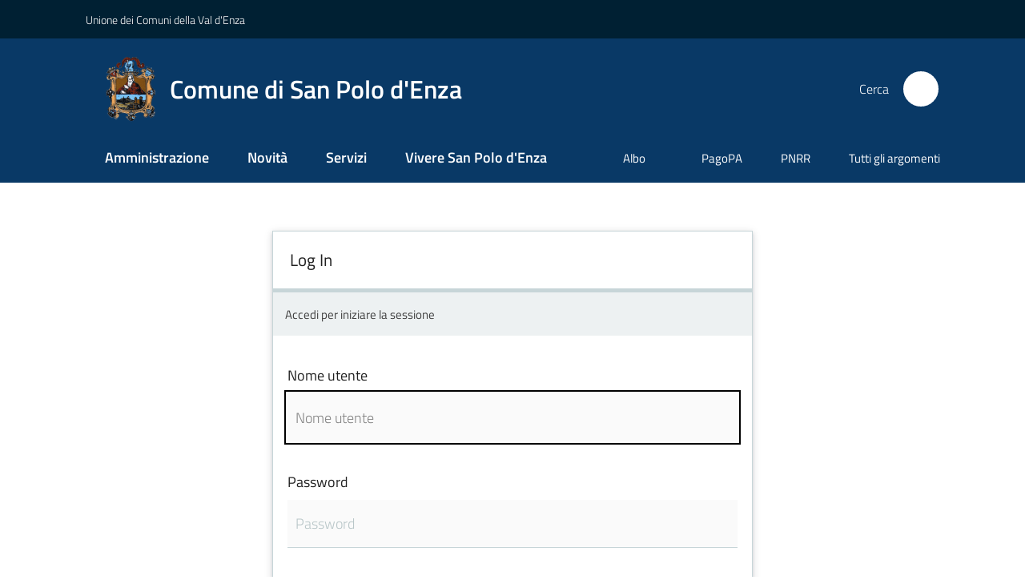

--- FILE ---
content_type: text/html; charset=utf-8
request_url: https://www.comune.sanpolodenza.re.it/login?login_operatore=1&return_url=%2Famministrazione%2Fpersonale-amministrativo%2Fmaria-stefanini%2Fvariazione-situazione-patrimoniale
body_size: 99080
content:
<!doctype html>
              <html lang="it" data-reactroot=""><head><meta charSet="utf-8"/><title data-react-helmet="true">Login - Comune di San Polo d&#x27;Enza</title><link data-react-helmet="true" rel="icon" href="https://www.comune.sanpolodenza.re.it/registry-images/@@images/site_favicon/favicon.ico"/><script>window.env = {"RAZZLE_MATOMO_SITE_ID":"eO35agj3on","RAZZLE_MATOMO_URL":"https:\u002F\u002Fingestion.webanalytics.italia.it\u002F","RAZZLE_SENTRY_BACKEND_CONFIG":"{\"environment\":\"prod\",\"tags\":{\"razzle-env\":\"server\"}}","RAZZLE_SENTRY_FRONTEND_CONFIG":"{\"environment\":\"prod\",\"tags\":{\"razzle-env\":\"client\"}}","RAZZLE_SENTRY_RELEASE":"3.3.26","RAZZLE_SENTRY_DSN":"https:\u002F\u002F7fb931da1549422cb2089206cc2bf456@sentry.redturtle.it\u002F59","RAZZLE_INTERNAL_API_PATH":"http:\u002F\u002Fsanpolo.local:8091","RAZZLE_PROXY_REWRITE_TARGET":"\u002FVirtualHostBase\u002Fhttps\u002Fwww.comune.sanpolodenza.re.it:443\u002FPlone\u002F++api++\u002FVirtualHostRoot","RAZZLE_PUBLIC_URL":"https:\u002F\u002Fwww.comune.sanpolodenza.re.it","RAZZLE_API_PATH":"https:\u002F\u002Fwww.comune.sanpolodenza.re.it","RAZZLE_HONEYPOT_FIELD":"nome_secondario","RAZZLE_BIND_ADDRESS":"sanpolo.local","apiPath":"https:\u002F\u002Fwww.comune.sanpolodenza.re.it","publicURL":"https:\u002F\u002Fwww.comune.sanpolodenza.re.it"};</script><meta property="og:type" content="website"/><meta name="generator" content="Plone 6 - https://plone.org"/><meta name="viewport" content="width=device-width, initial-scale=1, shrink-to-fit=no"/><meta name="apple-mobile-web-app-capable" content="yes"/><link data-chunk="VoltoFeedbackView" rel="preload" as="style" href="/static/css/VoltoFeedbackView.bf6879a1.chunk.css"/><link data-chunk="client" rel="preload" as="style" href="/static/css/client.f2b6a3ff.css"/><link data-chunk="client" rel="preload" as="script" href="/static/js/runtime~client.5626eb33.js"/><link data-chunk="client" rel="preload" as="script" href="/static/js/client.73a41aca.js"/><link data-chunk="VoltoFeedbackView" rel="preload" as="script" href="/static/js/VoltoFeedbackView.1d12790c.chunk.js"/><link data-chunk="client" rel="stylesheet" href="/static/css/client.f2b6a3ff.css"/><link data-chunk="VoltoFeedbackView" rel="stylesheet" href="/static/css/VoltoFeedbackView.bf6879a1.chunk.css"/></head><body class="view-viewview contenttype-plone-site section-login is-anonymous cms-ui no-user-roles"><div role="navigation" aria-label="Toolbar" id="toolbar"></div><div id="main"><div class="public-ui"><div class="skiplinks" role="complementary" aria-label="Punti di riferimento"><a class="visually-hidden visually-hidden-focusable" href="#view">Vai al contenuto</a><a class="visually-hidden visually-hidden-focusable" href="#navigation">Vai alla navigazione</a><a class="visually-hidden visually-hidden-focusable" href="#footer">Vai al footer</a></div></div><div class="public-ui"><header><div class="it-header-wrapper"><div class="it-header-slim-wrapper" role="navigation" aria-label="Link utili"><div class="container"><div class="row"><div class="col"><div class="it-header-slim-wrapper-content"><a href="http://www.unionevaldenza.it/" target="_blank" rel="noopener noreferrer" class="d-lg-block navbar-brand">Unione dei Comuni della Val d&#x27;Enza</a><div class="it-header-slim-right-zone header-slim-right-zone"></div></div></div></div></div></div><div class="it-nav-wrapper"><div class="it-header-center-wrapper"><div class="container"><div class="row"><div class="col"><div class="it-header-center-content-wrapper"><div class="it-brand-wrapper ps-4"><a title="Home page" href="/"><img src="https://www.comune.sanpolodenza.re.it/registry-images/@@images/site_logo/Logo.png" width="65.60000000000001" height="82" alt="Logo" class="icon"/><div class="it-brand-text"><div class="it-brand-title">Comune di San Polo d&#x27;Enza</div></div></a></div><div class="it-right-zone"><div class="it-search-wrapper" role="search" aria-label="Cerca nel sito"><span class="d-none d-md-block">Cerca</span><a class="search-link rounded-icon" aria-label="Cerca" href="/search" role="button"><span style="width:24px;height:24px;background-color:transparent" class="icon"></span></a></div></div></div></div></div></div></div><div class="it-header-navbar-wrapper"><div class="container"><div class="row"><div class="col"><nav id="navigation" aria-label="Menu principale" class="navbar has-megamenu navbar navbar-expand-lg"><div class="container-fluid"><button aria-label="Apri il menu" aria-controls="it-navigation-collapse" aria-expanded="false" type="button" href="#" class="custom-navbar-toggler navbar-toggler"><span style="width:24px;height:24px;background-color:transparent" class="icon"></span></button><div style="display:none" id="it-navigation-collapse" class="navbar-collapsable collapse navbar-collapsable"><div class="overlay" style="display:none"></div><div data-focus-guard="true" tabindex="-1" style="width:1px;height:0px;padding:0;overflow:hidden;position:fixed;top:1px;left:1px"></div><div data-focus-lock-disabled="disabled"><div class="menu-wrapper"><div class="it-brand-wrapper" role="navigation"><a href="/"><img src="https://www.comune.sanpolodenza.re.it/registry-images/@@images/site_logo/Logo.png" width="65.60000000000001" height="82" alt="Logo" class="icon"/><div class="it-brand-text"><div class="it-brand-title">Comune di San Polo d&#x27;Enza</div></div></a></div><ul data-element="main-navigation" role="menubar" aria-label="Menu principale" class="navbar-nav"><li role="none" class="nav-item"><a class="nav-link" data-element="management" role="menuitem" aria-label="Amministrazione" href="/amministrazione"><span>Amministrazione</span></a></li><li role="none" class="nav-item"><a class="nav-link" data-element="news" role="menuitem" aria-label="Novità" href="/novita"><span>Novità</span></a></li><li role="none" class="nav-item"><a class="nav-link" data-element="all-services" role="menuitem" aria-label="Servizi" href="/servizi"><span>Servizi</span></a></li><li role="none" class="nav-item"><a class="nav-link" data-element="live" role="menuitem" aria-label="Vivere San Polo d&#x27;Enza" href="/vivere-san-polo-denza"><span>Vivere San Polo d'Enza</span></a></li></ul><ul role="menubar" class="navbar-secondary navbar-nav"><li role="none" class="nav-item"><a href="https://sanpolodenza.trasparenza-valutazione-merito.it/web/trasparenza/albo-pretorio" title="Si apre in una nuova scheda" target="_blank" rel="noopener noreferrer" class="megamenu nav-link with-external-link-icon" role="menuitem"><span class="">Albo</span><span style="width:1rem;height:1rem;background-color:transparent" class="icon ms-1 align-sub external-link icon-xs xs"></span></a></li><li role="none" class="nav-item"><a class="megamenu nav-link" role="menuitem" href="/amministrazione/documenti-e-dati/documenti-tecnici-di-supporto/portale-dei-pagamenti-pagopa"><span class="">PagoPA</span></a></li><li role="none" class="nav-item"><a class="megamenu nav-link" role="menuitem" href="/argomenti/pnrr"><span class="">PNRR</span></a></li><li role="none" class="nav-item"><a class="megamenu nav-link" data-element="all-topics" role="menuitem" href="/argomenti"><span class="">Tutti gli argomenti</span></a></li></ul></div><div class="close-div" style="display:none"><button class="btn close-menu" type="button" title="Chiudi menu"><span style="width:24px;height:24px;background-color:transparent" class="icon icon-white"></span></button></div></div><div data-focus-guard="true" tabindex="-1" style="width:1px;height:0px;padding:0;overflow:hidden;position:fixed;top:1px;left:1px"></div></div></div></nav></div></div></div></div></div></div></header></div><div id="portal-header-image"></div><div class="public-ui"><section id="briciole" class="container px-4 mt-4"><div class=""></div></section></div><div class="ui basic segment content-area"><main><div id="page-login"><div class="ui text container"><form method="post" class="ui form"><div class="ui raised segments"><div class="ui segment primary">Log In</div><div class="ui secondary segment">Accedi per iniziare la sessione</div><div class="ui segment form"><div class="inline field help"><div class="ui grid"><div class="stretched row"><div class="four wide column"><div class="wrapper"><label for="login">Nome utente</label></div></div><div class="eight wide column"><div class="ui input"><input type="text" id="login" name="login" placeholder="Nome utente" autofocus=""/></div></div></div></div></div><div class="inline field help"><div class="ui grid"><div class="stretched row"><div class="stretched four wide column"><div class="wrapper"><label for="password">Password</label></div></div><div class="stretched eight wide column"><div class="ui input"><input type="password" id="password" autoComplete="current-password" name="password" placeholder="Password" tabindex="0"/></div></div></div></div></div><div class="inline field help"><div class="ui grid"><div class="stretched row"><div class="stretched twelve wide column"><p class="help"><a href="/passwordreset">Hai dimenticato la tua password?</a></p></div></div></div></div></div><div class="ui clearing segment actions"><button type="submit" id="login-form-submit" aria-label="Log in" title="Log in" class="ui basic icon primary right floated button"><svg xmlns="http://www.w3.org/2000/svg" viewBox="0 0 36 36" style="height:30px;width:auto;fill:currentColor" class="icon circled"><path fill-rule="evenodd" d="M18.707 5.293 17.293 6.707 27.586 17 5 17 5 19 27.586 19 17.293 29.293 18.707 30.707 31.414 18z"/></svg></button><a id="login-form-cancel" aria-label="Annulla" title="Annulla" class="ui basic icon secondary right floated button" role="button" href="/"><svg xmlns="http://www.w3.org/2000/svg" viewBox="0 0 36 36" style="height:30px;width:auto;fill:currentColor" class="icon circled"><path fill-rule="evenodd" d="M27.899 9.515 26.485 8.101 18 16.586 9.514 8.101 8.1 9.515 16.586 18 8.1 26.486 9.514 27.9 18 19.414 26.485 27.9 27.899 26.486 19.414 18z"/></svg></a></div></div></form></div></div></main></div><div class="public-ui" id="customer-satisfaction-form"><section class="bg-primary customer-satisfaction"><div class="container"><div class="d-flex justify-content-center bg-primary row"><div class="col-12 col-lg-6 col"><div class="feedback-form" role="form" aria-label="Modulo di soddisfazione"><div class="card-wrapper"><div data-element="feedback" class="shadow card-wrapper py-4 px-4 card"><h2 id="vf-radiogroup-label" class="title-medium-2-semi-bold mb-0" data-element="feedback-title">Quanto sono chiare le informazioni su questa pagina?</h2><div class="rating-container mb-0"><fieldset aria-controls="vf-more-negative" class="rating rating-label mb-3"><legend class="visually-hidden">Valuta da 1 a 5 stelle</legend><input type="radio" id="star1b" name="satisfaction" value="1" class="volto-feedback-rating mb-0" data-element="feedback-rate-1" aria-label="Valuta 1 stelle su 5"/><label for="star1b" class="form-label"><svg xmlns="http://www.w3.org/2000/svg" viewBox="0 0 24 24" class="icon rating-star icon-sm" role="img"><path fill="none" d="M0 0h24v24H0z"></path></svg></label><input type="radio" id="star2b" name="satisfaction" value="2" class="volto-feedback-rating mb-0" data-element="feedback-rate-2" aria-label="Valuta 2 stelle su 5"/><label for="star2b" class="form-label"><svg xmlns="http://www.w3.org/2000/svg" viewBox="0 0 24 24" class="icon rating-star icon-sm" role="img"><path fill="none" d="M0 0h24v24H0z"></path></svg></label><input type="radio" id="star3b" name="satisfaction" value="3" class="volto-feedback-rating mb-0" data-element="feedback-rate-3" aria-label="Valuta 3 stelle su 5"/><label for="star3b" class="form-label"><svg xmlns="http://www.w3.org/2000/svg" viewBox="0 0 24 24" class="icon rating-star icon-sm" role="img"><path fill="none" d="M0 0h24v24H0z"></path></svg></label><input type="radio" id="star4b" name="satisfaction" value="4" class="volto-feedback-rating mb-0" data-element="feedback-rate-4" aria-label="Valuta 4 stelle su 5"/><label for="star4b" class="form-label"><svg xmlns="http://www.w3.org/2000/svg" viewBox="0 0 24 24" class="icon rating-star icon-sm" role="img"><path fill="none" d="M0 0h24v24H0z"></path></svg></label><input type="radio" id="star5b" name="satisfaction" value="5" class="volto-feedback-rating mb-0" data-element="feedback-rate-5" aria-label="Valuta 5 stelle su 5"/><label for="star5b" class="form-label"><svg xmlns="http://www.w3.org/2000/svg" viewBox="0 0 24 24" class="icon rating-star icon-sm" role="img"><path fill="none" d="M0 0h24v24H0z"></path></svg></label></fieldset></div><fieldset id="vf-more-positive" class="answers-step" data-step="0" aria-expanded="false" aria-hidden="true" data-element="feedback-rating-positive"><div class="answers-header"><legend>Quali sono stati gli aspetti che hai preferito?</legend><span>1/2</span></div><form class="answers-form"></form></fieldset><fieldset id="vf-more-negative" class="answers-step" data-step="0" aria-expanded="false" aria-hidden="true" data-element="feedback-rating-negative"><div class="answers-header"><legend>Dove hai incontrato le maggiori difficoltà?</legend><span>1/2</span></div><form class="answers-form"></form></fieldset><fieldset class="comments-step d-none" data-step="0" aria-expanded="false" aria-hidden="true"><div class="comments-header"><legend>Vuoi aggiungere altri dettagli?</legend><span>1/2</span></div><div class="comment w-100"><form class=""><div class="mb-3"><div class="mt-1 form-group"><textarea rows="3" tabindex="0" aria-invalid="false" data-element="feedback-input-text" autoComplete="off" aria-describedby="commentDescription" id="comment" class="mt-1" placeholder="Dacci il tuo parere per aiutarci a migliorare la qualità del sito"></textarea><label for="comment" class="active">Dettaglio</label><small id="commentDescription" class="form-text">Inserire massimo 200 caratteri</small></div></div></form></div></fieldset><div class="hpt_widget"><input type="text" name="nome_secondario" aria-label="nome_secondario"/></div><div class="form-step-actions flex-nowrap w100 justify-content-center button-shadow d-none" aria-hidden="true"><button type="button" class="me-4 fw-bold btn btn-outline-primary disabled" aria-disabled="true">Indietro</button><button type="button" aria-disabled="true" class="fw-bold btn btn-primary disabled">Avanti</button></div></div></div></div></div></div></div></section></div><footer class="it-footer" id="footer"><div class="it-footer-main"><div class="container"><section><div class="clearfix row"><div class="col-sm-12"><div class="it-brand-wrapper"><img src="/static/media/logo-eu-inverted.16e7a266.svg" width="167" height="41" alt="Finanziato dall&#x27;Unione Europea - Next Generation EU" loading="lazy" decoding="async" class="nextGenerationEULogo"/><a href="/"><img src="https://www.comune.sanpolodenza.re.it/registry-images/@@images/site_logo_footer/Logo.png" width="200" height="250" alt="Logo" class="icon"/><div class="it-brand-text"><div class="h2">Comune di San Polo d&#x27;Enza</div></div></a></div></div></div></section><section><div class="row"><div class="pb-4 col-sm-6 col-md-3 col-lg-3"><h4><span style="width:1.25rem;height:1.25rem;background-color:transparent" class="icon me-2 icon-white icon-sm sm"></span><a title="Vai alla pagina: Amministrazione" class="underlined" href="/amministrazione">Amministrazione</a></h4><div class="link-list-wrapper"><ul class="footer-list clearfix link-list"><li><a title="Vai alla pagina: Organi di governo" class="list-item" href="/amministrazione/organi-di-governo">Organi di governo</a></li><li><a title="Vai alla pagina: Aree amministrative" class="list-item" href="/amministrazione/aree-amministrative">Aree amministrative</a></li><li><a title="Vai alla pagina: Uffici" class="list-item" href="/amministrazione/uffici">Uffici</a></li><li><a title="Vai alla pagina: Enti e fondazioni" class="list-item" href="/amministrazione/enti-e-fondazioni">Enti e fondazioni</a></li><li><a title="Vai alla pagina: Politici" class="list-item" href="/amministrazione/politici">Politici</a></li><li><a title="Vai alla pagina: Personale Amministrativo" class="list-item" href="/amministrazione/personale-amministrativo">Personale Amministrativo</a></li><li><a title="Vai alla pagina: Documenti e dati" class="list-item" href="/amministrazione/documenti-e-dati">Documenti e dati</a></li></ul></div></div><div class="pb-4 col-sm-6 col-md-3 col-lg-3"><h4><span style="width:1.25rem;height:1.25rem;background-color:transparent" class="icon me-2 icon-white icon-sm sm"></span><a title="Vai alla pagina: Novità" class="underlined" href="/novita">Novità</a></h4><div class="link-list-wrapper"><ul class="footer-list clearfix link-list"><li><a title="Vai alla pagina: Notizie" class="list-item" href="/novita/notizie">Notizie</a></li><li><a title="Vai alla pagina: Comunicati" class="list-item" href="/novita/comunicati">Comunicati</a></li><li><a title="Vai alla pagina: Avvisi" class="list-item" href="/novita/avvisi">Avvisi</a></li></ul></div></div><div class="pb-4 col-sm-6 col-md-3 col-lg-3"><h4><span style="width:1.25rem;height:1.25rem;background-color:transparent" class="icon me-2 icon-white icon-sm sm"></span><a title="Vai alla pagina: Servizi" class="underlined" href="/servizi">Servizi</a></h4><div class="link-list-wrapper"><ul class="footer-list clearfix link-list"><li><a title="Vai alla pagina: Anagrafe e stato civile" class="list-item" href="/servizi/anagrafe-e-stato-civile">Anagrafe e stato civile</a></li><li><a title="Vai alla pagina: Educazione e formazione" class="list-item" href="/servizi/educazione-e-formazione">Educazione e formazione</a></li><li><a title="Vai alla pagina: Catasto e urbanistica" class="list-item" href="/servizi/catasto-e-urbanistica">Catasto e urbanistica</a></li><li><a title="Vai alla pagina: Giustizia e sicurezza pubblica" class="list-item" href="/servizi/giustizia-e-sicurezza-pubblica">Giustizia e sicurezza pubblica</a></li><li><a title="Vai alla pagina: Tributi, finanze e contravvenzioni" class="list-item" href="/servizi/tributi-finanze-e-contravvenzioni">Tributi, finanze e contravvenzioni</a></li><li><a title="Vai alla pagina: Cultura e tempo libero" class="list-item" href="/servizi/cultura-e-tempo-libero">Cultura e tempo libero</a></li><li><a title="Vai alla pagina: Ambiente" class="list-item" href="/servizi/ambiente">Ambiente</a></li><li><a title="Vai alla pagina: Imprese e commercio" class="list-item" href="/servizi/imprese-e-commercio">Imprese e commercio</a></li><li><a title="Vai alla pagina: Altri servizi" class="list-item" href="/servizi/altri-servizi">Altri servizi</a></li><li><a title="Vai alla pagina: Vita lavorativa" class="list-item" href="/servizi/vita-lavorativa">Vita lavorativa</a></li><li><a title="Vai alla pagina: Agricoltura e pesca" class="list-item" href="/servizi/agricoltura-e-pesca">Agricoltura e pesca</a></li><li><a title="Vai alla pagina: Salute, benessere e assistenza" class="list-item" href="/servizi/salute-benessere-e-assistenza">Salute, benessere e assistenza</a></li></ul></div></div><div class="pb-4 col-sm-6 col-md-3 col-lg-3"><h4><a title="Vai alla pagina: Vivere San Polo d&#x27;Enza" class="underlined" href="/vivere-san-polo-denza">Vivere San Polo d&#x27;Enza</a></h4><div class="link-list-wrapper"><ul class="footer-list clearfix link-list"><li><a title="Vai alla pagina: Luoghi" class="list-item" href="/vivere-san-polo-denza/luoghi">Luoghi</a></li><li><a title="Vai alla pagina: Eventi" class="list-item" href="/vivere-san-polo-denza/eventi">Eventi</a></li><li><a title="Vai alla pagina: Viaggio alla scoperta dell&#x27;universo" class="list-item" href="/vivere-san-polo-denza/viaggio-alla-scoperta-delluniverso">Viaggio alla scoperta dell&#x27;universo</a></li></ul></div></div></div></section><section class="py-4"><div class="row"><div class="pb-2 col-md-3 col-lg-3"><p class="h4">Contatti</p><div><ul keys="2g7kt,33p80,f8ht3,air2k,aaf0r" depth="0"><li>Piazza IV Novembre 1 - CAP 42020</li><li>P.IVA 00445450356</li><li>Centralino: <a href="tel:0522241711" title="opensInNewTab" rel="noopener noreferrer">0522/241711</a></li><li>e-mail: <a href="mailto:protocollo@comune.sanpolodenza.re.it" title="opensInNewTab" rel="noopener noreferrer">protocollo@comune.sanpolodenza.re.it</a></li><li>PEC: <a href="mailto:sanpolodenza@cert.provincia.re.it" title="opensInNewTab" rel="noopener noreferrer">sanpolodenza@cert.provincia.re.it</a></li></ul></div></div><div class="pb-2 col-md-3 col-lg-3"><p class="h4"></p><div><ul keys="b80ff,afdc5,e40nb,2pmuo" depth="0"><li><a data-element="faq" href="/leggi-le-faq">Leggi le FAQ</a></li><li><a data-element="appointment-booking" href="/prenotazione-appuntamenti-uffici">Prenotazione appuntamento</a></li><li><a data-element="report-inefficiency" href="/segnalazione-disservizio">Segnalazione disservizio</a></li><li><a href="/richiesta-dassistenza">Richiesta d&#x27;assistenza</a></li></ul></div></div><div class="pb-2 col-md-3 col-lg-3"><p class="h4"></p><div><ul><li><a href="https://sanpolodenza.trasparenza-valutazione-merito.it/web/trasparenza/trasparenza" title="Apre in un nuovo tab" target="_blank" rel="noopener noreferrer" class="with-external-link-icon">Amministrazione trasparente<span style="width:1rem;height:1rem;background-color:transparent" class="icon ms-1 align-sub external-link icon-xs xs"></span></a></li><li><a data-element="privacy-policy-link" href="/Privacy">Informativa privacy</a></li><li><a data-element="legal-notes" href="/note-legali">Note legali</a></li><li><a href="https://form.agid.gov.it/view/77a0c753-ef15-48e5-89d9-11626f6c6484/" title="Apre in un nuovo tab" target="_blank" rel="noopener noreferrer" class="with-external-link-icon" data-element="accessibility-link">Dichiarazione di accessibilità<span style="width:1rem;height:1rem;background-color:transparent" class="icon ms-1 align-sub external-link icon-xs xs"></span></a> </li></ul></div></div><div class="pb-2 col-md-3 col-lg-3"><p class="h4">Seguici</p><div><p><br/></p></div></div></div></section></div></div><div class="it-footer-small-prints clearfix"><div class="container"><ul class="it-footer-small-prints-list list-inline mb-0 d-flex flex-column flex-md-row"><li class="list-inline-item"><a href="/accessibilita">Accessibilità</a></li><li class="list-inline-item"><a href="https://www.io-comune.it/" title="Si apre in una nuova scheda" target="_blank" rel="noopener noreferrer" class="with-external-link-icon">Credits<span style="width:1rem;height:1rem;background-color:transparent" class="icon ms-1 align-sub external-link icon-xs xs"></span></a></li><li class="list-inline-item"><a href="/">Informativa cookies</a></li><li class="list-inline-item"><a href="/piano-di-miglioramento-del-sito">Piano di miglioramento del sito</a></li><li class="list-inline-item"><button class="footer-gdpr-privacy-show-banner">Impostazioni cookie</button></li></ul></div></div></footer><div class="Toastify"></div></div><div role="complementary" aria-label="Sidebar" id="sidebar"></div><script charSet="UTF-8">window.__data={"router":{"location":{"pathname":"\u002Flogin","search":"?login_operatore=1&return_url=%2Famministrazione%2Fpersonale-amministrativo%2Fmaria-stefanini%2Fvariazione-situazione-patrimoniale","hash":"","state":undefined,"key":"bf95lq","query":{"login_operatore":"1","return_url":"%2Famministrazione%2Fpersonale-amministrativo%2Fmaria-stefanini%2Fvariazione-situazione-patrimoniale"}},"action":"POP"},"intl":{"defaultLocale":"en","locale":"it","messages":{"\u003Cp\u003EAdd some HTML here\u003C\u002Fp\u003E":"\u003Cp\u003EAggiungi dell'HTML qui\u003C\u002Fp\u003E","Account Registration Completed":"Registrazione account completata","Account activation completed":"Attivazione account completata","Action":"Azione","Action changed":"L'azione è stata modificata","Action: ":"Azione: ","Actions":"Azioni","Activate and deactivate":"Questa è la sezione per la configurazione dei prodotti aggiuntivi, puoi attivare e disattivare i prodotti aggiuntivi attraverso la seguente lista.","Active":"Attiva","Active content rules in this Page":"Regole di contenuto attive in questa Pagina","Add":"Aggiungi","Add (object list)":"Aggiungi","Add Addons":"Per fare in modo che un prodotto aggiuntivo venga visualizzato qui aggiungilo nella configurazione del buildout, esegui il buildout e riavvia il server. Per maggiori informazioni vedi","Add Content":"Aggiungi un contenuto","Add Content Rule":"Aggiungi una regola di contenuto","Add Rule":"Aggiungi una regola","Add Translation…":"Aggiungi traduzione…","Add User":"Aggiungi un utente","Add a description…":"Aggiungi una descrizione…","Add a new alternative url":"Aggiungi un nuovo url alternativo","Add action":"Aggiungi un'azione","Add block":"Aggiungi blocco","Add block in position {index}":"Aggiungi un blocco alla posizione {index}","Add block…":"Aggiungi un blocco…","Add condition":"Aggiungi una condizione","Add content rule":"Aggiungi una regola di contenuto","Add criteria":"Aggiungi un criterio","Add date":"Aggiungi una data","Add element to container":"Aggiungi un elemento al container","Add field":"Aggiungi campo","Add fieldset":"Aggiungi un nuovo insieme di campi","Add group":"Aggiungi un gruppo","Add new content type":"Aggiungi un nuovo tipo di contenuto","Add new group":"Aggiungi un nuovo gruppo","Add new user":"Aggiungi nuovo utente","Add to Groups":"Aggiungi ai gruppi","Add users to group":"Aggiungi gli utenti al gruppo","Add vocabulary term":"Aggiungi termine","Add {type}":"Aggiungi {type}","Add-Ons":"Prodotti aggiuntivi","Add-ons":"Prodotti aggiuntivi","Add-ons Settings":"Impostazioni prodotti aggiuntivi","Added":"Aggiunta","Additional date":"Data aggiuntiva","Addon could not be installed":"Non è stato possibile installare l'addon","Addon could not be uninstalled":"Non è stato possibile disinstallare l'addon","Addon could not be upgraded":"Non è stato possibile aggiornare l'addon","Addon installed succesfuly":"L'addon è stato installato correttamente","Addon uninstalled succesfuly":"L'addon è stato disinstallato correttamente","Addon upgraded succesfuly":"L'addon è stato aggiornato correttamente","Advanced facet?":"Filtri avanzati?","Advanced facets are initially hidden and displayed on demand":"I filtri avanzati sono inizialmente nascosti e vengono visualizzati su richiesta ","Album view":"Vista album","Alias":"Alias","Alias has been added":"L'alias è stato aggiunto","Alignment":"Allineamento","All":"Tutti","All content":"Tutti i contenuti","All existing alternative urls for this site":"Tutti gli url alternativi per questo sito","Alphabetically":"Alfabetico","Alt text":"Testo alternativo","Alt text hint":"Lascia vuoto se l'immagine è decorativa.","Alt text hint link text":"Descrivi lo scopo dell'immagine.","Alternative url path (Required)":"Percorso url alternativo (Obbligatorio)","Alternative url path must start with a slash.":"Il percorso url alternativo comincia con uno slash ","Alternative url path → target url path (date and time of creation, manually created yes\u002Fno)":"Percorso url alternativo → percorso url di destinazione (data e ora di creazione, creata manualmente sì\u002Fno)","Applied to subfolders":"Applicato alle sottocartelle","Applies to subfolders?":"Applicare alle sottocartelle?","Apply to subfolders":"Applica a sottocartelle","Apply working copy":"Applica la copia di lavoro","Are you sure you want to delete this field?":"Sicuro di voler eliminare questo campo?","Are you sure you want to delete this fieldset including all fields?":"Sicuro di voler eliminare questo insieme di campi compresi tutti i campi contenuti?","Ascending":"Crescente","Assign the {role} role to {entry}":"Assegnare il ruolo di {role} a {entry}","Assignments":"Assegnazione","Available":"Disponibile","Available content rules:":"Regole di contenuto disponibili:","Back":"Indietro","Base":"Base","Base search query":"Ricerca iniziale","Block":"Blocco","Both email address and password are case sensitive, check that caps lock is not enabled.":"E-mail e password distinguono entrambi le maiuscole dalle minuscole, verifica di non avere il Blocco maiuscole attivato.","Breadcrumbs":"Briciole di pane","Broken relations":"Relazioni corrotte","Browse":"Sfoglia","Browse the site, drop an image, or type a URL":"Cerca nel sito, trascina un'immagine, o inserisci un URL","Browse the site, drop an image, or type an URL":"Sfoglia i contenuti, rilascia un'immagine o digita un URL","By default, permissions from the container of this item are inherited. If you disable this, only the explicitly defined sharing permissions will be valid. In the overview, the symbol {inherited} indicates an inherited value. Similarly, the symbol {global} indicates a global role, which is managed by the site administrator.":"Di norma, i permessi di questo elemento vengono ereditati dal contenitore. Se disabiliti questa opzione, verranno considerati solo i permessi di condivisione definiti esplicitamente. Nel sommario, il simbolo {inherited} indica una impostazione ereditata. Analogamente, il simbolo {global} indica un ruolo globale, che è gestito dall'amministratore del sito","Cache Name":"Nome della cache","Can not edit Layout for \u003Cstrong\u003E{type}\u003C\u002Fstrong\u003E content-type as it doesn't have support for \u003Cstrong\u003EVolto Blocks\u003C\u002Fstrong\u003E enabled":"Non è possibile modificare il Layout per il tipo \u003Cstrong\u003E{type}\u003C\u002Fstrong\u003E poichè non ha abilitato il supporto per i \u003Cstrong\u003Eblocchi\u003C\u002Fstrong\u003E","Can not edit Layout for \u003Cstrong\u003E{type}\u003C\u002Fstrong\u003E content-type as the \u003Cstrong\u003EBlocks behavior\u003C\u002Fstrong\u003E is enabled and \u003Cstrong\u003Eread-only\u003C\u002Fstrong\u003E":"Non è possibile modificare il Layout per il tipo \u003Cstrong\u003E{type}\u003C\u002Fstrong\u003E poichè il \u003Cstrong\u003EBlocks behavior\u003C\u002Fstrong\u003E è abilitato ma in \u003Cstrong\u003Esola lettura\u003C\u002Fstrong\u003E","Cancel":"Annulla","Cell":"Cella","Center":"Centrato","Change Note":"Cambia Nota","Change Password":"Cambia Password","Change State":"Cambia Stato","Change workflow state recursively":"Cambia stato di workflow ricorsivamente","Changes applied.":"Modifiche applicate.","Changes saved":"Modifiche salvate","Changes saved.":"Modifiche salvate.","Checkbox":"Checkbox","Choices":"Scelte","Choose Image":"Seleziona un'immagine","Choose Target":"Seleziona la destinazione","Choose a file":"Scegli un file","Clear":"Annulla","Clear filters":"Azzera filtri","Clear search":"Cancella ricerca","Click to download full sized image":"Clicca per scaricare l'immagine in dimensione originale","Close":"Chiudi","Close menu":"Chiudi menu","Code":"Codice","Collapse item":"Collassa elemento","Collection":"Collezione","Color":"Colore","Comment":"Commento","Commenter":"Autore","Comments":"Commenti","Compare":"Confronta","Condition changed":"La condizione è stata modificata","Condition: ":"Condizione: ","Configuration Versions":"Versioni di configurazione","Configure Content Rule":"Configura la regola di contenuto","Configure Content Rule: {title}":"Configura la regola di contenuto: {title}","Configure content rule":"Configura la regola di contenuto","Confirm password":"Conferma password","Connection refused":"Connessione rifiutata","Contact form":"Form di contatto","Contained items":"Elementi contenuti","Container settings":"Impostazioni del container","Content":"Contenuto","Content Rule":"Regola di contenuto","Content Rules":"Regole di contenuto","Content rules for {title}":"Regole di contenuto per {titolo}","Content rules from parent folders":"Regole di contenuto da cartelle padre","Content that links to or references {title}":"Contenuto collegato a {title}","Content type created":"Il tipo di contenuto è stato creato","Content type deleted":"Il tipo di contenuto è stato eliminato","Contents":"Contenuti","Controls":"Controlli","Copy":"Copia","Copy blocks":"Copia blocchi","Copyright":"Copyright","Copyright statement or other rights information on this item.":"Informazioni sul copyright o su altri diritti dell'elemento.","Create or delete relations to target":"Crea o elimina relazioni con la destinazione","Create working copy":"Crea copia di lavoro","Created by {creator} on {date}":"Creato da {creator} il {date}","Created on":"Creato il","Creator":"Autore","Creators":"Autori","Criteria":"Criteri","Current active configuration":"Configurazione attiva corrente","Current filters applied":"Filtri attualmente applicati","Current password":"Password corrente","Cut":"Taglia","Cut blocks":"Taglia blocchi","Daily":"Giornaliera","Database":"Database","Database Information":"Informazioni sul database","Database Location":"Posizione del database","Database Size":"Dimensione del database","Database main":"Database principale","Date":"Data","Date (newest first)":"Data (prima i più recenti)","Default":"Default","Default view":"Vista default","Delete":"Elimina","Delete Group":"Elimina gruppo","Delete Type":"Rimuovi tipo di contenuto","Delete User":"Elimina utente","Delete action":"Cancella azione","Delete blocks":"Elimina blocchi","Delete col":"Elimina colonna","Delete condition":"Cancella condizione","Delete row":"Elimina riga","Delete selected items?":"Vuoi eliminare gli elementi selezionati?","Delete this item?":"Vuoi eliminare questo elemento?","Deleted":"Cancellato","Deleting this item breaks {brokenReferences} {variation}.":"Eliminando questo elemento si romperanno {brokenReferences} {variation}.","Depth":"Profondità di ricerca","Descending":"Decrescente","Description":"Descrizione","Diff":"Diff","Difference between revision {one} and {two} of {title}":"Differenze tra la revisione {one} e {two} di {title}","Disable":"Disabilita","Disable apply to subfolders":"Disabilita regole di contenuto nelle sottocartelle","Disabled":"Disabilitato","Disabled apply to subfolders":"Regole di contenuto disabilitate per le sottocartelle","Distributed under the {license}.":"Distribuito sotto {license}","Divide each row into separate cells":"Mostra i margini delle colonne","Do you really want to delete the group {groupname}?":"Vuoi veramente eliminare il gruppo {groupname}?","Do you really want to delete the type {typename}?":"Vuoi veramente eliminare il tipo di contenuto {typename}?","Do you really want to delete the user {username}?":"Vuoi veramente eliminare l'utente {username}?","Do you really want to delete this item?":"Vuoi veramente eliminare questo elemento?","Document":"Pagina","Document view":"Vista pagina","Download Event":"Scarica l'evento","Drag and drop files from your computer onto this area or click the “Browse” button.":"Trascina in quest'area i file dal tuo computer o clicca su “Sfoglia”.","Drop file here to replace the existing file":"Trascina il file qui per sostituire il file esistente","Drop file here to upload a new file":"Trascina il file qui per caricare un nuovo file","Drop files here ...":"Trascina i file qui","Dry run selected, transaction aborted.":"Prova a vuoto selezionata, transazione annullata","E-mail":"E-mail","E-mail addresses do not match.":"Gli indirizzi e-mail non corrispondono","Edit":"Modifica","Edit Rule":"Modifica regola","Edit comment":"Modifica commento","Edit field":"Modifica campo","Edit fieldset":"Modifica insieme di campi","Edit recurrence":"Modifica le regole","Edit values":"Modifica i valori","Edit {title}":"Modifica {title}","Email":"Email","Email sent":"Email inviata","Embed code error, please follow the instructions and try again.":"Errore del codice incorporato, per favore segui le istruzioni e riprova.","Empty object list":"Lista di oggetti vuota","Enable":"Abilita","Enable editable Blocks":"Abilita i blocchi editabili","Enabled":"Abilitato","Enabled here?":"Abilitato qui?","Enabled?":"Abilitato?","End Date":"Data di fine","Enter URL or select an item":"Inserisci un URL o seleziona un elemento","Enter a username above to search or click 'Show All'":"Inserisci uno username da ricercare, oppure clicca su 'Vedi tutto'","Enter an email address. This will be your login name. We respect your privacy, and will not give the address away to any third parties or expose it anywhere.":"Inserisci un indirizzo e-mail. Esso sarà il tuo nome utente. Rispettiamo la tua privacy: non daremo l'indirizzo a terzi, né verrà esposto nel portale.","Enter full name, e.g. John Smith.":"Inserisci il tuo nome completo, ad esempio Mario Rossi.","Enter map Embed Code":"Inserisci il codice di incorporamento della mappa","Enter the absolute path of the target. The path must start with '\u002F'. Target must exist or be an existing alternative url path to the target.":"Inserisci il path assoluto per la destinazione. Il path deve iniziare con '\u002F'. La destinazione deve già esistere o essere un url alternativo per la destinazione.","Enter the absolute path where the alternative url should exist. The path must start with '\u002F'. Only urls that result in a 404 not found page will result in a redirect occurring.":"Inserisci un path per generare un URL alternativo per questo contenuto. Il path deve iniziare con '\u002F'. Non si possono usare come alternativi path già esistenti nel sito.","Enter your current password.":"Inserisci la tua password attuale.","Enter your email for verification.":"Inserisci la tua email per la verifica.","Enter your new password. Minimum 8 characters.":"Inserisci la tua nuova password. Minimo 8 caratteri.","Enter your username for verification.":"Inserisci il tuo username per la verifica.","Entries":"Entità da inserire","Error":"Errore","ErrorHeader":"Errore","Event":"Evento","Event listing":"Elenco eventi","Event view":"Vista evento","Exclude from navigation":"Escludi dalla navigazione","Exclude this occurence":"Escludi questa data","Excluded from navigation":"Escluso dalla navigazione","Existing alternative urls for this item":"Url alternativi esistenti per questo elemento","Expand sidebar":"Espandi la sidebar","Expiration Date":"Data di scadenza","Expiration date":"Data di scadenza","Expired":"Scaduto","External URL":"URL esterno","Facet":"Filtro","Facet widget":"Widget dei filtri","Facets":"Filtri","Facets on left side":"Filtri nel lato sinistro","Facets on right side":"Filtri nel lato destro","Facets on top":"Filtri in alto","Failed To Undo Transactions":"Non è stato possibile annullare le transazioni","Field":"Campo","File":"File","File size":"Dimensione del file","File view":"Vista file","Filename":"Nome del file","Filter":"Filtra","Filter Rules:":"Regole di filtro:","Filter by prefix":"Filtra per prefisso","Filter users by groups":"Filtra gli utenti per gruppi","Filter…":"Filtra…","First":"Primo","Fix relations":"Correggi relazioni","Fixed width table cells":"Celle della tabella a larghezza fissata","Fold":"Chiudi","Folder":"Cartella","Folder listing":"Elenco di cartelle","Forbidden":"Proibito","Fourth":"Quarto","From":"Da","Full":"A tutta larghezza","Full Name":"Nome completo","Fullname":"Nome completo","GNU GPL license":"licenza GNU GPL","General":"Generale","Global role":"Ruolo globale","Google Maps Embedded Block":"Blocco Google Maps incorporata","Grid":"Griglia","Group":"Gruppo","Group created":"Gruppo creato","Group deleted":"Gruppo eliminato","Group roles updated":"Ruoli del gruppo aggiornati","Groupname":"Nome del gruppo","Groups":"Gruppi","Groups are logical collections of users, such as departments and business units. Groups are not directly related to permissions on a global level, you normally use Roles for that - and let certain Groups have a particular role. The symbol{plone_svg}indicates a role inherited from membership in another group.":"I gruppi sono raggruppamenti di utenti, come dipartimenti e unità organizzative. I gruppi non sono direttamente collegati a permessi a livello globale, per quello usiamo i ruoli e applichiamo specifici ruoli a certi gruppi. Il simbolo {plong_svg} indica che un ruolo è ereditato dall'appartenenza ad un gruppo.","Header cell":"Cella d'intestazione","Headline":"Intestazione","Headline level":"Livello intestazione","Hidden facets will still filter the results if proper parameters are passed in URLs":"I filtri nascosti filtreranno comunque i risultati se saranno passati parametri adeguati nell'URL","Hide Replies":"Nascondi risposte","Hide facet?":"Nascondi il filtro","Hide filters":"Nascondi i filtri","Hide title":"Nascondi il titolo","History":"Cronologia","History Version Number":"Numero di versione della cronologia","History of {title}":"Cronologia di {title}","Home":"Home","ID":"ID","If all of the following conditions are met:":"Se tutte le seguenti condizioni vengono rispettate:","If selected, this item will not appear in the navigation tree":"Se attivi l'opzione, questo elemento non apparirà nell'albero di navigazione del sito.","If this date is in the future, the content will not show up in listings and searches until this date.":"Se questa data è in futuro, il contenuto non verrà mostrato negli elenchi e nelle ricerche fino a questa data.","If you are certain this user has abandoned the object, you may unlock the object. You will then be able to edit it.":"Se sei sicuro che questo utente ha chiuso l'oggetto, puoi sbloccarlo. Sarai successivamente in grado di modificarlo.","If you are certain you have the correct web address but are encountering an error, please contact the {site_admin}.":"Se sei sicuro di aver inserito l'indirizzo corretto ma ottieni comunque un errore, contatta l' {site_admin}.","Image":"Immagine","Image gallery":"Galleria di immagini","Image override":"Sovrascrizione immagine","Image size":"Dimensione dell'immagine","Image view":"Vista immagine","Include this occurence":"Includi questa data","Info":"Info","InfoUserGroupSettings":"Hai selezionato l'opzione 'più utenti' o 'più gruppi'. Pertanto questo pannello di controllo richiede un inserimento per mostrare utenti e gruppi. Se vuoi vedere utenti e gruppi istantaneamente, vai a 'Impostazioni di gruppi utenti'. Vedi il pulsante sulla sinistra.","Inherit permissions from higher levels":"Eredita i permessi dai livelli superiori","Inherited value":"Valore ereditato","Insert col after":"Inserisci colonna dopo","Insert col before":"Inserisci colonna prima","Insert row after":"Inserisci riga sotto","Insert row before":"Inserisci riga sopra","Inspect relations":"Ispeziona le relazioni","Install":"Installa","Installed":"Installato","Installed version":"Versione installata","Installing a third party add-on":"Installazione di un prodotto aggiuntivo di terze parti","Interval Daily":"giorni","Interval Monthly":"mesi","Interval Weekly":"settimane","Interval Yearly":"anni","Invalid Block":"Blocco non valido - Salvando, verrà rimosso","It is not allowed to define both the password and to request sending the password reset message by e-mail. You need to select one of them.":"Non è permesso definire la password e richiedere il reset della password tramite e-mail contemporaneamente. Devi selezionare solo una delle due opzioni.","Item batch size":"Risultati per pagina","Item succesfully moved.":"Elemento spostato correttamente.","Item(s) copied.":"Elemento\u002Fi copiato\u002Fi.","Item(s) cut.":"Elemento\u002Fi tagliato\u002Fi.","Item(s) has been updated.":"Elemento\u002Fi aggiornati.","Item(s) pasted.":"Elemento\u002Fi incollato\u002Fi.","Item(s) state has been updated.":"Stato\u002Fi aggiornato\u002Fi","Items":"Elementi","Items must be unique.":"Gli elementi devono essere unici.","Label":"Etichetta","Language":"Lingua","Language independent field.":"Campo indipendete dalla lingua","Large":"Grande","Last":"Ultimo","Last comment date":"Data ultimo commento","Last modified":"Ultima modifica","Latest available configuration":"Ultima configurazione disponibile","Latest version":"Ultima versione","Layout":"Layout","Lead Image":"Immagine di testata","Left":"Sinistra","Less filters":"Meno filtri","Link":"Link","Link copied to clipboard":"Link copiato negli appunti","Link more":"Link ad altro","Link redirect view":"Vista collegamento","Link settings":"Impostazioni link","Link title":"Link al resto","Link to":"Link a","Link translation for":"Collega traduzione per","Linking this item with hyperlink in text":"Elementi collegati a questo contenuto con un collegamento ipertestuali nel testo","Links and references":"Link e collegamenti","Listing":"Elenco","Listing view":"Vista standard","Load more":"Carica altro","Loading":"Caricamento","Log In":"Log In","Log in":"Log in","Logged out":"Disconnesso","Login":"Login","Login Failed":"Accesso fallito","Login Name":"Nome utente","Logout":"Esci","Made by {creator} on {date}. This is not a working copy anymore, but the main content.":"Creato da {creator} il {date}. Questa non è più una copia di lavoro, ma il contenuto principale.","Make the table compact":"Rendi la tabella compatta","Manage Translations":"Gestisci traduzioni","Manage content…":"Gestione del contenuto…","Manage translations for {title}":"Gestisci le traduzioni per {title}","Manual":"Manuale","Manually or automatically added?":"Aggiunto manualmente o automaticamente?","Many relations found. Please search.":"Sono state trovate molte relazioni. Effettua una ricerca.","Maps":"Maps","Maps URL":"URL di Maps","Maximum length is {len}.":"La lunghezza massima è {len}.","Maximum value is {len}.":"Il valore massimo è {len}.","Medium":"Medio","Membership updated":"Membri aggiornati","Message":"Messaggio","Minimum length is {len}.":"La lunghezza minima è {len}","Minimum value is {len}.":"Il valore minimo è {len}.","Moderate Comments":"Modera i commenti","Moderate comments":"Moderazione dei commenti","Monday and Friday":"lunedi e venerdì","Month day":"Giorno","Monthly":"Mensile","More":"Altro","More filters":"Più filtri","More information about the upgrade procedure can be found in the documentation section of plone.org in the Upgrade Guide.":"È possibile trovare ulteriori informazioni sulla procedura di aggiornamento nella guida dedicata su plone.org, nella sezione Documentazione.","Mosaic layout":"Layout a mosaico","Move down":"Sposta sotto","Move to bottom of folder":"Sposta in fondo alla cartella","Move to top of folder":"Sposta in cima alla cartella","Move up":"Sposta sopra","Multiple choices?":"Scelta multipla","My email is":"La mia email è","My username is":"Il mio nome utente è","Name":"Nome","Narrow":"Restringi","Navigate back":"Torna indietro","Navigate to this item":"Vai a questo contenuto","Navigation":"Navigazione","New password":"Nuova password","News Item":"Notizia","News item view":"Vista notizia","No":"No","No Transactions Found":"Nessuna transazione trovata","No Transactions Selected":"Nessuna transazione selezionata","No Transactions Selected To Do Undo":"Nessuna transazione da annullare selezionata","No Video selected":"Nessun video selezionato","No addons found":"Nessun addon trovato","No broken relations found.":"Nessuna relazione corrotta trovata.","No connection to the server":"Non c'è connessione con il server, a causa di un timeout o di problemi di connessione di rete del tuo dispositivo.","No image selected":"Nessuna immagine selezionata","No image set in Lead Image content field":"Nessuna immagine impostata come Immagine di testata","No image set in image content field":"Nessuna immagine impostata","No images found.":"Nessuna immagine trovata.","No items found in this container.":"Nessun elemento trovato in questo contenitore.","No items selected":"Nessun elemento selezionato","No links to this item found.":"Nessun link a questo elemento trovato.","No map selected":"Nessuna mappa selezionata","No occurences set":"Nessuna ricorrenza impostata","No options":"Nessuna opzione","No relation found":"Nessuna relazione trovata","No results found":"Nessun risultato","No results found.":"La ricerca non ha prodotto risultati.","No selection":"Nessun elemento selezionato","No uninstall profile":"Nessun profilo di disinstallazione","No user found":"Utente non trovato","No value":"Nessun valore","No workflow":"Nessun flusso","None":"Nessuno","Note":"Nota","Note that roles set here apply directly to a user. The symbol{plone_svg}indicates a role inherited from membership in a group.":"Tieni presente che i ruoli qui impostati si applicano direttamente a un utente. Il simbolo {plone_svg} indica un ruolo ereditato dall'appartenenza a un gruppo.","Number of active objects":"Numero degli oggetti attivi","Object Size":"Dimensioni dell'oggetto","Occurences":"occorrenze","Ok":"Ok","Only 7-bit bytes characters are allowed. Cannot contain uppercase letters, special characters: \u003C, \u003E, &, #, \u002F, ?, or others that are illegal in URLs. Cannot start with: _, aq_, @@, ++. Cannot end with __. Cannot be: request,contributors, ., .., \"\". Cannot contain new lines.":"Sono ammessi solo 7-bit bytes di caratteri. Non può contenere lettere maiuscole, caratteris speciali come: \u003C, \u003E, &, #, \u002F, ?, o altri che non sono ammessi negli URLs. Non può iniziare con: _, aq_, @@, ++. Non può finire con: __. Non può essere: request,contributors, ., .., \"\" Non può contenere nuove righe.","Open in a new tab":"Apri in un nuovo tab","Open menu":"Apri menu","Open object browser":"Apri object browser","Ordered":"Ordinati","Origin":"Origine","Overview of relations of all content items":"Riepilogo delle relazioni di tutti gli elementi","Page":"Pagina","Parent fieldset":"Fieldset genitore","Password":"Password","Password reset":"Recupera password","Passwords do not match.":"Le password non corrispondono.","Paste":"Incolla","Paste blocks":"Incolla blocchi","Perform the following actions:":"Esegui le seguenti azioni:","Permissions have been updated successfully":"I permesso sono stati aggiornati con successo","Permissions updated":"Permessi aggiornati","Personal Information":"Informazioni Personali","Personal Preferences":"Preferenze Personali","Personal tools":"Strumenti","Persons responsible for creating the content of this item. Please enter a list of user names, one per line. The principal creator should come first.":"Persone responsabili della creazione del contenuto di questo elemento. Inserisci un elenco di nomi, uno per riga. L'autore principale dovrebbe essere messo al primo posto.","Please choose an existing content as source for this element":"Per favore, seleziona un contenuto esistente come sorgente per questo elemento.","Please continue with the upgrade.":"Procedere con l'aggiornamento.","Please ensure you have a backup of your site before performing the upgrade.":"Assicurati di avere un backup del tuo sito prima di effettuare l'aggiornamento.","Please enter a valid URL by deleting the block and adding a new video block.":"Inserisci un URL valido eliminando il blocco e aggiungendo un nuovo blocco di tipo video.","Please enter the Embed Code provided by Google Maps -\u003E Share -\u003E Embed map. It should contain the \u003Ciframe\u003E code on it.":"Per favore inserisci il codice di incorporamento fornito da Google Maps. Per incorporare la mappa di un luogo clicca su 'Condividi' -\u003E 'Incorporare una mappa' -\u003E 'Copia HTML'. Se invece vuoi incorporare una mappa con MyMaps clicca su 'Incorpora nel mio sito' -\u003E 'Copia HTML'. Deve contenere un \u003Ciframe\u003E.","Please fill out the form below to set your password.":"Completa il seguente modulo per reimpostare la tua password.","Please search for users or use the filters on the side.":"Cerca utenti o utilizza i filtri a lato.","Please upgrade to plone.restapi \u003E= 8.24.0.":"Prego, aggiorna plone.restapi \u003E= 8.24.0.","Please upgrade to plone.restapi \u003E= 8.39.0.":"Effettua l'aggiornamento a plone.restapi \u003E= 8.39.0","Plone Foundation":"Plone Foundation","Plone{reg} Open Source CMS\u002FWCM":"Plone{reg} Open Source CMS\u002FWCM","Position changed":"Posizione cambiata","Possible values":"Valori possibili","Powered by Plone & Python":"Realizzato con Plone &amp; Python","Preferences":"Preferenze","Prettify your code":"Formatta il tuo codice","Preview":"Anteprima","Preview Image URL":"URL dell'immagine di anteprima","Profile":"Profilo","Properties":"Proprietà","Publication date":"Data di pubblicazione","Publishing Date":"Data di pubblicazione","Query":"Query","Re-enter the password. Make sure the passwords are identical.":"Reinserisci la password. Assicurati che le password siano identiche.","Read More…":"Leggi il resto…","Read only for this type of relation.":"Solo lettura per questo tipo di relazione.","Rearrange items by…":"Riordina elementi per…","Recurrence ends":"Termina","Recurrence ends after":"dopo","Recurrence ends on":"il","Redo":"Ripeti","Reduce complexity":"Riduci complessità","Referencing this item as related item":"Elementi collegati a questo contenuto come contenuto correlato","Referencing this item with {relationship}":"Elementi collegati a questo contenuto in {relationship}","Register":"Registrati","Registration form":"Form di iscrizione","Relation name":"Nome della relazione","Relations":"Relazioni","Relations are editable with plone.api \u003E= 2.0.3.":"Le relazioni possono essere modificate con plone.api \u003E= 2.0.3.","Relations updated":"Relazioni aggiornate","Relevance":"Rilevanza","Remove":"Elimina","Remove element {index}":"Elimina elemento {index}","Remove item":"Rimuovi elemento","Remove recurrence":"Rimuovi","Remove selected":"Rimuovi i selezionati","Remove term":"Rimuovi termine","Remove users from group":"Rimuovi gli utenti dal gruppo","Remove working copy":"Rimuovi copia di lavoro","Rename":"Rinomina","Rename Items Loading Message":"Aggiornando gli elementi...","Rename items":"Rinomina elementi","Repeat":"Tipo di ricorrenza","Repeat every":"Ogni","Repeat on":"Ripeti ogni","Replace existing file":"Sostituisci il file esistente","Reply":"Rispondi","Required":"Obbligatorio","Required input is missing.":"Un campo richiesto è mancante.","Reset element {index}":"Reimposta elemento {index}","Reset term title":"Reimposta titolo del termine","Reset the block":"Reimposta il blocco","Results limit":"Numero massimo di risultati ","Results preview":"Anteprima dei risultati","Results template":"Template dei risultati","Reversed order":"Ordine inverso","Revert to this revision":"Ripristina questa versione","Review state":"Stato del workflow","Richtext":"Testo formattato","Right":"Destra","Rights":"Diritti","Roles":"Ruoli","Root":"Radice","Rule added":"Regola aggiunta","Rule enable changed":"Regola abilita modificata","Rules":"Regole","Rules execute when a triggering event occurs. Rule actions will only be invoked if all the rule's conditions are met. You can add new actions and conditions using the buttons below.":"Le regole vengono eseguite quando si verifica un evento scatenante. Le azioni verranno invocate solo se tutte le condizioni di una regola sono rispettate. Puoi aggiungere nuove azioni e condizioni utilizzando i pulsanti sottostanti.","Save":"Salva","Save recurrence":"Salva la ricorrenza","Saved":"Salvato","Scheduled":"Programmato","Schema":"Schema","Schema updates":"Aggiornamenti dello schema","Search":"Cerca","Search SVG":"Cerca","Search Site":"Cerca nel sito","Search block":"Blocco di ricerca","Search button label":"Etichetta del bottone di ricerca","Search content":"Cerca contenuto","Search for user or group":"Ricerca per nome utente o gruppo","Search group…":"Cerca gruppo…","Search input label":"Etichetta del campo di ricerca","Search results":"Risultati della ricerca","Search results for {term}":"Risultati per {term}","Search sources by title or path":"Cerca sorgenti per titolo o percorso","Search targets by title or path":"Cerca destinazioni per titolo o percorso","Search users…":"Cerca utenti…","Searched for: \u003Cem\u003E{searchedtext}\u003C\u002Fem\u003E.":"Hai cercato: \u003Cem\u003E{searchedtext}\u003C\u002Fem\u003E","Second":"Secondo","Section title":"Titolo della sezione","Select":"Seleziona","Select a date to add to recurrence":"Seleziona una data da aggiungere alla ricorrenza","Select columns to show":"Seleziona le colonne da mostrare","Select relation":"Seleziona relazione","Select rule":"Seleziona una regola","Select the transition to be used for modifying the items state.":"Seleziona la transizione da effettuare per cambiare lo stato del contenuto.","Selected":"Selezionato","Selected dates":"Date selezionate","Selected items":"Elementi selezionati","Selected items - x of y":"su","Selection":"Selezione","Select…":"Selezionare…","Send":"Invia","Send a confirmation mail with a link to set the password.":"Invia una mail di conferma con un link per impostare la password.","Server Error":"Errore del server","Set my password":"Imposta la password","Set your password":"Specifica la tua password","Settings":"Impostazioni","Sharing":"Condivisione","Sharing for {title}":"Condivisioni di {title}","Short Name":"Nome Breve","Short name":"Nome breve","Show":"Mostra","Show All":"Mostra tutti","Show Replies":"Mostra risposte","Show filters":"Mostra i filtri","Show groups of users below":"Mostra i gruppi di utenti","Show item":"Mostra elemento","Show potential sources. Not only objects that are source of some relation.":"Mostra le potenziali sorgenti, non solo gli oggetti che sono sorgente di alcune relazioni.","Show potential targets. Not only objects that are target of some relation.":"Mostra le potenziali destinazioni, non solo gli oggetti che sono destinazione di alcune relazioni.","Show search button?":"Mostrare il bottone di ricerca?","Show search input?":"Mostrare il campo di ricerca?","Show sorting?":"Mostrare l'ordinamento?","Show total results":"Mostra il numero totale dei risultati","Shrink sidebar":"Riduci la sidebar","Shrink toolbar":"Riduci la toolbar","Sign in to start session":"Accedi per iniziare la sessione","Site Administration":"Amministratore del sito","Site Setup":"Configurazione del sito","Sitemap":"Mappa del sito","Size: {size}":"Dimensione: {size}","Small":"Piccolo","Some items are also a folder. By deleting them you will delete {containedItemsToDelete} {variation} inside the folders.":"Alcuni elementi sono anche delle cartelle. Eliminandoli cancellerai {containedItemsToDelete} {variation} dentro le cartelle.","Some items are referenced by other contents. By deleting them {brokenReferences} {variation} will be broken.":"Alcuni elementi sono referenziati da altri contenuti. Eliminandoli, {brokenReferences} {variation} si romperanno.","Some relations are broken. Please fix.":"Alcune relazioni sono corrotte.","Sorry, something went wrong with your request":"Spiacente, qualcosa è andato storto","Sort By":"Ordina per","Sort By:":"Ordina per:","Sort on":"Ordina per","Sort on options":"Opzioni di ordinamento","Sort transactions by User-Name, Path or Date":"Ordina transazioni per Username, Percorso o Data","Sorted":"Ordinato","Sorted on":"Ordinato per","Source":"Sorgente","Specify a youtube video or playlist url":"Specifica l'URL di un video o una playlist di YouTube","Split":"Dividi","Start Date":"Data di inizio","Start of the recurrence":"Inizio della ricorrenza","Start password reset":"Rinnova la password","State":"Stato","Status":"Status","Sticky":"Posizione fissa","Stop compare":"Interrompi il confronto","String":"Stringa","Stripe alternate rows with color":"Colore delle righe alternato","Styling":"Aspetto","Subject":"Oggetto","Success":"Successo","Successfully Undone Transactions":"Transazioni annullate correttamente","Summary":"Sommario","Summary view":"Vista riassuntiva","Switch to":"Vai a","Table":"Tabella","Table of Contents":"Indice dei contenuti","Tabular view":"Vista tabellare","Tags":"Categorie","Tags to add":"Categorie da aggiungere","Tags to remove":"Categorie da rimuovere","Target":"Destinazione","Target Path (Required)":"Percorso di destinazione (Richiesto)","Target memory size per cache in bytes":"Dimensionei target della memoria per cache in byte","Target number of objects in memory per cache":"Numero target di oggetti in memoria per cache","Target url path must start with a slash.":"Il percorso url di destinazione deve cominciare con uno slash.","Teaser":"Contenuto in primo piano","Text":"Testo","Thank you.":"Grazie.","The Database Manager allow you to view database status information":"Il Database Manager ti permette di vedere le informazioni di stato del database","The backend is not responding, due to a server timeout or a connection problem of your device. Please check your connection and try again.":"Il server di backend del tuo sito web non risponde, a causa di un timeout o di problemi di connessione di rete del tuo dispositivo. Controlla la tua connessione e riprova.","The backend is not responding, please check if you have started Plone, check your project's configuration object apiPath (or if you are using the internal proxy, devProxyToApiPath) or the RAZZLE_API_PATH Volto's environment variable.":"Il backend non sta rispondendo, verifica di avere avviato Plone, controlla la configurazione di apiPath nel tuo progetto (o se stai usando un proxy interno, devProxyToApiPath) oppure la variabile RAZZLE_API_PATH nell'ambiente di Volto.","The backend is responding, but the CORS headers are not configured properly and the browser has denied the access to the backend resources.":"Il backend sta rispondendo, ma i CORS headers non sono adeguatamente configurati e il browser ha negato l'accesso alle risorse del backend.","The backend server of your website is not answering, we apologize for the inconvenience. Please try to re-load the page and try again. If the problem persists please contact the site administrators.":"Il server di backend del tuo sito web non risponde, ci scusiamo per l'inconveniente. Prova a ricaricare la pagina e riprova. Se il problema persiste, contattare gli amministratori del sito.","The button presence disables the live search, the query is issued when you press ENTER":"La presenza del bottone disabilita la ricerca al volo, la ricerca verrà effettuata premendo Invio","The following content rules are active in this Page. Use the content rules control panel to create new rules or delete or modify existing ones.":"Le seguenti regole di contenuto sono attive in questa pagina. ","The following list shows which upgrade steps are going to be run. Upgrading sometimes performs a catalog\u002Fsecurity update, which may take a long time on large sites. Be patient.":"Questa lista mostra quali upgrade steps verranno eseguiti. A volte questa procedura comporta un aggiornamento di catalog\u002Fsecurity che potrebbe richiedere tempi lunghi su siti molto grandi. Attendi.","The item could not be deleted.":"L'elemento non può essere eliminato.","The link address is:":"L'indirizzo del collegamento è:","The provided alternative url already exists!":"L'url alternativo inserito è già stato utilizzato!","The registration process has been successful. Please check your e-mail inbox for information on how activate your account.":"La registrazione è avvenuta correttamente. Per favore controlla la tua casella di posta per informazioni su come attivare il tuo account.","The site configuration is outdated and needs to be upgraded.":"La configurazione del sito è obsoleta e deve essere aggiornata.","The working copy was discarded":"La copia di lavoro è stata scartata","The {plonecms} is {copyright} 2000-{current_year} by the {plonefoundation} and friends.":"{plonecms} è {copyright} 2000-{current_year} della {plonefoundation} ed amici.","There are no groups with the searched criteria":"Non ci sono gruppi corrispondenti ai criteri inseriti","There are no users with the searched criteria":"Non ci sono utenti corrispondenti ai criteri inseriti","There are some errors.":"Ci sono alcuni errori.","There is a configuration problem on the backend":"C'è un problema di configurazione sul backend","There was an error with the upgrade.":"Si è verificato un errore durante l'aggiornamento.","There were some errors":"Si sono verificati degli errori","There were some errors.":"Si sono verificati degli errori.","These items will have broken links":"Questi elementi avranno dei collegamenti rotti","Third":"Terzo","This has an ongoing working copy in {title}":"Questo oggetto ha una copia di lavoro in corso qui: {title}","This is a reserved name and can't be used":"Questo è un nome riservato, e non può essere utilizzato","This is a working copy of {title}":"Questa è una copia di lavoro di {title}","This item is also a folder. By deleting it you will delete {containedItemsToDelete} {variation} inside the folder.":"Questo elemento è anche una cartella. Eliminandola eliminerai anche i {containedItemsToDelete} {variation} contenuti in questa cartella.","This item was locked by {creator} on {date}":"Questo contenuto è stato bloccato da {creator} il {date}","This name will be displayed in the URL.":"Questo nome verrà mostrato nell'URL.","This page does not seem to exist…":"Questa pagina non esiste…","This rule is assigned to the following locations:":"Questa regola è stata assegnata alle seguenti posizioni:","Time":"Ora","Title":"Titolo","Title field error. Value not provided or already existing.":"Errore nel campo titolo. Nessun valore inserito o valore già esistente.","Total active and non-active objects":"Totale degli oggetti attivi e non attivi","Total comments":"Totale dei commenti","Total number of objects in each cache":"Numero totale degli oggetti in ogni cache","Total number of objects in memory from all caches":"Numero totale degli oggetti di tutte le cache","Total number of objects in the database":"Numero totale di oggetti nel database","Transactions":"Transazioni","Transactions Checkbox":"Checkbox transazioni","Transactions Have Been Sorted":"L'ordinamento è stato applicato alle transazioni","Transactions Have Been Unsorted":"L'ordinamento è stato rimosso dalle transazioni","Translate to {lang}":"Traduci in {lang}","Translation linked":"Traduzioni collegate","Translation linking removed":"Rimosso il collegamento delle traduzioni","Triggering event field error. Please select a value":"Errore nel campo evento. Selezionare un valore.","Type":"Tipo","Type a Video (YouTube, Vimeo or mp4) URL":"Digita l'URL di un Video (YouTube, Vimeo or mp4)","Type text...":"Digita il testo...","Type text…":"Digita testo…","Type the heading…":"Inserisci il titolo...","Type the title…":"Digita il titolo…","UID":"UID","URL Management":"Gestione URL","URL Management for {title}":"Gestione URL per {titolo}","Unassign":"Dissocia","Unassigned":"Dissociato","Unauthorized":"Non autorizzato","Undo":"Annulla operazioni","Undo Controlpanel":"Annulla controlpanel","Unfold":"Apri","Unified":"Unificato","Uninstall":"Disinstalla","Unknown Block":"Blocco sconosciuto","Unlink translation for":"Scollega traduzione per","Unlock":"Sblocca","Unsorted":"Non ordinato","Update":"Aggiorna","Update User":"Aggiorna utente","Update installed addons":"Aggiorna gli addons installati","Update installed addons:":"Aggiorna gli addons installati:","Updates available":"Aggiornamenti disponibili","Upgrade":"Aggiorna","Upgrade Plone Site":"Aggiorna sito Plone","Upgrade Report":"Aggiorna report","Upgrade Steps":"Upgrade step","Upload":"Carica","Upload a lead image in the 'Lead Image' content field.":"Carica un'Immagine di testata nel campo del contenuto.","Upload a new image":"Carica una nuova immagine","Upload files":"Carica file","Uploading files":"Caricamento dei files","Uploading image":"Caricamento dell'immagine","Use the form below to define the new content rule":"Utilizza il modulo sottostante per definire la nuova regola di contenuto","Use the form below to define, change or remove content rules. Rules will automatically perform actions on content when certain triggers take place. After defining rules, you may want to go to a folder to assign them, using the 'rules' item in the actions menu.":"Utilizza il modulo sottostante per definire, cambiare o rimuovere le regole di contenuto. Le regole eseguiranno automaticamente azioni sul contenuto quando si verificano eventi scatenanti. Dopo aver definito le regole, potrebbe essere necessario entrare nelle cartelle per assegnarle, utilizzando la voce 'regole' nel menu azioni.","Used for programmatic access to the fieldset.":"Utilizzato per l'accesso programmatico al fieldset.","User":"Utente","User Group Membership":"Appartenenza a Gruppi Utenti","User Group Settings":"Impostazioni Gruppi Utenti","User created":"Utente creato","User deleted":"Utente eliminato","User name":"Nome utente","User roles updated":"Ruoli utente aggiornati","User updated successfuly":"Utente aggiornato con successo","Username":"Username","Users":"Utenti","Using this form, you can manage alternative urls for an item. This is an easy way to make an item available under two different URLs.":"Utilizzando questo modulo, è possibile creare URL alternativi per i contenuti in modo da renderli disponibili con due diversi indirizzi URL. Digitando su browser l'URL alternativo creato per un contenuto verrà fatto un redirect all'URL originale del contenuto stesso.","Variation":"Variazione","Version Overview":"Panoramica delle versioni","Video":"Video","Video URL":"URL del video","View":"Visualizza","View changes":"Mostra le modifiche","View links and references to this item":"Vedi i link e le referenze a questo elemento","View this revision":"Mostra questa revisione","View working copy":"Vedi copia di lavoro","Viewmode":"Vista","Vocabulary term":"Termine del vocabolario","Vocabulary term title":"Titolo del termine del vocabolario","Vocabulary terms":"Termini del vocabolario","Warning Regarding debug mode":"Sei in modalità di debug. Questa modalità è destinata ai siti in fase di sviluppo, e permette di visualizzare immediatamente molti dei cambiamenti nella configurazione, rendendo però il sito più lento. Per uscire dalla modalità debug, ferma il server, imposta l'opzione 'debug-mode=off' nel tuo buildout.cfg, esegui nuovamente bin\u002Fbuildout e fai ripartire il server.","We apologize for the inconvenience, but the backend of the site you are accessing is not available right now. Please, try again later.":"Ci scusiamo per l'inconveniente, ma il backend del sito a cui stai cercando di accedere non è disponibile al momento. Ti preghiamo di riprovare più tardi.","We apologize for the inconvenience, but the page you were trying to access is not at this address. You can use the links below to help you find what you are looking for.":"Ci scusiamo per l'inconveniente, la pagina cui stai provando ad accedere non esiste a questo indirizzo. Puoi usare il link qui sotto per trovare quello che stavi cercando.","We apologize for the inconvenience, but there was an unexpected error on the server.":"Ci scusiamo per l'inconveniente. Si è verificato un errore non previsto.","We apologize for the inconvenience, but you don't have permissions on this resource.":"Ci scusiamo per l'inconveniente, ma non hai i permessi per questa risorsa.","Weeek day of month":"Il","Weekday":"giorno feriale (lunedì-venerdì)","Weekly":"Settimanale","What":"Cosa","When":"Quando","When this date is reached, the content will nolonger be visible in listings and searches.":"Quando questa data sarà raggiunta, il contenuto non sarà più visibile negli elenchi e nelle ricerche.","Whether or not execution of further rules should stop after this rule is executed":"Determina se l'esecuzione di più regole deve essere interrotta o no dopo che questa regola viene eseguita","Whether or not other rules should be triggered by the actions launched by this rule. Activate this only if you are sure this won't create infinite loops":"Determina se l'esecuzione di altre regole deve essere attivata dalle azioni lanciate da questa regola. Attivare solo se sei sicuro che non verranno creati loop infiniti","Whether or not the rule is currently enabled":"Determina se questa regola è al momento abilitata o disabilitata","Who":"Chi","Wide":"Largo","Workflow Change Loading Message":"Aggiornando gli stati...","Workflow updated.":"Workflow aggiornato.","Yearly":"Annuale","Yes":"Si","You are trying to access a protected resource, please {login} first.":"Stai provando ad accedere ad una risorsa protetta, per favore {login} al sito.","You are using an outdated browser":"Stai usando un browser obsoleto","You can add a comment by filling out the form below. Plain text formatting.":"Puoi aggiungere un commento compilando la form sotto. Utilizza il testo semplice.","You can control who can view and edit your item using the list below.":"Puoi controllare chi può visualizzare e modificare l'elemento usando l'elenco che segue.","You can view the difference of the revisions below.":"Puoi visualizzare la differenza delle revisioni qui sotto.","You can view the history of your item below.":"Puoi visualizzare la cronologia del tuo articolo qui sotto.","You can't paste this content here":"Non puoi incollare questo contenuto qui.","You have been logged out from the site.":"Ti sei disconnesso dal sito.","You have not the required permission for this control panel.":"Non hai i permessi necessari per accedere a questo pannello di controllo.","Your email is required for reset your password.":"La tua email è richiesta per reimpostare la tua password.","Your password has been set successfully. You may now {link} with your new password.":"La tua password è stata reimpostata correttamente. Ora puoi {link} usando la nuova password.","Your preferred language":"La tua lingua preferita.","Your site is up to date.":"Il tuo sito è aggiornato.","Your usernaame is required for reset your password.":"Il tuo username è richiesto per reimpostare la tua password.","addUserFormEmailDescription":"Inserisci un indirizzo email. Questa procedura è necessaria in caso venga persa la password. Noi rispettiamo la tua privacy e non diffonderemo il tuo indirizzo a terze parti, né lo renderemo pubblico.","addUserFormFullnameDescription":"Inserisci il tuo nome completo, es. John Smith.","addUserFormPasswordDescription":"Inserisci la nuova password. Minimo 8 caratteri.","addUserFormUsernameDescription":"Inserisci uno username, ad esempio 'jsmith'. Non sono consentiti spazi o caratteri speciali. Username e password sono case sensitive, assicurati che il caps lock non sia abilitato. Questo sarà il nome che userai per fare il login.","availableViews":"Viste disponibili","box_forgot_password_option":"Hai dimenticato la tua password?","checkboxFacet":"Checkbox","column":"colonna","columns":"colonne","common":"Comuni","compare_to":"Confronta con","countBrokenRelations":"{countofrelation} {countofrelation, plural, one {relazione rotta} other {relazioni rotte}} di tipo {typeofrelation}","daterangeFacet":"Intervallo date","delete":"Elimina","deprecated_browser_notice_message":"Stai usando {browsername} {browserversion} che è stato deprecato dal suo fornitore. Questo significa che non riceverà aggiornamenti di sicurezza e che non supporterà le attuali funzionalità del web moderno, danneggiando l'esperienza utente. Esegui l'upgrade a un browser moderno.","description":"Descrizione","description_lost_password":"Per ragioni di sicurezza, le password vengono memorizzate in forma crittata e non è quindi possibile spedirtela. Se desideri reimpostare la tua password, completa il modulo sottostante: ti verranno spedite ulteriori istruzioni per completare il processo all'indirizzo e-mail che hai specificato all'iscrizione.","description_sent_password":"La istruzioni per reimpostare la tua password sono state inviate. Dovrebbero arrivare a breve nella tua casella di posta. Una volta ricevuto il messaggio, visita l'indirizzo indicato per reimpostare la password.","draft":"Bozza","email":"E-mail","event_alldates":"Tutte le date","event_attendees":"Partecipanti","event_contactname":"Nome del contatto","event_contactphone":"Telefono del contatto","event_website":"Sito web","event_what":"Cosa","event_when":"Quando","event_where":"Dove","fileTooLarge":"Questo sito non accetta file più grandi di {limit}","flush intIds and rebuild relations":"Elimina intId e ricrea le relazioni","flushAndRebuildRelationsHints":"\u003Cul\u003E\u003Cli\u003ERigenera gli intId (i token delle relazioni nel catalogo delle relazioni)\u003C\u002Fli\u003E\u003Cli\u003ERicrea le relazioni\u003C\u002Fli\u003E\u003C\u002Ful\u003E\u003Cp\u003EControlla i log per i dettagli!\u003C\u002Fp\u003E\u003Cp\u003E\u003Cb\u003EAttenzione\u003C\u002Fb\u003E: se hai add-on che dipendono dagli intId, non dovresti eliminarli.\u003C\u002Fp\u003E","head_title":"Titolo","heading_sent_password":"Richiesta di conferma reimpostazione password spedita","hero":"Hero","html":"HTML","image":"Immagine","image_block_clear":"Deseleziona l'immagine","image_block_preview":"Anteprima dell'immagine","integer":"intero","intranet":"Pubblicato internamente","item":"elemento","items":"elementi","label_my_email_is":"La mia email è","label_my_username_is":"Il mio nome utente è","leadimage":"Immagine di testata","link-integrity: Delete":"Elimina","link-integrity: Delete item and break links":"Elimina questo elemento e rompi i collegamenti","link-integrity: loading references":"Sto verificando i riferimenti a questo contenuto...","linkAnImage":"Inserisci un URL a una immagine","listing":"Elenco","loading":"caricamento","log in":"accedi","maps":"Mappa","maxLength":"Lunghezza massima","maximum":"Fine del range (valore stesso incluso)","media":"media","minLength":"Lunghezza minima","minimum":"Inizio del range","mostUsed":"Più usati","narrowDownRelations":"Sono state trovate {sources} sorgenti e {targets} destinazioni. Riduci a {max}!","no":"No","no workflow state":"Nessun stato di workflow","number":"numero","of the month":"del mese","or try a different page.":"oppure prova una pagina diversa.","others":"altre","pending":"In attesa","pickAnImage":"Scegli una immagine esistente","private":"Privato","published":"Pubblicato","querystring-widget-select":"Seleziona…","rebuild relations":"Ricrea le relazioni","reference":"referenzia","references":"referenze","refers to":"fa riferimento a","results found":"risultati trovati","return to the site root":"ritorna alla radice del sito","rrule_and":"e","rrule_approximate":"(approssimativamente)","rrule_at":"alle","rrule_dateFormat":"[day] [month] [year]","rrule_day":"giorno","rrule_days":"giorni","rrule_every":"ogni","rrule_for":"per","rrule_hour":"ora","rrule_hours":"ore","rrule_in":"il giorno","rrule_last":"ultimo","rrule_minutes":"minuti","rrule_month":"mese","rrule_months":"mesi","rrule_nd":" ","rrule_on":"di","rrule_on the":"il","rrule_or":"oppure","rrule_rd":" ","rrule_st":" ","rrule_th":" ","rrule_the":"il","rrule_time":"volta","rrule_times":"volte","rrule_until":"fino al","rrule_week":"settimana","rrule_weekday":"giorno feriale","rrule_weekdays":"giorni feriali","rrule_weeks":"settimane","rrule_year":"anno","rrule_years":"anni","selectFacet":"Seleziona","selectView":"Seleziona la vista","skiplink-footer":"Vai al footer","skiplink-main-content":"Vai al contenuto","skiplink-navigation":"Vai alla navigazione","sort":"ordina","sources path":"percorso sorgente","table":"Tabella","target path":"percorso di destinazione","text":"Testo","title":"Titolo","toc":"Indice dei contenuti","toggleFacet":"Toggle","upgradeVersions":"Aggiorna da versione {origin} a {destination}","uploadAnImage":"Carica un'immagine dal tuo computer","url":"Sito web","user avatar":"Avatar dell'utente","video":"Video","views":"Viste","visit_external_website":"Visita il sito web","workingCopyErrorUnauthorized":"Non sei autorizzato ad compiere questa operazione.","workingCopyGenericError":"Si è verificato un errore durante l'operazione.","yes":"Sì","{count, plural, one {Upload {count} file} other {Upload {count} files}}":"{count, plural, one {Carica {count} file} other {Carica {count} file}}","{count} selected":"{count} selezionati.","{id} Content Type":"{id} Tipo di Contenuto","{id} Schema":"{id} Schema","{title} copied.":"{title} copiato.","{title} cut.":"{title} tagliato.","{title} has been deleted.":"{title} è stato eliminato.","multilingual_languages":"Lingue","multilingual_text_placeholder":"Digita...","value_for_lang":"Valore per la lingua {lang}","Feed":"Feed","RSSFeedAdd":"Aggiungi un feed","RssFeed":"Feed RSS","RssFeed Source":"Nome della sorgente","RssFeed Url":"URL del feed RSS","RssFeed Url description":"Per vedere il feed impostato, devi prima salvare il contenuto.","RssLimit":"Numero massimo di elementi da mostrare","Template":"Template","feed_not_set":"Feed RSS non impostato","linkHref":"Url per il link ad altro","linkMore":"Link ad altro","linkMoreTitle":"Titolo per il link ad altro","rss_no_results":"Nessun risultato dal feed RSS","rss_read_more":"Leggi tutto","setrss":"Imposta feed RSS","geolocation":"Geolocalizzazione","geolocationClear":"Cancella","geolocation_placeholder":"Cerca un luogo...","geolocation_selected":"Selezionato","latitude":"Latitudine","longitude":"Longitudine","osmmap - pin click":"Clicca per vedere i dettagli","osmmap - zoom in":"Zoom avanti","osmmap - zoom out":"Zoom indietro","osmmap copyright contributors":"","searchOnMap":"Cerca sulla mappa","Description placeholder":"Descrizione...","TextBlocks":"Blocchi di testo","Title placeholder":"Titolo...","dropdownmenu-add-rootpath":"Aggiungi radice di navigazione","dropdownmenu-additionalClasses":"Classi aggiuntive","dropdownmenu-additionalClassesDescription":"Classi aggiuntive per l'elemento per applicare stili specifici, in base al layout del sito.","dropdownmenu-addmenuitem":"Aggiungi voce di menu","dropdownmenu-blocks":"Blocchi","dropdownmenu-blocks-description":"Aggiungi i blocchi che verranno mostrati nel megamenu","dropdownmenu-clickableNavigationRoots":"Rendi cliccabili le radici di navigazione","dropdownmenu-close-menu-button":"Chiudi il menu","dropdownmenu-delete-button":"Elimina il menu","dropdownmenu-delete-menupath":"Elimina","dropdownmenu-deletemenuitem":"Elimina","dropdownmenu-deletemenuitem-button":"Elimina la voce di menu","dropdownmenu-emptyActiveMenuItem":"Seleziona una voce di menu","dropdownmenu-emptyActiveMenuPath":"Seleziona una radice di navigazione","dropdownmenu-linkUrl":"Link","dropdownmenu-menuitems-header":"Voci del menu","dropdownmenu-mode":"Modalità","dropdownmenu-mode-dropdown":"Megamenu","dropdownmenu-mode-simpleLink":"Link semplice","dropdownmenu-move-menuitem-down":"Sposta dopo","dropdownmenu-move-menuitem-up":"Sposta prima","dropdownmenu-navigationRoot":"Radici di navigazione","dropdownmenu-rootpath":"Radice del menu","dropdownmenu-showMoreLink":"Mostra il link ad altro","dropdownmenu-showMoreText":"Testo per il link ad altro","dropdownmenu-title":"Titolo","dropdownmenu-visible":"Visibile","social-settings-additem":"Aggiungi social","social-settings-delete-item":"Elimina social","social-settings-icon":"Icona","social-settings-move-item-down":"Sposta dopo","social-settings-move-item-up":"Sposta prima","social-settings-social-name":"Nome","social-settings-url":"URL","editablefooter-add-rootpath":"Aggiungi una radice di navigazione","editablefooter-addfootercolumn":"Aggiungi una colonna del footer","editablefooter-column":"Colonna","editablefooter-column-content":"Modifica il contenuto della colonna","editablefooter-column-selection":"Selezione delle colonne","editablefooter-delete-button":"Rimuovi","editablefooter-delete-footerpath":"Rimuovi percorso","editablefooter-deletefootercolumn":"Rimuovi colonna","editablefooter-deletefootercolumn-button":"Rimuovi colonna","editablefooter-emptyActiveFooterColumn":"Seleziona o aggiungi una colonna","editablefooter-emptyActiveFooterPath":"Seleziona o aggiungi un percorso di navigazione","editablefooter-items-header":"Colonne del footer","editablefooter-move-column-down":"Sposta dopo","editablefooter-move-column-up":"Sposta prima","editablefooter-newsletterSubscribe":"Mostra il form di iscrizione alla newsletter","editablefooter-no-title":"senza titolo","editablefooter-rootpath":"Radice di navigazione","editablefooter-showSocial":"Mostra i social","editablefooter-text":"Testo","editablefooter-title":"Titolo","editablefooter-titleLink":"Link sul titolo","editablefooter-visible":"Visibile","secondarymenu-add-rootpath":"Aggiungi radice di navigazione","secondarymenu-addmenuitem":"Aggiungi un elemento del menu","secondarymenu-delete-button":"Elimina il menu","secondarymenu-delete-menupath":"Elimina","secondarymenu-deletemenuitem-button":"Elimina la voce di menu","secondarymenu-emptyActiveMenuItem":"Seleziona una voce di menu","secondarymenu-emptyActiveMenuPath":"Seleziona una radice di navigazione","secondarymenu-inevidence":"In evidenza","secondarymenu-linkUrl":"Link","secondarymenu-linkUrl_description":"Scrivi un url esterno o seleziona un URL interno cliccando sul bottone a destra","secondarymenu-menu-arialabel":"Menu secondario","secondarymenu-menu-selected":"Menu selezionato","secondarymenu-menuitems-header":"Voci del menu","secondarymenu-move-menuitem-down":"Sposta dopo","secondarymenu-move-menuitem-up":"Sposta prima","secondarymenu-rootpath":"Radice del menu","secondarymenu-title":"Titolo","secondarymenu-visible":"Visibile","Form":"Form","HCaptchaInvisibleInfo":"","ay11_Use Up and Down to choose options":"Usa le frecce Su e Giu per scegliere un'opzione","ay11_select available":"disponibile","ay11_select availables":"disponibili","ay11_select deselected":"deselezionata","ay11_select disabled":"disabilitato","ay11_select focused":"evidenziato","ay11_select for search term":"per la ricerca","ay11_select is disabled. Select another option.":"è disabilitata. Seleziona un'altra opzione","ay11_select option":"opzione","ay11_select result":"risultato","ay11_select results":"risultati","ay11_select selected":"selezionata","ay11_select value":"valore","ay11_select_Use left and right to toggle between focused values, press Backspace to remove the currently focused value":"Usa le frecce destra e sinistra per attivare o disattivare i valori evidenziati, premi Backspace per rimuovere il valore corrente evidenziato","ay11_select__press Tab to select the option and exit the menu":"premi Tab per selezionare l'opzione e uscire dal menu","ay11_select__type to refine list":"digita per filtrare la lista","ay11_select_is_focused":"è selezionato","ay11_select_press Down to open the menu":"premi freccia giu per aprire il menu, premi Backspace per rimuovere il valore selezionato","ay11_select_press Enter to select the currently focused option":"premi Invio per selezionare l'opzione corrente","ay11_select_press Escape to exit the menu":"premi Esc per uscire dal menu","ay11_select_press left to focus selected values":"premi la freccia a sinistra per evidenziare i valori selezionati","captcha":"","condition_contains":"Contiene","condition_greater_or_equal":"È maggiore o uguale","condition_greater_than":"È maggiore di","condition_is_empty":"È vuoto","condition_is_equal_to":"È uguale a","condition_is_not_empty":"Non è vuoto","condition_is_not_equal_to":"Non è uguale a","condition_less_or_equal":"È minore o uguale","condition_less_than":"È minore di","condition_not_contains":"Non contiene","fieldId":"Identificativo","form":"Form","formSubmitted":"Form inviato correttamente","form_attachment_send_email_info_text":"Il file allegato sarà inviato via email, ma non verrà salvato","form_cancel_label":"Testo sul bottone annulla","form_clear_data":"Pulisci dati","form_confirmClearData":"Confermi di voler eliminare tutti i dati salvati?","form_default_cancel_label":"Annulla","form_default_from":"Mittente di default","form_default_subject":"Oggetto dell'email","form_default_subject_description":"Utilizza la sintassi ${identificativo} per aggiungere un valore della form dentro all'oggetto dell'email","form_default_submit_label":"Invia","form_edit_exportCsv":"Esporta in CSV","form_edit_fill_required_configuration_fields":"Inserire i campi obbligatori per la configurazione del form nella sidebar di destra. Il form non verrà mostrato sul sito finché i campi obbligatori non saranno configurati.","form_edit_invalid_from_email":"L'e-mail inserita nel campo 'Mittente di default' deve essere un indirizzo e-mail valido","form_edit_invalid_to_email":"Le e-mail inserite nel campo 'Destinatari' devono essere indirizzi e-mail validi.","form_edit_other_errors":"Verifica i seguenti errori di configurazione nella sidebar di destra. Il form non verrà mostrato sul sito finchè questi errori non sono stati sistemati.","form_edit_warning":"Attenzione!","form_edit_warning_from":"Inserire un campo di tipo 'E-mail mittente'. Se non è presente, oppure è presente ma non viene compilato dall'utente, l'indirizzo del mittente dell'email sarà quello configurato dalla sidebar di destra.","form_email_otp_verification":"Abilita l'OTP per verificare gli indirizzi email in copia (BCC)","form_email_otp_verification_description":"Previeni lo spam attraverso il tuo sito web. Abilitando questa opzione, non permetti a utenti malintenzionati di inviare email ad altri utenti attraverso il tuo sito. L'OTP verrà richiesto per tutti i campi di tipo mail per i quali è spuntata l'opzione 'Invia una copia dell'email a questo indirizzo'.","form_errors_validation":"Ci sono degli errori nei campi.","form_field_description":"Descrizione","form_field_input_value":"Valore del campo","form_field_input_values":"Valori possibili","form_field_label":"Etichetta","form_field_required":"Obbligatorio","form_field_required_info_text":"Se sono state aggiunte condizioni di visibilità al campo è consigliabile non applicare l'obbligatorietà.","form_field_type":"Tipo di campo","form_field_type_attachment":"Allegato","form_field_type_attachment_info_text":"Evenutali allegati potranno essere inviati per email, ma non verranno salvati.","form_field_type_checkbox":"Checkbox","form_field_type_date":"Data","form_field_type_from":"E-mail","form_field_type_hidden":"Nascosto","form_field_type_multiple_choice":"Scelta multipla","form_field_type_select":"Lista","form_field_type_single_choice":"Scelta singola","form_field_type_static_text":"Testo statico","form_field_type_text":"Testo","form_field_type_textarea":"Area di testo","form_formDataCount":"Elementi salvati","form_formDataCountSingle":"Elemento salvato","form_formValueNo":"No","form_formValueYes":"Sì","form_insert_otp":"Inserisci qui il codice OTP ricevuto all'indirizzo {email}","form_manage_data":"Gestione dei dati","form_otp_countdown":"Puoi inviare un nuovo codice OTP fra","form_otp_send":"Il codice OTP è stato inviato a {email}. Verifica la tua email e inserisci nel campo sopra il codice OTP ricevuto.","form_remove_data_after_days":"Giorni validità","form_remove_data_after_days_helptext":"Numero di giorni dopo i quali, i dati dovrebbero essere cancellati","form_reset":"Ricomincia","form_save_persistent_data":"Salva i dati compilati","form_select_a_value":"Seleziona un valore","form_send_email":"Invia email al destinatario","form_send_message":"Messaggio di conferma invio","form_send_message_helptext":"Si può aggiungere il valore di un campo compilato nella form inserendo il suo identificativo tra parentesi graffe preceduto da $, esempio: ${identificativo}; inoltre si possono aggiungere elementi html come link, \u003Ca..\u003E\u003C\u002Fa\u003E, nuova linea \u003Cbr \u002F\u003E, formattazioni in bold \u003Cb\u003E e italic \u003Ci\u003E.","form_send_otp_to":"Invia il codice OTP a {email}","form_show_cancel":"Mostra il bottone annulla","form_submit_label":"Testo sul bottone di invio","form_submit_success":"Inviato!","form_to":"Destinatari","form_useAsBCC":"Invia una copia dell'email a questo indirizzo","form_useAsBCC_description":"Se selezionato, una copia dell'email verrà inviata anche a questo indirizzo.","form_useAsReplyTo":"Usa come 'reply to'","form_useAsReplyTo_description":"Se selezionato, questo sarà l'indirizzo a cui il destinatario potrà rispondere.","formblock_defaultInvalidFieldMessage":"Il valore inserito non è valido","formblock_insertOtp_error":"Inserire il codice OTP ricevuto via email.","formblock_invalidEmailMessage":"L'email inserita non è corretta","formblock_requiredFieldMessage":"Compila questo campo","mail_footer_label":"Testo alla fine dell'email","mail_header_description":"Se il campo non viene compilato verrà utilizzato un testo di default","mail_header_label":"Testo all'inizio dell'email","remove_data_button":"rimuovere dati scaduti","remove_data_cron_info":"Per automatizzare la rimozione dei dati che hanno superato il numero di giorni definito nelle impostazioni della forma, configurare un cron sul server secondo le indicazioni riportate nella documentazione del prodotto.","remove_data_warning":"Sono presenti {record} record che hanno superato il numero massimo di giorni.","resolveCaptcha":"Rispondi alla domanda per verificare che tu sia un umano.","select_risultati":"risultati","select_risultato":"risultato","visible_conditions_widget_add":"Aggiungi condizione","visible_conditions_widget_and":"e","visible_conditions_widget_apply":"Applica","visible_conditions_widget_cancel":"Annulla","visible_conditions_widget_delete":"Rimuovi condizione","visible_conditions_widget_false":"Flag non attivo","visible_conditions_widget_fields":"Seleziona un campo","visible_conditions_widget_if":"Se","visible_conditions_widget_not_satisfied":"Non è una buona soluzione per questo campo, consigliamo di cambiare condizione.","visible_conditions_widget_options":"Seleziona una condizione","visible_conditions_widget_text":"Scrivi il testo","visible_conditions_widget_title":"Scelte visibili se","visible_conditions_widget_true":"Flag attivo","warning_enable_save":"Selezionare la voce 'Salva i dati compilati' nella barra laterale per abilitare il salvatggio e la visualizzazione dei dati","subfooter-add-rootpath":"Aggiungi radice di navigazione","subfooter-addmenuitem":"Aggiungi un elemento del sotto footer","subfooter-arialabel":"Link aggiuntivi","subfooter-delete-button":"Elimina","subfooter-deletemenuitem-button":"Elimina questa voce","subfooter-emptyActiveMenuItem":"Seleziona una voce di menu","subfooter-emptyActiveMenuPath":"Seleziona una radice di navigazione","subfooter-inevidence":"In evidenza","subfooter-linkUrl":"Link","subfooter-linkUrl_description":"Scrivi un url esterno o seleziona un URL interno cliccando sul bottone a destra","subfooter-menuitems-header":"Voci aggiuntive per il footer","subfooter-move-menuitem-down":"Sposta dopo","subfooter-move-menuitem-up":"Sposta prima","subfooter-rootpath":"Radice del menu","subfooter-selected":"Menu selezionato","subfooter-title":"Titolo","subfooter-visible":"Visibile","gdprcookiesettings-banner-description":"Descrizione principale del banner","gdprcookiesettings-banner-description_description":"Descrizione principale del banner, dove è possibile ad esempio, inserire il link alla privacy policy.","gdprcookiesettings-banner-title":"Titolo del banner","gdprcookiesettings-choice-add":"Aggiungi opzione","gdprcookiesettings-choice-delete":"Rimuovi opzione","gdprcookiesettings-choice-move-down":"Sposta dopo","gdprcookiesettings-choice-move-up":"Sposta prima","gdprcookiesettings-choice-text-conditional_embed_text":"Testo per l'embed condizionale","gdprcookiesettings-choice-text-conditional_embed_text_description":"Questo testo è mostrato come placeholder se l'utente non ha accettato questa opzione.","gdprcookiesettings-choice-text-description":"Descrizione del cookie","gdprcookiesettings-choice-text-description_description":"Descrivi cosa fanno questi cookie se l'utente abilita questa opzione.","gdprcookiesettings-choice-text-title":"Titolo del cookie","gdprcookiesettings-choice_config_key":"Chiave (KEY)","gdprcookiesettings-choice_config_key_description":"Identificativo tecnico del cookie. Puoi sceglierlo a piacimento.","gdprcookiesettings-choice_referenceUrls":"Url di riferimento","gdprcookiesettings-choice_referenceUrls_description":"Scrivi i domini degli URL che verrano gestiti da questa opzione. Ad esempio: 'google.com', 'youtube.com',...","gdprcookiesettings-choice_referenceUrls_placeholder":"Inserisci i domini degli URL","gdprcookiesettings-choice_text":"Testo","gdprcookiesettings-cookies-choices":"Cookie","gdprcookiesettings-cookies-description":"Descrizione","gdprcookiesettings-cookies-description_description":"Descrizione dei cookie, dove, per esempio, puoi spiegare cosa sono questo tipo di cookie.","gdprcookiesettings-cookies-text":"Testo","gdprcookiesettings-cookies-title":"Titolo","gdprcookiesettings-cookies_choices":"Cookie","gdprcookiesettings-focusTrapDescription":"Se abilitato, l'utente non può uscire dal banner usando il tasto Tab e navigare il sito tramite la tastiera, finchè non ha fatto una scelta tramite i bottoni del banner.","gdprcookiesettings-focusTrapEnabled":"Abilita il focus-trap","gdprcookiesettings-profiling-cookies":"Cookie di profilazione","gdprcookiesettings-technical-cookies":"Cookie tecnici","gdprcookiesettings-text":"Testo principale del banner","volto-gdpr-privacy-acceptAllCookies":"Accetta tutti","volto-gdpr-privacy-acceptSettings":"Salva le mie preferenze","volto-gdpr-privacy-acceptTechnicalCookies":"Solo cookies tecnici","volto-gdpr-privacy-acceptTechnicalCookiesOnly":"Ok","volto-gdpr-privacy-buttonShowLabel":"Mostra impostazioni cookies","volto-gdpr-privacy-changeSettings":"Cambia le impostazioni","volto-gdpr-privacy-close":"Accetta solo i cookies tecnici e chiudi","volto-gdpr-privacy-conditional-embed-accept-message":"{enable_cookie_button}, oppure {manage_preferences_button}.","volto-gdpr-privacy-conditional-embed-default-description":"Per visualizzare questo contenuto, devi accettare i cookie {cookie_type}.","volto-gdpr-privacy-conditional-embed-generic-cookie-link":"gestisci le tue preferenze sui cookie","volto-gdpr-privacy-conditional-embed-specific-cookie-link":"Abilita i cookie di {cookie_type}","volto-gdpr-privacy-disabled":"Disabilitati","volto-gdpr-privacy-enabled":"Abilitati","data_grid_widget_add_term":"Aggiungi elemento","data_grid_widget_remove_term":"Rimuovi elemento","Feedback control panel":"Pannello di controllo feedback","Feedbacks":"Feedback","ascending":"Crescente","descending":"Decrescente","feedback_answers_header_negative":"Dove hai incontrato le maggiori difficoltà?","feedback_answers_header_positive":"Quali sono stati gli aspetti che hai preferito?","feedback_clear_instructions":"Le indicazioni erano chiare","feedback_clear_proceeding":"Capivo sempre che stavo procedendo correttamente","feedback_close_comments":"Chiudi","feedback_comment":"Feedback","feedback_comment_date":"Data","feedback_comments_header":"Vuoi aggiungere altri dettagli?","feedback_complete_instructions":"Le indicazioni erano complete","feedback_confirm_delete_all":"Sei sicuro di voler cancellare tutti i feedback?","feedback_delete_all":"Cancella tutti i feedback","feedback_error":"Errore","feedback_export_csv":"Export in CSV","feedback_form_aria_title":"Modulo di soddisfazione","feedback_form_button_next":"Avanti","feedback_form_button_prev":"Indietro","feedback_form_no":"No","feedback_form_submit":"Invia il tuo commento","feedback_form_suggestions_placeholder":"Dacci il tuo parere per aiutarci a migliorare la qualità del sito","feedback_form_thank_you":"Grazie, il tuo parere ci aiuterà a migliorare il servizio!","feedback_form_title":"Quanto sono chiare le informazioni su questa pagina?","feedback_form_yes":"Si","feedback_incomplete_instructions":"A volte le indicazioni non erano complete","feedback_no_feedback":"Nessun feedback lasciato","feedback_no_technical_problems":"Non ho avuto problemi tecnici","feedback_other_negative":"Altro","feedback_other_positive":"Altro","feedback_sent":"Il tuo feedback è stato inviato!","feedback_show_less":"... mostra meno","feedback_show_more":"Leggi tutto","feedback_technical_problems":"Ho avuto problemi tecnici","feedback_unclear_instructions":"A volte le indicazioni non erano chiare","feedback_unclear_proceeding":"A volte non capivo se stavo procedendo correttamente","feedbacks_all":"Tutti","feedbacks_cancel_delete":"Annulla","feedbacks_cancel_delete_all":"Annulla","feedbacks_comments":"Commenti","feedbacks_comments_all":"","feedbacks_comments_button_open":"{total} commenti. {unreaded} da leggere.","feedbacks_comments_filter_unread":"Mostra i commenti da leggere","feedbacks_comments_read":"Letto","feedbacks_comments_set_all_read":"Imposta tutti come 'letti'","feedbacks_comments_set_all_read_confirm_title":"Imposta tutti come...","feedbacks_comments_set_all_read_confirm_title_read":"Sei sicuro di volere impostare tutti i commenti visibili come 'letti'?","feedbacks_comments_set_all_read_confirm_title_unread":"Sei sicuro di volere impostare tutti i commenti visibili come 'non letti'?","feedbacks_comments_toggle_all_cancel":"","feedbacks_comments_toggle_all_yes":"Si","feedbacks_comments_votes":"Voto","feedbacks_confirm_delete_selected":"Sei sicuro di voler cancellare i seguenti feedback?","feedbacks_delete_all_error":"Si è verificato un errore durante la cancellazione dei feedback","feedbacks_delete_all_success":"Tutti i feedback sono stati eliminati con successo!","feedbacks_delete_error":"Si è verificato un errore durante la cancellazione del feedback {element}","feedbacks_delete_success":"I feedback selezionati sono stati eliminati con successo!","feedbacks_error":"Si è verificato un errore","feedbacks_error_delete_all":"Si è verificato un errore","feedbacks_filter_title":"Filtra per titolo","feedbacks_items_selected":"Elementi selezionati","feedbacks_last_vote":"Ultimo feedback","feedbacks_loading":"Caricamento...","feedbacks_no_results":"Nessun risultato trovato","feedbacks_page":"Pagina","feedbacks_reset_feedbacks":"Cancella i feedback selezionati","feedbacks_select_all":"Seleziona\u002FDeseleziona tutti","feedbacks_select_item":"Seleziona elemento","feedbacks_success":"Successo","feedbacks_success_delete_all":"Successo","feedbacks_votes":"Voto","sorting_button":"Ordina per: Clicca per ordinare gli elementi in questa colonna. {sort}","slimheader-add-rootpath":"Aggiungi una radice di navigazione","slimheader-addmenuitem":"Aggiungi un link in testata","slimheader-arialabel":"Link aggiuntivi in testata","slimheader-delete-button":"Elimina","slimheader-deletemenuitem-button":"Elimina questa voce","slimheader-emptyActiveMenuItem":"Scegli una voce","slimheader-emptyActiveMenuPath":"Seleziona una radice di navigazione","slimheader-inevidence":"In evidenza","slimheader-linkUrl":"Link","slimheader-linkUrl_description":"Scrivi un url esterno o seleziona un URL interno cliccando sul bottone a destra","slimheader-menuitems-header":"Voci aggiuntive per la testata","slimheader-move-menuitem-down":"Sposta dopo","slimheader-move-menuitem-up":"Sposta prima","slimheader-rootpath":"Radice di navigazione","slimheader-selected":"Menu selezionato","slimheader-title":"Titolo","slimheader-visible":"Visibile","Accedi all'area personale":"Accedi all'area personale","Add accordion item":"Aggiungi un elemento","Alert":"Alert","Allinea a destra":"","Allinea a sinistra":"","Allinea al centro":"","Allinea il testo giustificato":"","Allineamento":"","Allow Externals":"Accetta URL esterni per l'embed","An error has occurred while editing \"{name}\" field. We have been notified and we are looking into it. Please save your work and retry. If the issue persists please contact the site administrator.":"","Aspetto":"Aspetto","Attenzione!":"Attenzione!","Bando":"Bando","Block Title":"Titolo del blocco...","Block style":"Stile del blocco","Blockquote":"","Callout":"","Card detail label":"Vedi","CardImageRight":"Allinea immagine a destra","CardImageSize":"Dimensione immagine","Cartella modulistica":"Cartella modulistica","Cerca":"Cerca","Cerca i contenuti di tipo":"Cerca i contenuti di tipo","Cerca per argomento":"Cerca per argomento","Cerca per parola chiave":"Cerca per parola chiave","Clear dates":"","Clicca qui per sostituire il file":"Clicca qui per sostituire il file","Contatti":"Contatti","Content in evidence":"Contenuto in primo piano","Contenuto":"Contenuto","Date aggiuntive":"Date aggiuntive","DateRangeFacetFilterListEntryAl":"Al {end}","DateRangeFacetFilterListEntryDal":"Dal {start}","DateRangeFacetFilterListEntryDalAl":"Dal {start} al {end}","Dettagli procedimento":"Dettagli procedimento","Dimensione della mappa":"Dimensione della mappa","Download":"Download","Etichetta location filter":"Etichetta","Etichetta path filter":"Etichetta","Faq Folder: Nessun risultato trovato":"Non ho trovato la risposta che cercavi","Filtro location filter":"Filtro","Go to content":"Salta al contenuto","Grande":"Grande","Hero":"Hero","Hide":"Nascondi","Hide all content types":"Nascondi tutti i tipi di contenuto","Hide headers":"Nascondi le intestazioni","ID Lighthouse":"ID Lighthouse","ID Lighthouse Help Description":"Identificativo di servizio a solo uso interno, utilizzato per le verifiche AgID inerenti al PNRR.","ID lighthouse":"ID lighthouse","Icons placeholder":"Seleziona le icone dalla barra a lato","Immagine":"Immagine","Impostazioni cookie footer":"Impostazioni cookie","In this section":"In questa sezione","Inserisci il testo…":"Inserisci il testo…","Interruzione di pagina":"Interruzione di pagina","Iscriviti per ricevere la newsletter":"Iscriviti per ricevere la newsletter","L'evento non si terrà nelle seguenti date":"L'evento non si terrà nelle seguenti date","LinkMore":"Link ad altro","Linkto title":"Titolo per il link ad altro","Loading page...":"Sto caricando la pagina richiesta...","Luogo":"Luogo","Luogo location filter":"Luogo","Make the table sortable":"Rendi la tabella ordinabile","Medio":"Medio","Menu selezionato":"Menu selezionato","Mostra i filtri per luogo":"Mostra i filtri per luogo","Mostra i filtri per percorso":"Mostra i filtri per percorso","Mostra le immagini di anteprima":"Mostra le immagini di anteprima","Mostra lo sfondo del blocco":"Mostra lo sfondo del blocco","Mostra tutti gli argomenti":"Mostra tutti gli argomenti","Nessun risultato ottenuto":"Nessun risultato ottenuto","Next page":"Pagina successiva","Non ci sono punti da mostrare sulla mappa":"Non ci sono punti da mostrare sulla mappa","Non mostrare tutti gli argomenti":"Non mostrare tutti gli argomenti","Number placeholder":"Numero","Nuova scheda":"- apri in nuova scheda","Path filter filtro":"Filtro","Pause slider":"Metti in pausa","Percorso path filter":"Percorso","Piccolo":"Piccolo","Play slider":"Seleziona per riprodurre","Previous page":"Pagina precedente","Rimuovi il file":"Rimuovi il file","Scroll to top":"Torna su","Search site":"Cerca nel sito","SearchBandiBlock":"Ricerca bandi","SearchSearchBlock":"Cerca una parola chiave","SearchSearchBlockButtonText":"Cerca","Seguici su":"Seguici su","Select all content types or none":"Seleziona tutti i tipi di contenuti o nessuno","Select all or none":"Seleziona tutti o nessuno","SelectInput_default_label":"","Seleziona un file":"Seleziona un file","Seleziona un'icona":"Seleziona un'icona nella barra a lato","Show all":"Mostra tutto","Show all content types":"Mostra tutti i tipi di contenuto","Sono occorsi degli errori":"Sono occorsi degli errori","Subscribe":"Iscriviti","Table block":"Blocco Tabella","Table color inverted":"Inverti i colori della tabella","Text placeholder":"Testo...","Titolo":"Titolo","Torna all'inizio della pagina":"Torna all'inizio della pagina","Trascina qui il file ...":"Trascina qui il file...","Trascina qui un file per caricare un nuovo file":"Trascina qui un file per caricare un nuovo file","Trascina qui un file per sostituire quello esistente":"Trascina qui un file per sostituire quello esistente","Trasparenza":"Trasparenza","Type description…":"Digita la descrizione…","UOContent":"","Vai alla pagina":"Vai alla pagina","Vedi":"Vedi","Vedi l'immagine":"Vedi l'immagine","Vedi tutto":"Vedi tutto","VenuesSmall":"Luoghi","VideoGalleryBlock":"Video gallery","Visible only in view mode":"Visibile solamente in modalità visualizzazione","a_chi_rivolto":"A chi è rivolto","a_chi_si_rivolge":"A chi è rivolto","accordion_block":"Accordion","account":"Account","actions":"Vedi azioni","active_filters":"","add_contacts_item":"Aggiungi un contatto","add_contacts_path":"Aggiungi un percorso per il blocco contatti","advandedSectionsFilters":"Vai alla ricerca per sezioni avanzata","alignButton":"Allinea bottone a destra","allFilters":"Tutto","allOptions":"Tutte le opzioni","allTopics":"Tutti gli argomenti","allegati":"Documenti allegati","altText":"","altre_cariche":"Altre cariche","altre_modalita_invio":"Altre modalità di invio","altri_documenti":"Documenti","altri_documenti_persona":"Altri documenti","altri_incarichi":"","always_show_image":"Mostra l'immagine per tutti gli elementi","amministrazione":"Amministrazione","apertura_bando":"Apertura del bando","appStoreLink":"APPStore Link","area":"area","area_appartenenza":"Area di appartenenza","area_responsabile":"Area responsabile","argoment":"Argomento","argomentoContent":"","argument_icon":"","arguments_in_evidence_block":"Argomenti in evidenza","assessorati_riferimento":"Assessorati di riferimento","assessore_di":"Assessore di","assessore_riferimento":"Assessore di riferimento","attachment":"Allegato","attachments":"Allegati","atti_documenti_corredo":"Atti e documenti a corredo dell'istanza","atto_nomina":"Atto di nomina","auth_ft":"","autoplay":"Autoplay","autoplay_speed":"Velocità autoplay","autoplay_speed_description":"La velocità di autoplay deve essere espressa in secondi.","autore":"Autore","ay11_select cancel":"Annulla","backToSearch":"Torna alla ricerca","backgroundImage":"Immagine di sfondo","background_section":"Sfondo del blocco","bandi_search_no_filters":"Nessun filtro da mostrare. Seleziona i filtri di ricerca da mostrare dalla sidebar laterale.","bandoContent":"","bando_closed":"Scaduto","bando_data_pubblicazione":"Pubblicato il","bando_destinatari":"Destinatari del bando","bando_effective":"Data di pubblicazione","bando_ente":"Ente erogatore","bando_inProgress":"In corso","bando_open":"Attivo","bando_scadenza":"Scadenza partecipazione","bando_scheduled":"Programmato","bando_stato":"Stato","bando_tipologia":"Tipo","bando_vedi":"Vedi","bgColor":"Mostra lo sfondo del blocco","bg_color":"Colore di sfondo","biografia":"Biografia","block_bg_color":"Colore di sfondo","breadcrumb":"","calendarBlockSidebarTitle":"Calendario","calendar_no_results":"Nessun evento disponibile al momento","callout_style":"","callout_style_basic":"","callout_style_highlight":"","canale_digitale_widget_title":"Accedere al servizio","cardDescription":"","cardImage":"Seleziona l'immagine da mostrare","cardImageEnable":"Mostra l'immagine","card_vedi":"Vedi","card_width_image":"Card con immagine","carousel":"","carousel-item-aria-label":"","carouselSlide":"","cartellamodulistica_formati_scaricabili":"Formati scaricabili","casi_particolari":"Casi particolari","category_icon":"","centerAlignment":"Allinea gli argomenti al centro","channel_link":"Link al canale","channel_link_title":"Titolo del canale","chi_puo_presentare":"Chi può presentare","chiama_il_numero":"Chiama il numero","chiama_il_numero_fax":"Contatta il numero di fax","chiusura_procedimento_bando":"Chiusura del procedimento","circoscrizione":"Circoscrizione","clearAllFilters":"Rimuovi tutti i filtri","clearFilter":"Rimuovi il filtro {filterName}","clearSearch":"Rimuovi ricerca testuale","close-menu":"Chiudi menu","closeAccordion":"","closeSearch":"Chiudi ricerca","codice_ipa":"Codice dell'ente erogatore (ipa)","color":"","color_danger":"Rosso","color_default":"","color_note":"","color_orange":"Arancione","color_primary":"Colore primario","color_success":"","color_transparent":"Trasparente","color_warning":"Giallo","compensi":"Compensi","competenze":"Competenze","contact_block_title":"Contatta il comune","contact_items_header":"Contatti","contacts":"Contatti","contacts-config-contact":"Contatto","contacts-config-delete-item":"Elimina contatto","contacts-config-icon":"Nome icona","contacts-config-title":"Titolo contatto","contacts_block":"Contatti","contatti":"Contatti","copertura_geografica":"Copertura geografica del servizio","cosa_fa":"Cosa fa","cosa_serve":"Cosa serve","costi_e_vincoli_header":"Quanto costa","countDown_countDownPosition":"Posizione del contatore","countDown_endDate":"Scadenza","countDown_showHours":"Mostra le ore","countDown_showMinutes":"Mostra i minuti","countDown_showSeconds":"Mostra i secondi","count_down_block":"Count down","countdown_days":"giorni","countdown_expired":"Scaduto il","countdown_hours":"ore","countdown_minutes":"minuti","countdown_seconds":"secondi","ctaFullWidth":"Mostra a pieno schermo","ctaImage":"Seleziona l'immagine da mostrare","ctaImageEnable":"Mostra l'immagine","ctaLink":"Link della CTA","ctaLinkTitle":"Titolo per il link della CTA","cta_block":"Blocco CTA","cured_by":"A cura di","cured_by_people":"Persone","currentActive":"","curriculum_vitae":"Curriculum vitae","customer_satisfaction":"Risultati indagini di customer satisfaction","dal {dateStart} fino a conclusione":"dal {dateStart} fino a conclusione","data_conclusione":"Data conclusione incarico","data_conclusione_incarico":"Data di fine dell'incarico","data_conclusione_incarico_label":"Data di conclusione dell'incarico","data_inizio":"Data inizio incarico","data_inizio_incarico":"Data di inizio dell'incarico","data_insediamento":"Data di insediamento","dataset":"Dataset","date":"Data","dateRangePicker_calendarLabel":"Calendario","dateRangePicker_choose":"Scegli","dateRangePicker_clearDate":"Cancella la data","dateRangePicker_clearDates":"Cancella le date","dateRangePicker_closeDatePicker":"Chiudi","dateRangePicker_dateIsSelected":"","dateRangePicker_dateIsSelectedAsEndDate":"","dateRangePicker_dateIsSelectedAsStartDate":"","dateRangePicker_dateIsUnavailable":"","dateRangePicker_enterKey":"Tasto invio","dateRangePicker_escape":"Tasto Esc","dateRangePicker_focusStartDate":"Interagisci con il calendario e seleziona le date di inizio e\u002Fo fine","dateRangePicker_hideKeyboardShortcutsPanel":"Chiudi il pannello dei tasti rapidi","dateRangePicker_homeEnd":"Tasti inizio e fine","dateRangePicker_jumpToNextMonth":"Via avanti per passare al mese successivo","dateRangePicker_jumpToPrevMonth":"Torna indietro per passare al mese precedente","dateRangePicker_keyboardBackwardNavigationInstructions":"Naviga indietro per interagire con il calendario e selezionare una data.","dateRangePicker_keyboardForwardNavigationInstructions":"Naviga avanti per interagire con il calendario e selezionare una data.","dateRangePicker_keyboardShortcuts":"Tasti rapidi","dateRangePicker_leftArrowRightArrow":"Tasti freccia destra e sinistra","dateRangePicker_moveFocusByOneDay":"Spostati indietro (sinistra) e avanti (destra) di un giorno.","dateRangePicker_moveFocusByOneMonth":"Cambia mese","dateRangePicker_moveFocusByOneWeek":"Spostati indietro (su) e avanti (giu) di una settimana.","dateRangePicker_moveFocustoStartAndEndOfWeek":"Vai al primo o all'ultimo giorno della settimana","dateRangePicker_openThisPanel":"Apri questo pannello.","dateRangePicker_pageUpPageDown":"Tasti pagina su e giu","dateRangePicker_questionMark":"Punto interrogativo","dateRangePicker_returnFocusToInput":"Torna al campo di inserimento data","dateRangePicker_roleDescription":"Seleziona date","dateRangePicker_selectFocusedDate":"Seleziona la data evidenziata","dateRangePicker_showKeyboardShortcutsPanel":"Apri il pannello dei tasti rapidi","dateRangePicker_upArrowDownArrow":"Tasti freccia su e giu","date_e_orari":"Date e orari","decorrenza_termine":"Decorrenza termine","deleghe":"Deleghe","delete_button":"Elimina","desc":"Link rapidi","descrizione":"Descrizione","descrizione_bando":"Descrizione","deselectSearchSection":"Non cercare nella sezione","detail_link_label":"Testo per il link al dettaglio","details":"Maggiori dettagli","dettaglio_tipologia_procedimento":"Dettaglio tipologia procedimento","dichiarazione_dei_redditi":"Dichiarazione dei redditi","dichiarazioni_di_insussistenza_e_incompatibilita":"Dichiarazioni di insussistenza e incompatibilità","dirigente":"Dirigente","documentContent":"","documenti-e-dati":"Documenti e dati","documento_accedere_al_servizio":"Accedere al servizio","documento_area_responsabile":"Area responsabile","documento_autori":"Autori","documento_descrizione":"Descrizione","documento_documenti":"Documenti","documento_documenti_collegati":"Documenti collegati","documento_formati_disponibili":"Formati disponibili","documento_header_protocollo":"Protocollo {protocollo} del {data_protocollo}","documento_licenza_distribuzione":"Licenza di distribuzione","documento_riferimenti_normativi":"Riferimenti normativi","documento_tipologia_documenti_albopretorio":"Tipo di documento albo pretorio","documento_tipologia_documento":"Tipo di documento","documento_ufficio_responsabile":"Ufficio responsabile","done_edit_social_links":"Fatto","dots":"Navigazione elementi slider","dove":"Indirizzo","download":"Scarica","downloadPlayVideo":"Scarica e riproduci video","dropdown_indicator":"","edit_social_links":"Modifica i social","elementi_di_interesse":"Elementi di interesse","email_label":"E-mail","embedVideo":"YouTube Video {id}","emolumenti_a_carico_della_finanza_pubblica":"Emolumenti a carico della finanza pubblica","emptySelection":"Seleziona un elemento nella barra laterale per mostrarlo qui.","empty_active_contacts_item":"Aggiungi un contatto","empty_active_contacts_path":"Aggiungi un percorso","end":"Fine evento","event_cos_e":"Cos'è","event_costi":"Costi","event_destinatari":"L'evento è di interesse per","event_documenti":"Documenti","event_end":"La data di fine deve essere successiva alla data di inizio","event_search_no_filters":"Nessun filtro da mostrare. Seleziona i filtri di ricerca da mostrare dalla sidebar laterale.","event_strutture_politiche":"Strutture politiche coinvolte","event_url":"Url dell'evento","eventoContent":"","events":"Appuntamenti","events_read_more":"Leggi di più","exceeded_chars":"Il testo supera la lunghezza consigliata perciò verrà tagliato.","exceptionDates":"con alcune eccezioni. Per maggiori informazioni controllare la sezione dedicata.","expire":"Scadenza","explore":"Esplora","exploreArgument":"Esplora argomento","faq_search":"Digita una parola chiave per trovare le risposte","fax":"Fax","feedback_comments_infotext_invalid":"Il testo è troppo lungo, la lunghezza massima è 200 caratteri","feedback_comments_infotext_valid":"Inserire massimo 200 caratteri","feedback_comments_label_comment":"Dettaglio","feedback_stars":"","field_unique_description":"Seleziona questo checkbox se il valore inserito in questo campo può essere utilizzato solo una volta","field_unique_title":"Campo univoco","file_correlato":"File correlato","filters":"Filtri","filtersCollapse":"Filtri","find":"Cerca","fine_termine":"Fine termine","form_limit":"Limite iscrizioni","form_set_limit":"Imposta un limite iscrizioni","form_submit_success_warning":"La tua iscrizione è in lista d'attesa","form_submit_success_warning_description":"I tuoi dati sono stati inviati correttamente. Tuttavia, è stato raggiunto il limite massimo di iscrizioni: la tua richiesta è stata inserita in lista d’attesa.","foto_attivita_politica":"Foto dell'attività politica","found_n_results":"Trovati {total} risultati","from":"dal","gallery":"Galleria di immagini","gallery_close_preview":"Chiudi l'anteprima","gallery_video_title":"Titolo del video","gallery_video_title_description":"Non viene mostrato. Serve al redattore per identificare meglio il video all'interno della gallery.","gallery_video_url":"Video URL","gallery_viewPreview":"Vedi l'anteprima di","gallery_view_next":"Immagine successiva","gallery_view_prev":"Immagine precedente","grid-gallery-max-items-exceeded":"Per questo template il numero di risultati per pagina deve essere 7. Controlla le impostazioni.","hideButtonShowAll":"Nascondi pulsante \"Vedi tutti\"","hide_dates":"Nascondi le date","homepage":"Home page","htmlFullWidth":"Mostra lo sfondo a tutta larghezza","html_block":"Blocco HTML","icon":"Icona","iconDescription":"Puoi selezionare un’icona fra quelle proposte nel menu a tendina oppure puoi scrivere\u002Fincollare nel campo di testo il nome di un’icona di fontawesome 6","icon_list_help_text":"Per la lista completa di icone supportate, consulta:","icon_title":"","icona_luoghi":"","icona_ufficio":"","iconss_blocks":"Blocco con icone","identificativo":"Identificativo del documento","imageBackground":"Immagine per lo sfondo","importi_di_viaggio_e_o_servizi":"Importi di viaggio e\u002Fo servizi","importi_viaggio":"Importi di viaggio e\u002Fo servizio","inEvidenceItems":"","incarico":"incarico","index":"Indice della pagina","insert_filter":"Inserire un filtro dal menù laterale per visualizzare i relativi risultati","iter_del_procedimento":"Iter del procedimento","legami_altre_strutture":"Servizi o uffici di riferimento","legami_struttura_padre":"Unità organizzativa genitore","legami_strutture_figlie":"Servizi o uffici interni","legend_required":"I campi contrassegnati da (*) sono obbligatori.","link":"Collegamento","link-subsite-homepage-title":"Home page","link_siti_esterni":"Link utili","linkedin":"LinkedIn","listing_event_recurrence_label":"Questo evento ha più date: vedi tutte","listing_items_color":"Colore dell'elemento","loadVideo":"Premi Invio per caricare il video, poi premi Tab per navigare sul video.","location_to_search":"Posizione in cui cercare","locations":"Luoghi","login_agid":"Accedi","login_agid_description":"Per accedere al sito a ai suoi servizi, utilizza una delle seguenti modalità.","login_agid_other":"Altre utenze","login_agid_other_description":"In alternativa puoi utilizzare le seguenti modalità.","login_cie":"","login_cie_description":"Entra con CIE","login_cie_help":"Maggiori informazioni sulla CIE","login_plone_user":"Accesso operatore","login_spid":"SPID","login_spid_description":"Accedi con SPID, il sistema Pubblico di Identità Digitale.","login_spid_help":"Come attivare SPID","login_with_cie":"Entra con CIE","login_with_spid":"Accedi con Spid","logo-subsite-alt":"Logo","luoghi_correlati":"Luoghi correlati","luoghi_correlati_evento_widget_title":"Luogo dell'evento","luoghi_notizia":"Luoghi","luogo":"Luogo","mail@example.com":"mail@example.com","mailto":"Invia","mainMenu":"","map_size_large":"Grande","map_size_medium":"Media","map_size_small":"Piccola","minutes":"min","modalita_accesso":"Modalità di accesso","modalita_di_avvio":"Modalità di avvio","modalita_richiedere_informazioni_procedimentodali":"Modalità per richiedere informazioni sul procedimento","modalita_richiesta_informazioni":"Modalità per richiedere informazioni sul procedimento","modified":"Ultimo aggiornamento","modulistica":"Modulistica","modulistica_restraint":"Come da architettura informativa ufficiale prevista dalla misura 1.4.1, tutta la modulistica dovrà essere correttamente caricata nella sezione apposita, all'interno di amministrazione, documenti e dati, modulistica, e relazionata con la scheda servizio. Non è più possibile caricare file ed allegati direttamente in questo contenitore.","modulo_download_file":"Scarica il file","modulo_download_in_format":"Scarica in formato","modulo_file_principale":"File principale","modulo_formati_alternativi":"Formati alternativi","move_menu_item_down":"Sposta elemento in basso","move_menu_item_up":"Sposta elemento in alto","natural_image_size":"Non alterare le dimensioni naturali dell'immagine","newsContent":"","news_item_contenuto":"Contenuto","noResult":"Nessun risultato trovato","noVideoUrl":"Inserisci l'URL di un video YouTube o Vimeo nella barra a lato.","noVideos":"Nessun video selezionato. Aggiungi un elemento per mostrare un video","nominativo":"nominativo","note_aggiornamento":"","novita":"Novità","numbers_block":"Blocco numeri","numero_progressivo_cs":"Numero del comunicato stampa","openAccordion":"","openLink":"","openLinkInNewTab":"Apri link in una nuova scheda","open_end":"Questo evento ha una data di fine aperta\u002Fvariabile.","opensInNewTab":"Si apre in una nuova scheda","optionActiveContentButton":"Contenuto attivo","optionActiveContentInfo":"Verranno esclusi dalla ricerca i contenuti archiviati e non più validi come gli eventi terminati o i bandi scaduti.","optionActiveContentLabel":"Cerca solo tra i contenuti attivi","optionDateEnd":"Data fine","optionDateEndButton":"Al","optionDatePlaceholder":"inserisci la data in formato gg\u002Fmm\u002Faaaa","optionDateStart":"Data inizio","optionDateStartButton":"Dal","options":"Opzioni","orari":"Orari","orario_pubblico":"Orario per il pubblico","order_by":"Ordina per","organizzato_da":"Organizzato da","organo_competente_provvedimento_finale":"Organo competente adozione provvedimento finale","otherArguments":"ALTRI ARGOMENTI","other_arguments":"Altri argomenti","other_info":"Ulteriori informazioni","override_links_accessibility_marker":"Non mostrare l'icona di accessibilità per i link a siti esterni","pagamenti":"Pagamenti previsti e modalità","page_cured_by":"Questa pagina è gestita da","paginationLabel":"Selettore di pagina","parent_site_menu":"Menu principale del sito","parteciperanno":"Parteciperanno","patrocinato_da":"Patrocinato da","pec":"PEC","persona":"Persona","personaContent":"","persona_strutture_correlate":"Fa parte di","persone_correlate":"Persone correlate","persone_p_description":"Tutte le persone che fanno parte di questo servizio","persone_struttura":"Persone","placeholder":"Testo di aiuto","playStoreLink":"PlayStore Link","precedente":"Precedente","previewIconSelected":"Anteprima dell'icona scelta","print":"Stampa","procedura_online":"Procedura informatizzata online","provvedimento_finale":"Provvedimento finale","publication_date":"Data di pubblicazione","quartiere":"Quartiere","rassegna_label":"","reading_time":"Tempo di lettura","related_doc":"Documenti","related_items":"Contenuti correlati","related_news":"Novità","related_services":"Servizi presenti nel luogo","related_uo":"Amministrazione","removeOption":"Rimuovi opzione","removeTopic":"Rimuovi argomento","reperimento_modulistica":"Dove reperire la modulistica","responsabile":"Responsabile","responsabile_del_procedimento":"Responsabile del procedimento","responsabile_del_procedimento_unità_organizzativa_competente":"Responsabile del procedimento e Unità Organizzativa competente","responsabile_di":"Responsabile di","responsabile_procedimento":"Responsabile del procedimento","riferimenti_normativi":"Riferimenti normativi","rights":"Diritti","risultati_indagini_customer_satisfaction":"Risultati indagini di customer satisfaction","root_path":"Percorso radice","ruolo":"Incarico","sarchBandi_categoria_placeholder":"Categoria","sarchBandi_ente_placeholder":"Ente","sarchBandi_tipologia_placeholder":"Tipologia","sarchBandi_ufficio_responsabile_placeholder":"Ufficio responsabile","scadenza_bando":"Scadenza dei termini per partecipare al bando","scadenza_domande_bando":"Termine per le richieste di chiarimenti","scrivi_a_mail":"Scrivi all'indirizzo","search":"Cerca","search-block-uo":"Ricerca Unità Organizzative","searchAllSections":"Cerca in tutte le sezioni","searchAllTopics":"Cerca tutti gli argomenti","searchBlock":"Ricerca eventi","searchBlock_always_show_image":"","searchBlock_bg_color":"Colore di sfondo","searchBlock_button_color":"Colore del bottone","searchBlock_categoria_filter":"Filtro per Categoria","searchBlock_date_filter":"Filtro per date","searchBlock_ente_filter":"Filtro per Ente","searchBlock_filter_one":"Filtro 1","searchBlock_filter_three":"Filtro 3","searchBlock_filter_two":"Filtro 2","searchBlock_help":"Seleziona i filtri di ricerca da mostrare nel blocco.","searchBlock_primarycolor":"Primario","searchBlock_scadenza_filter":"Filtro per data di scadenza del bando","searchBlock_scadenza_filter_from":"Scadenza dal","searchBlock_scadenza_filter_to":"Scadenza al","searchBlock_secondaryColor":"Secondario","searchBlock_show_default_results":"Di default, mostra i risultati","searchBlock_style":"Aspetto","searchBlock_tertiaryColor":"Ternario","searchBlock_text_filter":"Filtro di testo","searchBlock_tipologia_filter":"Filtro per tipologia","searchBlock_ufficio_responsabile_filter":"Filtro per Ufficio responsabile","searchBlock_uo_type_filter":"Filtro per tipologia","searchBlock_venue_filter":"Filtro per luoghi","searchContentIn":"Cerca contenuti in","searchInSection":"Cerca nella sezione","searchLabel":"Cerca nel sito","search_adv_filters":"Filtri avanzati","search_brdc":"","search_content_types":"Tipologia","search_endDate":"Data fine","search_icon":"Icona cerca","search_sections":"Dove cercare","search_sections_block":"Ricerca nelle sezioni","search_sections_links":"Collegamenti","search_skip_to_search_results":"Vai ai risultati di ricerca","search_startDate":"Data inizio","searchedFor":"Ricerca per: \u003Cem\u003E{searchedtext}\u003C\u002Fem\u003E.","searchsectionswidget-add-rootpath":"Sezioni","searchsectionswidget-additem":"Aggiungi una sezione","searchsectionswidget-delete-rootpath":"Elimina radice di navigazione","searchsectionswidget-deleteitem-button":"Elimina","searchsectionswidget-emptyActiveItem":"Aggiungi una nuova sezione, o selezionane una.","searchsectionswidget-emptyActiveRootPath":"Seleziona una radice di navigazione","searchsectionswidget-items-header":"Sezioni","searchsectionswidget-linkUrl":"Destinazione","searchsectionswidget-linkUrl_description":"Seleziona un link interno cliccando sul bottone a destra. Attenzione, se la sezione è vuota (non ha figli), non verrà mostrata.","searchsectionswidget-move-item-down":"Sposta dopo","searchsectionswidget-move-item-up":"Sposta prima","searchsectionswidget-rootpath":"Radice di navigazione","searchsectionswidget-title":"Sezioni","section_undefined":"altro","sections":"Sezioni","sede_di":"Sede di","selectOtherArguments":"Seleziona gli altri argomenti","selectTopicFilters":"Seleziona gli argomenti che vuoi cercare","select_argument_sidebar":"Seleziona un argomento nella barra a lato","select_noOptionsMessage":"Nessuna opzione","service_cos_e":"Descrizione","service_off":"Servizio non attivo","service_on":"Servizio attivo","service_topics":"Argomenti:","servizi":"Servizi","servizi_collegati":"Servizi collegati","servizi_correlati":"Servizi correlati","servizi_offerti":"Servizi disponibili","servizioContent":"","servizio_canale_digitale":"Accedi al servizio","servizio_canale_digitale_link":"Accedi al servizio","servizio_come_fare":"Come fare","servizio_condizioni":"Condizioni di servizio","servizio_condizioni_link":"Termini e condizioni di servizio","servizio_condizioni_text":"Per conoscere i dettagli di scadenze, requisiti e altre informazioni importanti, leggi i termini e le condizioni di servizio.","servizio_cosa_si_ottiene":"Cosa si ottiene","servizio_dove_rivolgersi":"Dove rivolgersi","servizio_prenota_appuntamento":"Prenota appuntamento","servizio_procedure_collegate":"Procedure collegate all'esito","setMoreSearchOptions":"Vai alle altre opzioni di ricerca","set_four_columns":"Disponi su 4 colonne","settore_merceologico":"Settore merceologico","share":"Condividi","show_date":"Mostra la data","show_description":"Mostra la descrizione","show_detail_link":"Mostra il link al dettaglio","show_dots":"Mostra i puntini di scorrimento","show_ente":"Mostra l'ente","show_full_width":"A tutta larghezza","show_icon":"Mostra l'icona","show_image_popup":"Apri l'immagine in popup","show_image_title":"Mostra il titolo dell'immagine","show_map_full_width":"Mostra la mappa a tutta larghezza","show_only_first_ribbon":"Mostra il nastro solo sulla prima card","show_pdf_desc":"Permette di aprire l'anteprima di tutti i PDF di questo elenco in una tab separata. Se non impostato, i PDF vengono scaricati.","show_pdf_preview":"Mostra i PDF in anteprima","show_pointer_list":"Mostra elenco puntato","show_section":"Mostra la sezione","show_tipologia":"Mostra la tipologia","show_topics":"Mostra gli argomenti","show_type":"Mostra il tipo","sideMenuIndex":"","sideMenuNavigation":"","silenzio_assenso":"Silenzio assenso\u002FDichiarazione dell'interessato sostitutiva del provvedimento finale","simplecard_listing_appearance_compact":"Compatto","simplecard_listing_appearance_description":"Qui puoi selezionare, per il template 'Card semplice', un aspetto diverso da quello di default.","simplecard_listing_appearance_oneforrow":"Un elemento per riga","sitemap_ft":"","situazione_patrimoniale":"Situazione patrimoniale","skiplinks-description":"Punti di riferimento","skype":"Skype","slideDot":"Vai alla slide {index}","slider_listing_appearance_description":"","slider_listing_appearance_imagecard":"","slider_listing_appearance_simplecard":"","slidesToShow":"N° slide da mostrare","social":"Social","soggetti_esterni":"Soggetti esterni","sort_apertura_bando":"Data di apertura","sort_chiusura_procedimento_bando":"Chiusura procedimento bando","sort_effective_date":"Data di pubblicazione","sort_modified_date":"Data di modifica","sort_on":"Ordina per","sort_on_date":"Data (prima i più recenti)","sort_on_relevance":"Rilevanza","sort_on_title":"Alfabeticamente","sort_order":"Ordine inverso","sort_scadenza_bando":"Scadenza termini partecipazione","spese_elettorali":"Spese elettorali","sponsors":"Sponsor","start":"Inizio evento","strumenti_di_tutela":"Strumenti di tutela","strumenti_tutela":"Strumenti di tutela","struttura":"Struttura","struttura_responsabile":"Struttura responsabile","strutture_correlate":"Strutture correlate","subjects":"Tags","successivo":"Successivo","supported_by":"Con il supporto di","table_variation_alternate_rows":"","table_variation_columns":"","table_variaton_column":"","table_variaton_ct":"","table_variaton_field":"","table_variaton_title":"","table_variaton_title_description":"","tabletemplate_column_title":"","telefono":"Telefono","telefono_sede":"Telefono","telegram":"Telegram","tempi_e_scadenze":"Tempi e scadenze","tempo_medio":"Tempo medio","termine":"termine","termini_del_procedimento":"Termini del procedimento","text_filter_placeholder":"Inserisci un valore","timeline_tempi_scadenze_validation_error":"Impossibile aggiungere un elemento alla timeline senza aver compilato il campo \"Titolo\"","tipologia_bando":"Tipologia del bando","tipologia_evento":"","tipologia_incarico":"Tipo di incarico","tipologia_luogo":"Tipo di luogo","tipologia_organizzazione":"Tipologia organizzazione","tipologia_persona":"Tipologia persona","titleLine":"Mostra la linea sotto il titolo","titolare_potere_sostitutivo":"Titolare del potere sostitutivo","titolo":"titolo","to":"al","toggle-menu":"","toggleMenu_close":"","toggleMenu_open":"","topics":"Argomenti","trasparenza":"Trasparenza","twitter":"Twitter","ufficio":"Unità organizzativa","ufficio_responsabile":"Ufficio responsabile","ulteriori_info":"","ulteriori_informazioni":"Ulteriori informazioni","unauthorized_description":"Stai provando ad accedere ad una risorsa protetta, per favore accedi al sito.","unita_operativa":"unità operativa","unita_organizzativa_competente":"Unità organizzativa competente del procedimento","unknownBlock":"Blocco sconosciuto","uo_altre_sedi":"Altre sedi","uo_documenti":"Documenti","uo_search_keyword":"Cerca una struttura","uo_type":"Tipologia","update_date":"Data di aggiornamento","utilityMenu":"Link utili","variazione_situazione_patrimoniale":"Variazione situazione patrimoniale","venueContent":"","venues":"Luoghi","view_all":"Vedi tutti","view_on_applemaps":"Vedi su Apple Maps","view_on_bingmaps":"Vedi su Bing Maps","view_on_googlemaps":"Vedi su Google Maps","vincoli":"Vincoli","whatsapp":"Whatsapp","whole_day":"Questo evento ha luogo per tutta la giornata.","Prenota appuntamento":"","Tipologia di prenotazione":"","bookingButton":"","bookingMessage":"","booking_add_data":"","booking_add_data_ora_luogo":"","booking_add_details":"","booking_add_motivation_description":"","booking_add_ora":"","booking_add_user":"","booking_address":"","booking_address_title":"","booking_appointment_title":"","booking_area_personale_title":"","booking_at_time":"","booking_back":"","booking_backToSlots":"","booking_before_minimum_days":"","booking_block_resource_input_date_start":"","booking_block_resource_input_gate":"","booking_block_resource_input_hour_end":"","booking_block_resource_input_hour_start":"","booking_block_resource_input_label":"","booking_block_resource_input_label_placeholder":"","booking_block_resource_modal_block_description":"","booking_block_resource_modal_block_title":"","booking_block_resource_modal_button_cancel":"","booking_block_resource_modal_button_confirm":"","booking_block_resource_options_placeholder":"","booking_block_resource_success_message":"","booking_block_resource_unavailable_slot":"","booking_booking_click_to_open":"","booking_booking_download":"","booking_booking_print":"","booking_button_next":"","booking_button_prev":"","booking_button_send":"","booking_cancel":"","booking_clear_from":"","booking_clear_to":"","booking_close_details":"","booking_close_edit":"","booking_code":"","booking_colonna_codice":"","booking_colonna_codice_aria_label":"","booking_colonna_data_prenotazione":"","booking_colonna_dettagli":"","booking_colonna_email":"","booking_colonna_fiscalcode":"","booking_colonna_gate":"","booking_colonna_move":"","booking_colonna_stato":"","booking_colonna_tel":"","booking_colonna_telefono":"","booking_colonna_tipo_prenotazione":"","booking_colonna_utente":"","booking_confirmed":"","booking_confirmedMessage":"","booking_cosa_serve":"","booking_creation_date":"","booking_creation_hour":"","booking_current_menu":"","booking_data_label":"","booking_data_title":"","booking_date":"","booking_date_hours":"","booking_date_hours_from":"","booking_date_hours_to":"","booking_date_input_placeholder":"","booking_delete_no_notifications_will_sent":"","booking_description":"","booking_details":"","booking_details_description":"","booking_details_field":"","booking_details_info_text":"","booking_details_label":"","booking_details_title":"","booking_duration":"","booking_edit":"","booking_edit_aria":"","booking_edit_button":"","booking_email":"","booking_fail":"","booking_failMessage":"","booking_fiscalcode":"","booking_folder":"","booking_folder_address":"","booking_folder_date_legend":"","booking_folder_description":"","booking_folder_opening":"","booking_gate":"","booking_gate_available":"","booking_gate_desc":"","booking_gate_prenotazioni_no_scheduled_times":"","booking_gate_unavailable":"","booking_hidden_booking_type":"","booking_history":"","booking_history_activities":"","booking_history_click_to_open":"","booking_hour":"","booking_label":"","booking_menu_bookings":"","booking_message_delete_confirmed":"","booking_message_delete_error":"","booking_message_more":"","booking_message_move_confirmed":"","booking_message_move_error":"","booking_message_state_close_modal":"","booking_message_state_error":"","booking_message_state_success":"","booking_message_state_success_restored":"","booking_minimum_days_validity":"","booking_minimum_days_validity_unrestricted":"","booking_modal_add":"","booking_modal_add_button_save":"","booking_modal_add_no_booking_types":"","booking_modal_body_delete":"","booking_modal_body_delete_hours":"","booking_modal_booking_details":"","booking_modal_booking_edit":"","booking_modal_booking_title":"","booking_modal_button_cancel":"","booking_modal_button_close":"","booking_modal_button_confirm":"","booking_modal_change_booking_date":"","booking_modal_change_booking_hour":"","booking_modal_change_booking_type":"","booking_modal_change_code":"","booking_modal_change_title":"","booking_modal_change_title_block":"","booking_modal_state_description":"","booking_modal_state_title":"","booking_modal_state_to":"","booking_modal_state_to_refused":"","booking_modal_title_delete":"","booking_modal_title_history":"","booking_modal_user_title":"","booking_modification_date":"","booking_month_select_label":"","booking_motivation_description":"","booking_motivation_title":"","booking_motivo_label":"","booking_move":"","booking_no_messages":"","booking_no_slots":"","booking_office":"","booking_office_address":"","booking_options_placeholder":"","booking_ora_label":"","booking_out_of_date":"","booking_out_of_date_validity":"","booking_over_future_days":"","booking_over_future_days_validity":"","booking_over_future_days_validity_urestricted":"","booking_pending":"","booking_pendingMessage":"","booking_phone":"","booking_prenotazione_title":"","booking_prenotazioni_folder_slots":"","booking_prenotazioni_folder_slots_desc":"","booking_prenotazioni_folder_table_prenotazioni":"","booking_prenotazioni_folder_table_prenotazioni_desc":"","booking_preview_download":"","booking_print_ticket":"","booking_progressbar_label":"","booking_refused":"","booking_refusedMessage":"","booking_request_title":"","booking_results_aria_label":"","booking_results_number":"","booking_riepilogo_title":"","booking_save":"","booking_search_date_end":"","booking_search_date_start":"","booking_search_gate":"","booking_search_state":"","booking_search_type":"","booking_sendCode":"","booking_sendMail":"","booking_sendMailPending":"","booking_sendType":"","booking_send_reminder":"","booking_send_reminder_sent":"","booking_show_more":"","booking_simbolo":"","booking_simbolo_descrizione":"","booking_slot_prenotazioni_legenda":"","booking_slot_prenotazioni_legenda_description":"","booking_slot_prenotazioni_legenda_note":"","booking_slot_prenotazioni_legenda_note_description":"","booking_slot_prenotazioni_out_of_office":"","booking_slot_prenotazioni_pausa":"","booking_slots_add_booking_at_time":"","booking_slots_booking_added":"","booking_slots_booking_updated":"","booking_slots_click_to_add_booking":"","booking_slots_message_move_confirmed":"","booking_slots_message_move_error":"","booking_slots_move":"","booking_slots_move_alt":"","booking_slots_move_cancel":"","booking_slots_move_confirm":"","booking_slots_move_in":"","booking_slots_pause":"","booking_slots_search_availability":"","booking_slots_search_availability_close":"","booking_slots_search_availability_first_available_slot_is":"","booking_slots_search_availability_from":"","booking_slots_search_availability_go_to_first_available_slot":"","booking_slots_search_availability_no_slots":"","booking_slots_search_availability_type":"","booking_slots_search_date":"","booking_slots_search_date_after":"","booking_slots_search_date_before":"","booking_slots_search_date_navigation":"","booking_slots_search_date_today":"","booking_slots_search_filters":"","booking_slots_table_for_gate":"","booking_slots_time_table":"","booking_slots_tipi_prenotazione":"","booking_staffNotes":"","booking_status":"","booking_step_details":"","booking_table_clear_search":"","booking_table_search_filters":"","booking_table_search_name":"","booking_table_search_text":"","booking_tipi_prenotazione_description":"","booking_tipo_prenotazione_durata":"","booking_tipo_prenotazione_nome":"","booking_title":"","booking_type":"","booking_type_select_label":"","booking_ufficio_desc":"","booking_ufficio_legend":"","booking_ufficio_municipalita":"","booking_ufficio_select_label":"","booking_ufficio_tipo":"","booking_ufficio_title":"","booking_ufficio_type_of":"","booking_unauthorizedMessage":"","booking_unauthorizedTitle":"","booking_unbookable_types":"","booking_user":"","booking_user_bookings":"","booking_vai_al_dettaglio_prenotazione":"","bookings_code":"","bookings_description":"","bookings_details":"","bookings_email":"","bookings_hide_details":"","bookings_load_fail":"","bookings_phone":"","custom_times_widget_add_term":"","custom_times_widget_gate_description_term":"","custom_times_widget_gate_term":"","custom_times_widget_move_down_term":"","custom_times_widget_move_up_term":"","custom_times_widget_remove_term":"","days_table_close_afternoon":"","days_table_close_morning":"","days_table_day":"","days_table_open_afternoon":"","days_table_open_morning":"","interval_selector_day":"","interval_selector_from":"","interval_selector_month":"","interval_selector_to":"","interval_selector_year":"","message_refused_placeholder":"","no_bookings":"","no_valid_cf":"","no_valid_email":"","prenotazione_appuntamenti_export_brdc":"","prenotazione_appuntamenti_personali_brdc":"","prenotazione_appuntamenti_uffici_brdc":"","prenotazione_export_btn_label":"","prenotazione_export_date":"","prenotazione_export_title":"","prenotazioni_steps":"","prenotazioni_week_view":"","slots_holidays":"","sortable_data_down":"","sortable_data_up":"","sortable_title_down":"","sortable_title_up":"","step_date":"","step_details":"","step_preview":"","step_requestor":"","step_venue":"","BlockFirstSave":"","blockFirstSave":"","codColor":"","codColorDescription":"","comuni-chiamo-labelsAuthFormTitle":"","comuni-chiamo-labelsAuthFormTitleDescription":"","comuni-chiamo-labelsAuthSubtitle":"","comuni-chiamo-labelsAuthSubtitleDescription":"","comuni-chiamo-labelsAuthTitle":"","comuni-chiamo-labelsAuthTitleDescription":"","comuniChiamo":"","keyWidget":"","keyWidgetDescription":""}},"reduxAsyncConnect":{"loaded":true,"loadState":{"content":{"loading":false,"loaded":true,"error":null},"workflow":{"loading":false,"loaded":true,"error":null},"GET_SITE":{"loading":false,"loaded":true,"error":null},"dropdownMenuNavItems":{"loading":false,"loaded":true,"error":null},"editable-footer":{"loading":false,"loaded":true,"error":null},"secondary-menu":{"loading":false,"loaded":true,"error":null},"subfooter":{"loading":false,"loaded":true,"error":null},"slimheader":{"loading":false,"loaded":true,"error":null}},"workflow":{"@id":"https:\u002F\u002Fwww.comune.sanpolodenza.re.it\u002F@workflow","history":[],"transitions":[]},"GET_SITE":{"@id":"https:\u002F\u002Fwww.comune.sanpolodenza.re.it\u002F@site","features":{"filter_aliases_by_date":true,"multilingual":false},"plone.allowed_sizes":["listing 16:16","icon 32:32","tile 64:64","thumb 128:65536","mini 200:65536","midi 300:65536","preview 400:65536","teaser 600:65536","large 800:65536","larger 1000:65536","great 1200:65536","huge 1600:65536","gallery 250:65536"],"plone.available_languages":["it"],"plone.default_language":"it","plone.hide_title":false,"plone.portal_timezone":"Europe\u002FRome","plone.robots_txt":"Sitemap: https:\u002F\u002Fwww.comune.sanpolodenza.re.it\u002F\u002Fsitemap.xml.gz\n\n# Define access-restrictions for robots\u002Fspiders\n# http:\u002F\u002Fwww.robotstxt.org\u002Fwc\u002Fnorobots.html\n\n\n\n# By default we allow robots to access all areas of our site\n# already accessible to anonymous users\n\nUser-agent: *\nDisallow:\n\n\n\n# Add Googlebot-specific syntax extension to exclude forms\n# that are repeated for each piece of content in the site\n# the wildcard is only supported by Googlebot\n# http:\u002F\u002Fwww.google.com\u002Fsupport\u002Fwebmasters\u002Fbin\u002Fanswer.py?answer=40367&ctx=sibling\n","plone.site_favicon":{"height":48,"url":"https:\u002F\u002Fwww.comune.sanpolodenza.re.it\u002Fregistry-images\u002F@@images\u002Fsite_favicon\u002Ffavicon.ico","width":48},"plone.site_logo":{"height":250,"url":"https:\u002F\u002Fwww.comune.sanpolodenza.re.it\u002Fregistry-images\u002F@@images\u002Fsite_logo\u002FLogo.png","width":200},"plone.site_logo_footer":{"height":250,"url":"https:\u002F\u002Fwww.comune.sanpolodenza.re.it\u002Fregistry-images\u002F@@images\u002Fsite_logo_footer\u002FLogo.png","width":200},"plone.site_subtitle":{},"plone.site_title":{"it":"Comune di San Polo d'Enza"}},"dropdownMenuNavItems":[{"items":[{"blocks":{"4abb496d-c6ac-4c9b-85f3-a5d6af1eadea":{"@type":"text"}},"blocks_layout":{"items":["4abb496d-c6ac-4c9b-85f3-a5d6af1eadea"]},"id_lighthouse":"management","linkUrl":[{"@id":"https:\u002F\u002Fwww.comune.sanpolodenza.re.it\u002Famministrazione","@type":"Document","UID":"fa068c47195544bdbd9afd64fc3177f4","description":"","design_italia_meta_type":"Pagina","enhanced_links_enabled":null,"getObjSize":null,"id":"amministrazione","image_field":null,"image_scales":{},"items":[{"@id":"https:\u002F\u002Fwww.comune.sanpolodenza.re.it\u002Famministrazione\u002Forgani-di-governo","@type":"Document","UID":"dd00cc2c11ed498fbd83de3a8c1251ef","description":"","design_italia_meta_type":"Pagina","enhanced_links_enabled":null,"getObjSize":"1 KB","id":"organi-di-governo","image_field":"","image_scales":null,"mime_type":"text\u002Fplain","review_state":"published","title":"Organi di governo","type_title":"Pagina"},{"@id":"https:\u002F\u002Fwww.comune.sanpolodenza.re.it\u002Famministrazione\u002Faree-amministrative","@type":"Document","UID":"72003de2a8b9480899dd767246aa3281","description":"","design_italia_meta_type":"Pagina","enhanced_links_enabled":null,"getObjSize":"1 KB","id":"aree-amministrative","image_field":"","image_scales":null,"mime_type":"text\u002Fplain","review_state":"published","title":"Aree amministrative","type_title":"Pagina"},{"@id":"https:\u002F\u002Fwww.comune.sanpolodenza.re.it\u002Famministrazione\u002Fuffici","@type":"Document","UID":"d9b16b7ce87b41bfa42de92a386aa285","description":"","design_italia_meta_type":"Pagina","enhanced_links_enabled":null,"getObjSize":"1 KB","id":"uffici","image_field":"","image_scales":null,"mime_type":"text\u002Fplain","review_state":"published","title":"Uffici","type_title":"Pagina"},{"@id":"https:\u002F\u002Fwww.comune.sanpolodenza.re.it\u002Famministrazione\u002Fenti-e-fondazioni","@type":"Document","UID":"60fc305dfcb54c3abe558b8372b7bfa8","description":"","design_italia_meta_type":"Pagina","enhanced_links_enabled":null,"getObjSize":"1 KB","id":"enti-e-fondazioni","image_field":"","image_scales":null,"mime_type":"text\u002Fplain","review_state":"published","title":"Enti e fondazioni","type_title":"Pagina"},{"@id":"https:\u002F\u002Fwww.comune.sanpolodenza.re.it\u002Famministrazione\u002Fpolitici","@type":"Document","UID":"8ca6d10a5f02494193e3212955cdc833","description":"","design_italia_meta_type":"Pagina","enhanced_links_enabled":null,"getObjSize":"1 KB","id":"politici","image_field":"","image_scales":null,"mime_type":"text\u002Fplain","review_state":"published","title":"Politici","type_title":"Pagina"},{"@id":"https:\u002F\u002Fwww.comune.sanpolodenza.re.it\u002Famministrazione\u002Fpersonale-amministrativo","@type":"Document","UID":"6215375636d3492d82a6fb704afd2c2f","description":"","design_italia_meta_type":"Pagina","enhanced_links_enabled":null,"getObjSize":"1 KB","id":"personale-amministrativo","image_field":"","image_scales":null,"mime_type":"text\u002Fplain","review_state":"published","title":"Personale Amministrativo","type_title":"Pagina"},{"@id":"https:\u002F\u002Fwww.comune.sanpolodenza.re.it\u002Famministrazione\u002Fdocumenti-e-dati","@type":"Document","UID":"d269c57ad7e447dda7331a3755d8f638","description":"","design_italia_meta_type":"Pagina","enhanced_links_enabled":null,"getObjSize":"1 KB","id":"documenti-e-dati","image_field":"","image_scales":null,"mime_type":"text\u002Fplain","review_state":"published","title":"Documenti e dati","type_title":"Pagina"}],"mime_type":null,"review_state":"published","title":"Amministrazione","type_title":"Pagina"}],"mode":"simpleLink","navigationRoot":[{"@id":"https:\u002F\u002Fwww.comune.sanpolodenza.re.it\u002Famministrazione","@type":"Document","UID":"fa068c47195544bdbd9afd64fc3177f4","description":"","design_italia_meta_type":"Pagina","enhanced_links_enabled":null,"getObjSize":null,"id":"amministrazione","image_field":null,"image_scales":{},"items":[{"@id":"https:\u002F\u002Fwww.comune.sanpolodenza.re.it\u002Famministrazione\u002Forgani-di-governo","@type":"Document","UID":"dd00cc2c11ed498fbd83de3a8c1251ef","description":"","design_italia_meta_type":"Pagina","enhanced_links_enabled":null,"getObjSize":"1 KB","id":"organi-di-governo","image_field":"","image_scales":null,"mime_type":"text\u002Fplain","review_state":"published","title":"Organi di governo","type_title":"Pagina"},{"@id":"https:\u002F\u002Fwww.comune.sanpolodenza.re.it\u002Famministrazione\u002Faree-amministrative","@type":"Document","UID":"72003de2a8b9480899dd767246aa3281","description":"","design_italia_meta_type":"Pagina","enhanced_links_enabled":null,"getObjSize":"1 KB","id":"aree-amministrative","image_field":"","image_scales":null,"mime_type":"text\u002Fplain","review_state":"published","title":"Aree amministrative","type_title":"Pagina"},{"@id":"https:\u002F\u002Fwww.comune.sanpolodenza.re.it\u002Famministrazione\u002Fuffici","@type":"Document","UID":"d9b16b7ce87b41bfa42de92a386aa285","description":"","design_italia_meta_type":"Pagina","enhanced_links_enabled":null,"getObjSize":"1 KB","id":"uffici","image_field":"","image_scales":null,"mime_type":"text\u002Fplain","review_state":"published","title":"Uffici","type_title":"Pagina"},{"@id":"https:\u002F\u002Fwww.comune.sanpolodenza.re.it\u002Famministrazione\u002Fenti-e-fondazioni","@type":"Document","UID":"60fc305dfcb54c3abe558b8372b7bfa8","description":"","design_italia_meta_type":"Pagina","enhanced_links_enabled":null,"getObjSize":"1 KB","id":"enti-e-fondazioni","image_field":"","image_scales":null,"mime_type":"text\u002Fplain","review_state":"published","title":"Enti e fondazioni","type_title":"Pagina"},{"@id":"https:\u002F\u002Fwww.comune.sanpolodenza.re.it\u002Famministrazione\u002Fpolitici","@type":"Document","UID":"8ca6d10a5f02494193e3212955cdc833","description":"","design_italia_meta_type":"Pagina","enhanced_links_enabled":null,"getObjSize":"1 KB","id":"politici","image_field":"","image_scales":null,"mime_type":"text\u002Fplain","review_state":"published","title":"Politici","type_title":"Pagina"},{"@id":"https:\u002F\u002Fwww.comune.sanpolodenza.re.it\u002Famministrazione\u002Fpersonale-amministrativo","@type":"Document","UID":"6215375636d3492d82a6fb704afd2c2f","description":"","design_italia_meta_type":"Pagina","enhanced_links_enabled":null,"getObjSize":"1 KB","id":"personale-amministrativo","image_field":"","image_scales":null,"mime_type":"text\u002Fplain","review_state":"published","title":"Personale Amministrativo","type_title":"Pagina"},{"@id":"https:\u002F\u002Fwww.comune.sanpolodenza.re.it\u002Famministrazione\u002Fdocumenti-e-dati","@type":"Document","UID":"d269c57ad7e447dda7331a3755d8f638","description":"","design_italia_meta_type":"Pagina","enhanced_links_enabled":null,"getObjSize":"1 KB","id":"documenti-e-dati","image_field":"","image_scales":null,"mime_type":"text\u002Fplain","review_state":"published","title":"Documenti e dati","type_title":"Pagina"}],"mime_type":null,"review_state":"published","title":"Amministrazione","type_title":"Pagina"}],"showMoreLink":[{"@id":"https:\u002F\u002Fwww.comune.sanpolodenza.re.it\u002Famministrazione","@type":"Document","UID":"fa068c47195544bdbd9afd64fc3177f4","description":"","design_italia_meta_type":"Pagina","enhanced_links_enabled":null,"getObjSize":null,"id":"amministrazione","image_field":null,"image_scales":{},"items":[{"@id":"https:\u002F\u002Fwww.comune.sanpolodenza.re.it\u002Famministrazione\u002Forgani-di-governo","@type":"Document","UID":"dd00cc2c11ed498fbd83de3a8c1251ef","description":"","design_italia_meta_type":"Pagina","enhanced_links_enabled":null,"getObjSize":"1 KB","id":"organi-di-governo","image_field":"","image_scales":null,"mime_type":"text\u002Fplain","review_state":"published","title":"Organi di governo","type_title":"Pagina"},{"@id":"https:\u002F\u002Fwww.comune.sanpolodenza.re.it\u002Famministrazione\u002Faree-amministrative","@type":"Document","UID":"72003de2a8b9480899dd767246aa3281","description":"","design_italia_meta_type":"Pagina","enhanced_links_enabled":null,"getObjSize":"1 KB","id":"aree-amministrative","image_field":"","image_scales":null,"mime_type":"text\u002Fplain","review_state":"published","title":"Aree amministrative","type_title":"Pagina"},{"@id":"https:\u002F\u002Fwww.comune.sanpolodenza.re.it\u002Famministrazione\u002Fuffici","@type":"Document","UID":"d9b16b7ce87b41bfa42de92a386aa285","description":"","design_italia_meta_type":"Pagina","enhanced_links_enabled":null,"getObjSize":"1 KB","id":"uffici","image_field":"","image_scales":null,"mime_type":"text\u002Fplain","review_state":"published","title":"Uffici","type_title":"Pagina"},{"@id":"https:\u002F\u002Fwww.comune.sanpolodenza.re.it\u002Famministrazione\u002Fenti-e-fondazioni","@type":"Document","UID":"60fc305dfcb54c3abe558b8372b7bfa8","description":"","design_italia_meta_type":"Pagina","enhanced_links_enabled":null,"getObjSize":"1 KB","id":"enti-e-fondazioni","image_field":"","image_scales":null,"mime_type":"text\u002Fplain","review_state":"published","title":"Enti e fondazioni","type_title":"Pagina"},{"@id":"https:\u002F\u002Fwww.comune.sanpolodenza.re.it\u002Famministrazione\u002Fpolitici","@type":"Document","UID":"8ca6d10a5f02494193e3212955cdc833","description":"","design_italia_meta_type":"Pagina","enhanced_links_enabled":null,"getObjSize":"1 KB","id":"politici","image_field":"","image_scales":null,"mime_type":"text\u002Fplain","review_state":"published","title":"Politici","type_title":"Pagina"},{"@id":"https:\u002F\u002Fwww.comune.sanpolodenza.re.it\u002Famministrazione\u002Fpersonale-amministrativo","@type":"Document","UID":"6215375636d3492d82a6fb704afd2c2f","description":"","design_italia_meta_type":"Pagina","enhanced_links_enabled":null,"getObjSize":"1 KB","id":"personale-amministrativo","image_field":"","image_scales":null,"mime_type":"text\u002Fplain","review_state":"published","title":"Personale Amministrativo","type_title":"Pagina"},{"@id":"https:\u002F\u002Fwww.comune.sanpolodenza.re.it\u002Famministrazione\u002Fdocumenti-e-dati","@type":"Document","UID":"d269c57ad7e447dda7331a3755d8f638","description":"","design_italia_meta_type":"Pagina","enhanced_links_enabled":null,"getObjSize":"1 KB","id":"documenti-e-dati","image_field":"","image_scales":null,"mime_type":"text\u002Fplain","review_state":"published","title":"Documenti e dati","type_title":"Pagina"}],"mime_type":null,"review_state":"published","title":"Amministrazione","type_title":"Pagina"}],"showMoreText":"Vedi tutto","title":"Amministrazione","visible":true},{"blocks":{"2849f2d3-5c6c-4503-84bd-72857833d030":{"@type":"text"}},"blocks_layout":{"items":["2849f2d3-5c6c-4503-84bd-72857833d030"]},"id_lighthouse":"news","linkUrl":[{"@id":"https:\u002F\u002Fwww.comune.sanpolodenza.re.it\u002Fnovita","@type":"Document","UID":"3ea7aaea006a43a4a7667e56298e83bc","description":"","design_italia_meta_type":"Pagina","enhanced_links_enabled":null,"getObjSize":null,"id":"novita","image_field":null,"image_scales":{},"items":[{"@id":"https:\u002F\u002Fwww.comune.sanpolodenza.re.it\u002Fnovita\u002Fnotizie","@type":"Document","UID":"b3d99c2d253d49c69b37f9c3236eda26","description":"","design_italia_meta_type":"Pagina","enhanced_links_enabled":null,"getObjSize":"1 KB","id":"notizie","image_field":"","image_scales":null,"mime_type":"text\u002Fplain","review_state":"published","title":"Notizie","type_title":"Pagina"},{"@id":"https:\u002F\u002Fwww.comune.sanpolodenza.re.it\u002Fnovita\u002Fcomunicati","@type":"Document","UID":"7e5bc9710bb14e5682bb28628c5bff8b","description":"","design_italia_meta_type":"Pagina","enhanced_links_enabled":null,"getObjSize":"1 KB","id":"comunicati","image_field":"","image_scales":null,"mime_type":"text\u002Fplain","review_state":"published","title":"Comunicati","type_title":"Pagina"},{"@id":"https:\u002F\u002Fwww.comune.sanpolodenza.re.it\u002Fnovita\u002Favvisi","@type":"Document","UID":"d9a4b7a46e084946af969bc8a7dd8d97","description":"","design_italia_meta_type":"Pagina","enhanced_links_enabled":null,"getObjSize":"1 KB","id":"avvisi","image_field":"","image_scales":null,"mime_type":"text\u002Fplain","review_state":"published","title":"Avvisi","type_title":"Pagina"}],"mime_type":null,"review_state":"published","title":"Novità","type_title":"Pagina"}],"mode":"simpleLink","navigationRoot":[{"@id":"https:\u002F\u002Fwww.comune.sanpolodenza.re.it\u002Fnovita","@type":"Document","UID":"3ea7aaea006a43a4a7667e56298e83bc","description":"","design_italia_meta_type":"Pagina","enhanced_links_enabled":null,"getObjSize":null,"id":"novita","image_field":null,"image_scales":{},"items":[{"@id":"https:\u002F\u002Fwww.comune.sanpolodenza.re.it\u002Fnovita\u002Fnotizie","@type":"Document","UID":"b3d99c2d253d49c69b37f9c3236eda26","description":"","design_italia_meta_type":"Pagina","enhanced_links_enabled":null,"getObjSize":"1 KB","id":"notizie","image_field":"","image_scales":null,"mime_type":"text\u002Fplain","review_state":"published","title":"Notizie","type_title":"Pagina"},{"@id":"https:\u002F\u002Fwww.comune.sanpolodenza.re.it\u002Fnovita\u002Fcomunicati","@type":"Document","UID":"7e5bc9710bb14e5682bb28628c5bff8b","description":"","design_italia_meta_type":"Pagina","enhanced_links_enabled":null,"getObjSize":"1 KB","id":"comunicati","image_field":"","image_scales":null,"mime_type":"text\u002Fplain","review_state":"published","title":"Comunicati","type_title":"Pagina"},{"@id":"https:\u002F\u002Fwww.comune.sanpolodenza.re.it\u002Fnovita\u002Favvisi","@type":"Document","UID":"d9a4b7a46e084946af969bc8a7dd8d97","description":"","design_italia_meta_type":"Pagina","enhanced_links_enabled":null,"getObjSize":"1 KB","id":"avvisi","image_field":"","image_scales":null,"mime_type":"text\u002Fplain","review_state":"published","title":"Avvisi","type_title":"Pagina"}],"mime_type":null,"review_state":"published","title":"Novità","type_title":"Pagina"}],"showMoreLink":[{"@id":"https:\u002F\u002Fwww.comune.sanpolodenza.re.it\u002Fnovita","@type":"Document","UID":"3ea7aaea006a43a4a7667e56298e83bc","description":"","design_italia_meta_type":"Pagina","enhanced_links_enabled":null,"getObjSize":null,"id":"novita","image_field":null,"image_scales":{},"items":[{"@id":"https:\u002F\u002Fwww.comune.sanpolodenza.re.it\u002Fnovita\u002Fnotizie","@type":"Document","UID":"b3d99c2d253d49c69b37f9c3236eda26","description":"","design_italia_meta_type":"Pagina","enhanced_links_enabled":null,"getObjSize":"1 KB","id":"notizie","image_field":"","image_scales":null,"mime_type":"text\u002Fplain","review_state":"published","title":"Notizie","type_title":"Pagina"},{"@id":"https:\u002F\u002Fwww.comune.sanpolodenza.re.it\u002Fnovita\u002Fcomunicati","@type":"Document","UID":"7e5bc9710bb14e5682bb28628c5bff8b","description":"","design_italia_meta_type":"Pagina","enhanced_links_enabled":null,"getObjSize":"1 KB","id":"comunicati","image_field":"","image_scales":null,"mime_type":"text\u002Fplain","review_state":"published","title":"Comunicati","type_title":"Pagina"},{"@id":"https:\u002F\u002Fwww.comune.sanpolodenza.re.it\u002Fnovita\u002Favvisi","@type":"Document","UID":"d9a4b7a46e084946af969bc8a7dd8d97","description":"","design_italia_meta_type":"Pagina","enhanced_links_enabled":null,"getObjSize":"1 KB","id":"avvisi","image_field":"","image_scales":null,"mime_type":"text\u002Fplain","review_state":"published","title":"Avvisi","type_title":"Pagina"}],"mime_type":null,"review_state":"published","title":"Novità","type_title":"Pagina"}],"showMoreText":"Vedi tutto","title":"Novità","visible":true},{"blocks":{"488bdb45-1487-4b0d-b6a4-548258ec40f9":{"@type":"text"}},"blocks_layout":{"items":["488bdb45-1487-4b0d-b6a4-548258ec40f9"]},"id_lighthouse":"all-services","linkUrl":[{"@id":"https:\u002F\u002Fwww.comune.sanpolodenza.re.it\u002Fservizi","@type":"Document","UID":"58e1d2f0fc7e40419ade088ff2c12989","description":"","design_italia_meta_type":"Pagina","enhanced_links_enabled":null,"getObjSize":null,"id":"servizi","image_field":null,"image_scales":{},"items":[{"@id":"https:\u002F\u002Fwww.comune.sanpolodenza.re.it\u002Fservizi\u002Fanagrafe-e-stato-civile","@type":"Document","UID":"2201ea5c232044418a97f5c040fed204","description":"","design_italia_meta_type":"Pagina","enhanced_links_enabled":null,"getObjSize":"1 KB","id":"anagrafe-e-stato-civile","image_field":"","image_scales":null,"mime_type":"text\u002Fplain","review_state":"published","title":"Anagrafe e stato civile","type_title":"Pagina"},{"@id":"https:\u002F\u002Fwww.comune.sanpolodenza.re.it\u002Fservizi\u002Feducazione-e-formazione","@type":"Document","UID":"70f9a11607c64f4d890f81371570bb75","description":"","design_italia_meta_type":"Pagina","enhanced_links_enabled":null,"getObjSize":"1 KB","id":"educazione-e-formazione","image_field":"","image_scales":null,"mime_type":"text\u002Fplain","review_state":"published","title":"Educazione e formazione","type_title":"Pagina"},{"@id":"https:\u002F\u002Fwww.comune.sanpolodenza.re.it\u002Fservizi\u002Fcatasto-e-urbanistica","@type":"Document","UID":"2ba0d9faa14049809e976160b4329994","description":"","design_italia_meta_type":"Pagina","enhanced_links_enabled":null,"getObjSize":"1 KB","id":"catasto-e-urbanistica","image_field":"","image_scales":null,"mime_type":"text\u002Fplain","review_state":"published","title":"Catasto e urbanistica","type_title":"Pagina"},{"@id":"https:\u002F\u002Fwww.comune.sanpolodenza.re.it\u002Fservizi\u002Fgiustizia-e-sicurezza-pubblica","@type":"Document","UID":"6260bb83e125412bab330ece7982bea7","description":"","design_italia_meta_type":"Pagina","enhanced_links_enabled":null,"getObjSize":"1 KB","id":"giustizia-e-sicurezza-pubblica","image_field":"","image_scales":null,"mime_type":"text\u002Fplain","review_state":"published","title":"Giustizia e sicurezza pubblica","type_title":"Pagina"},{"@id":"https:\u002F\u002Fwww.comune.sanpolodenza.re.it\u002Fservizi\u002Ftributi-finanze-e-contravvenzioni","@type":"Document","UID":"d9c307777fe94b289595cbe91aa9d227","description":"","design_italia_meta_type":"Pagina","enhanced_links_enabled":null,"getObjSize":"1 KB","id":"tributi-finanze-e-contravvenzioni","image_field":"","image_scales":null,"mime_type":"text\u002Fplain","review_state":"published","title":"Tributi, finanze e contravvenzioni","type_title":"Pagina"},{"@id":"https:\u002F\u002Fwww.comune.sanpolodenza.re.it\u002Fservizi\u002Fcultura-e-tempo-libero","@type":"Document","UID":"d387db14214f4d5ab0ed070bb602d1d8","description":"","design_italia_meta_type":"Pagina","enhanced_links_enabled":null,"getObjSize":"1 KB","id":"cultura-e-tempo-libero","image_field":"","image_scales":null,"mime_type":"text\u002Fplain","review_state":"published","title":"Cultura e tempo libero","type_title":"Pagina"},{"@id":"https:\u002F\u002Fwww.comune.sanpolodenza.re.it\u002Fservizi\u002Fambiente","@type":"Document","UID":"ac3903528cca4babaa645a56e407dff9","description":"","design_italia_meta_type":"Pagina","enhanced_links_enabled":null,"getObjSize":"1 KB","id":"ambiente","image_field":"","image_scales":null,"mime_type":"text\u002Fplain","review_state":"published","title":"Ambiente","type_title":"Pagina"},{"@id":"https:\u002F\u002Fwww.comune.sanpolodenza.re.it\u002Fservizi\u002Fimprese-e-commercio","@type":"Document","UID":"5531952c5f2b49f1a6a94a79fdae8ca9","description":"","design_italia_meta_type":"Pagina","enhanced_links_enabled":null,"getObjSize":"1 KB","id":"imprese-e-commercio","image_field":"","image_scales":null,"mime_type":"text\u002Fplain","review_state":"published","title":"Imprese e commercio","type_title":"Pagina"},{"@id":"https:\u002F\u002Fwww.comune.sanpolodenza.re.it\u002Fservizi\u002Faltri-servizi","@type":"Document","UID":"0dddfbdca45d4a529144c384e8535deb","description":"","design_italia_meta_type":"Pagina","enhanced_links_enabled":null,"getObjSize":"1 KB","id":"altri-servizi","image_field":"","image_scales":null,"mime_type":"text\u002Fplain","review_state":"published","title":"Altri servizi","type_title":"Pagina"},{"@id":"https:\u002F\u002Fwww.comune.sanpolodenza.re.it\u002Fservizi\u002Fvita-lavorativa","@type":"Document","UID":"1dfb02dd023d4c68ba1927fddf58159b","description":"","design_italia_meta_type":"Pagina","enhanced_links_enabled":null,"getObjSize":"1 KB","id":"vita-lavorativa","image_field":"","image_scales":null,"mime_type":"text\u002Fplain","review_state":"published","title":"Vita lavorativa","type_title":"Pagina"},{"@id":"https:\u002F\u002Fwww.comune.sanpolodenza.re.it\u002Fservizi\u002Fagricoltura-e-pesca","@type":"Document","UID":"3e48b2d539a04696b4a45a10f2cc890f","description":"","design_italia_meta_type":"Pagina","enhanced_links_enabled":null,"getObjSize":"1 KB","id":"agricoltura-e-pesca","image_field":"","image_scales":null,"mime_type":"text\u002Fplain","review_state":"published","title":"Agricoltura e pesca","type_title":"Pagina"},{"@id":"https:\u002F\u002Fwww.comune.sanpolodenza.re.it\u002Fservizi\u002Fsalute-benessere-e-assistenza","@type":"Document","UID":"30c5921546e14d4090f02a3b12c8796c","description":"","design_italia_meta_type":"Pagina","enhanced_links_enabled":null,"getObjSize":"1 KB","id":"salute-benessere-e-assistenza","image_field":"","image_scales":null,"mime_type":"text\u002Fplain","review_state":"published","title":"Salute, benessere e assistenza","type_title":"Pagina"}],"mime_type":null,"review_state":"published","title":"Servizi","type_title":"Pagina"}],"mode":"simpleLink","navigationRoot":[],"showMoreLink":[{"@id":"https:\u002F\u002Fwww.comune.sanpolodenza.re.it\u002Fservizi","@type":"Document","UID":"58e1d2f0fc7e40419ade088ff2c12989","description":"","design_italia_meta_type":"Pagina","enhanced_links_enabled":null,"getObjSize":null,"id":"servizi","image_field":null,"image_scales":{},"items":[{"@id":"https:\u002F\u002Fwww.comune.sanpolodenza.re.it\u002Fservizi\u002Fanagrafe-e-stato-civile","@type":"Document","UID":"2201ea5c232044418a97f5c040fed204","description":"","design_italia_meta_type":"Pagina","enhanced_links_enabled":null,"getObjSize":"1 KB","id":"anagrafe-e-stato-civile","image_field":"","image_scales":null,"mime_type":"text\u002Fplain","review_state":"published","title":"Anagrafe e stato civile","type_title":"Pagina"},{"@id":"https:\u002F\u002Fwww.comune.sanpolodenza.re.it\u002Fservizi\u002Feducazione-e-formazione","@type":"Document","UID":"70f9a11607c64f4d890f81371570bb75","description":"","design_italia_meta_type":"Pagina","enhanced_links_enabled":null,"getObjSize":"1 KB","id":"educazione-e-formazione","image_field":"","image_scales":null,"mime_type":"text\u002Fplain","review_state":"published","title":"Educazione e formazione","type_title":"Pagina"},{"@id":"https:\u002F\u002Fwww.comune.sanpolodenza.re.it\u002Fservizi\u002Fcatasto-e-urbanistica","@type":"Document","UID":"2ba0d9faa14049809e976160b4329994","description":"","design_italia_meta_type":"Pagina","enhanced_links_enabled":null,"getObjSize":"1 KB","id":"catasto-e-urbanistica","image_field":"","image_scales":null,"mime_type":"text\u002Fplain","review_state":"published","title":"Catasto e urbanistica","type_title":"Pagina"},{"@id":"https:\u002F\u002Fwww.comune.sanpolodenza.re.it\u002Fservizi\u002Fgiustizia-e-sicurezza-pubblica","@type":"Document","UID":"6260bb83e125412bab330ece7982bea7","description":"","design_italia_meta_type":"Pagina","enhanced_links_enabled":null,"getObjSize":"1 KB","id":"giustizia-e-sicurezza-pubblica","image_field":"","image_scales":null,"mime_type":"text\u002Fplain","review_state":"published","title":"Giustizia e sicurezza pubblica","type_title":"Pagina"},{"@id":"https:\u002F\u002Fwww.comune.sanpolodenza.re.it\u002Fservizi\u002Ftributi-finanze-e-contravvenzioni","@type":"Document","UID":"d9c307777fe94b289595cbe91aa9d227","description":"","design_italia_meta_type":"Pagina","enhanced_links_enabled":null,"getObjSize":"1 KB","id":"tributi-finanze-e-contravvenzioni","image_field":"","image_scales":null,"mime_type":"text\u002Fplain","review_state":"published","title":"Tributi, finanze e contravvenzioni","type_title":"Pagina"},{"@id":"https:\u002F\u002Fwww.comune.sanpolodenza.re.it\u002Fservizi\u002Fcultura-e-tempo-libero","@type":"Document","UID":"d387db14214f4d5ab0ed070bb602d1d8","description":"","design_italia_meta_type":"Pagina","enhanced_links_enabled":null,"getObjSize":"1 KB","id":"cultura-e-tempo-libero","image_field":"","image_scales":null,"mime_type":"text\u002Fplain","review_state":"published","title":"Cultura e tempo libero","type_title":"Pagina"},{"@id":"https:\u002F\u002Fwww.comune.sanpolodenza.re.it\u002Fservizi\u002Fambiente","@type":"Document","UID":"ac3903528cca4babaa645a56e407dff9","description":"","design_italia_meta_type":"Pagina","enhanced_links_enabled":null,"getObjSize":"1 KB","id":"ambiente","image_field":"","image_scales":null,"mime_type":"text\u002Fplain","review_state":"published","title":"Ambiente","type_title":"Pagina"},{"@id":"https:\u002F\u002Fwww.comune.sanpolodenza.re.it\u002Fservizi\u002Fimprese-e-commercio","@type":"Document","UID":"5531952c5f2b49f1a6a94a79fdae8ca9","description":"","design_italia_meta_type":"Pagina","enhanced_links_enabled":null,"getObjSize":"1 KB","id":"imprese-e-commercio","image_field":"","image_scales":null,"mime_type":"text\u002Fplain","review_state":"published","title":"Imprese e commercio","type_title":"Pagina"},{"@id":"https:\u002F\u002Fwww.comune.sanpolodenza.re.it\u002Fservizi\u002Faltri-servizi","@type":"Document","UID":"0dddfbdca45d4a529144c384e8535deb","description":"","design_italia_meta_type":"Pagina","enhanced_links_enabled":null,"getObjSize":"1 KB","id":"altri-servizi","image_field":"","image_scales":null,"mime_type":"text\u002Fplain","review_state":"published","title":"Altri servizi","type_title":"Pagina"},{"@id":"https:\u002F\u002Fwww.comune.sanpolodenza.re.it\u002Fservizi\u002Fvita-lavorativa","@type":"Document","UID":"1dfb02dd023d4c68ba1927fddf58159b","description":"","design_italia_meta_type":"Pagina","enhanced_links_enabled":null,"getObjSize":"1 KB","id":"vita-lavorativa","image_field":"","image_scales":null,"mime_type":"text\u002Fplain","review_state":"published","title":"Vita lavorativa","type_title":"Pagina"},{"@id":"https:\u002F\u002Fwww.comune.sanpolodenza.re.it\u002Fservizi\u002Fagricoltura-e-pesca","@type":"Document","UID":"3e48b2d539a04696b4a45a10f2cc890f","description":"","design_italia_meta_type":"Pagina","enhanced_links_enabled":null,"getObjSize":"1 KB","id":"agricoltura-e-pesca","image_field":"","image_scales":null,"mime_type":"text\u002Fplain","review_state":"published","title":"Agricoltura e pesca","type_title":"Pagina"},{"@id":"https:\u002F\u002Fwww.comune.sanpolodenza.re.it\u002Fservizi\u002Fsalute-benessere-e-assistenza","@type":"Document","UID":"30c5921546e14d4090f02a3b12c8796c","description":"","design_italia_meta_type":"Pagina","enhanced_links_enabled":null,"getObjSize":"1 KB","id":"salute-benessere-e-assistenza","image_field":"","image_scales":null,"mime_type":"text\u002Fplain","review_state":"published","title":"Salute, benessere e assistenza","type_title":"Pagina"}],"mime_type":null,"review_state":"published","title":"Servizi","type_title":"Pagina"}],"showMoreText":"Vedi tutto","title":"Servizi","visible":true},{"blocks":{"cc6dffd7-48fb-4709-942d-cc93f01b8790":{"@type":"text"}},"blocks_layout":{"items":["cc6dffd7-48fb-4709-942d-cc93f01b8790"]},"id_lighthouse":"live","linkUrl":[{"@id":"https:\u002F\u002Fwww.comune.sanpolodenza.re.it\u002Fvivere-san-polo-denza","@type":"Document","UID":"a6e701eac93640f98816401dbc62ecd7","description":"","design_italia_meta_type":"Pagina","enhanced_links_enabled":null,"getObjSize":null,"id":"vivere-san-polo-denza","image_field":null,"image_scales":{},"items":[{"@id":"https:\u002F\u002Fwww.comune.sanpolodenza.re.it\u002Fvivere-san-polo-denza\u002Fluoghi","@type":"Document","UID":"3579b32020a441f59c23fe79af2c0bee","description":"","design_italia_meta_type":"Pagina","enhanced_links_enabled":null,"getObjSize":"1 KB","id":"luoghi","image_field":"","image_scales":null,"mime_type":"text\u002Fplain","review_state":"published","title":"Luoghi","type_title":"Pagina"},{"@id":"https:\u002F\u002Fwww.comune.sanpolodenza.re.it\u002Fvivere-san-polo-denza\u002Feventi","@type":"Document","UID":"e902ec40a65b4e5b948722e49d947a30","description":"","design_italia_meta_type":"Pagina","enhanced_links_enabled":null,"getObjSize":"1 KB","id":"eventi","image_field":"","image_scales":null,"mime_type":"text\u002Fplain","review_state":"published","title":"Eventi","type_title":"Pagina"},{"@id":"https:\u002F\u002Fwww.comune.sanpolodenza.re.it\u002Fvivere-san-polo-denza\u002Faerea-2-san-polo.jpg","@type":"Image","UID":"ceb929508a4f4be08ab398392aca938a","description":"","design_italia_meta_type":"Immagine","enhanced_links_enabled":true,"getObjSize":"112.1 KB","id":"aerea-2-san-polo.jpg","image_field":"image","image_scales":{"image":[{"content-type":"image\u002Fjpeg","download":"@@images\u002Fimage-720-290b442eb59b383d6e6f17d1cde399fd.jpeg","filename":"aerea 2 san polo.jpg","height":479,"scales":{"gallery":{"download":"@@images\u002Fimage-250-ed1c02a251b22f68d5ec546e041820e7.jpeg","height":166,"width":250},"icon":{"download":"@@images\u002Fimage-32-05540912aec450a2522ed38f06c4093b.jpeg","height":21,"width":32},"listing":{"download":"@@images\u002Fimage-16-a14691d5c81ce71c7656fbf70956db9f.jpeg","height":10,"width":16},"midi":{"download":"@@images\u002Fimage-300-4a825c5f983554431d4f703f434afbe7.jpeg","height":199,"width":300},"mini":{"download":"@@images\u002Fimage-200-c59da5966d2cfd19d8fc7aac0b7ef7b8.jpeg","height":133,"width":200},"preview":{"download":"@@images\u002Fimage-400-dec335589a1b8ec2c6f27bf3606e7d74.jpeg","height":266,"width":400},"teaser":{"download":"@@images\u002Fimage-600-5336f84d1c8a08244d24d5b5fe98389a.jpeg","height":399,"width":600},"thumb":{"download":"@@images\u002Fimage-128-e6deda67e62a02187b6f89f63a25a5fb.jpeg","height":85,"width":128},"tile":{"download":"@@images\u002Fimage-64-96f015ac4ff698db59a238d18cd31ce8.jpeg","height":42,"width":64}},"size":114832,"width":720}]},"mime_type":"image\u002Fjpeg","review_state":null,"title":"foto aerea del centro di San Polo","type_title":"Immagine"},{"@id":"https:\u002F\u002Fwww.comune.sanpolodenza.re.it\u002Fvivere-san-polo-denza\u002Flaghi-la-ninfa.jpg","@type":"Image","UID":"0aee73283b844e688b63b4b29aff9ae2","description":"","design_italia_meta_type":"Immagine","enhanced_links_enabled":true,"getObjSize":"105.2 KB","id":"laghi-la-ninfa.jpg","image_field":"image","image_scales":{"image":[{"content-type":"image\u002Fjpeg","download":"@@images\u002Fimage-790-d0de539c34f8d74ff18001daa6b5d46c.jpeg","filename":"laghi la ninfa.jpg","height":525,"scales":{"gallery":{"download":"@@images\u002Fimage-250-4a5db232b3006c9aecfeaf4df848a5b5.jpeg","height":166,"width":250},"icon":{"download":"@@images\u002Fimage-32-72ee9dd38f92991ade1c1138839628dd.jpeg","height":21,"width":32},"listing":{"download":"@@images\u002Fimage-16-eced65d2905cbb7e628dcb886bec9377.jpeg","height":10,"width":16},"midi":{"download":"@@images\u002Fimage-300-db0cdf5a40079e3017d9fdb124726975.jpeg","height":199,"width":300},"mini":{"download":"@@images\u002Fimage-200-7740f6d70b8092ae5f20238255a5a5b0.jpeg","height":132,"width":200},"preview":{"download":"@@images\u002Fimage-400-345266cbf4de70255b4a409268dc1631.jpeg","height":265,"width":400},"teaser":{"download":"@@images\u002Fimage-600-593016cd34d691e8c3881ee798c13166.jpeg","height":398,"width":600},"thumb":{"download":"@@images\u002Fimage-128-ee5dd0d843eb15b2dfe40f0e9af85d03.jpeg","height":85,"width":128},"tile":{"download":"@@images\u002Fimage-64-fbabed26bbba7c763cacbed368862628.jpeg","height":42,"width":64}},"size":107690,"width":790}]},"mime_type":"image\u002Fjpeg","review_state":null,"title":"Laghi La Ninfa","type_title":"Immagine"},{"@id":"https:\u002F\u002Fwww.comune.sanpolodenza.re.it\u002Fvivere-san-polo-denza\u002Fparco-lido.bmp","@type":"Image","UID":"4f199e6a484b4391816f882090e7971c","description":"","design_italia_meta_type":"Immagine","enhanced_links_enabled":true,"getObjSize":"900.1 KB","id":"parco-lido.bmp","image_field":"image","image_scales":{"image":[{"content-type":"image\u002Fbmp","download":"@@images\u002Fimage-640-6b7703bfd22d91a7ead623c428a7fc37.bmp","filename":"parco lido.bmp","height":480,"scales":{"gallery":{"download":"@@images\u002Fimage-250-eaceb6a25371d2c8a30a78b193ec7bbb.jpeg","height":187,"width":250},"icon":{"download":"@@images\u002Fimage-32-28c0e1a4e271c42d0330e5819ffdaf9c.jpeg","height":24,"width":32},"listing":{"download":"@@images\u002Fimage-16-3a8dd2006ece21e51808adf764d158b1.jpeg","height":12,"width":16},"midi":{"download":"@@images\u002Fimage-300-8afb95934df9ec7115b5c6e47dac82bb.jpeg","height":225,"width":300},"mini":{"download":"@@images\u002Fimage-200-ed92d8aeb76fe4e7900d432ce3fb88aa.jpeg","height":150,"width":200},"preview":{"download":"@@images\u002Fimage-400-6e80e9fec630dd0cd3842b3c0d64f0a8.jpeg","height":300,"width":400},"teaser":{"download":"@@images\u002Fimage-600-b6ce7afd291206458b98f5ee76362ec1.jpeg","height":450,"width":600},"thumb":{"download":"@@images\u002Fimage-128-2cff4a9c502387ac97a4c6259d9efdb9.jpeg","height":96,"width":128},"tile":{"download":"@@images\u002Fimage-64-aaeba0b02933c688643997172d44bd3e.jpeg","height":48,"width":64}},"size":921654,"width":640}]},"mime_type":"image\u002Fbmp","review_state":null,"title":"Parco Lido","type_title":"Immagine"},{"@id":"https:\u002F\u002Fwww.comune.sanpolodenza.re.it\u002Fvivere-san-polo-denza\u002Fpiscine.jpg","@type":"Image","UID":"b6cef55c03884814b8688db60c55f527","description":"","design_italia_meta_type":"Immagine","enhanced_links_enabled":true,"getObjSize":"27.5 KB","id":"piscine.jpg","image_field":"image","image_scales":{"image":[{"content-type":"image\u002Fjpeg","download":"@@images\u002Fimage-473-4e6b56386f3cd46aedb23bf39f236c6a.jpeg","filename":"piscine.jpg","height":150,"scales":{"gallery":{"download":"@@images\u002Fimage-250-b2afd015545e1abf46b9a43a6d772e7b.jpeg","height":79,"width":250},"icon":{"download":"@@images\u002Fimage-32-3a4efaa314bc53fbf230ea86f90f5335.jpeg","height":10,"width":32},"listing":{"download":"@@images\u002Fimage-16-a1dd6be527e7ec56bc17b5a063ab47d1.jpeg","height":5,"width":16},"midi":{"download":"@@images\u002Fimage-300-a7ec4da2fcdbb9cde86fba1f204ad7d6.jpeg","height":95,"width":300},"mini":{"download":"@@images\u002Fimage-200-41ec3a22e78348c86d2d3bfb61c604fe.jpeg","height":63,"width":200},"preview":{"download":"@@images\u002Fimage-400-d109f78542a75adcf333c7b5cf316e6a.jpeg","height":126,"width":400},"thumb":{"download":"@@images\u002Fimage-128-acc69127efba72e894924674ffc9cad9.jpeg","height":40,"width":128},"tile":{"download":"@@images\u002Fimage-64-8ab86f82542af44852d8e09a612cab18.jpeg","height":20,"width":64}},"size":28109,"width":473}]},"mime_type":"image\u002Fjpeg","review_state":null,"title":"Parco Piscine","type_title":"Immagine"},{"@id":"https:\u002F\u002Fwww.comune.sanpolodenza.re.it\u002Fvivere-san-polo-denza\u002Fsesto-rocchi.jpg","@type":"Image","UID":"f46e517f9c43477c8d1e25f45f916e9e","description":"","design_italia_meta_type":"Immagine","enhanced_links_enabled":true,"getObjSize":"140.0 KB","id":"sesto-rocchi.jpg","image_field":"image","image_scales":{"image":[{"content-type":"image\u002Fjpeg","download":"@@images\u002Fimage-500-35d5fa1ab0eaaf4fd76b612dfdbfadc7.jpeg","filename":"sesto rocchi.jpg","height":333,"scales":{"gallery":{"download":"@@images\u002Fimage-250-b5cad2878a9a1733466f81ff21c309e1.jpeg","height":166,"width":250},"icon":{"download":"@@images\u002Fimage-32-cefb663c4de3dcf1f0f4a7d30f3bd3f9.jpeg","height":21,"width":32},"listing":{"download":"@@images\u002Fimage-16-4a5634cac74b34103987f51adbfcbee0.jpeg","height":10,"width":16},"midi":{"download":"@@images\u002Fimage-300-9e152a1df6f2a58ed197185cd84ce4ee.jpeg","height":199,"width":300},"mini":{"download":"@@images\u002Fimage-200-5207999e261611a2a18b026f64aad6a8.jpeg","height":133,"width":200},"preview":{"download":"@@images\u002Fimage-400-3dab10d3da2bb903a1bb95cfca5598c3.jpeg","height":266,"width":400},"thumb":{"download":"@@images\u002Fimage-128-4b7fe6fa3be91cd2713e2c3519d06457.jpeg","height":85,"width":128},"tile":{"download":"@@images\u002Fimage-64-27e5ae4d39e69348b72aeafff8a8eec9.jpeg","height":42,"width":64}},"size":143406,"width":500}]},"mime_type":"image\u002Fjpeg","review_state":null,"title":"Festival Sesto Rocchi","type_title":"Immagine"},{"@id":"https:\u002F\u002Fwww.comune.sanpolodenza.re.it\u002Fvivere-san-polo-denza\u002Fbadge-festival1.jpg","@type":"Image","UID":"b3befbec717a43eeacb04e8299f01198","description":"","design_italia_meta_type":"Immagine","enhanced_links_enabled":true,"getObjSize":"78.5 KB","id":"badge-festival1.jpg","image_field":"image","image_scales":{"image":[{"content-type":"image\u002Fjpeg","download":"@@images\u002Fimage-1061-25def9cdc337642bf6404fe56d378532.jpeg","filename":"badge festival1.jpg","height":693,"scales":{"gallery":{"download":"@@images\u002Fimage-250-6fd880564d77850c228c2d3ad4c411fa.jpeg","height":163,"width":250},"icon":{"download":"@@images\u002Fimage-32-fc1a55667363f3b25866a760d926b5da.jpeg","height":20,"width":32},"large":{"download":"@@images\u002Fimage-800-467e4f4d98735a322463977ba25645f5.jpeg","height":522,"width":800},"larger":{"download":"@@images\u002Fimage-1000-b07cedfa574c26fbb419d64b2afe5e82.jpeg","height":653,"width":1000},"listing":{"download":"@@images\u002Fimage-16-9306d31ca6cd40ee86f3421d2514abbf.jpeg","height":10,"width":16},"midi":{"download":"@@images\u002Fimage-300-8fa661019f4b97cffe69aeceea60b510.jpeg","height":195,"width":300},"mini":{"download":"@@images\u002Fimage-200-b48181d2bc03e22553105a3db167b93e.jpeg","height":130,"width":200},"preview":{"download":"@@images\u002Fimage-400-76aad2904f03d5f59e39f06e675ebbcd.jpeg","height":261,"width":400},"teaser":{"download":"@@images\u002Fimage-600-b91a616ecf40bd3b1abba53b73be7e6a.jpeg","height":391,"width":600},"thumb":{"download":"@@images\u002Fimage-128-5467c200a3f9ba3c5373ac378ef323ff.jpeg","height":83,"width":128},"tile":{"download":"@@images\u002Fimage-64-3c7070f3030c1a7029e404e6f4b0171c.jpeg","height":41,"width":64}},"size":80357,"width":1061}]},"mime_type":"image\u002Fjpeg","review_state":null,"title":"badge festival1.jpg","type_title":"Immagine"},{"@id":"https:\u002F\u002Fwww.comune.sanpolodenza.re.it\u002Fvivere-san-polo-denza\u002Flogo_sr_completo-1.png","@type":"Image","UID":"5177bca2b5904953a41c659a81a9d4c1","description":"","design_italia_meta_type":"Immagine","enhanced_links_enabled":true,"getObjSize":"77.4 KB","id":"logo_sr_completo-1.png","image_field":"image","image_scales":{"image":[{"content-type":"image\u002Fpng","download":"@@images\u002Fimage-3295-13870fab2dd4a64489440911629e08df.png","filename":"logo_SR_Completo (1).png","height":1327,"scales":{"gallery":{"download":"@@images\u002Fimage-250-64035a9187c688b38b820ef39de48619.png","height":100,"width":250},"great":{"download":"@@images\u002Fimage-1200-f6fa5e07c0d15adde2e5dbea9e2f1d21.png","height":483,"width":1200},"huge":{"download":"@@images\u002Fimage-1600-b23b1bb5024bc552e4751f17119fe9ae.png","height":644,"width":1600},"icon":{"download":"@@images\u002Fimage-32-07055a37e044beaf8c231ab32f181d86.png","height":12,"width":32},"large":{"download":"@@images\u002Fimage-800-c90436bf5e049f6204d220c65bf18139.png","height":322,"width":800},"larger":{"download":"@@images\u002Fimage-1000-c2c3c959ba3cc1c70051277825ce011c.png","height":402,"width":1000},"listing":{"download":"@@images\u002Fimage-16-4337153d42ae3018670872c746e9b6a1.png","height":6,"width":16},"midi":{"download":"@@images\u002Fimage-300-f86207b0955f5c837ba6df2132cb742a.png","height":120,"width":300},"mini":{"download":"@@images\u002Fimage-200-a9c234459dfc2e98f193cfee8301ab93.png","height":80,"width":200},"preview":{"download":"@@images\u002Fimage-400-e231f18d362c25ac1d1af9e9f5c5ef1c.png","height":161,"width":400},"teaser":{"download":"@@images\u002Fimage-600-cb6573fad44a9ca92ef2102376ce4a4a.png","height":241,"width":600},"thumb":{"download":"@@images\u002Fimage-128-7d8c78134cfb311c071b031e6e7eeaa9.png","height":51,"width":128},"tile":{"download":"@@images\u002Fimage-64-030f00909a7f34a04e1479a2a4143c53.png","height":25,"width":64}},"size":79306,"width":3295}]},"mime_type":"image\u002Fpng","review_state":null,"title":"logo_SR_Completo (1).png","type_title":"Immagine"},{"@id":"https:\u002F\u002Fwww.comune.sanpolodenza.re.it\u002Fvivere-san-polo-denza\u002Fla-mappa-dei-sentieri","@type":"Link","UID":"5b0fa68c939144ed8d720ff9fedc414d","description":"","design_italia_meta_type":"Collegamento","enhanced_links_enabled":null,"getObjSize":"0 KB","getRemoteUrl":"https:\u002F\u002Fwww.google.com\u002Fmaps\u002Fd\u002Fviewer?mid=19sGmAIuuCPXFxummMTqFoGZ4f-U&ouid=0&ll=44.615989444542706%2C10.405636076415998&z=13","id":"la-mappa-dei-sentieri","image_field":"","image_scales":null,"mime_type":"text\u002Fplain","remoteUrl":"https:\u002F\u002Fwww.google.com\u002Fmaps\u002Fd\u002Fviewer?mid=19sGmAIuuCPXFxummMTqFoGZ4f-U&ouid=0&ll=44.615989444542706%2C10.405636076415998&z=13","review_state":"published","title":"Carta dei sentieri escursionistici CAI  e ciclo - pedonali turistici","type_title":"Collegamento"},{"@id":"https:\u002F\u002Fwww.comune.sanpolodenza.re.it\u002Fvivere-san-polo-denza\u002Fcarta-escursionistica-del-comune-di-s-polo","@type":"Link","UID":"cc8a59cd77c24523adba6cc67eabc842","description":"E' possibile scaricare l'app sentieri dell'appennino da google play o app store","design_italia_meta_type":"Collegamento","enhanced_links_enabled":null,"getObjSize":"0 KB","getRemoteUrl":"https:\u002F\u002Fbicilandia.it\u002Fbicilandia80\u002Fcomuni\u002FCE01_spolo\u002F","id":"carta-escursionistica-del-comune-di-s-polo","image_field":"","image_scales":null,"mime_type":"text\u002Fplain","remoteUrl":"https:\u002F\u002Fbicilandia.it\u002Fbicilandia80\u002Fcomuni\u002FCE01_spolo\u002F","review_state":"published","title":"Carta escursionistica del comune di S. Polo d'Enza","type_title":"Collegamento"},{"@id":"https:\u002F\u002Fwww.comune.sanpolodenza.re.it\u002Fvivere-san-polo-denza\u002Fviaggio-alla-scoperta-delluniverso","@type":"Event","UID":"8be4bf6b70b34104a2a5cefb0fdb8278","description":"Giovedì 27 Novembre ore 20:30 in biblioteca.","design_italia_meta_type":"Evento","end":"2025-11-27T21:30:00+00:00","enhanced_links_enabled":null,"getObjSize":"2.3 MB","id":"viaggio-alla-scoperta-delluniverso","image_field":"preview_image","image_scales":{"preview_image":[{"content-type":"image\u002Fpng","download":"@@images\u002Fpreview_image-1080-3347b20e0844152c4b161ee16d95d69e.png","filename":"VIAGGIO ALLA SCOPERTA DELL’UNIVERSO.png","height":1350,"scales":{"gallery":{"download":"@@images\u002Fpreview_image-250-92b4f5e2417a8ea8c4dfa0bd47ca9f7f.png","height":312,"width":250},"icon":{"download":"@@images\u002Fpreview_image-32-b0e6a5435d67b276b3aebf4e9c69fc0e.png","height":32,"width":25},"large":{"download":"@@images\u002Fpreview_image-800-7c3384287b7fe3f17e0b0e5275cf7674.png","height":1000,"width":800},"larger":{"download":"@@images\u002Fpreview_image-1000-8ad90c5fec9bb4b74e8726b980429a95.png","height":1250,"width":1000},"listing":{"download":"@@images\u002Fpreview_image-16-1d9702c01b63803cbc5ec0e69efb62ee.png","height":16,"width":12},"midi":{"download":"@@images\u002Fpreview_image-300-d38349ba4831a700d82f93f83d5d1f27.png","height":375,"width":300},"mini":{"download":"@@images\u002Fpreview_image-200-6bff77e27012da79ef6bdf37902b3cb8.png","height":250,"width":200},"preview":{"download":"@@images\u002Fpreview_image-400-5c7f88b4f72e70e4ab31d90d17c9de80.png","height":500,"width":400},"teaser":{"download":"@@images\u002Fpreview_image-600-42668fd0026bfb1df07454cdf5410956.png","height":750,"width":600},"thumb":{"download":"@@images\u002Fpreview_image-128-064cf96208850197db2025391f0e06d4.png","height":160,"width":128},"tile":{"download":"@@images\u002Fpreview_image-64-d25b594a670c735a522d11c9de34163a.png","height":64,"width":51}},"size":2367638,"width":1080}]},"mime_type":"text\u002Fplain","recurrence":null,"review_state":"published","start":"2025-11-27T19:30:00+00:00","tipologia_evento":[{"title":"Eventi sociali","token":"eventi_sociali"},{"title":"Eventi sociali␟Incontro con esperti","token":"incontro_con_esperti"}],"title":"Viaggio alla scoperta dell'universo","type_title":"Evento"}],"mime_type":null,"review_state":"published","title":"Vivere San Polo d'Enza","type_title":"Pagina"}],"mode":"simpleLink","title":"Vivere San Polo d'Enza","visible":true}],"rootPath":"\u002F"}],"secondary-menu":[{"items":[{"href":"https:\u002F\u002Fsanpolodenza.trasparenza-valutazione-merito.it\u002Fweb\u002Ftrasparenza\u002Falbo-pretorio","linkUrl":"","title":"Albo","visible":true},{"linkUrl":[{"@id":"https:\u002F\u002Fwww.comune.sanpolodenza.re.it\u002Famministrazione\u002Fdocumenti-e-dati\u002Fdocumenti-tecnici-di-supporto\u002Fportale-dei-pagamenti-pagopa","@type":"Document","UID":"2583df72b90e424c9c7d77ca413eb89d","description":"","design_italia_meta_type":"Pagina","enhanced_links_enabled":null,"getObjSize":null,"id":"portale-dei-pagamenti-pagopa","image_field":null,"image_scales":{},"mime_type":null,"review_state":"published","title":"Portale dei pagamenti - PagoPA","type_title":"Pagina"}],"title":"PagoPA","visible":true},{"href":"https:\u002F\u002Fwww.comune.sanpolodenza.re.it\u002Fargomenti\u002Fpnrr","linkUrl":null,"title":"PNRR","visible":true},{"id_lighthouse":"all-topics","linkUrl":[{"@id":"https:\u002F\u002Fwww.comune.sanpolodenza.re.it\u002Fargomenti","@type":"Document","UID":"d6cc7465c729447c8f64705e38d8e7cb","description":"","design_italia_meta_type":"Pagina","enhanced_links_enabled":null,"getObjSize":null,"id":"argomenti","image_field":null,"image_scales":{},"mime_type":null,"review_state":"published","title":"Argomenti","type_title":"Pagina"}],"title":"Tutti gli argomenti","visible":true}],"rootPath":"\u002F"}],"editable-footer":[{"items":[{"id":1645177258385,"newsletterSubscribe":false,"showSocial":false,"text":{"data":"\u003Cul keys=\"2g7kt,33p80,f8ht3,air2k,aaf0r\" depth=\"0\"\u003E\u003Cli\u003EPiazza IV Novembre 1 - CAP 42020\u003C\u002Fli\u003E\u003Cli\u003EP.IVA 00445450356\u003C\u002Fli\u003E\u003Cli\u003ECentralino: \u003Ca href=\"tel:0522241711\" title=\"opensInNewTab\" rel=\"noopener noreferrer\"\u003E0522\u002F241711\u003C\u002Fa\u003E\u003C\u002Fli\u003E\u003Cli\u003Ee-mail: \u003Ca href=\"mailto:protocollo@comune.sanpolodenza.re.it\" title=\"opensInNewTab\" rel=\"noopener noreferrer\"\u003Eprotocollo@comune.sanpolodenza.re.it\u003C\u002Fa\u003E\u003C\u002Fli\u003E\u003Cli\u003EPEC: \u003Ca href=\"mailto:sanpolodenza@cert.provincia.re.it\" title=\"opensInNewTab\" rel=\"noopener noreferrer\"\u003Esanpolodenza@cert.provincia.re.it\u003C\u002Fa\u003E\u003C\u002Fli\u003E\u003C\u002Ful\u003E"},"title":"Contatti","titleLink":[],"visible":true},{"id":1672134949205,"newsletterSubscribe":false,"showSocial":false,"text":{"data":"\u003Cul keys=\"b80ff,afdc5,e40nb,2pmuo\" depth=\"0\"\u003E\u003Cli\u003E\u003Ca data-element=\"faq\" href=\"https:\u002F\u002Fwww.comune.sanpolodenza.re.it\u002Fleggi-le-faq\"\u003ELeggi le FAQ\u003C\u002Fa\u003E\u003C\u002Fli\u003E\u003Cli\u003E\u003Ca data-element=\"appointment-booking\" href=\"https:\u002F\u002Fwww.comune.sanpolodenza.re.it\u002Fprenotazione-appuntamenti-uffici\"\u003EPrenotazione appuntamento\u003C\u002Fa\u003E\u003C\u002Fli\u003E\u003Cli\u003E\u003Ca data-element=\"report-inefficiency\" href=\"https:\u002F\u002Fwww.comune.sanpolodenza.re.it\u002Fsegnalazione-disservizio\"\u003ESegnalazione disservizio\u003C\u002Fa\u003E\u003C\u002Fli\u003E\u003Cli\u003E\u003Ca href=\"https:\u002F\u002Fwww.comune.sanpolodenza.re.it\u002Frichiesta-dassistenza\"\u003ERichiesta d&#x27;assistenza\u003C\u002Fa\u003E\u003C\u002Fli\u003E\u003C\u002Ful\u003E"},"titleLink":[],"visible":true},{"id":1672135023185,"newsletterSubscribe":false,"showSocial":false,"text":{"data":"\u003Cul\u003E\u003Cli\u003E\u003Ca href=\"https:\u002F\u002Fsanpolodenza.trasparenza-valutazione-merito.it\u002Fweb\u002Ftrasparenza\u002Ftrasparenza\" title=\"Apre in un nuovo tab\" target=\"_blank\" rel=\"noopener noreferrer\" class=\"with-external-link-icon\"\u003EAmministrazione trasparente\u003Cspan style=\"width:1rem;height:1rem;background-color:transparent\" class=\"icon ms-1 align-sub external-link icon-xs xs\"\u003E\u003C\u002Fspan\u003E\u003C\u002Fa\u003E\u003C\u002Fli\u003E\u003Cli\u003E\u003Ca data-element=\"privacy-policy-link\" href=\"https:\u002F\u002Fwww.comune.sanpolodenza.re.it\u002FPrivacy\"\u003EInformativa privacy\u003C\u002Fa\u003E\u003C\u002Fli\u003E\u003Cli\u003E\u003Ca data-element=\"legal-notes\" href=\"https:\u002F\u002Fwww.comune.sanpolodenza.re.it\u002Fnote-legali\"\u003ENote legali\u003C\u002Fa\u003E\u003C\u002Fli\u003E\u003Cli\u003E\u003Ca href=\"https:\u002F\u002Fform.agid.gov.it\u002Fview\u002F77a0c753-ef15-48e5-89d9-11626f6c6484\u002F\" title=\"Apre in un nuovo tab\" target=\"_blank\" rel=\"noopener noreferrer\" class=\"with-external-link-icon\" data-element=\"accessibility-link\"\u003EDichiarazione di accessibilità\u003Cspan style=\"width:1rem;height:1rem;background-color:transparent\" class=\"icon ms-1 align-sub external-link icon-xs xs\"\u003E\u003C\u002Fspan\u003E\u003C\u002Fa\u003E \u003C\u002Fli\u003E\u003C\u002Ful\u003E"},"titleLink":[],"visible":true},{"id":1709656324624,"newsletterSubscribe":false,"showSocial":true,"text":{"content-type":"text\u002Fhtml","data":"\u003Cp\u003E\u003Cbr\u002F\u003E\u003C\u002Fp\u003E","encoding":"utf8"},"title":"Seguici","titleLink":[],"visible":true}],"rootPath":"\u002F"}],"subfooter":[{"items":[{"href":"https:\u002F\u002Fwww.comune.sanpolodenza.re.it\u002Faccessibilita","linkUrl":null,"title":"Accessibilità","visible":true},{"href":"https:\u002F\u002Fwww.io-comune.it\u002F","linkUrl":null,"title":"Credits","visible":true},{"linkUrl":[],"title":"Informativa cookies","visible":true},{"linkUrl":[{"@id":"https:\u002F\u002Fwww.comune.sanpolodenza.re.it\u002Fpiano-di-miglioramento-del-sito","@type":"Document","UID":"5968e3f009e74fd1ad69226b8952ad78","description":"","design_italia_meta_type":"Pagina","enhanced_links_enabled":null,"getObjSize":null,"id":"piano-di-miglioramento-del-sito","image_field":null,"image_scales":{},"mime_type":null,"review_state":"published","title":"Piano di miglioramento del sito","type_title":"Pagina"}],"title":"Piano di miglioramento del sito","visible":true}],"rootPath":"\u002F"}],"slimheader":[],"content":{"@components":{"actions":{"document_actions":[],"object":[{"icon":"toolbar-action\u002Fview","id":"view","title":"View","url":"https:\u002F\u002Fwww.comune.sanpolodenza.re.it"}],"object_buttons":[],"portal_tabs":[],"site_actions":[{"icon":"plone-sitemap","id":"sitemap","title":"Mappa del sito","url":"https:\u002F\u002Fwww.comune.sanpolodenza.re.it\u002Fsitemap"},{"icon":"plone-accessibility","id":"accessibility","title":"Accessibilità","url":"https:\u002F\u002Fwww.comune.sanpolodenza.re.it\u002Faccessibility-info"},{"icon":"plone-contact-info","id":"contact","title":"Contatti","url":"https:\u002F\u002Fwww.comune.sanpolodenza.re.it\u002Fcontact-info"}],"user":[{"icon":"plone-login","id":"login","title":"Fatti riconoscere","url":"https:\u002F\u002Fwww.comune.sanpolodenza.re.it\u002Flogin"}]},"aliases":{"@id":"https:\u002F\u002Fwww.comune.sanpolodenza.re.it\u002F@aliases"},"breadcrumbs":{"@id":"https:\u002F\u002Fwww.comune.sanpolodenza.re.it\u002F@breadcrumbs","items":[],"root":"https:\u002F\u002Fwww.comune.sanpolodenza.re.it"},"contextnavigation":{"@id":"https:\u002F\u002Fwww.comune.sanpolodenza.re.it\u002F@contextnavigation"},"gdpr-cookie-settings":{"cookie_expires":180,"cookie_version":"v1","focusTrapEnabled":true,"last_updated":"2022-03-03T11:25:00+00:00","profiling":{"choices":[{"config_key":"YOUTUBE","referenceUrls":["youtube.com","youtube-nocookie.com","youtu.be"],"text":{"en":{"conditional_embed_text":"To view the video, please accept Youtube cookies.","description":[{"children":[{"text":"Youtube profiling cookies allow you to show advertisements that may interest you the most, analyze page access and user behavior, facilitate access to Google services. "}],"type":"p"}],"title":"Youtube"},"es":{"conditional_embed_text":"Para ver el video, acepte las cookies de Youtube.","description":[{"children":[{"text":"Las cookies de perfil de Youtube le permiten mostrar los anuncios que más le pueden interesar, analizar el acceso a la página y el comportamiento del usuario, facilitar el acceso a los servicios de Google."}],"type":"p"}],"title":"Youtube"},"fr":{"conditional_embed_text":"Pour voir la vidéo, veuillez accepter les cookies Youtube.","description":[{"children":[{"text":"Les cookies de profilage Youtube vous permettent d'afficher les publicités susceptibles de vous intéresser le plus, d'analyser l'accès aux pages et le comportement des utilisateurs, de faciliter l'accès aux services Google."}],"type":"p"}],"title":"Youtube"},"it":{"conditional_embed_text":"Per vedere il video, accetta i cookies di Youtube.","description":[{"children":[{"text":"I cookie di profilazione di Youtube permettono di mostrarti le pubblicità che potrebbero interessarti di più, fare analisi di accesso alla pagina e sul comportamento dell'utente, facilitare l'accesso ai servizi di Google."}],"type":"p"}],"title":"Youtube"}}},{"config_key":"VIMEO","referenceUrls":["vimeo.com"],"text":{"en":{"conditional_embed_text":"To view the video, please accept Vimeo cookies.","description":[{"children":[{"text":"Vimeo profiling cookies allow you to analyze page access and user behavior, and to show you the advertisements that may interest you the most."}],"type":"p"}],"title":"Vimeo"},"es":{"conditional_embed_text":"Para ver el video, acepte las cookies de Vimeo.","description":[{"children":[{"text":"Las cookies de creación de perfiles de Vimeo le permiten analizar el acceso a la página y el comportamiento del usuario, y mostrarle los anuncios que más le pueden interesar."}],"type":"p"}],"title":"Vimeo"},"fr":{"conditional_embed_text":"Pour voir la vidéo, veuillez accepter les cookies Vimeo.","description":[{"children":[{"text":"Les cookies de profilage Vimeo vous permettent d'analyser l'accès aux pages et le comportement des utilisateurs, et de vous montrer les publicités qui pourraient vous intéresser le plus."}],"type":"p"}],"title":"Vimeo"},"it":{"conditional_embed_text":"Per vedere il video, accetta i cookies di Vimeo.","description":[{"children":[{"text":"I cookie di profilazione di Vimeo permettono di fare analisi di accesso alla pagina e sul comportamento dell'utente, e di mostrarti le pubblicità che potrebbero interessarti di più."}],"type":"p"}],"title":"Vimeo"}}},{"config_key":"META","referenceUrls":["facebook.com","instagram.com"],"text":{"en":{"conditional_embed_text":"To view Meta contents, please accept Meta cookies.","description":[{"children":[{"text":"Meta profiling cookies allow you to analyze page access and user behavior, and to show you the advertisements that may interest you the most, only if you are subscribed into Facebook or Instagram or in one of Meta products."}],"type":"p"}],"title":"Facebook and Instagram (Meta products)"},"es":{"conditional_embed_text":"Para ver el contenido de Meta, acepte las cookies de Meta.","description":[{"children":[{"text":"Las cookies de metaperfilado le permiten analizar el acceso a la página y el comportamiento del usuario, y mostrarle los anuncios que más le pueden interesar, solo si está suscrito a Facebook o Instagram o en uno de los productos de Meta."}],"type":"p"}],"title":"Facebook e Instagram (productos Meta)"},"fr":{"conditional_embed_text":"Pour afficher le contenu Meta, veuillez accepter les cookies Meta.","description":[{"children":[{"text":"Les cookies de méta profilage vous permettent d'analyser l'accès aux pages et le comportement des utilisateurs, et de vous montrer les publicités susceptibles de vous intéresser le plus, uniquement si vous êtes abonné à Facebook ou Instagram ou à l'un des produits Meta."}],"type":"p"}],"title":"Facebook et Instagram (produits Meta)"},"it":{"conditional_embed_text":"Per vedere i contenuti di Meta (Facebook, Instagram), accetta i cookies di Meta.","description":[{"children":[{"text":"I cookie di profilazione di Meta permettono di fare analisi di accesso alla pagina e sul comportamento dell'utente, e di mostrarti le pubblicità che potrebbero interessarti di più, solo se sei iscritto a Facebook o Instagram o ad uno dei prodotti di Meta."}],"type":"p"}],"title":"Facebook e Instagram (prodotti Meta)"}}}],"text":{"en":{"description":[{"children":[{"text":"The site uses profiling cookies to analyze user behavior and choices in order to propose targeted content corresponding to the user's profile"}],"type":"p"}],"title":"Profiling cookies"},"es":{"description":[{"children":[{"text":"El sitio utiliza cookies de perfil para analizar el comportamiento y las elecciones del usuario con el fin de proponer contenido específico que se corresponda con el perfil del usuario."}],"type":"p"}],"title":"Cookies de perfil"},"fr":{"description":[{"children":[{"text":"Le site utilise des cookies de profilage pour analyser le comportement et les choix de l'utilisateur afin de proposer un contenu ciblé correspondant au profil de l'utilisateur"}],"type":"p"}],"title":"Cookies de profilage"},"it":{"description":[{"children":[{"text":"Il sito utilizza cookie di profilazione per analizzare il comportamento e le scelte degli utenti al fine di proporre contenuti mirati corrispondenti al profilo dell'utente"}],"type":"p"}],"title":"Cookie di profilazione"}}},"show_icon":true,"technical":{"choices":[{"config_key":"MATOMO","text":{"en":{"description":[{"children":[{"text":"Google Re-Captcha cookies are used to analyze navigation on the site in order to improve it and provide the user with the best possible browsing experience."}],"type":"p"}],"title":"Google Re-Captcha"},"es":{"description":[{"children":[{"text":"Las cookies de Google Recaptcha se utilizan para analizar la navegación en el sitio con el fin de mejorarlo y proporcionar al usuario la mejor experiencia de navegación posible."}],"type":"p"}],"title":"Google Re-Captcha"},"fr":{"description":[{"children":[{"text":"Les cookies de Google Re-Captcha sont utilisés pour analyser la navigation sur le site afin de l'améliorer et offrir à l'utilisateur la meilleure expérience de navigation possible."}],"type":"p"}],"title":"Google Re-Captcha"},"it":{"description":[{"children":[{"text":"I cookie di Matomo sono usati per analizzare la navigazione sul sito al fine di migliorarla e fornire all'utente un'esperienza di navigazione migliore possibile."},{"children":[{"text":""}],"type":"code"},{"text":""}],"type":"p"}],"title":"Matomo"}}}],"text":{"en":{"description":[{"children":[{"text":"The site uses technical cookies to analyze traffic to and from the site. Technical cookies also allow us to provide a better navigation service on the site, and collect navigation information for this purpose."}],"type":"p"}],"title":"Technical cookies"},"es":{"description":[{"children":[{"text":"El sitio utiliza cookies técnicas para analizar el tráfico hacia y desde el sitio. Las cookies técnicas también nos permiten brindar un mejor servicio de navegación en el sitio y recopilar información de navegación para este propósito."}],"type":"p"}],"title":"Cookies técnicas"},"fr":{"description":[{"children":[{"text":"Le site utilise des cookies techniques pour analyser le trafic vers et depuis le site. Les cookies techniques nous permettent également de fournir un meilleur service de navigation sur le site, et de collecter des informations de navigation à cette fin."}],"type":"p"}],"title":"Cookies techniques"},"it":{"description":[{"children":[{"text":"Il sito utilizza cookie tecnici per analizzare il traffico da e verso il sito. I cookie tecnici consento anche di fornire un migliore servizio di navigazione sul sito, e raccolgono informazioni di navigazione a questo scopo."}],"type":"p"}],"title":"Cookie tecnici"}}},"text":{"en":{"description":[{"children":[{"text":"This site uses technical navigation and session cookies to ensure a better site navigation service, and analytical cookies to collect information on the use of the site by users. It also uses user profiling cookies for statistical. For profiling cookies you can decide whether to enable them or not by clicking on the 'Settings' button. To find out more, on how to disable cookies or enable only some of them, consult our Cookie Policy."}],"type":"p"}],"title":"We use cookies"},"es":{"description":[{"children":[{"text":"Este sitio utiliza cookies técnicas de navegación y sesión para garantizar un mejor servicio de navegación en el sitio, y cookies analíticas para recopilar información sobre el uso del sitio por parte de los usuarios. También utiliza cookies de perfil de usuario con fines estadísticos. Para las cookies de creación de perfiles, puede decidir habilitarlas o no haciendo clic en el botón \"Configuración\". Para obtener más información sobre cómo deshabilitar las cookies o habilitar solo ciertas cookies, consulte nuestra Política de Cookies."}],"type":"p"}],"title":"Nosotros usamos cookies"},"fr":{"description":[{"children":[{"text":"Ce site utilise des cookies techniques de navigation et de session pour assurer un meilleur service de navigation sur le site, et des cookies analytiques pour collecter des informations sur l'utilisation du site par les utilisateurs. Il utilise également des cookies de profilage des utilisateurs à des fins statistiques. Pour les cookies de profilage, vous pouvez décider de les activer ou non en cliquant sur le bouton « Paramètres ». Pour en savoir plus, sur la façon de désactiver les cookies ou d'en activer seulement certains, consultez notre Politique relative aux cookies."}],"type":"p"}],"title":"We use cookies"},"it":{"description":[{"children":[{"text":"Questo sito utilizza i cookie tecnici di navigazione e di sessione per garantire un miglior servizio di navigazione del sito, e cookie analitici per raccogliere informazioni sull'uso del sito da parte degli utenti.  Utilizza anche cookie di profilazione dell'utente per fini statistici. Per i cookie di profilazione puoi decidere se abilitarli o meno cliccando sul pulsante 'Impostazioni'. Per saperne di più, su come disabilitare i cookie oppure abilitarne solo alcuni, consulta la nostra Cookie Policy."}],"type":"p"}],"title":"Usiamo i cookie"}}},"navigation":{"@id":"https:\u002F\u002Fwww.comune.sanpolodenza.re.it\u002F@navigation","items":[{"@id":"https:\u002F\u002Fwww.comune.sanpolodenza.re.it\u002Famministrazione","description":"","items":[{"@id":"https:\u002F\u002Fwww.comune.sanpolodenza.re.it\u002Famministrazione\u002Forgani-di-governo","description":"","items":[],"review_state":"published","title":"Organi di governo","use_view_action_in_listings":false},{"@id":"https:\u002F\u002Fwww.comune.sanpolodenza.re.it\u002Famministrazione\u002Faree-amministrative","description":"","items":[],"review_state":"published","title":"Aree amministrative","use_view_action_in_listings":false},{"@id":"https:\u002F\u002Fwww.comune.sanpolodenza.re.it\u002Famministrazione\u002Fuffici","description":"","items":[],"review_state":"published","title":"Uffici","use_view_action_in_listings":false},{"@id":"https:\u002F\u002Fwww.comune.sanpolodenza.re.it\u002Famministrazione\u002Fenti-e-fondazioni","description":"","items":[],"review_state":"published","title":"Enti e fondazioni","use_view_action_in_listings":false},{"@id":"https:\u002F\u002Fwww.comune.sanpolodenza.re.it\u002Famministrazione\u002Fpolitici","description":"","items":[],"review_state":"published","title":"Politici","use_view_action_in_listings":false},{"@id":"https:\u002F\u002Fwww.comune.sanpolodenza.re.it\u002Famministrazione\u002Fpersonale-amministrativo","description":"","items":[],"review_state":"published","title":"Personale Amministrativo","use_view_action_in_listings":false},{"@id":"https:\u002F\u002Fwww.comune.sanpolodenza.re.it\u002Famministrazione\u002Fdocumenti-e-dati","description":"","items":[],"review_state":"published","title":"Documenti e dati","use_view_action_in_listings":false}],"review_state":"published","title":"Amministrazione"},{"@id":"https:\u002F\u002Fwww.comune.sanpolodenza.re.it\u002Fnovita","description":"","items":[{"@id":"https:\u002F\u002Fwww.comune.sanpolodenza.re.it\u002Fnovita\u002Fnotizie","description":"","items":[],"review_state":"published","title":"Notizie","use_view_action_in_listings":false},{"@id":"https:\u002F\u002Fwww.comune.sanpolodenza.re.it\u002Fnovita\u002Fcomunicati","description":"","items":[],"review_state":"published","title":"Comunicati","use_view_action_in_listings":false},{"@id":"https:\u002F\u002Fwww.comune.sanpolodenza.re.it\u002Fnovita\u002Favvisi","description":"","items":[],"review_state":"published","title":"Avvisi","use_view_action_in_listings":false}],"review_state":"published","title":"Novità"},{"@id":"https:\u002F\u002Fwww.comune.sanpolodenza.re.it\u002Fservizi","description":"","items":[{"@id":"https:\u002F\u002Fwww.comune.sanpolodenza.re.it\u002Fservizi\u002Fanagrafe-e-stato-civile","description":"","items":[],"review_state":"published","title":"Anagrafe e stato civile","use_view_action_in_listings":false},{"@id":"https:\u002F\u002Fwww.comune.sanpolodenza.re.it\u002Fservizi\u002Feducazione-e-formazione","description":"","items":[],"review_state":"published","title":"Educazione e formazione","use_view_action_in_listings":false},{"@id":"https:\u002F\u002Fwww.comune.sanpolodenza.re.it\u002Fservizi\u002Fcatasto-e-urbanistica","description":"","items":[],"review_state":"published","title":"Catasto e urbanistica","use_view_action_in_listings":false},{"@id":"https:\u002F\u002Fwww.comune.sanpolodenza.re.it\u002Fservizi\u002Fgiustizia-e-sicurezza-pubblica","description":"","items":[],"review_state":"published","title":"Giustizia e sicurezza pubblica","use_view_action_in_listings":false},{"@id":"https:\u002F\u002Fwww.comune.sanpolodenza.re.it\u002Fservizi\u002Ftributi-finanze-e-contravvenzioni","description":"","items":[],"review_state":"published","title":"Tributi, finanze e contravvenzioni","use_view_action_in_listings":false},{"@id":"https:\u002F\u002Fwww.comune.sanpolodenza.re.it\u002Fservizi\u002Fcultura-e-tempo-libero","description":"","items":[],"review_state":"published","title":"Cultura e tempo libero","use_view_action_in_listings":false},{"@id":"https:\u002F\u002Fwww.comune.sanpolodenza.re.it\u002Fservizi\u002Fambiente","description":"","items":[],"review_state":"published","title":"Ambiente","use_view_action_in_listings":false},{"@id":"https:\u002F\u002Fwww.comune.sanpolodenza.re.it\u002Fservizi\u002Fimprese-e-commercio","description":"","items":[],"review_state":"published","title":"Imprese e commercio","use_view_action_in_listings":false},{"@id":"https:\u002F\u002Fwww.comune.sanpolodenza.re.it\u002Fservizi\u002Faltri-servizi","description":"","items":[],"review_state":"published","title":"Altri servizi","use_view_action_in_listings":false},{"@id":"https:\u002F\u002Fwww.comune.sanpolodenza.re.it\u002Fservizi\u002Fvita-lavorativa","description":"","items":[],"review_state":"published","title":"Vita lavorativa","use_view_action_in_listings":false},{"@id":"https:\u002F\u002Fwww.comune.sanpolodenza.re.it\u002Fservizi\u002Fagricoltura-e-pesca","description":"","items":[],"review_state":"published","title":"Agricoltura e pesca","use_view_action_in_listings":false},{"@id":"https:\u002F\u002Fwww.comune.sanpolodenza.re.it\u002Fservizi\u002Fsalute-benessere-e-assistenza","description":"","items":[],"review_state":"published","title":"Salute, benessere e assistenza","use_view_action_in_listings":false}],"review_state":"published","title":"Servizi"},{"@id":"https:\u002F\u002Fwww.comune.sanpolodenza.re.it\u002Fvivere-san-polo-denza","description":"","items":[{"@id":"https:\u002F\u002Fwww.comune.sanpolodenza.re.it\u002Fvivere-san-polo-denza\u002Fluoghi","description":"","items":[],"review_state":"published","title":"Luoghi","use_view_action_in_listings":false},{"@id":"https:\u002F\u002Fwww.comune.sanpolodenza.re.it\u002Fvivere-san-polo-denza\u002Feventi","description":"","items":[],"review_state":"published","title":"Eventi","use_view_action_in_listings":false},{"@id":"https:\u002F\u002Fwww.comune.sanpolodenza.re.it\u002Fvivere-san-polo-denza\u002Fviaggio-alla-scoperta-delluniverso","description":"Giovedì 27 Novembre ore 20:30 in biblioteca.","items":[],"review_state":"published","title":"Viaggio alla scoperta dell'universo","use_view_action_in_listings":false}],"review_state":"published","title":"Vivere San Polo d'Enza"}],"show_in_footer":true},"navroot":{"@id":"https:\u002F\u002Fwww.comune.sanpolodenza.re.it\u002F@navroot","navroot":{"@id":"https:\u002F\u002Fwww.comune.sanpolodenza.re.it","@type":"Plone Site","UID":"93b9b8a822c44d0a84302d5681576be7","allow_discussion":false,"blocks":{"03e4de7a-d866-4140-86a6-b72c7e2e566f":{"@type":"title","href":"","url":""},"081c1c2b-40ff-439d-a061-c4d2580ff88b":{"@type":"image","align":"full","alt":"","image_scales":{"image":[{"content-type":"image\u002Fpng","download":"@@images\u002Fimage-1920-90a3c9f5dffb744a3cefc44847559cea.png","filename":"san-polo-min.png","height":1075,"scales":{"gallery":{"download":"@@images\u002Fimage-250-4ca8366a73fce82486d64055f9625e08.png","height":139,"width":250},"great":{"download":"@@images\u002Fimage-1200-f331bca66e364594f04bbc1f869fada9.png","height":671,"width":1200},"huge":{"download":"@@images\u002Fimage-1600-32cf685810c1434dc2016e5adc5617a3.png","height":895,"width":1600},"icon":{"download":"@@images\u002Fimage-32-864cea0043e421beb51221fa77650b4d.png","height":17,"width":32},"large":{"download":"@@images\u002Fimage-800-312b28f47412f6b7a0c4a4d8c7d3a686.png","height":447,"width":800},"larger":{"download":"@@images\u002Fimage-1000-370cd87c39b120b265ef17e4cdd3c355.png","height":559,"width":1000},"listing":{"download":"@@images\u002Fimage-16-54f86d1ba0df6fd5bb46707a1df34870.png","height":8,"width":16},"midi":{"download":"@@images\u002Fimage-300-3bed6f0451738574e0217694a196c19b.png","height":167,"width":300},"mini":{"download":"@@images\u002Fimage-200-9c8eb1b9ec4d85220218eadf7183dbe3.png","height":111,"width":200},"preview":{"download":"@@images\u002Fimage-400-77fdf9b1303b99f88705b877019a5a49.png","height":223,"width":400},"teaser":{"download":"@@images\u002Fimage-600-676937ee6178e8bc6c20f942fceb2d56.png","height":335,"width":600},"thumb":{"download":"@@images\u002Fimage-128-97a01c618ba1f22e26b8f83528b72751.png","height":71,"width":128},"tile":{"download":"@@images\u002Fimage-64-a422868abaa808e7097a4b86140ef81f.png","height":35,"width":64}},"size":1549724,"width":1920}]},"url":"https:\u002F\u002Fwww.comune.sanpolodenza.re.it\u002Fsan-polo-min.png"},"1d080c44-e577-4009-9012-3374bcfd3be4":{"@type":"listing","always_show_image":true,"autoplay":true,"autoplay_speed":2,"block":"1d080c44-e577-4009-9012-3374bcfd3be4","full_width":false,"headlineTag":"h2","path_filters":{},"query":[],"querystring":{"b_size":"1","limit":"6","query":[{"i":"portal_type","o":"plone.app.querystring.operation.selection.any","v":["News Item"]},{"i":"Subject","o":"plone.app.querystring.operation.selection.any","v":["in primo piano"]},{"i":"expires","o":"plone.app.querystring.operation.date.afterToday","v":""},{"i":"Subject","o":"plone.app.querystring.operation.selection.any","v":[]}],"sort_on":"effective","sort_order":"descending","sort_order_boolean":true},"show_block_bg":true,"show_description":true,"show_dots":true,"show_icon":true,"show_image_title":true,"show_topics":true,"show_type":true,"slidesToShow":1,"variation":"contentInEvidenceTemplate"},"2711c894eade4f26ad75f13a075df9f0":{"@type":"slate","plaintext":"Modulistica","value":[{"children":[{"children":[{"text":"Modulistica"}],"data":{"target":null,"title":null,"url":"https:\u002F\u002Fwww.comune.sanpolodenza.re.it\u002Famministrazione\u002Fdocumenti-e-dati\u002Fmodulistica"},"type":"link"}],"type":"h2"}]},"2773e3aa-cd0e-4777-b37f-18365674b6d0":{"@type":"listing","block":"2773e3aa-cd0e-4777-b37f-18365674b6d0","headlineTag":"h2","hide_dates":false,"path_filters":{},"query":[],"querystring":{"b_size":"9","query":[{"i":"portal_type","o":"plone.app.querystring.operation.selection.any","v":["Pagina Argomento"]}],"sort_on":"sortable_title","sort_order":"ascending"},"show_description":true,"show_detail_link":false,"show_icon":true,"show_path_filters":false,"show_section":true,"show_type":false,"title":"Argomenti","variation":"simpleCard"},"27fe6495b51a493bb598292185ef82d6":{"@type":"slate","plaintext":"Vuoi inviare una segnalazione al Comune? Con Comuni-Chiamo puoi farlo dal tuo computer o dal cellulare in modo semplice e veloce.","value":[{"children":[{"text":"Vuoi inviare una segnalazione al Comune? \nCon Comuni-Chiamo puoi farlo dal tuo computer o dal cellulare in modo semplice e veloce.\n"}],"type":"p"}]},"2fd99b3c-e7e6-4dba-9332-4591baee7433":{"@type":"listing","always_show_image":true,"block":"2fd99b3c-e7e6-4dba-9332-4591baee7433","headlineTag":"h2","hide_dates":true,"natural_image_size":false,"query":[],"querystring":{"b_size":"6","limit":"99","query":[{"i":"portal_type","o":"plone.app.querystring.operation.selection.any","v":["Event"]},{"i":"expires","o":"plone.app.querystring.operation.date.afterToday","v":""}],"sort_on":"start","sort_order":"descending","sort_order_boolean":true},"set_four_columns":false,"show_block_bg":true,"show_description":true,"show_detail_link":true,"show_icon":true,"show_section":false,"show_topics":false,"show_type":false,"title":"Eventi","variation":"cardWithImageTemplate"},"319d79bd-81e1-4051-a68d-4d08dd03581f":{"@type":"image","align":"left","alt":"Modulistica","image_scales":{"image":[{"content-type":"image\u002Fpng","download":"@@images\u002Fimage-1600-e130f3a18cef8afae47c7d67087554b6.png","filename":"Modulistica.png","height":900,"scales":{"gallery":{"download":"@@images\u002Fimage-250-d85877f6c369fe9414d5a1e9d8ffd3a2.png","height":140,"width":250},"great":{"download":"@@images\u002Fimage-1200-46b7acd72bdae3b7094fe21cfda80271.png","height":675,"width":1200},"huge":{"download":"@@images\u002Fimage-1600-a052e2289f3f505600e9dd7541a4e05c.png","height":900,"width":1600},"icon":{"download":"@@images\u002Fimage-32-3967f656e9d52d2ae7be9d0962391bbb.png","height":18,"width":32},"large":{"download":"@@images\u002Fimage-800-96d5065ecc13bcaf8d68f69ec4ab6483.png","height":450,"width":800},"larger":{"download":"@@images\u002Fimage-1000-36b943e231719ec0c4a0afbd4ac968a1.png","height":562,"width":1000},"listing":{"download":"@@images\u002Fimage-16-6aeb876e949f18f8e23097a382bca541.png","height":9,"width":16},"midi":{"download":"@@images\u002Fimage-300-019e6fa10f2bc6c0cbfa8b03c6d4a66e.png","height":168,"width":300},"mini":{"download":"@@images\u002Fimage-200-b9621e8f7e054124893a3bc5f6b72202.png","height":112,"width":200},"preview":{"download":"@@images\u002Fimage-400-52d6a7fdfd0c1c83172d778d5f4222eb.png","height":225,"width":400},"teaser":{"download":"@@images\u002Fimage-600-cf526e0ec35ef0d490cef9afd3599203.png","height":337,"width":600},"thumb":{"download":"@@images\u002Fimage-128-f394f6f6b6d61528bd396f71bb47de6f.png","height":72,"width":128},"tile":{"download":"@@images\u002Fimage-64-3ad5d655b0bba96914b7ea4adf35e29a.png","height":36,"width":64}},"size":57173,"width":1600}]},"size":"m","url":"https:\u002F\u002Fwww.comune.sanpolodenza.re.it\u002Fmodulistica-1.png"},"36fc1812c73d40678722260c7f9268f4":{"@type":"slate","plaintext":"Comuni-ChiamoSegnala i disservizi via web o APP","value":[{"children":[{"children":[{"text":"Comuni-Chiamo\nSegnala i disservizi via web o APP"}],"data":{"target":null,"title":null,"url":"https:\u002F\u002Fcomuni-chiamo.com\u002Fsegnala"},"type":"link"}],"type":"h2"}]},"4cce87e2-9de6-480f-b8e8-f2b8f2238ee8":{"@type":"listing","autoplay_speed":2,"block":"4cce87e2-9de6-480f-b8e8-f2b8f2238ee8","headlineTag":"h2","path_filters":{},"query":[],"querystring":{"b_size":"1","limit":"10","query":[{"i":"portal_type","o":"plone.app.querystring.operation.selection.any","v":["News Item","Event","Document","Servizio"]},{"i":"Subject","o":"plone.app.querystring.operation.selection.any","v":["in primo piano"]}],"sort_on":"modified","sort_order":"descending","sort_order_boolean":true},"show_block_bg":false,"show_description":true,"show_dots":true,"show_icon":true,"show_image_title":true,"show_section":true,"show_topics":true,"show_type":true,"slidesToShow":1,"variation":"contentInEvidenceTemplate"},"6f4385f3-dc01-4b54-9ad0-6bae7e674cad":{"@type":"listing","block":"6f4385f3-dc01-4b54-9ad0-6bae7e674cad","query":[],"querystring":{"query":[{"i":"Subject","o":"plone.app.querystring.operation.selection.any","v":["eventi"]}],"sort_order":"ascending"},"show_block_bg":true,"show_description":true,"show_icon":true,"show_section":true,"show_topics":true,"show_type":true,"variation":"cardWithImageTemplate"},"91b5871b5e9c498fa91a61946800f9e0":{"@type":"slate","plaintext":"Attiva SPID Lepida gratis","value":[{"children":[{"children":[{"text":"Attiva SPID Lepida gratis"}],"data":{"target":null,"title":null,"url":"https:\u002F\u002Fwww.comune.sanpolodenza.re.it\u002Fnovita\u002Fnotizie\u002Fnuovo-sito-lepida-e-disponibilita-di-materiali"},"type":"link"}],"type":"h2"}]},"96248d01-fc36-4c25-82ee-1b9fa7b0d176":{"@type":"break"},"a2ac4270-451f-430a-bac9-077ee63905e3":{"@type":"break"},"b829b2d3-a4a4-42f5-9c81-5eafa31251b7":{"@type":"break"},"c83cb416-bba0-4a8a-aae8-d930d27f16a0":{"@type":"gridBlock","blocks":{"4122e3fa-d676-4f76-85ab-fb423aef8ba9":{"@type":"text"},"8a855048-40ec-4896-a9de-1e96dd74bf2e":{"@type":"text","text":{"blocks":[{"data":{},"depth":0,"entityRanges":[{"key":0,"length":33,"offset":0}],"inlineStyleRanges":[{"length":33,"offset":0,"style":"BOLD"},{"length":33,"offset":0,"style":"TEXT_LARGER"}],"key":"4m0d1","text":"Uffici comunali: orari e contatti","type":"buttons"}],"entityMap":{"0":{"data":{"dataElement":"","url":"https:\u002F\u002Fwww.comune.sanpolodenza.re.it\u002Famministrazione\u002Fuffici"},"mutability":"MUTABLE","type":"LINK"}}}},"ef3e14fe-9fc5-48a6-98df-c4cfccb6a41b":{"@type":"text"}},"blocks_layout":{"items":["4122e3fa-d676-4f76-85ab-fb423aef8ba9","8a855048-40ec-4896-a9de-1e96dd74bf2e","ef3e14fe-9fc5-48a6-98df-c4cfccb6a41b"]}},"ce1bb886-b2cf-4812-a657-9bf9f1145f6a":{"@type":"listing","always_show_image":true,"block":"ce1bb886-b2cf-4812-a657-9bf9f1145f6a","headlineTag":"h2","hide_dates":true,"linkHref":[{"@id":"https:\u002F\u002Fwww.comune.sanpolodenza.re.it\u002Fnovita\u002Fnotizie","Description":"","Title":"Notizie","title":"Notizie"}],"linkTitle":"Vedi tutte  le notizie","natural_image_size":false,"path_filters":{},"query":[],"querystring":{"b_size":"6","query":[{"i":"portal_type","o":"plone.app.querystring.operation.selection.any","v":["News Item","Bando"]},{"i":"expires","o":"plone.app.querystring.operation.date.afterToday","v":""}],"sort_on":"effective","sort_order":"descending","sort_order_boolean":true},"set_four_columns":false,"show_description":true,"show_icon":true,"show_section":true,"show_topics":true,"show_type":true,"title":"In primo piano","variation":"cardWithImageTemplate"},"cf65c4ed-0463-433f-8d43-e250b6552a69":{"@type":"iconBlocks","background":[],"lastChange":1750675876359,"subblocks":[{"href":"https:\u002F\u002Fwww.comune.sanpolodenza.re.it\u002Fargomenti\u002Fprotezione-civile\u002Falert-system-2013-nuovo-servizio-di-informazione-telefonica","icon":"user-shield","id":"1639051755250","image_scales":{"image":[{"content-type":"image\u002Fjpeg","download":"@@images\u002Fimage-711-8310f9c83f79bdfc7bef845e92114d5c.jpeg","filename":"alertmarchioregistrato (1).jpg","height":484,"scales":{"gallery":{"download":"@@images\u002Fimage-250-c30580779a8f84002e3bd4c4233546fa.jpeg","height":170,"width":250},"icon":{"download":"@@images\u002Fimage-32-78dcf22f4b5768f0905817b75b74bf8b.jpeg","height":21,"width":32},"listing":{"download":"@@images\u002Fimage-16-b0c15f753e10631e46c51c28e547f3f4.jpeg","height":10,"width":16},"midi":{"download":"@@images\u002Fimage-300-f656eed8ead405b9bee52ed6d4db3e93.jpeg","height":204,"width":300},"mini":{"download":"@@images\u002Fimage-200-333660897a126fde2e58e66297df4137.jpeg","height":136,"width":200},"preview":{"download":"@@images\u002Fimage-400-d394c146fb771cb7bcebadb31df5f2d1.jpeg","height":272,"width":400},"teaser":{"download":"@@images\u002Fimage-600-d040cc4337bf09e16782d4bd4852fa21.jpeg","height":408,"width":600},"thumb":{"download":"@@images\u002Fimage-128-0cffdaa980c3f2ea552fc8c876716557.jpeg","height":87,"width":128},"tile":{"download":"@@images\u002Fimage-64-fbc8dfe855876e018ce535196304aa16.jpeg","height":43,"width":64}},"size":54871,"width":711}],"preview_image":[{"content-type":"image\u002Fjpeg","download":"@@images\u002Fpreview_image-711-a16430c59344eac05a53fd439a170626.jpeg","filename":"alertmarchioregistrato (1).jpg","height":484,"scales":{"gallery":{"download":"@@images\u002Fpreview_image-250-34b5b57a79efa51575ade9534ef701f5.jpeg","height":170,"width":250},"icon":{"download":"@@images\u002Fpreview_image-32-7b6e6a9b51865a114173c4c92afd47a9.jpeg","height":21,"width":32},"listing":{"download":"@@images\u002Fpreview_image-16-4471ef026ff31c50b2cea7526f374e12.jpeg","height":10,"width":16},"midi":{"download":"@@images\u002Fpreview_image-300-f909f21a92542df1151eb58dae86c0a8.jpeg","height":204,"width":300},"mini":{"download":"@@images\u002Fpreview_image-200-3f2e16bea066b4c2b74e718e692e8702.jpeg","height":136,"width":200},"preview":{"download":"@@images\u002Fpreview_image-400-1edac0f3ccc57abab4e0dee10781f853.jpeg","height":272,"width":400},"teaser":{"download":"@@images\u002Fpreview_image-600-b09a3983d5fc13496fd8c1b3f46aceda.jpeg","height":408,"width":600},"thumb":{"download":"@@images\u002Fpreview_image-128-58e20fb5a5fed756acf1a94e83a7178d.jpeg","height":87,"width":128},"tile":{"download":"@@images\u002Fpreview_image-64-e6329796d98840ff7b44770a2ac76914.jpeg","height":43,"width":64}},"size":54871,"width":711}]},"linkMoreTitle":"Iscriviti","text":[{"children":[{"text":" Nuovo servizio di informazione telefonica con cui verranno comunicate notizie riguardanti eventuali rischi di allerta meteo, sospensione di servizi, interruzioni strade, chiusure scuole, ecc. "}],"type":"p"}],"title":"Alert System"},{"href":"https:\u002F\u002Fbiblioteche.provincia.re.it\u002Fbiblioteche\u002Fbiblioteca-comunale-di-san-polo-denza\u002F","icon":"book","id":"1645179323607","linkMoreTitle":"Accedi al sito","text":[{"children":[{"text":"Tutte le informazioni sulla bilbioteca Comunale dal sito dell'OPAC Provinciale."}],"type":"p"},{"children":[{"text":"Accedi per prenotare libri da tutte le biblioteche della Provincia di Reggio Emilia."}],"type":"p"}],"title":"Biblioteca Meuccio Ruini"},{"href":"https:\u002F\u002Fportale-sanpolodenza.entranext.it\u002Fhome","icon":"euro-sign","id":"1639054371298","linkMoreTitle":"Accedi","text":[{"children":[{"text":" Con questo servizio potrai accedere comodamente da casa a tutte le informazioni relative ai servizi online di pagamento offerti dal comune. "}],"type":"p"}],"title":"Portale al cittadino e PagoPA"},{"href":"https:\u002F\u002Fsanpolodenza.us8.list-manage.com\u002Fsubscribe?u=a4359210211763c76f7802b0f&id=7b3025540a","icon":"comments","id":"1639054635139","linkMoreTitle":"Iscriviti","text":[{"children":[{"text":"Iscriviti alla Newsletter dellla Biblioteca Comunale per rimanere aggiornato sulle iniziative e sulle novità in arrivo!"}],"type":"p"}],"title":"Newsletter"},{"href":"https:\u002F\u002Fwww.festivalsestorocchi.it\u002F","icon":"music","id":"1645097285708","linkMoreTitle":"Accedi al sito","text":[{"children":[{"text":" Festival di musica da camera, masterclass con i docenti, approfondimenti con importanti quartetti e i concerti serali di artisti di riconosciuta fama nell’ambiente cameristico internazionale. "}],"type":"p"}],"title":"Festival Sesto Rocchi"},{"href":"https:\u002F\u002Fwww.arpae.it\u002Fit\u002Ftemi-ambientali\u002Faria\u002Fliberiamo-laria\u002Fbollettino-misure-emergenziali?fbclid=IwAR3roQOyjYnljPkzVBBrVWSa0Cibfs3TkHLdj4LWegwTkXsAFqc5saj5kq4","icon":"smog","id":"1644665393628","linkMoreTitle":"ACCEDI AL SITO","text":[{"children":[{"text":" Sito dedicato alla qualità dell'aria. Il Bollettino è emesso il lunedì, il mercoledì e il venerdì (giorni di  controllo) entro le ore 11 e indica se sono attivate le misure  emergenziali (bollino rosso) a partire dal giorno successivo "}],"type":"p"}],"title":"Bollettino qualità dell'aria"},{"href":"https:\u002F\u002Fsanpolodenza.progettoaru.it\u002F","icon":"map","id":"1645176353187","linkMoreTitle":"Accedi al sito","text":[{"children":[{"text":" Un itinerario che ripercorre il territorio storico toccando 7 luoghi della San Polo occupata e resistente, dove hanno avuto luogo le vicende di Mario, Rina, Michele e degli altri protagonisti di questa straordinaria e tragica storia.            "}],"type":"p"}],"title":"Luoghi della Memoria"},{"href":"https:\u002F\u002Fartbonus.gov.it\u002F2279-estate-sampolese.html","icon":"theater-masks","id":"1639052188782","linkMoreTitle":"Accedi al sito","text":[{"children":[{"text":"Sito dedicato  al sostegno a istituti e luoghi della cultura pubblici,  , fondazioni lirico sinfoniche, teatri di tradizione ed altri Enti dello Spettacolo "}],"type":"p"}],"title":"Art Bonus"}],"title":"Siti tematici"},"d35c8f880f22426c83afe64f98ec6110":{"@type":"slate","plaintext":" E' online il nuovo sito di LepidaID. All’interno del sito sono disponibili tutte le informazioni necessarie alla registrazione e al successivo riconoscimento di persona. ","value":[{"children":[{"text":" E' online il nuovo sito di LepidaID. All’interno del sito sono disponibili tutte le informazioni necessarie alla registrazione e al successivo "},{"children":[{"text":"riconoscimento di persona"}],"type":"strong"},{"text":". "}],"type":"p"}]},"ed8f2c40-59e8-4269-bb0e-4468b88a94c5":{"@type":"image","align":"left","alt":"Scarica l'app del Comune","href":"https:\u002F\u002Fcomuni-chiamo.com\u002Fsegnala\u002F","image_scales":{"image":[{"content-type":"image\u002Fpng","download":"@@images\u002Fimage-500-9421307d1a6890b7ba8be63e9f140284.png","filename":"500x300-light.png","height":300,"scales":{"gallery":{"download":"@@images\u002Fimage-250-fd7103c2804bfcdc14ddcd837c81973e.png","height":150,"width":250},"icon":{"download":"@@images\u002Fimage-32-255030cff3bac6f9b7d801c070dae585.png","height":19,"width":32},"listing":{"download":"@@images\u002Fimage-16-70baafb002b95cc80985672785d33a63.png","height":9,"width":16},"midi":{"download":"@@images\u002Fimage-300-eee38bc6768d0ada3f9bf04fcec874b8.png","height":180,"width":300},"mini":{"download":"@@images\u002Fimage-200-eeff5df87b6dd918f9dc7f2afc7b7422.png","height":120,"width":200},"preview":{"download":"@@images\u002Fimage-400-4a945a99d509a4cfa59ea5c856fe3320.png","height":240,"width":400},"thumb":{"download":"@@images\u002Fimage-128-4e878f8ac071e7db7b2418ba1b5d1500.png","height":76,"width":128},"tile":{"download":"@@images\u002Fimage-64-8b78adf5026b623a150176551375980b.png","height":38,"width":64}},"size":48155,"width":500}]},"openLinkInNewTab":true,"size":"m","url":"https:\u002F\u002Fwww.comune.sanpolodenza.re.it\u002F500x300-light.png"},"f93f4dc1-a590-480f-a849-5a2aead57b86":{"@type":"image","align":"left","alt":"","image_field":"image","image_scales":{"image":[{"content-type":"image\u002Fjpeg","download":"@@images\u002Fimage-454-7468231b082b05283d014c9675b114c0.jpeg","filename":"lepidaid.jpg","height":140,"scales":{"gallery":{"download":"@@images\u002Fimage-250-511946264a3f9da6cf3b2820df393327.jpeg","height":77,"width":250},"icon":{"download":"@@images\u002Fimage-32-174fa6218b78b12b2a3aeb8e3613f3b4.jpeg","height":9,"width":32},"listing":{"download":"@@images\u002Fimage-16-8c0f75e55533952c51ad0b6d5753d275.jpeg","height":4,"width":16},"midi":{"download":"@@images\u002Fimage-300-f55a44f8825430a731309bce6d283f0a.jpeg","height":92,"width":300},"mini":{"download":"@@images\u002Fimage-200-670098421173bb66f28a4c6c09fc8a0b.jpeg","height":61,"width":200},"preview":{"download":"@@images\u002Fimage-400-d9a1b5f6a17b4e81cd9b1b097e15e522.jpeg","height":123,"width":400},"thumb":{"download":"@@images\u002Fimage-128-3bbb000aec2c71a151aa8e3f971618db.jpeg","height":39,"width":128},"tile":{"download":"@@images\u002Fimage-64-36a59943c95abca66afcdbd4ae2383a1.jpeg","height":19,"width":64}},"size":40740,"width":454}]},"size":"m","url":"https:\u002F\u002Fwww.comune.sanpolodenza.re.it\u002Flepidaid.jpg"}},"blocks_layout":{"items":["03e4de7a-d866-4140-86a6-b72c7e2e566f","081c1c2b-40ff-439d-a061-c4d2580ff88b","4cce87e2-9de6-480f-b8e8-f2b8f2238ee8","c83cb416-bba0-4a8a-aae8-d930d27f16a0","1d080c44-e577-4009-9012-3374bcfd3be4","ce1bb886-b2cf-4812-a657-9bf9f1145f6a","2fd99b3c-e7e6-4dba-9332-4591baee7433","6f4385f3-dc01-4b54-9ad0-6bae7e674cad","319d79bd-81e1-4051-a68d-4d08dd03581f","2711c894eade4f26ad75f13a075df9f0","a2ac4270-451f-430a-bac9-077ee63905e3","ed8f2c40-59e8-4269-bb0e-4468b88a94c5","36fc1812c73d40678722260c7f9268f4","27fe6495b51a493bb598292185ef82d6","96248d01-fc36-4c25-82ee-1b9fa7b0d176","f93f4dc1-a590-480f-a849-5a2aead57b86","91b5871b5e9c498fa91a61946800f9e0","d35c8f880f22426c83afe64f98ec6110","b829b2d3-a4a4-42f5-9c81-5eafa31251b7","2773e3aa-cd0e-4777-b37f-18365674b6d0","cf65c4ed-0463-433f-8d43-e250b6552a69"]},"contributors":[],"creators":["admin"],"description":"Il sito web istituzionale del Comune di San Polo d'Enza","effective":null,"exclude_from_nav":false,"expires":null,"id":"Plone","is_folderish":true,"language":{"title":"Italiano","token":"it"},"layout":"homepage_view","lock":{"locked":false,"stealable":true},"parent":{},"relatedItems":[],"review_state":null,"rights":"","subjects":[],"table_of_contents":null,"text":{"content-type":"text\u002Fhtml","data":"\u003Cp\u003E\u003Cbr\u003E\u003C\u002Fp\u003E","encoding":"utf-8"},"title":"Comune di San Polo d'Enza","type_title":"Sito Plone"}},"subsite":{},"types":{"@id":"https:\u002F\u002Fwww.comune.sanpolodenza.re.it\u002F@types"},"workflow":{"@id":"https:\u002F\u002Fwww.comune.sanpolodenza.re.it\u002F@workflow"}},"@id":"https:\u002F\u002Fwww.comune.sanpolodenza.re.it","@type":"Plone Site","UID":"93b9b8a822c44d0a84302d5681576be7","allow_discussion":false,"batching":{"@id":"https:\u002F\u002Fwww.comune.sanpolodenza.re.it\u002F++api++\u002F?expand=breadcrumbs,actions,navroot,gdpr-cookie-settings,navigation,subsite&expand.navigation.depth=2","first":"https:\u002F\u002Fwww.comune.sanpolodenza.re.it\u002F++api++\u002F?b_start=0&expand=breadcrumbs%2Cactions%2Cnavroot%2Cgdpr-cookie-settings%2Cnavigation%2Csubsite&expand.navigation.depth=2","last":"https:\u002F\u002Fwww.comune.sanpolodenza.re.it\u002F++api++\u002F?b_start=50&expand=breadcrumbs%2Cactions%2Cnavroot%2Cgdpr-cookie-settings%2Cnavigation%2Csubsite&expand.navigation.depth=2","next":"https:\u002F\u002Fwww.comune.sanpolodenza.re.it\u002F++api++\u002F?b_start=25&expand=breadcrumbs%2Cactions%2Cnavroot%2Cgdpr-cookie-settings%2Cnavigation%2Csubsite&expand.navigation.depth=2"},"blocks":{"03e4de7a-d866-4140-86a6-b72c7e2e566f":{"@type":"title","href":"","url":""},"081c1c2b-40ff-439d-a061-c4d2580ff88b":{"@type":"image","align":"full","alt":"","image_scales":{"image":[{"content-type":"image\u002Fpng","download":"@@images\u002Fimage-1920-90a3c9f5dffb744a3cefc44847559cea.png","filename":"san-polo-min.png","height":1075,"scales":{"gallery":{"download":"@@images\u002Fimage-250-4ca8366a73fce82486d64055f9625e08.png","height":139,"width":250},"great":{"download":"@@images\u002Fimage-1200-f331bca66e364594f04bbc1f869fada9.png","height":671,"width":1200},"huge":{"download":"@@images\u002Fimage-1600-32cf685810c1434dc2016e5adc5617a3.png","height":895,"width":1600},"icon":{"download":"@@images\u002Fimage-32-864cea0043e421beb51221fa77650b4d.png","height":17,"width":32},"large":{"download":"@@images\u002Fimage-800-312b28f47412f6b7a0c4a4d8c7d3a686.png","height":447,"width":800},"larger":{"download":"@@images\u002Fimage-1000-370cd87c39b120b265ef17e4cdd3c355.png","height":559,"width":1000},"listing":{"download":"@@images\u002Fimage-16-54f86d1ba0df6fd5bb46707a1df34870.png","height":8,"width":16},"midi":{"download":"@@images\u002Fimage-300-3bed6f0451738574e0217694a196c19b.png","height":167,"width":300},"mini":{"download":"@@images\u002Fimage-200-9c8eb1b9ec4d85220218eadf7183dbe3.png","height":111,"width":200},"preview":{"download":"@@images\u002Fimage-400-77fdf9b1303b99f88705b877019a5a49.png","height":223,"width":400},"teaser":{"download":"@@images\u002Fimage-600-676937ee6178e8bc6c20f942fceb2d56.png","height":335,"width":600},"thumb":{"download":"@@images\u002Fimage-128-97a01c618ba1f22e26b8f83528b72751.png","height":71,"width":128},"tile":{"download":"@@images\u002Fimage-64-a422868abaa808e7097a4b86140ef81f.png","height":35,"width":64}},"size":1549724,"width":1920}]},"url":"https:\u002F\u002Fwww.comune.sanpolodenza.re.it\u002Fsan-polo-min.png"},"1d080c44-e577-4009-9012-3374bcfd3be4":{"@type":"listing","always_show_image":true,"autoplay":true,"autoplay_speed":2,"block":"1d080c44-e577-4009-9012-3374bcfd3be4","full_width":false,"headlineTag":"h2","path_filters":{},"query":[],"querystring":{"b_size":"1","limit":"6","query":[{"i":"portal_type","o":"plone.app.querystring.operation.selection.any","v":["News Item"]},{"i":"Subject","o":"plone.app.querystring.operation.selection.any","v":["in primo piano"]},{"i":"expires","o":"plone.app.querystring.operation.date.afterToday","v":""},{"i":"Subject","o":"plone.app.querystring.operation.selection.any","v":[]}],"sort_on":"effective","sort_order":"descending","sort_order_boolean":true},"show_block_bg":true,"show_description":true,"show_dots":true,"show_icon":true,"show_image_title":true,"show_topics":true,"show_type":true,"slidesToShow":1,"variation":"contentInEvidenceTemplate"},"2711c894eade4f26ad75f13a075df9f0":{"@type":"slate","plaintext":"Modulistica","value":[{"children":[{"children":[{"text":"Modulistica"}],"data":{"target":null,"title":null,"url":"https:\u002F\u002Fwww.comune.sanpolodenza.re.it\u002Famministrazione\u002Fdocumenti-e-dati\u002Fmodulistica"},"type":"link"}],"type":"h2"}]},"2773e3aa-cd0e-4777-b37f-18365674b6d0":{"@type":"listing","block":"2773e3aa-cd0e-4777-b37f-18365674b6d0","headlineTag":"h2","hide_dates":false,"path_filters":{},"query":[],"querystring":{"b_size":"9","query":[{"i":"portal_type","o":"plone.app.querystring.operation.selection.any","v":["Pagina Argomento"]}],"sort_on":"sortable_title","sort_order":"ascending"},"show_description":true,"show_detail_link":false,"show_icon":true,"show_path_filters":false,"show_section":true,"show_type":false,"title":"Argomenti","variation":"simpleCard"},"27fe6495b51a493bb598292185ef82d6":{"@type":"slate","plaintext":"Vuoi inviare una segnalazione al Comune? Con Comuni-Chiamo puoi farlo dal tuo computer o dal cellulare in modo semplice e veloce.","value":[{"children":[{"text":"Vuoi inviare una segnalazione al Comune? \nCon Comuni-Chiamo puoi farlo dal tuo computer o dal cellulare in modo semplice e veloce.\n"}],"type":"p"}]},"2fd99b3c-e7e6-4dba-9332-4591baee7433":{"@type":"listing","always_show_image":true,"block":"2fd99b3c-e7e6-4dba-9332-4591baee7433","headlineTag":"h2","hide_dates":true,"natural_image_size":false,"query":[],"querystring":{"b_size":"6","limit":"99","query":[{"i":"portal_type","o":"plone.app.querystring.operation.selection.any","v":["Event"]},{"i":"expires","o":"plone.app.querystring.operation.date.afterToday","v":""}],"sort_on":"start","sort_order":"descending","sort_order_boolean":true},"set_four_columns":false,"show_block_bg":true,"show_description":true,"show_detail_link":true,"show_icon":true,"show_section":false,"show_topics":false,"show_type":false,"title":"Eventi","variation":"cardWithImageTemplate"},"319d79bd-81e1-4051-a68d-4d08dd03581f":{"@type":"image","align":"left","alt":"Modulistica","image_scales":{"image":[{"content-type":"image\u002Fpng","download":"@@images\u002Fimage-1600-e130f3a18cef8afae47c7d67087554b6.png","filename":"Modulistica.png","height":900,"scales":{"gallery":{"download":"@@images\u002Fimage-250-d85877f6c369fe9414d5a1e9d8ffd3a2.png","height":140,"width":250},"great":{"download":"@@images\u002Fimage-1200-46b7acd72bdae3b7094fe21cfda80271.png","height":675,"width":1200},"huge":{"download":"@@images\u002Fimage-1600-a052e2289f3f505600e9dd7541a4e05c.png","height":900,"width":1600},"icon":{"download":"@@images\u002Fimage-32-3967f656e9d52d2ae7be9d0962391bbb.png","height":18,"width":32},"large":{"download":"@@images\u002Fimage-800-96d5065ecc13bcaf8d68f69ec4ab6483.png","height":450,"width":800},"larger":{"download":"@@images\u002Fimage-1000-36b943e231719ec0c4a0afbd4ac968a1.png","height":562,"width":1000},"listing":{"download":"@@images\u002Fimage-16-6aeb876e949f18f8e23097a382bca541.png","height":9,"width":16},"midi":{"download":"@@images\u002Fimage-300-019e6fa10f2bc6c0cbfa8b03c6d4a66e.png","height":168,"width":300},"mini":{"download":"@@images\u002Fimage-200-b9621e8f7e054124893a3bc5f6b72202.png","height":112,"width":200},"preview":{"download":"@@images\u002Fimage-400-52d6a7fdfd0c1c83172d778d5f4222eb.png","height":225,"width":400},"teaser":{"download":"@@images\u002Fimage-600-cf526e0ec35ef0d490cef9afd3599203.png","height":337,"width":600},"thumb":{"download":"@@images\u002Fimage-128-f394f6f6b6d61528bd396f71bb47de6f.png","height":72,"width":128},"tile":{"download":"@@images\u002Fimage-64-3ad5d655b0bba96914b7ea4adf35e29a.png","height":36,"width":64}},"size":57173,"width":1600}]},"size":"m","url":"https:\u002F\u002Fwww.comune.sanpolodenza.re.it\u002Fmodulistica-1.png"},"36fc1812c73d40678722260c7f9268f4":{"@type":"slate","plaintext":"Comuni-ChiamoSegnala i disservizi via web o APP","value":[{"children":[{"children":[{"text":"Comuni-Chiamo\nSegnala i disservizi via web o APP"}],"data":{"target":null,"title":null,"url":"https:\u002F\u002Fcomuni-chiamo.com\u002Fsegnala"},"type":"link"}],"type":"h2"}]},"4cce87e2-9de6-480f-b8e8-f2b8f2238ee8":{"@type":"listing","autoplay_speed":2,"block":"4cce87e2-9de6-480f-b8e8-f2b8f2238ee8","headlineTag":"h2","path_filters":{},"query":[],"querystring":{"b_size":"1","limit":"10","query":[{"i":"portal_type","o":"plone.app.querystring.operation.selection.any","v":["News Item","Event","Document","Servizio"]},{"i":"Subject","o":"plone.app.querystring.operation.selection.any","v":["in primo piano"]}],"sort_on":"modified","sort_order":"descending","sort_order_boolean":true},"show_block_bg":false,"show_description":true,"show_dots":true,"show_icon":true,"show_image_title":true,"show_section":true,"show_topics":true,"show_type":true,"slidesToShow":1,"variation":"contentInEvidenceTemplate"},"6f4385f3-dc01-4b54-9ad0-6bae7e674cad":{"@type":"listing","block":"6f4385f3-dc01-4b54-9ad0-6bae7e674cad","query":[],"querystring":{"query":[{"i":"Subject","o":"plone.app.querystring.operation.selection.any","v":["eventi"]}],"sort_order":"ascending"},"show_block_bg":true,"show_description":true,"show_icon":true,"show_section":true,"show_topics":true,"show_type":true,"variation":"cardWithImageTemplate"},"91b5871b5e9c498fa91a61946800f9e0":{"@type":"slate","plaintext":"Attiva SPID Lepida gratis","value":[{"children":[{"children":[{"text":"Attiva SPID Lepida gratis"}],"data":{"target":null,"title":null,"url":"https:\u002F\u002Fwww.comune.sanpolodenza.re.it\u002Fnovita\u002Fnotizie\u002Fnuovo-sito-lepida-e-disponibilita-di-materiali"},"type":"link"}],"type":"h2"}]},"96248d01-fc36-4c25-82ee-1b9fa7b0d176":{"@type":"break"},"a2ac4270-451f-430a-bac9-077ee63905e3":{"@type":"break"},"b829b2d3-a4a4-42f5-9c81-5eafa31251b7":{"@type":"break"},"c83cb416-bba0-4a8a-aae8-d930d27f16a0":{"@type":"gridBlock","blocks":{"4122e3fa-d676-4f76-85ab-fb423aef8ba9":{"@type":"text"},"8a855048-40ec-4896-a9de-1e96dd74bf2e":{"@type":"text","text":{"blocks":[{"data":{},"depth":0,"entityRanges":[{"key":0,"length":33,"offset":0}],"inlineStyleRanges":[{"length":33,"offset":0,"style":"BOLD"},{"length":33,"offset":0,"style":"TEXT_LARGER"}],"key":"4m0d1","text":"Uffici comunali: orari e contatti","type":"buttons"}],"entityMap":{"0":{"data":{"dataElement":"","url":"https:\u002F\u002Fwww.comune.sanpolodenza.re.it\u002Famministrazione\u002Fuffici"},"mutability":"MUTABLE","type":"LINK"}}}},"ef3e14fe-9fc5-48a6-98df-c4cfccb6a41b":{"@type":"text"}},"blocks_layout":{"items":["4122e3fa-d676-4f76-85ab-fb423aef8ba9","8a855048-40ec-4896-a9de-1e96dd74bf2e","ef3e14fe-9fc5-48a6-98df-c4cfccb6a41b"]}},"ce1bb886-b2cf-4812-a657-9bf9f1145f6a":{"@type":"listing","always_show_image":true,"block":"ce1bb886-b2cf-4812-a657-9bf9f1145f6a","headlineTag":"h2","hide_dates":true,"linkHref":[{"@id":"https:\u002F\u002Fwww.comune.sanpolodenza.re.it\u002Fnovita\u002Fnotizie","Description":"","Title":"Notizie","title":"Notizie"}],"linkTitle":"Vedi tutte  le notizie","natural_image_size":false,"path_filters":{},"query":[],"querystring":{"b_size":"6","query":[{"i":"portal_type","o":"plone.app.querystring.operation.selection.any","v":["News Item","Bando"]},{"i":"expires","o":"plone.app.querystring.operation.date.afterToday","v":""}],"sort_on":"effective","sort_order":"descending","sort_order_boolean":true},"set_four_columns":false,"show_description":true,"show_icon":true,"show_section":true,"show_topics":true,"show_type":true,"title":"In primo piano","variation":"cardWithImageTemplate"},"cf65c4ed-0463-433f-8d43-e250b6552a69":{"@type":"iconBlocks","background":[],"lastChange":1750675876359,"subblocks":[{"href":"https:\u002F\u002Fwww.comune.sanpolodenza.re.it\u002Fargomenti\u002Fprotezione-civile\u002Falert-system-2013-nuovo-servizio-di-informazione-telefonica","icon":"user-shield","id":"1639051755250","image_scales":{"image":[{"content-type":"image\u002Fjpeg","download":"@@images\u002Fimage-711-8310f9c83f79bdfc7bef845e92114d5c.jpeg","filename":"alertmarchioregistrato (1).jpg","height":484,"scales":{"gallery":{"download":"@@images\u002Fimage-250-c30580779a8f84002e3bd4c4233546fa.jpeg","height":170,"width":250},"icon":{"download":"@@images\u002Fimage-32-78dcf22f4b5768f0905817b75b74bf8b.jpeg","height":21,"width":32},"listing":{"download":"@@images\u002Fimage-16-b0c15f753e10631e46c51c28e547f3f4.jpeg","height":10,"width":16},"midi":{"download":"@@images\u002Fimage-300-f656eed8ead405b9bee52ed6d4db3e93.jpeg","height":204,"width":300},"mini":{"download":"@@images\u002Fimage-200-333660897a126fde2e58e66297df4137.jpeg","height":136,"width":200},"preview":{"download":"@@images\u002Fimage-400-d394c146fb771cb7bcebadb31df5f2d1.jpeg","height":272,"width":400},"teaser":{"download":"@@images\u002Fimage-600-d040cc4337bf09e16782d4bd4852fa21.jpeg","height":408,"width":600},"thumb":{"download":"@@images\u002Fimage-128-0cffdaa980c3f2ea552fc8c876716557.jpeg","height":87,"width":128},"tile":{"download":"@@images\u002Fimage-64-fbc8dfe855876e018ce535196304aa16.jpeg","height":43,"width":64}},"size":54871,"width":711}],"preview_image":[{"content-type":"image\u002Fjpeg","download":"@@images\u002Fpreview_image-711-a16430c59344eac05a53fd439a170626.jpeg","filename":"alertmarchioregistrato (1).jpg","height":484,"scales":{"gallery":{"download":"@@images\u002Fpreview_image-250-34b5b57a79efa51575ade9534ef701f5.jpeg","height":170,"width":250},"icon":{"download":"@@images\u002Fpreview_image-32-7b6e6a9b51865a114173c4c92afd47a9.jpeg","height":21,"width":32},"listing":{"download":"@@images\u002Fpreview_image-16-4471ef026ff31c50b2cea7526f374e12.jpeg","height":10,"width":16},"midi":{"download":"@@images\u002Fpreview_image-300-f909f21a92542df1151eb58dae86c0a8.jpeg","height":204,"width":300},"mini":{"download":"@@images\u002Fpreview_image-200-3f2e16bea066b4c2b74e718e692e8702.jpeg","height":136,"width":200},"preview":{"download":"@@images\u002Fpreview_image-400-1edac0f3ccc57abab4e0dee10781f853.jpeg","height":272,"width":400},"teaser":{"download":"@@images\u002Fpreview_image-600-b09a3983d5fc13496fd8c1b3f46aceda.jpeg","height":408,"width":600},"thumb":{"download":"@@images\u002Fpreview_image-128-58e20fb5a5fed756acf1a94e83a7178d.jpeg","height":87,"width":128},"tile":{"download":"@@images\u002Fpreview_image-64-e6329796d98840ff7b44770a2ac76914.jpeg","height":43,"width":64}},"size":54871,"width":711}]},"linkMoreTitle":"Iscriviti","text":[{"children":[{"text":" Nuovo servizio di informazione telefonica con cui verranno comunicate notizie riguardanti eventuali rischi di allerta meteo, sospensione di servizi, interruzioni strade, chiusure scuole, ecc. "}],"type":"p"}],"title":"Alert System"},{"href":"https:\u002F\u002Fbiblioteche.provincia.re.it\u002Fbiblioteche\u002Fbiblioteca-comunale-di-san-polo-denza\u002F","icon":"book","id":"1645179323607","linkMoreTitle":"Accedi al sito","text":[{"children":[{"text":"Tutte le informazioni sulla bilbioteca Comunale dal sito dell'OPAC Provinciale."}],"type":"p"},{"children":[{"text":"Accedi per prenotare libri da tutte le biblioteche della Provincia di Reggio Emilia."}],"type":"p"}],"title":"Biblioteca Meuccio Ruini"},{"href":"https:\u002F\u002Fportale-sanpolodenza.entranext.it\u002Fhome","icon":"euro-sign","id":"1639054371298","linkMoreTitle":"Accedi","text":[{"children":[{"text":" Con questo servizio potrai accedere comodamente da casa a tutte le informazioni relative ai servizi online di pagamento offerti dal comune. "}],"type":"p"}],"title":"Portale al cittadino e PagoPA"},{"href":"https:\u002F\u002Fsanpolodenza.us8.list-manage.com\u002Fsubscribe?u=a4359210211763c76f7802b0f&id=7b3025540a","icon":"comments","id":"1639054635139","linkMoreTitle":"Iscriviti","text":[{"children":[{"text":"Iscriviti alla Newsletter dellla Biblioteca Comunale per rimanere aggiornato sulle iniziative e sulle novità in arrivo!"}],"type":"p"}],"title":"Newsletter"},{"href":"https:\u002F\u002Fwww.festivalsestorocchi.it\u002F","icon":"music","id":"1645097285708","linkMoreTitle":"Accedi al sito","text":[{"children":[{"text":" Festival di musica da camera, masterclass con i docenti, approfondimenti con importanti quartetti e i concerti serali di artisti di riconosciuta fama nell’ambiente cameristico internazionale. "}],"type":"p"}],"title":"Festival Sesto Rocchi"},{"href":"https:\u002F\u002Fwww.arpae.it\u002Fit\u002Ftemi-ambientali\u002Faria\u002Fliberiamo-laria\u002Fbollettino-misure-emergenziali?fbclid=IwAR3roQOyjYnljPkzVBBrVWSa0Cibfs3TkHLdj4LWegwTkXsAFqc5saj5kq4","icon":"smog","id":"1644665393628","linkMoreTitle":"ACCEDI AL SITO","text":[{"children":[{"text":" Sito dedicato alla qualità dell'aria. Il Bollettino è emesso il lunedì, il mercoledì e il venerdì (giorni di  controllo) entro le ore 11 e indica se sono attivate le misure  emergenziali (bollino rosso) a partire dal giorno successivo "}],"type":"p"}],"title":"Bollettino qualità dell'aria"},{"href":"https:\u002F\u002Fsanpolodenza.progettoaru.it\u002F","icon":"map","id":"1645176353187","linkMoreTitle":"Accedi al sito","text":[{"children":[{"text":" Un itinerario che ripercorre il territorio storico toccando 7 luoghi della San Polo occupata e resistente, dove hanno avuto luogo le vicende di Mario, Rina, Michele e degli altri protagonisti di questa straordinaria e tragica storia.            "}],"type":"p"}],"title":"Luoghi della Memoria"},{"href":"https:\u002F\u002Fartbonus.gov.it\u002F2279-estate-sampolese.html","icon":"theater-masks","id":"1639052188782","linkMoreTitle":"Accedi al sito","text":[{"children":[{"text":"Sito dedicato  al sostegno a istituti e luoghi della cultura pubblici,  , fondazioni lirico sinfoniche, teatri di tradizione ed altri Enti dello Spettacolo "}],"type":"p"}],"title":"Art Bonus"}],"title":"Siti tematici"},"d35c8f880f22426c83afe64f98ec6110":{"@type":"slate","plaintext":" E' online il nuovo sito di LepidaID. All’interno del sito sono disponibili tutte le informazioni necessarie alla registrazione e al successivo riconoscimento di persona. ","value":[{"children":[{"text":" E' online il nuovo sito di LepidaID. All’interno del sito sono disponibili tutte le informazioni necessarie alla registrazione e al successivo "},{"children":[{"text":"riconoscimento di persona"}],"type":"strong"},{"text":". "}],"type":"p"}]},"ed8f2c40-59e8-4269-bb0e-4468b88a94c5":{"@type":"image","align":"left","alt":"Scarica l'app del Comune","href":"https:\u002F\u002Fcomuni-chiamo.com\u002Fsegnala\u002F","image_scales":{"image":[{"content-type":"image\u002Fpng","download":"@@images\u002Fimage-500-9421307d1a6890b7ba8be63e9f140284.png","filename":"500x300-light.png","height":300,"scales":{"gallery":{"download":"@@images\u002Fimage-250-fd7103c2804bfcdc14ddcd837c81973e.png","height":150,"width":250},"icon":{"download":"@@images\u002Fimage-32-255030cff3bac6f9b7d801c070dae585.png","height":19,"width":32},"listing":{"download":"@@images\u002Fimage-16-70baafb002b95cc80985672785d33a63.png","height":9,"width":16},"midi":{"download":"@@images\u002Fimage-300-eee38bc6768d0ada3f9bf04fcec874b8.png","height":180,"width":300},"mini":{"download":"@@images\u002Fimage-200-eeff5df87b6dd918f9dc7f2afc7b7422.png","height":120,"width":200},"preview":{"download":"@@images\u002Fimage-400-4a945a99d509a4cfa59ea5c856fe3320.png","height":240,"width":400},"thumb":{"download":"@@images\u002Fimage-128-4e878f8ac071e7db7b2418ba1b5d1500.png","height":76,"width":128},"tile":{"download":"@@images\u002Fimage-64-8b78adf5026b623a150176551375980b.png","height":38,"width":64}},"size":48155,"width":500}]},"openLinkInNewTab":true,"size":"m","url":"https:\u002F\u002Fwww.comune.sanpolodenza.re.it\u002F500x300-light.png"},"f93f4dc1-a590-480f-a849-5a2aead57b86":{"@type":"image","align":"left","alt":"","image_field":"image","image_scales":{"image":[{"content-type":"image\u002Fjpeg","download":"@@images\u002Fimage-454-7468231b082b05283d014c9675b114c0.jpeg","filename":"lepidaid.jpg","height":140,"scales":{"gallery":{"download":"@@images\u002Fimage-250-511946264a3f9da6cf3b2820df393327.jpeg","height":77,"width":250},"icon":{"download":"@@images\u002Fimage-32-174fa6218b78b12b2a3aeb8e3613f3b4.jpeg","height":9,"width":32},"listing":{"download":"@@images\u002Fimage-16-8c0f75e55533952c51ad0b6d5753d275.jpeg","height":4,"width":16},"midi":{"download":"@@images\u002Fimage-300-f55a44f8825430a731309bce6d283f0a.jpeg","height":92,"width":300},"mini":{"download":"@@images\u002Fimage-200-670098421173bb66f28a4c6c09fc8a0b.jpeg","height":61,"width":200},"preview":{"download":"@@images\u002Fimage-400-d9a1b5f6a17b4e81cd9b1b097e15e522.jpeg","height":123,"width":400},"thumb":{"download":"@@images\u002Fimage-128-3bbb000aec2c71a151aa8e3f971618db.jpeg","height":39,"width":128},"tile":{"download":"@@images\u002Fimage-64-36a59943c95abca66afcdbd4ae2383a1.jpeg","height":19,"width":64}},"size":40740,"width":454}]},"size":"m","url":"https:\u002F\u002Fwww.comune.sanpolodenza.re.it\u002Flepidaid.jpg"}},"blocks_layout":{"items":["03e4de7a-d866-4140-86a6-b72c7e2e566f","081c1c2b-40ff-439d-a061-c4d2580ff88b","4cce87e2-9de6-480f-b8e8-f2b8f2238ee8","c83cb416-bba0-4a8a-aae8-d930d27f16a0","1d080c44-e577-4009-9012-3374bcfd3be4","ce1bb886-b2cf-4812-a657-9bf9f1145f6a","2fd99b3c-e7e6-4dba-9332-4591baee7433","6f4385f3-dc01-4b54-9ad0-6bae7e674cad","319d79bd-81e1-4051-a68d-4d08dd03581f","2711c894eade4f26ad75f13a075df9f0","a2ac4270-451f-430a-bac9-077ee63905e3","ed8f2c40-59e8-4269-bb0e-4468b88a94c5","36fc1812c73d40678722260c7f9268f4","27fe6495b51a493bb598292185ef82d6","96248d01-fc36-4c25-82ee-1b9fa7b0d176","f93f4dc1-a590-480f-a849-5a2aead57b86","91b5871b5e9c498fa91a61946800f9e0","d35c8f880f22426c83afe64f98ec6110","b829b2d3-a4a4-42f5-9c81-5eafa31251b7","2773e3aa-cd0e-4777-b37f-18365674b6d0","cf65c4ed-0463-433f-8d43-e250b6552a69"]},"contributors":[],"creators":["admin"],"description":"Il sito web istituzionale del Comune di San Polo d'Enza","effective":null,"exclude_from_nav":false,"expires":null,"id":"Plone","is_folderish":true,"items":[{"@id":"https:\u002F\u002Fwww.comune.sanpolodenza.re.it\u002Famministrazione","@type":"Document","UID":"fa068c47195544bdbd9afd64fc3177f4","description":"","design_italia_meta_type":"Pagina","enhanced_links_enabled":null,"getObjSize":"1 KB","has_children":true,"id":"amministrazione","image_field":"","image_scales":null,"mime_type":"text\u002Fplain","review_state":"published","title":"Amministrazione","type_title":"Pagina"},{"@id":"https:\u002F\u002Fwww.comune.sanpolodenza.re.it\u002Fnovita","@type":"Document","UID":"3ea7aaea006a43a4a7667e56298e83bc","description":"","design_italia_meta_type":"Pagina","enhanced_links_enabled":null,"getObjSize":"1 KB","has_children":true,"id":"novita","image_field":"","image_scales":null,"mime_type":"text\u002Fplain","review_state":"published","title":"Novità","type_title":"Pagina"},{"@id":"https:\u002F\u002Fwww.comune.sanpolodenza.re.it\u002Fservizi","@type":"Document","UID":"58e1d2f0fc7e40419ade088ff2c12989","description":"","design_italia_meta_type":"Pagina","enhanced_links_enabled":null,"getObjSize":"1 KB","has_children":true,"id":"servizi","image_field":"","image_scales":null,"mime_type":"text\u002Fplain","review_state":"published","title":"Servizi","type_title":"Pagina"},{"@id":"https:\u002F\u002Fwww.comune.sanpolodenza.re.it\u002Fvivere-san-polo-denza","@type":"Document","UID":"a6e701eac93640f98816401dbc62ecd7","description":"","design_italia_meta_type":"Pagina","enhanced_links_enabled":null,"getObjSize":"1 KB","has_children":true,"id":"vivere-san-polo-denza","image_field":"","image_scales":null,"mime_type":"text\u002Fplain","review_state":"published","title":"Vivere San Polo d'Enza","type_title":"Pagina"},{"@id":"https:\u002F\u002Fwww.comune.sanpolodenza.re.it\u002Fargomenti","@type":"Document","UID":"d6cc7465c729447c8f64705e38d8e7cb","description":"","design_italia_meta_type":"Pagina","enhanced_links_enabled":null,"getObjSize":"1 KB","has_children":true,"id":"argomenti","image_field":"","image_scales":null,"mime_type":"text\u002Fplain","review_state":"published","title":"Argomenti","type_title":"Pagina"},{"@id":"https:\u002F\u002Fwww.comune.sanpolodenza.re.it\u002Fleggi-le-faq","@type":"FaqFolder","UID":"8eec5a10e6a04a04bb860328eb9edfc6","description":"","design_italia_meta_type":"Cartella Faq","enhanced_links_enabled":null,"getObjSize":"0 KB","has_children":true,"id":"leggi-le-faq","image_field":"","image_scales":null,"mime_type":"text\u002Fplain","review_state":"published","title":"Leggi le FAQ","type_title":"Cartella Faq"},{"@id":"https:\u002F\u002Fwww.comune.sanpolodenza.re.it\u002Fsegnalazione-disservizio","@type":"Document","UID":"353730f285bf41e699d516e9845b1062","description":"","design_italia_meta_type":"Pagina","enhanced_links_enabled":null,"getObjSize":"1 KB","has_children":false,"id":"segnalazione-disservizio","image_field":"","image_scales":null,"mime_type":"text\u002Fplain","review_state":"published","title":"Segnalazione disservizio","type_title":"Pagina"},{"@id":"https:\u002F\u002Fwww.comune.sanpolodenza.re.it\u002Frichiesta-dassistenza","@type":"Document","UID":"63a9b42f50d14c4ca5bcd2c6a690074f","description":"","design_italia_meta_type":"Pagina","enhanced_links_enabled":null,"getObjSize":"1 KB","has_children":false,"id":"richiesta-dassistenza","image_field":"","image_scales":null,"mime_type":"text\u002Fplain","review_state":"published","title":"Richiesta d'assistenza","type_title":"Pagina"},{"@id":"https:\u002F\u002Fwww.comune.sanpolodenza.re.it\u002Famministrazione-trasparente","@type":"Document","UID":"64f9c9bd5b1d41edb28d8daafd3f65c3","description":"","design_italia_meta_type":"Pagina","enhanced_links_enabled":null,"getObjSize":"1 KB","has_children":false,"id":"amministrazione-trasparente","image_field":"","image_scales":null,"mime_type":"text\u002Fplain","review_state":"published","title":"Amministrazione Trasparente","type_title":"Pagina"},{"@id":"https:\u002F\u002Fwww.comune.sanpolodenza.re.it\u002Flocandina-croce-arancione.jpg","@type":"Image","UID":"2ac595c7cc8647da8704d16f77e7af1c","description":"","design_italia_meta_type":"Immagine","enhanced_links_enabled":true,"getObjSize":"1.2 MB","has_children":false,"id":"locandina-croce-arancione.jpg","image_field":"image","image_scales":{"image":[{"content-type":"image\u002Fjpeg","download":"@@images\u002Fimage-1241-a1549de08450644a3169ec060435b8dc.jpeg","filename":"locandina croce arancione.jpg","height":1754,"scales":{"gallery":{"download":"@@images\u002Fimage-250-cc5f82a5d1bb803f86e015387d846715.jpeg","height":353,"width":250},"great":{"download":"@@images\u002Fimage-1200-33e922e5067e953dcc8d4dda5cdf13da.jpeg","height":1696,"width":1200},"icon":{"download":"@@images\u002Fimage-32-b3d1e8b6566d7cb89b81e9e5498801c7.jpeg","height":32,"width":22},"large":{"download":"@@images\u002Fimage-800-eff65508e5d534162f5349fb7a61539c.jpeg","height":1130,"width":800},"larger":{"download":"@@images\u002Fimage-1000-798c9c40eb2c9a3eb44801ce3aaa4801.jpeg","height":1413,"width":1000},"listing":{"download":"@@images\u002Fimage-16-d537051f188db61b8da586dc3ec60f0f.jpeg","height":16,"width":11},"midi":{"download":"@@images\u002Fimage-300-d095752ae3f996f99e78e31d53422084.jpeg","height":424,"width":300},"mini":{"download":"@@images\u002Fimage-200-8844b97ffacee7c793e5a059be32409b.jpeg","height":282,"width":200},"preview":{"download":"@@images\u002Fimage-400-f0354d99f7e371cf8de8325bf74750c8.jpeg","height":565,"width":400},"teaser":{"download":"@@images\u002Fimage-600-ec89a4514b8f282b28faca4c251a323c.jpeg","height":848,"width":600},"thumb":{"download":"@@images\u002Fimage-128-4551a6425e1a08deb3bcde73a1bbf739.jpeg","height":180,"width":128},"tile":{"download":"@@images\u002Fimage-64-2a2b89a16f0415cac23f734b008183d3.jpeg","height":64,"width":45}},"size":1233812,"width":1241}]},"mime_type":"image\u002Fjpeg","review_state":null,"title":"locandina croce arancione.jpg","type_title":"Immagine"},{"@id":"https:\u002F\u002Fwww.comune.sanpolodenza.re.it\u002Faccessibilita","@type":"Document","UID":"8a662699dd3c42a9bcc8212a7a7133d0","description":"","design_italia_meta_type":"Pagina","enhanced_links_enabled":null,"getObjSize":"1 KB","has_children":false,"id":"accessibilita","image_field":"","image_scales":null,"mime_type":"text\u002Fplain","review_state":"published","title":"Accessibilità","type_title":"Pagina"},{"@id":"https:\u002F\u002Fwww.comune.sanpolodenza.re.it\u002Flocandina-web-stand.jpg","@type":"Image","UID":"8d506c872cd74a2a82fc46d5ac1105b1","description":"","design_italia_meta_type":"Immagine","enhanced_links_enabled":true,"getObjSize":"480.5 KB","has_children":false,"id":"locandina-web-stand.jpg","image_field":"image","image_scales":{"image":[{"content-type":"image\u002Fjpeg","download":"@@images\u002Fimage-1358-4fe8d71f059e31a768dd45cefb1cc183.jpeg","filename":"locandina-web-stand.jpg","height":1920,"scales":{"gallery":{"download":"@@images\u002Fimage-250-19368096b7fbc6f18975c07c0cfd56f1.jpeg","height":353,"width":250},"great":{"download":"@@images\u002Fimage-1200-e5db4ca69282e7b0050d80faf4494d92.jpeg","height":1696,"width":1200},"icon":{"download":"@@images\u002Fimage-32-094dd3de79e951b0454c3e3abd380ed3.jpeg","height":32,"width":22},"large":{"download":"@@images\u002Fimage-800-deffd87cd00342915b5668097a4bec20.jpeg","height":1131,"width":800},"larger":{"download":"@@images\u002Fimage-1000-90da76c1247cdd9e80c4f2546f5ca676.jpeg","height":1413,"width":1000},"listing":{"download":"@@images\u002Fimage-16-01e68e8924dc5577e2c3fb2e44c729f2.jpeg","height":16,"width":11},"midi":{"download":"@@images\u002Fimage-300-fe5d00795b85aa313a9b140ecd6ee3fd.jpeg","height":424,"width":300},"mini":{"download":"@@images\u002Fimage-200-94e6abdd457522d9550785ff31274f25.jpeg","height":282,"width":200},"preview":{"download":"@@images\u002Fimage-400-a74641a02f7eca9e591f890d6ca9e258.jpeg","height":565,"width":400},"teaser":{"download":"@@images\u002Fimage-600-8c0e30810cef6c37c4d02725dc9ee86e.jpeg","height":848,"width":600},"thumb":{"download":"@@images\u002Fimage-128-fe7abfaba6654f27f01aa342360a4649.jpeg","height":180,"width":128},"tile":{"download":"@@images\u002Fimage-64-6f21ea5b062cb73aa6cbe76cd562d4bc.jpeg","height":64,"width":45}},"size":492056,"width":1358}]},"mime_type":"image\u002Fjpeg","review_state":null,"title":"locandina-web-stand.jpg","type_title":"Immagine"},{"@id":"https:\u002F\u002Fwww.comune.sanpolodenza.re.it\u002Fordinanza-47_page-0002.jpg","@type":"Image","UID":"b13732f3fdfe44f7b1bdea0a063b9cb6","description":"","design_italia_meta_type":"Immagine","enhanced_links_enabled":true,"getObjSize":"924.2 KB","has_children":false,"id":"ordinanza-47_page-0002.jpg","image_field":"image","image_scales":{"image":[{"content-type":"image\u002Fjpeg","download":"@@images\u002Fimage-1240-a7259b97bbbe8401ec30f160647c4163.jpeg","filename":"ORDINANZA 47_page-0002.jpg","height":1754,"scales":{"gallery":{"download":"@@images\u002Fimage-250-a71685caf3df64019350ad0a300a06df.jpeg","height":353,"width":250},"great":{"download":"@@images\u002Fimage-1200-d53c9391c1d51906305f641f7df3efac.jpeg","height":1697,"width":1200},"icon":{"download":"@@images\u002Fimage-32-6fc912ed75e5370d7a8c221d6259f587.jpeg","height":32,"width":22},"large":{"download":"@@images\u002Fimage-800-4eaaa2354e6882f9ea1bef0201b1f741.jpeg","height":1131,"width":800},"larger":{"download":"@@images\u002Fimage-1000-b06fdfd9b2176f6832e601d5c3f51b44.jpeg","height":1414,"width":1000},"listing":{"download":"@@images\u002Fimage-16-416e2cb0a8c9ab3d48fde42f888d7172.jpeg","height":16,"width":11},"midi":{"download":"@@images\u002Fimage-300-9476724b76e3bf0589ae2f7981431fab.jpeg","height":424,"width":300},"mini":{"download":"@@images\u002Fimage-200-291f4a6eb7aaafcd3519909665d66768.jpeg","height":282,"width":200},"preview":{"download":"@@images\u002Fimage-400-61118fb37f658aff74634002aac934eb.jpeg","height":565,"width":400},"teaser":{"download":"@@images\u002Fimage-600-af7166e9ea8bce8c95194822d2dd9ceb.jpeg","height":848,"width":600},"thumb":{"download":"@@images\u002Fimage-128-a180da6f5b9e5591843e8b749b147711.jpeg","height":181,"width":128},"tile":{"download":"@@images\u002Fimage-64-51812f7ba55053b541dcfce3ffe13327.jpeg","height":64,"width":45}},"size":946341,"width":1240}]},"mime_type":"image\u002Fjpeg","review_state":null,"title":"ORDINANZA 47_page-0002.jpg","type_title":"Immagine"},{"@id":"https:\u002F\u002Fwww.comune.sanpolodenza.re.it\u002Fordinanza-47_page-0001.jpg","@type":"Image","UID":"4650a53da3c2493b8b69e92f010a939d","description":"","design_italia_meta_type":"Immagine","enhanced_links_enabled":true,"getObjSize":"955.9 KB","has_children":false,"id":"ordinanza-47_page-0001.jpg","image_field":"image","image_scales":{"image":[{"content-type":"image\u002Fjpeg","download":"@@images\u002Fimage-1240-f5d34ecd8745bcfe2d828011224187d4.jpeg","filename":"ORDINANZA 47_page-0001.jpg","height":1754,"scales":{"gallery":{"download":"@@images\u002Fimage-250-25aa4b8a18eb5f2d0ad669b150d49702.jpeg","height":353,"width":250},"great":{"download":"@@images\u002Fimage-1200-621867af61690357fcc4fa05c12ddc8c.jpeg","height":1697,"width":1200},"icon":{"download":"@@images\u002Fimage-32-f09fb765ab5f87029820f382165d9880.jpeg","height":32,"width":22},"large":{"download":"@@images\u002Fimage-800-93de8816facb9efbd92eee3b10f0bed5.jpeg","height":1131,"width":800},"larger":{"download":"@@images\u002Fimage-1000-fa28fe60033f5fa5d46fb5d782944f6e.jpeg","height":1414,"width":1000},"listing":{"download":"@@images\u002Fimage-16-6c649287eda684c9ccde2bb5fa00118a.jpeg","height":16,"width":11},"midi":{"download":"@@images\u002Fimage-300-072a612883951a5f349ae8ac279289e6.jpeg","height":424,"width":300},"mini":{"download":"@@images\u002Fimage-200-e8661877b097a7841a3ca739696c59ee.jpeg","height":282,"width":200},"preview":{"download":"@@images\u002Fimage-400-6a9c7f57482b0eea6f9b0809aa163792.jpeg","height":565,"width":400},"teaser":{"download":"@@images\u002Fimage-600-bd8a669391bf77531d2a8bba048d9bff.jpeg","height":848,"width":600},"thumb":{"download":"@@images\u002Fimage-128-d46136270f394caf1a44d5a74a0bd6c3.jpeg","height":181,"width":128},"tile":{"download":"@@images\u002Fimage-64-03f82d8dc6fe019834cd7993bdbdb6a0.jpeg","height":64,"width":45}},"size":978819,"width":1240}]},"mime_type":"image\u002Fjpeg","review_state":null,"title":"ORDINANZA 47_page-0001.jpg","type_title":"Immagine"},{"@id":"https:\u002F\u002Fwww.comune.sanpolodenza.re.it\u002Fimages.png","@type":"Image","UID":"c87adedd92df44dca28c65274a57c647","description":"","design_italia_meta_type":"Immagine","enhanced_links_enabled":true,"getObjSize":"6.7 KB","has_children":false,"id":"images.png","image_field":"image","image_scales":{"image":[{"content-type":"image\u002Fpng","download":"@@images\u002Fimage-280-aceb2544345051518a9b63cc1c4d9df4.png","filename":"images.png","height":180,"scales":{"gallery":{"download":"@@images\u002Fimage-250-8bc4c1460fdf08166e13f12c600e65c8.png","height":160,"width":250},"icon":{"download":"@@images\u002Fimage-32-8381e234effc9a2ca1bb420f1d89cd14.png","height":20,"width":32},"listing":{"download":"@@images\u002Fimage-16-810aa476588e3609779a92216f590666.png","height":10,"width":16},"mini":{"download":"@@images\u002Fimage-200-2b3b51f740a8ffdbe112b395d431232d.png","height":128,"width":200},"thumb":{"download":"@@images\u002Fimage-128-f87fc8e9ba6fb0487278da8660028fb4.png","height":82,"width":128},"tile":{"download":"@@images\u002Fimage-64-6bc6de59a2bca69a999ab1c0a9e67fa7.png","height":41,"width":64}},"size":6906,"width":280}]},"mime_type":"image\u002Fpng","review_state":null,"title":"images.png","type_title":"Immagine"},{"@id":"https:\u002F\u002Fwww.comune.sanpolodenza.re.it\u002Findex-1.png","@type":"Image","UID":"be79addde7234b38a4b376de6d3bcb8b","description":"","design_italia_meta_type":"Immagine","enhanced_links_enabled":true,"getObjSize":"5.6 KB","has_children":false,"id":"index-1.png","image_field":"image","image_scales":{"image":[{"content-type":"image\u002Fpng","download":"@@images\u002Fimage-315-0e8277927173504860c5705d3e0ea609.png","filename":"index.png","height":160,"scales":{"gallery":{"download":"@@images\u002Fimage-250-016d82e221d34ec2525c33d18625c389.png","height":126,"width":250},"icon":{"download":"@@images\u002Fimage-32-8a3b18bef9ad4aea8d4ba895c12f5cbc.png","height":16,"width":32},"listing":{"download":"@@images\u002Fimage-16-c862d1f6f7631a981c2afdfc2bf6d2d4.png","height":8,"width":16},"midi":{"download":"@@images\u002Fimage-300-9a25451ddb620e886d6b80ed47723d16.png","height":152,"width":300},"mini":{"download":"@@images\u002Fimage-200-95232675e25ca3765998d3b99ec64e74.png","height":101,"width":200},"thumb":{"download":"@@images\u002Fimage-128-f79a199fe95e5776caedfb6e2e2b7e7b.png","height":65,"width":128},"tile":{"download":"@@images\u002Fimage-64-179c7eb037ef8b7540a88f4c43c1a53c.png","height":32,"width":64}},"size":5739,"width":315}]},"mime_type":"image\u002Fpng","review_state":null,"title":"index.png","type_title":"Immagine"},{"@id":"https:\u002F\u002Fwww.comune.sanpolodenza.re.it\u002Findex.png","@type":"Image","UID":"f510394218ab427f846ef4d88354de23","description":"","design_italia_meta_type":"Immagine","enhanced_links_enabled":true,"getObjSize":"5.6 KB","has_children":false,"id":"index.png","image_field":"image","image_scales":{"image":[{"content-type":"image\u002Fpng","download":"@@images\u002Fimage-315-eb6244848797b822a5fad8cc6c3668c4.png","filename":"index.png","height":160,"scales":{"gallery":{"download":"@@images\u002Fimage-250-2d5fc4f6d1dcfe68dcb7942d1407bb3c.png","height":126,"width":250},"icon":{"download":"@@images\u002Fimage-32-f250f608023d2b34f3e6bd1e1c56e94c.png","height":16,"width":32},"listing":{"download":"@@images\u002Fimage-16-72956a7db0b48815df709d996e4f028b.png","height":8,"width":16},"midi":{"download":"@@images\u002Fimage-300-61700a5a68f11ac7561e30546a76191e.png","height":152,"width":300},"mini":{"download":"@@images\u002Fimage-200-835604e7e5e0b1bd68d4794fa1607855.png","height":101,"width":200},"thumb":{"download":"@@images\u002Fimage-128-6882b172bb8b5ff27a2be3b059aa6cf7.png","height":65,"width":128},"tile":{"download":"@@images\u002Fimage-64-6746406f9146ed2f403a5606adfe4676.png","height":32,"width":64}},"size":5739,"width":315}]},"mime_type":"image\u002Fpng","review_state":null,"title":"index.png","type_title":"Immagine"},{"@id":"https:\u002F\u002Fwww.comune.sanpolodenza.re.it\u002Favviso-chiusura-ufficio.jpg","@type":"Image","UID":"e124c20a2c4f48ecbe133bd9cb63adcc","description":"","design_italia_meta_type":"Immagine","enhanced_links_enabled":true,"getObjSize":"60.7 KB","has_children":false,"id":"avviso-chiusura-ufficio.jpg","image_field":"image","image_scales":{"image":[{"content-type":"image\u002Fjpeg","download":"@@images\u002Fimage-735-6c19d7725028cdc02802f8d689c06ab4.jpeg","filename":"avviso chiusura ufficio.jpg","height":612,"scales":{"gallery":{"download":"@@images\u002Fimage-250-8439b7a9bc5124f7df0098383b3e1918.jpeg","height":208,"width":250},"icon":{"download":"@@images\u002Fimage-32-ee81d718896539c6162a0642d33e19ae.jpeg","height":26,"width":32},"listing":{"download":"@@images\u002Fimage-16-881675c3a6e6aa4ae79ff232628ed8e3.jpeg","height":13,"width":16},"midi":{"download":"@@images\u002Fimage-300-595f7187093a824d36da15d83e5f0a8c.jpeg","height":249,"width":300},"mini":{"download":"@@images\u002Fimage-200-9aa8478263708f61116e888f48038f64.jpeg","height":166,"width":200},"preview":{"download":"@@images\u002Fimage-400-a67457b1c0b1e7a68adaae6b6202a730.jpeg","height":333,"width":400},"teaser":{"download":"@@images\u002Fimage-600-c1b502b4d0dc8d80c3fe700d8c8b000c.jpeg","height":499,"width":600},"thumb":{"download":"@@images\u002Fimage-128-005cbdaafe975bdb6f2e06b5084a6d70.jpeg","height":106,"width":128},"tile":{"download":"@@images\u002Fimage-64-d1ce06e7161cf592806eb55c5cb314e2.jpeg","height":53,"width":64}},"size":62137,"width":735}]},"mime_type":"image\u002Fjpeg","review_state":null,"title":"avviso chiusura ufficio.jpg","type_title":"Immagine"},{"@id":"https:\u002F\u002Fwww.comune.sanpolodenza.re.it\u002F278970872_2787602588211017_874511896029330273_n.jpg","@type":"Image","UID":"1c9b4f39976244799568148b2e1d99ca","description":"","design_italia_meta_type":"Immagine","enhanced_links_enabled":true,"getObjSize":"276.7 KB","has_children":false,"id":"278970872_2787602588211017_874511896029330273_n.jpg","image_field":"image","image_scales":{"image":[{"content-type":"image\u002Fjpeg","download":"@@images\u002Fimage-1270-25ee1a57c7faf5ed7dea791f9884900e.jpeg","filename":"278970872_2787602588211017_874511896029330273_n.jpg","height":1585,"scales":{"gallery":{"download":"@@images\u002Fimage-250-2ad74e451de0da8bad043256301e1a08.jpeg","height":312,"width":250},"great":{"download":"@@images\u002Fimage-1200-e5309c3f1ffdf46dfb16b11263ae2a1a.jpeg","height":1497,"width":1200},"icon":{"download":"@@images\u002Fimage-32-17e8b651e7aa343ed42a3571de38ee4f.jpeg","height":32,"width":26},"large":{"download":"@@images\u002Fimage-800-5906b29b0cdcd6196f5f9a30895afa43.jpeg","height":998,"width":800},"larger":{"download":"@@images\u002Fimage-1000-a890719d9fa18c3fc3f104f0566d5252.jpeg","height":1248,"width":1000},"listing":{"download":"@@images\u002Fimage-16-ce5b4c33ad22fbd8fb36c67f2ee880aa.jpeg","height":16,"width":13},"midi":{"download":"@@images\u002Fimage-300-ebdc554892229aaef6215601959bd1f5.jpeg","height":374,"width":300},"mini":{"download":"@@images\u002Fimage-200-d3797ddea344505b9ad21ba44d7b86c2.jpeg","height":249,"width":200},"preview":{"download":"@@images\u002Fimage-400-660e2ba63f906a8f62b67dd664abb30e.jpeg","height":499,"width":400},"teaser":{"download":"@@images\u002Fimage-600-56880200dded3bed00366ad3cce98a27.jpeg","height":748,"width":600},"thumb":{"download":"@@images\u002Fimage-128-ead8b501183c9924530a514339678460.jpeg","height":159,"width":128},"tile":{"download":"@@images\u002Fimage-64-49803f7c5d45b8c0f21ff6dfd0041880.jpeg","height":64,"width":51}},"size":283391,"width":1270}]},"mime_type":"image\u002Fjpeg","review_state":null,"title":"278970872_2787602588211017_874511896029330273_n.jpg","type_title":"Immagine"},{"@id":"https:\u002F\u002Fwww.comune.sanpolodenza.re.it\u002Fauguri_n.jpg","@type":"Image","UID":"a38752c6bb78465382cabb9c78c16d65","description":"","design_italia_meta_type":"Immagine","enhanced_links_enabled":true,"getObjSize":"112.2 KB","has_children":false,"id":"auguri_n.jpg","image_field":"image","image_scales":{"image":[{"content-type":"image\u002Fjpeg","download":"@@images\u002Fimage-939-ebdad589329b36a93f26b1a8315c92f2.jpeg","filename":"auguri_n.jpg","height":787,"scales":{"gallery":{"download":"@@images\u002Fimage-250-de2da69e4ecf5200d135b4b4abfc3d30.jpeg","height":209,"width":250},"icon":{"download":"@@images\u002Fimage-32-b4b3a14028328109d0ae774b93955e5e.jpeg","height":26,"width":32},"large":{"download":"@@images\u002Fimage-800-e703aa2c42e2effcae3e146e6fe957cd.jpeg","height":670,"width":800},"listing":{"download":"@@images\u002Fimage-16-18997fc31fb2d7774537651b314a4642.jpeg","height":13,"width":16},"midi":{"download":"@@images\u002Fimage-300-fd1292172ff3af859a44a7d194a41df8.jpeg","height":251,"width":300},"mini":{"download":"@@images\u002Fimage-200-6a523909b73c9278461f88f2ce1d346d.jpeg","height":167,"width":200},"preview":{"download":"@@images\u002Fimage-400-15708cc393e3e1fab63356a7116a9a28.jpeg","height":335,"width":400},"teaser":{"download":"@@images\u002Fimage-600-4f2cf4d10329b9d0543cd393571c4652.jpeg","height":502,"width":600},"thumb":{"download":"@@images\u002Fimage-128-22ffffb7363db3a60f8ad89f721cbe05.jpeg","height":107,"width":128},"tile":{"download":"@@images\u002Fimage-64-af191564de5ce5a2ca40feee91cdcbff.jpeg","height":53,"width":64}},"size":114845,"width":939}]},"mime_type":"image\u002Fjpeg","review_state":null,"title":"auguri_n.jpg","type_title":"Immagine"},{"@id":"https:\u002F\u002Fwww.comune.sanpolodenza.re.it\u002Fnuova-immagine-bitmap.jpg","@type":"Image","UID":"a27a45b95e274122a8b23572d6301b2b","description":"","design_italia_meta_type":"Immagine","enhanced_links_enabled":true,"getObjSize":"166.1 KB","has_children":false,"id":"nuova-immagine-bitmap.jpg","image_field":"image","image_scales":{"image":[{"content-type":"image\u002Fjpeg","download":"@@images\u002Fimage-700-362cef5aaac3b9763fa4b66ec78c1dc2.jpeg","filename":"Nuova immagine bitmap.jpg","height":803,"scales":{"gallery":{"download":"@@images\u002Fimage-250-523397c7a184fa112d3affac684f91bd.jpeg","height":286,"width":250},"icon":{"download":"@@images\u002Fimage-32-0f0266a10f278a10a48c4ae28fa067ca.jpeg","height":32,"width":28},"listing":{"download":"@@images\u002Fimage-16-24139e492afbdbbe42b108d3c6ed86f0.jpeg","height":16,"width":14},"midi":{"download":"@@images\u002Fimage-300-d81137800dfae18c47649e057f51af9d.jpeg","height":344,"width":300},"mini":{"download":"@@images\u002Fimage-200-b931017599e9799ff9c924057dfc931c.jpeg","height":229,"width":200},"preview":{"download":"@@images\u002Fimage-400-d732ffa7fe08fe3c6202c48bf4b276e3.jpeg","height":458,"width":400},"teaser":{"download":"@@images\u002Fimage-600-2f330008b86b571423eedab568da830b.jpeg","height":688,"width":600},"thumb":{"download":"@@images\u002Fimage-128-fd2eea03e89875eb6561b85eac4adc4a.jpeg","height":146,"width":128},"tile":{"download":"@@images\u002Fimage-64-8c38bd02aae5c85997ed2a99079fde48.jpeg","height":64,"width":56}},"size":170114,"width":700}]},"mime_type":"image\u002Fjpeg","review_state":null,"title":"Nuova immagine bitmap.jpg","type_title":"Immagine"},{"@id":"https:\u002F\u002Fwww.comune.sanpolodenza.re.it\u002Fimmagine_1.png","@type":"Image","UID":"edbb652655254a4eaff21ea4a38dfaec","description":"","design_italia_meta_type":"Immagine","enhanced_links_enabled":true,"getObjSize":"35.6 KB","has_children":false,"id":"immagine_1.png","image_field":"image","image_scales":{"image":[{"content-type":"image\u002Fpng","download":"@@images\u002Fimage-323-b5ca875a44346fba3da413fa5da50b92.png","filename":"immagine_1.png","height":198,"scales":{"gallery":{"download":"@@images\u002Fimage-250-bdf1855273bea269fbfe83e577134b4e.png","height":153,"width":250},"icon":{"download":"@@images\u002Fimage-32-3ab11bdcf4bd5a4e13f41de8992d44c6.png","height":19,"width":32},"listing":{"download":"@@images\u002Fimage-16-bee9655a7831bec9a38ab16554013b31.png","height":9,"width":16},"midi":{"download":"@@images\u002Fimage-300-87e14e975bb5b728cd46d32c4f0df49c.png","height":183,"width":300},"mini":{"download":"@@images\u002Fimage-200-22500d622b1bbbd8ca44c9dff1eeae39.png","height":122,"width":200},"thumb":{"download":"@@images\u002Fimage-128-4397d8e924f958b2971a96e393ac2c98.png","height":78,"width":128},"tile":{"download":"@@images\u002Fimage-64-6fd2bb9ef1a946bfb27d6339d91c9a13.png","height":39,"width":64}},"size":36425,"width":323}]},"mime_type":"image\u002Fpng","review_state":null,"title":"immagine_1.png","type_title":"Immagine"},{"@id":"https:\u002F\u002Fwww.comune.sanpolodenza.re.it\u002Findex-1.jpg","@type":"Image","UID":"030efc5b127c4560a2826b421fa20e70","description":"","design_italia_meta_type":"Immagine","enhanced_links_enabled":true,"getObjSize":"6.2 KB","has_children":false,"id":"index-1.jpg","image_field":"image","image_scales":{"image":[{"content-type":"image\u002Fjpeg","download":"@@images\u002Fimage-259-4f2925d4d2c4ec899c061768daa74593.jpeg","filename":"index.jpg","height":194,"scales":{"gallery":{"download":"@@images\u002Fimage-250-9c772a8498d6d0363fea67c5e6ae30d5.jpeg","height":187,"width":250},"icon":{"download":"@@images\u002Fimage-32-f0a45e291fb851f048e594823945e8c2.jpeg","height":23,"width":32},"listing":{"download":"@@images\u002Fimage-16-edbbe2c87f5bd8e54fd590c387a24707.jpeg","height":11,"width":16},"mini":{"download":"@@images\u002Fimage-200-60c12a6d090210315368b37b416a77b6.jpeg","height":149,"width":200},"thumb":{"download":"@@images\u002Fimage-128-814df6f475f13b767146498009afec53.jpeg","height":95,"width":128},"tile":{"download":"@@images\u002Fimage-64-a01f37d4a492eec055db88d7bc8b1811.jpeg","height":47,"width":64}},"size":6384,"width":259}]},"mime_type":"image\u002Fjpeg","review_state":null,"title":"index.jpg","type_title":"Immagine"},{"@id":"https:\u002F\u002Fwww.comune.sanpolodenza.re.it\u002Findex.jpg","@type":"Image","UID":"8a59d5c476194f9b8a979f9d9da01dba","description":"","design_italia_meta_type":"Immagine","enhanced_links_enabled":true,"getObjSize":"6.2 KB","has_children":false,"id":"index.jpg","image_field":"image","image_scales":{"image":[{"content-type":"image\u002Fjpeg","download":"@@images\u002Fimage-259-18decaa1ca2c1af1efb8b13d36f26fd3.jpeg","filename":"index.jpg","height":194,"scales":{"gallery":{"download":"@@images\u002Fimage-250-a0e6d503a4cab6620517a70346d2956b.jpeg","height":187,"width":250},"icon":{"download":"@@images\u002Fimage-32-71363cbf55c1a5c2f5a08ffc6f036ba5.jpeg","height":23,"width":32},"listing":{"download":"@@images\u002Fimage-16-c84ebc6e8e638922e71ac853285ab582.jpeg","height":11,"width":16},"mini":{"download":"@@images\u002Fimage-200-50646dd42d09e8969c642889e433d28f.jpeg","height":149,"width":200},"thumb":{"download":"@@images\u002Fimage-128-a1e1c42c1ca17173ce54bd944072793d.jpeg","height":95,"width":128},"tile":{"download":"@@images\u002Fimage-64-95e9e69219436432f519666d5d6bc971.jpeg","height":47,"width":64}},"size":6384,"width":259}]},"mime_type":"image\u002Fjpeg","review_state":null,"title":"index.jpg","type_title":"Immagine"},{"@id":"https:\u002F\u002Fwww.comune.sanpolodenza.re.it\u002Fmunicipale-539-1024x768.jpg","@type":"Image","UID":"50a13f0c8a0d4e368091c89975ebcf0d","description":"","design_italia_meta_type":"Immagine","enhanced_links_enabled":true,"getObjSize":"61.9 KB","has_children":false,"id":"municipale-539-1024x768.jpg","image_field":"image","image_scales":{"image":[{"content-type":"image\u002Fjpeg","download":"@@images\u002Fimage-1024-27e7fa5b659b0c57a8e31e5d91672403.jpeg","filename":"municipale-539.1024x768.jpg","height":768,"scales":{"gallery":{"download":"@@images\u002Fimage-250-0f891690791b85359f26a48e592b6b66.jpeg","height":187,"width":250},"icon":{"download":"@@images\u002Fimage-32-3484408a8107c76b455f89dd18d61ecd.jpeg","height":24,"width":32},"large":{"download":"@@images\u002Fimage-800-8fab7ba38f1a77e671eb2adaa8e6876c.jpeg","height":600,"width":800},"larger":{"download":"@@images\u002Fimage-1000-cfec11ef90c198562aef8f1f5263c6bd.jpeg","height":750,"width":1000},"listing":{"download":"@@images\u002Fimage-16-fc923ab806ebf9362756d00179203880.jpeg","height":12,"width":16},"midi":{"download":"@@images\u002Fimage-300-1d1e29162a978ce82e5c21828e0e7f5b.jpeg","height":225,"width":300},"mini":{"download":"@@images\u002Fimage-200-81796afa9831809e82ede2ca5920b331.jpeg","height":150,"width":200},"preview":{"download":"@@images\u002Fimage-400-29f4b3bc5571c8dd6e60489078756be4.jpeg","height":300,"width":400},"teaser":{"download":"@@images\u002Fimage-600-37cdb913ef892598324de0c86666c839.jpeg","height":450,"width":600},"thumb":{"download":"@@images\u002Fimage-128-faac784b34ffa6de0c432dea29cef063.jpeg","height":96,"width":128},"tile":{"download":"@@images\u002Fimage-64-849ead3e50365dd1ea1027100ccfe6b4.jpeg","height":48,"width":64}},"size":63403,"width":1024}]},"mime_type":"image\u002Fjpeg","review_state":null,"title":"municipale-539.1024x768.jpg","type_title":"Immagine"}],"items_total":55,"language":{"title":"Italiano","token":"it"},"layout":"homepage_view","lock":{"locked":false,"stealable":true},"parent":{},"relatedItems":[],"review_state":null,"rights":"","subjects":[],"table_of_contents":null,"text":{"content-type":"text\u002Fhtml","data":"\u003Cp\u003E\u003Cbr\u003E\u003C\u002Fp\u003E","encoding":"utf-8"},"title":"Comune di San Polo d'Enza","type_title":"Sito Plone"}},"actions":{"error":null,"actions":{"document_actions":[],"object":[{"icon":"toolbar-action\u002Fview","id":"view","title":"View","url":"https:\u002F\u002Fwww.comune.sanpolodenza.re.it"}],"object_buttons":[],"portal_tabs":[],"site_actions":[{"icon":"plone-sitemap","id":"sitemap","title":"Mappa del sito","url":"https:\u002F\u002Fwww.comune.sanpolodenza.re.it\u002Fsitemap"},{"icon":"plone-accessibility","id":"accessibility","title":"Accessibilità","url":"https:\u002F\u002Fwww.comune.sanpolodenza.re.it\u002Faccessibility-info"},{"icon":"plone-contact-info","id":"contact","title":"Contatti","url":"https:\u002F\u002Fwww.comune.sanpolodenza.re.it\u002Fcontact-info"}],"user":[{"icon":"plone-login","id":"login","title":"Fatti riconoscere","url":"https:\u002F\u002Fwww.comune.sanpolodenza.re.it\u002Flogin"}]},"loaded":true,"loading":false},"addons":{"error":null,"installedAddons":[],"availableAddons":[],"upgradableAddons":[],"loaded":false,"loading":false},"apierror":{"error":null,"statusCode":null,"connectionRefused":false,"message":null},"aliases":{"add":{"loaded":false,"loading":false,"error":null},"remove":{"loaded":false,"loading":false,"error":null},"get":{"loaded":false,"loading":false,"error":null},"items":[]},"breadcrumbs":{"error":null,"items":[],"root":"","loaded":true,"loading":false},"browserdetect":{"name":"chrome","version":"131.0.0","os":"Mac OS","type":"browser"},"comments":{"add":{"loaded":false,"loading":false,"error":null},"delete":{"loaded":false,"loading":false,"error":null},"update":{"loaded":false,"loading":false,"error":null},"list":{"loaded":false,"loading":false,"error":null},"items":[],"items_total":null,"permissions":{},"next":null},"content":{"create":{"loaded":false,"loading":false,"error":null},"delete":{"loaded":false,"loading":false,"error":null},"get":{"loading":false,"loaded":true,"error":null},"order":{"loaded":false,"loading":false,"error":null},"update":{"loaded":false,"loading":false,"error":null},"updatecolumns":{"loaded":false,"loading":false,"error":null},"lock":{"loaded":false,"loading":false,"error":null},"unlock":{"loaded":false,"loading":false,"error":null},"data":{"@components":{"actions":{"document_actions":[],"object":[{"icon":"toolbar-action\u002Fview","id":"view","title":"View","url":"https:\u002F\u002Fwww.comune.sanpolodenza.re.it"}],"object_buttons":[],"portal_tabs":[],"site_actions":[{"icon":"plone-sitemap","id":"sitemap","title":"Mappa del sito","url":"https:\u002F\u002Fwww.comune.sanpolodenza.re.it\u002Fsitemap"},{"icon":"plone-accessibility","id":"accessibility","title":"Accessibilità","url":"https:\u002F\u002Fwww.comune.sanpolodenza.re.it\u002Faccessibility-info"},{"icon":"plone-contact-info","id":"contact","title":"Contatti","url":"https:\u002F\u002Fwww.comune.sanpolodenza.re.it\u002Fcontact-info"}],"user":[{"icon":"plone-login","id":"login","title":"Fatti riconoscere","url":"https:\u002F\u002Fwww.comune.sanpolodenza.re.it\u002Flogin"}]},"aliases":{"@id":"https:\u002F\u002Fwww.comune.sanpolodenza.re.it\u002F@aliases"},"breadcrumbs":{"@id":"https:\u002F\u002Fwww.comune.sanpolodenza.re.it\u002F@breadcrumbs","items":[],"root":"https:\u002F\u002Fwww.comune.sanpolodenza.re.it"},"contextnavigation":{"@id":"https:\u002F\u002Fwww.comune.sanpolodenza.re.it\u002F@contextnavigation"},"gdpr-cookie-settings":{"cookie_expires":180,"cookie_version":"v1","focusTrapEnabled":true,"last_updated":"2022-03-03T11:25:00+00:00","profiling":{"choices":[{"config_key":"YOUTUBE","referenceUrls":["youtube.com","youtube-nocookie.com","youtu.be"],"text":{"en":{"conditional_embed_text":"To view the video, please accept Youtube cookies.","description":[{"children":[{"text":"Youtube profiling cookies allow you to show advertisements that may interest you the most, analyze page access and user behavior, facilitate access to Google services. "}],"type":"p"}],"title":"Youtube"},"es":{"conditional_embed_text":"Para ver el video, acepte las cookies de Youtube.","description":[{"children":[{"text":"Las cookies de perfil de Youtube le permiten mostrar los anuncios que más le pueden interesar, analizar el acceso a la página y el comportamiento del usuario, facilitar el acceso a los servicios de Google."}],"type":"p"}],"title":"Youtube"},"fr":{"conditional_embed_text":"Pour voir la vidéo, veuillez accepter les cookies Youtube.","description":[{"children":[{"text":"Les cookies de profilage Youtube vous permettent d'afficher les publicités susceptibles de vous intéresser le plus, d'analyser l'accès aux pages et le comportement des utilisateurs, de faciliter l'accès aux services Google."}],"type":"p"}],"title":"Youtube"},"it":{"conditional_embed_text":"Per vedere il video, accetta i cookies di Youtube.","description":[{"children":[{"text":"I cookie di profilazione di Youtube permettono di mostrarti le pubblicità che potrebbero interessarti di più, fare analisi di accesso alla pagina e sul comportamento dell'utente, facilitare l'accesso ai servizi di Google."}],"type":"p"}],"title":"Youtube"}}},{"config_key":"VIMEO","referenceUrls":["vimeo.com"],"text":{"en":{"conditional_embed_text":"To view the video, please accept Vimeo cookies.","description":[{"children":[{"text":"Vimeo profiling cookies allow you to analyze page access and user behavior, and to show you the advertisements that may interest you the most."}],"type":"p"}],"title":"Vimeo"},"es":{"conditional_embed_text":"Para ver el video, acepte las cookies de Vimeo.","description":[{"children":[{"text":"Las cookies de creación de perfiles de Vimeo le permiten analizar el acceso a la página y el comportamiento del usuario, y mostrarle los anuncios que más le pueden interesar."}],"type":"p"}],"title":"Vimeo"},"fr":{"conditional_embed_text":"Pour voir la vidéo, veuillez accepter les cookies Vimeo.","description":[{"children":[{"text":"Les cookies de profilage Vimeo vous permettent d'analyser l'accès aux pages et le comportement des utilisateurs, et de vous montrer les publicités qui pourraient vous intéresser le plus."}],"type":"p"}],"title":"Vimeo"},"it":{"conditional_embed_text":"Per vedere il video, accetta i cookies di Vimeo.","description":[{"children":[{"text":"I cookie di profilazione di Vimeo permettono di fare analisi di accesso alla pagina e sul comportamento dell'utente, e di mostrarti le pubblicità che potrebbero interessarti di più."}],"type":"p"}],"title":"Vimeo"}}},{"config_key":"META","referenceUrls":["facebook.com","instagram.com"],"text":{"en":{"conditional_embed_text":"To view Meta contents, please accept Meta cookies.","description":[{"children":[{"text":"Meta profiling cookies allow you to analyze page access and user behavior, and to show you the advertisements that may interest you the most, only if you are subscribed into Facebook or Instagram or in one of Meta products."}],"type":"p"}],"title":"Facebook and Instagram (Meta products)"},"es":{"conditional_embed_text":"Para ver el contenido de Meta, acepte las cookies de Meta.","description":[{"children":[{"text":"Las cookies de metaperfilado le permiten analizar el acceso a la página y el comportamiento del usuario, y mostrarle los anuncios que más le pueden interesar, solo si está suscrito a Facebook o Instagram o en uno de los productos de Meta."}],"type":"p"}],"title":"Facebook e Instagram (productos Meta)"},"fr":{"conditional_embed_text":"Pour afficher le contenu Meta, veuillez accepter les cookies Meta.","description":[{"children":[{"text":"Les cookies de méta profilage vous permettent d'analyser l'accès aux pages et le comportement des utilisateurs, et de vous montrer les publicités susceptibles de vous intéresser le plus, uniquement si vous êtes abonné à Facebook ou Instagram ou à l'un des produits Meta."}],"type":"p"}],"title":"Facebook et Instagram (produits Meta)"},"it":{"conditional_embed_text":"Per vedere i contenuti di Meta (Facebook, Instagram), accetta i cookies di Meta.","description":[{"children":[{"text":"I cookie di profilazione di Meta permettono di fare analisi di accesso alla pagina e sul comportamento dell'utente, e di mostrarti le pubblicità che potrebbero interessarti di più, solo se sei iscritto a Facebook o Instagram o ad uno dei prodotti di Meta."}],"type":"p"}],"title":"Facebook e Instagram (prodotti Meta)"}}}],"text":{"en":{"description":[{"children":[{"text":"The site uses profiling cookies to analyze user behavior and choices in order to propose targeted content corresponding to the user's profile"}],"type":"p"}],"title":"Profiling cookies"},"es":{"description":[{"children":[{"text":"El sitio utiliza cookies de perfil para analizar el comportamiento y las elecciones del usuario con el fin de proponer contenido específico que se corresponda con el perfil del usuario."}],"type":"p"}],"title":"Cookies de perfil"},"fr":{"description":[{"children":[{"text":"Le site utilise des cookies de profilage pour analyser le comportement et les choix de l'utilisateur afin de proposer un contenu ciblé correspondant au profil de l'utilisateur"}],"type":"p"}],"title":"Cookies de profilage"},"it":{"description":[{"children":[{"text":"Il sito utilizza cookie di profilazione per analizzare il comportamento e le scelte degli utenti al fine di proporre contenuti mirati corrispondenti al profilo dell'utente"}],"type":"p"}],"title":"Cookie di profilazione"}}},"show_icon":true,"technical":{"choices":[{"config_key":"MATOMO","text":{"en":{"description":[{"children":[{"text":"Google Re-Captcha cookies are used to analyze navigation on the site in order to improve it and provide the user with the best possible browsing experience."}],"type":"p"}],"title":"Google Re-Captcha"},"es":{"description":[{"children":[{"text":"Las cookies de Google Recaptcha se utilizan para analizar la navegación en el sitio con el fin de mejorarlo y proporcionar al usuario la mejor experiencia de navegación posible."}],"type":"p"}],"title":"Google Re-Captcha"},"fr":{"description":[{"children":[{"text":"Les cookies de Google Re-Captcha sont utilisés pour analyser la navigation sur le site afin de l'améliorer et offrir à l'utilisateur la meilleure expérience de navigation possible."}],"type":"p"}],"title":"Google Re-Captcha"},"it":{"description":[{"children":[{"text":"I cookie di Matomo sono usati per analizzare la navigazione sul sito al fine di migliorarla e fornire all'utente un'esperienza di navigazione migliore possibile."},{"children":[{"text":""}],"type":"code"},{"text":""}],"type":"p"}],"title":"Matomo"}}}],"text":{"en":{"description":[{"children":[{"text":"The site uses technical cookies to analyze traffic to and from the site. Technical cookies also allow us to provide a better navigation service on the site, and collect navigation information for this purpose."}],"type":"p"}],"title":"Technical cookies"},"es":{"description":[{"children":[{"text":"El sitio utiliza cookies técnicas para analizar el tráfico hacia y desde el sitio. Las cookies técnicas también nos permiten brindar un mejor servicio de navegación en el sitio y recopilar información de navegación para este propósito."}],"type":"p"}],"title":"Cookies técnicas"},"fr":{"description":[{"children":[{"text":"Le site utilise des cookies techniques pour analyser le trafic vers et depuis le site. Les cookies techniques nous permettent également de fournir un meilleur service de navigation sur le site, et de collecter des informations de navigation à cette fin."}],"type":"p"}],"title":"Cookies techniques"},"it":{"description":[{"children":[{"text":"Il sito utilizza cookie tecnici per analizzare il traffico da e verso il sito. I cookie tecnici consento anche di fornire un migliore servizio di navigazione sul sito, e raccolgono informazioni di navigazione a questo scopo."}],"type":"p"}],"title":"Cookie tecnici"}}},"text":{"en":{"description":[{"children":[{"text":"This site uses technical navigation and session cookies to ensure a better site navigation service, and analytical cookies to collect information on the use of the site by users. It also uses user profiling cookies for statistical. For profiling cookies you can decide whether to enable them or not by clicking on the 'Settings' button. To find out more, on how to disable cookies or enable only some of them, consult our Cookie Policy."}],"type":"p"}],"title":"We use cookies"},"es":{"description":[{"children":[{"text":"Este sitio utiliza cookies técnicas de navegación y sesión para garantizar un mejor servicio de navegación en el sitio, y cookies analíticas para recopilar información sobre el uso del sitio por parte de los usuarios. También utiliza cookies de perfil de usuario con fines estadísticos. Para las cookies de creación de perfiles, puede decidir habilitarlas o no haciendo clic en el botón \"Configuración\". Para obtener más información sobre cómo deshabilitar las cookies o habilitar solo ciertas cookies, consulte nuestra Política de Cookies."}],"type":"p"}],"title":"Nosotros usamos cookies"},"fr":{"description":[{"children":[{"text":"Ce site utilise des cookies techniques de navigation et de session pour assurer un meilleur service de navigation sur le site, et des cookies analytiques pour collecter des informations sur l'utilisation du site par les utilisateurs. Il utilise également des cookies de profilage des utilisateurs à des fins statistiques. Pour les cookies de profilage, vous pouvez décider de les activer ou non en cliquant sur le bouton « Paramètres ». Pour en savoir plus, sur la façon de désactiver les cookies ou d'en activer seulement certains, consultez notre Politique relative aux cookies."}],"type":"p"}],"title":"We use cookies"},"it":{"description":[{"children":[{"text":"Questo sito utilizza i cookie tecnici di navigazione e di sessione per garantire un miglior servizio di navigazione del sito, e cookie analitici per raccogliere informazioni sull'uso del sito da parte degli utenti.  Utilizza anche cookie di profilazione dell'utente per fini statistici. Per i cookie di profilazione puoi decidere se abilitarli o meno cliccando sul pulsante 'Impostazioni'. Per saperne di più, su come disabilitare i cookie oppure abilitarne solo alcuni, consulta la nostra Cookie Policy."}],"type":"p"}],"title":"Usiamo i cookie"}}},"navigation":{"@id":"https:\u002F\u002Fwww.comune.sanpolodenza.re.it\u002F@navigation","items":[{"@id":"https:\u002F\u002Fwww.comune.sanpolodenza.re.it\u002Famministrazione","description":"","items":[{"@id":"https:\u002F\u002Fwww.comune.sanpolodenza.re.it\u002Famministrazione\u002Forgani-di-governo","description":"","items":[],"review_state":"published","title":"Organi di governo","use_view_action_in_listings":false},{"@id":"https:\u002F\u002Fwww.comune.sanpolodenza.re.it\u002Famministrazione\u002Faree-amministrative","description":"","items":[],"review_state":"published","title":"Aree amministrative","use_view_action_in_listings":false},{"@id":"https:\u002F\u002Fwww.comune.sanpolodenza.re.it\u002Famministrazione\u002Fuffici","description":"","items":[],"review_state":"published","title":"Uffici","use_view_action_in_listings":false},{"@id":"https:\u002F\u002Fwww.comune.sanpolodenza.re.it\u002Famministrazione\u002Fenti-e-fondazioni","description":"","items":[],"review_state":"published","title":"Enti e fondazioni","use_view_action_in_listings":false},{"@id":"https:\u002F\u002Fwww.comune.sanpolodenza.re.it\u002Famministrazione\u002Fpolitici","description":"","items":[],"review_state":"published","title":"Politici","use_view_action_in_listings":false},{"@id":"https:\u002F\u002Fwww.comune.sanpolodenza.re.it\u002Famministrazione\u002Fpersonale-amministrativo","description":"","items":[],"review_state":"published","title":"Personale Amministrativo","use_view_action_in_listings":false},{"@id":"https:\u002F\u002Fwww.comune.sanpolodenza.re.it\u002Famministrazione\u002Fdocumenti-e-dati","description":"","items":[],"review_state":"published","title":"Documenti e dati","use_view_action_in_listings":false}],"review_state":"published","title":"Amministrazione"},{"@id":"https:\u002F\u002Fwww.comune.sanpolodenza.re.it\u002Fnovita","description":"","items":[{"@id":"https:\u002F\u002Fwww.comune.sanpolodenza.re.it\u002Fnovita\u002Fnotizie","description":"","items":[],"review_state":"published","title":"Notizie","use_view_action_in_listings":false},{"@id":"https:\u002F\u002Fwww.comune.sanpolodenza.re.it\u002Fnovita\u002Fcomunicati","description":"","items":[],"review_state":"published","title":"Comunicati","use_view_action_in_listings":false},{"@id":"https:\u002F\u002Fwww.comune.sanpolodenza.re.it\u002Fnovita\u002Favvisi","description":"","items":[],"review_state":"published","title":"Avvisi","use_view_action_in_listings":false}],"review_state":"published","title":"Novità"},{"@id":"https:\u002F\u002Fwww.comune.sanpolodenza.re.it\u002Fservizi","description":"","items":[{"@id":"https:\u002F\u002Fwww.comune.sanpolodenza.re.it\u002Fservizi\u002Fanagrafe-e-stato-civile","description":"","items":[],"review_state":"published","title":"Anagrafe e stato civile","use_view_action_in_listings":false},{"@id":"https:\u002F\u002Fwww.comune.sanpolodenza.re.it\u002Fservizi\u002Feducazione-e-formazione","description":"","items":[],"review_state":"published","title":"Educazione e formazione","use_view_action_in_listings":false},{"@id":"https:\u002F\u002Fwww.comune.sanpolodenza.re.it\u002Fservizi\u002Fcatasto-e-urbanistica","description":"","items":[],"review_state":"published","title":"Catasto e urbanistica","use_view_action_in_listings":false},{"@id":"https:\u002F\u002Fwww.comune.sanpolodenza.re.it\u002Fservizi\u002Fgiustizia-e-sicurezza-pubblica","description":"","items":[],"review_state":"published","title":"Giustizia e sicurezza pubblica","use_view_action_in_listings":false},{"@id":"https:\u002F\u002Fwww.comune.sanpolodenza.re.it\u002Fservizi\u002Ftributi-finanze-e-contravvenzioni","description":"","items":[],"review_state":"published","title":"Tributi, finanze e contravvenzioni","use_view_action_in_listings":false},{"@id":"https:\u002F\u002Fwww.comune.sanpolodenza.re.it\u002Fservizi\u002Fcultura-e-tempo-libero","description":"","items":[],"review_state":"published","title":"Cultura e tempo libero","use_view_action_in_listings":false},{"@id":"https:\u002F\u002Fwww.comune.sanpolodenza.re.it\u002Fservizi\u002Fambiente","description":"","items":[],"review_state":"published","title":"Ambiente","use_view_action_in_listings":false},{"@id":"https:\u002F\u002Fwww.comune.sanpolodenza.re.it\u002Fservizi\u002Fimprese-e-commercio","description":"","items":[],"review_state":"published","title":"Imprese e commercio","use_view_action_in_listings":false},{"@id":"https:\u002F\u002Fwww.comune.sanpolodenza.re.it\u002Fservizi\u002Faltri-servizi","description":"","items":[],"review_state":"published","title":"Altri servizi","use_view_action_in_listings":false},{"@id":"https:\u002F\u002Fwww.comune.sanpolodenza.re.it\u002Fservizi\u002Fvita-lavorativa","description":"","items":[],"review_state":"published","title":"Vita lavorativa","use_view_action_in_listings":false},{"@id":"https:\u002F\u002Fwww.comune.sanpolodenza.re.it\u002Fservizi\u002Fagricoltura-e-pesca","description":"","items":[],"review_state":"published","title":"Agricoltura e pesca","use_view_action_in_listings":false},{"@id":"https:\u002F\u002Fwww.comune.sanpolodenza.re.it\u002Fservizi\u002Fsalute-benessere-e-assistenza","description":"","items":[],"review_state":"published","title":"Salute, benessere e assistenza","use_view_action_in_listings":false}],"review_state":"published","title":"Servizi"},{"@id":"https:\u002F\u002Fwww.comune.sanpolodenza.re.it\u002Fvivere-san-polo-denza","description":"","items":[{"@id":"https:\u002F\u002Fwww.comune.sanpolodenza.re.it\u002Fvivere-san-polo-denza\u002Fluoghi","description":"","items":[],"review_state":"published","title":"Luoghi","use_view_action_in_listings":false},{"@id":"https:\u002F\u002Fwww.comune.sanpolodenza.re.it\u002Fvivere-san-polo-denza\u002Feventi","description":"","items":[],"review_state":"published","title":"Eventi","use_view_action_in_listings":false},{"@id":"https:\u002F\u002Fwww.comune.sanpolodenza.re.it\u002Fvivere-san-polo-denza\u002Fviaggio-alla-scoperta-delluniverso","description":"Giovedì 27 Novembre ore 20:30 in biblioteca.","items":[],"review_state":"published","title":"Viaggio alla scoperta dell'universo","use_view_action_in_listings":false}],"review_state":"published","title":"Vivere San Polo d'Enza"}],"show_in_footer":true},"navroot":{"@id":"https:\u002F\u002Fwww.comune.sanpolodenza.re.it\u002F@navroot","navroot":{"@id":"https:\u002F\u002Fwww.comune.sanpolodenza.re.it","@type":"Plone Site","UID":"93b9b8a822c44d0a84302d5681576be7","allow_discussion":false,"blocks":{"03e4de7a-d866-4140-86a6-b72c7e2e566f":{"@type":"title","href":"","url":""},"081c1c2b-40ff-439d-a061-c4d2580ff88b":{"@type":"image","align":"full","alt":"","image_scales":{"image":[{"content-type":"image\u002Fpng","download":"@@images\u002Fimage-1920-90a3c9f5dffb744a3cefc44847559cea.png","filename":"san-polo-min.png","height":1075,"scales":{"gallery":{"download":"@@images\u002Fimage-250-4ca8366a73fce82486d64055f9625e08.png","height":139,"width":250},"great":{"download":"@@images\u002Fimage-1200-f331bca66e364594f04bbc1f869fada9.png","height":671,"width":1200},"huge":{"download":"@@images\u002Fimage-1600-32cf685810c1434dc2016e5adc5617a3.png","height":895,"width":1600},"icon":{"download":"@@images\u002Fimage-32-864cea0043e421beb51221fa77650b4d.png","height":17,"width":32},"large":{"download":"@@images\u002Fimage-800-312b28f47412f6b7a0c4a4d8c7d3a686.png","height":447,"width":800},"larger":{"download":"@@images\u002Fimage-1000-370cd87c39b120b265ef17e4cdd3c355.png","height":559,"width":1000},"listing":{"download":"@@images\u002Fimage-16-54f86d1ba0df6fd5bb46707a1df34870.png","height":8,"width":16},"midi":{"download":"@@images\u002Fimage-300-3bed6f0451738574e0217694a196c19b.png","height":167,"width":300},"mini":{"download":"@@images\u002Fimage-200-9c8eb1b9ec4d85220218eadf7183dbe3.png","height":111,"width":200},"preview":{"download":"@@images\u002Fimage-400-77fdf9b1303b99f88705b877019a5a49.png","height":223,"width":400},"teaser":{"download":"@@images\u002Fimage-600-676937ee6178e8bc6c20f942fceb2d56.png","height":335,"width":600},"thumb":{"download":"@@images\u002Fimage-128-97a01c618ba1f22e26b8f83528b72751.png","height":71,"width":128},"tile":{"download":"@@images\u002Fimage-64-a422868abaa808e7097a4b86140ef81f.png","height":35,"width":64}},"size":1549724,"width":1920}]},"url":"https:\u002F\u002Fwww.comune.sanpolodenza.re.it\u002Fsan-polo-min.png"},"1d080c44-e577-4009-9012-3374bcfd3be4":{"@type":"listing","always_show_image":true,"autoplay":true,"autoplay_speed":2,"block":"1d080c44-e577-4009-9012-3374bcfd3be4","full_width":false,"headlineTag":"h2","path_filters":{},"query":[],"querystring":{"b_size":"1","limit":"6","query":[{"i":"portal_type","o":"plone.app.querystring.operation.selection.any","v":["News Item"]},{"i":"Subject","o":"plone.app.querystring.operation.selection.any","v":["in primo piano"]},{"i":"expires","o":"plone.app.querystring.operation.date.afterToday","v":""},{"i":"Subject","o":"plone.app.querystring.operation.selection.any","v":[]}],"sort_on":"effective","sort_order":"descending","sort_order_boolean":true},"show_block_bg":true,"show_description":true,"show_dots":true,"show_icon":true,"show_image_title":true,"show_topics":true,"show_type":true,"slidesToShow":1,"variation":"contentInEvidenceTemplate"},"2711c894eade4f26ad75f13a075df9f0":{"@type":"slate","plaintext":"Modulistica","value":[{"children":[{"children":[{"text":"Modulistica"}],"data":{"target":null,"title":null,"url":"https:\u002F\u002Fwww.comune.sanpolodenza.re.it\u002Famministrazione\u002Fdocumenti-e-dati\u002Fmodulistica"},"type":"link"}],"type":"h2"}]},"2773e3aa-cd0e-4777-b37f-18365674b6d0":{"@type":"listing","block":"2773e3aa-cd0e-4777-b37f-18365674b6d0","headlineTag":"h2","hide_dates":false,"path_filters":{},"query":[],"querystring":{"b_size":"9","query":[{"i":"portal_type","o":"plone.app.querystring.operation.selection.any","v":["Pagina Argomento"]}],"sort_on":"sortable_title","sort_order":"ascending"},"show_description":true,"show_detail_link":false,"show_icon":true,"show_path_filters":false,"show_section":true,"show_type":false,"title":"Argomenti","variation":"simpleCard"},"27fe6495b51a493bb598292185ef82d6":{"@type":"slate","plaintext":"Vuoi inviare una segnalazione al Comune? Con Comuni-Chiamo puoi farlo dal tuo computer o dal cellulare in modo semplice e veloce.","value":[{"children":[{"text":"Vuoi inviare una segnalazione al Comune? \nCon Comuni-Chiamo puoi farlo dal tuo computer o dal cellulare in modo semplice e veloce.\n"}],"type":"p"}]},"2fd99b3c-e7e6-4dba-9332-4591baee7433":{"@type":"listing","always_show_image":true,"block":"2fd99b3c-e7e6-4dba-9332-4591baee7433","headlineTag":"h2","hide_dates":true,"natural_image_size":false,"query":[],"querystring":{"b_size":"6","limit":"99","query":[{"i":"portal_type","o":"plone.app.querystring.operation.selection.any","v":["Event"]},{"i":"expires","o":"plone.app.querystring.operation.date.afterToday","v":""}],"sort_on":"start","sort_order":"descending","sort_order_boolean":true},"set_four_columns":false,"show_block_bg":true,"show_description":true,"show_detail_link":true,"show_icon":true,"show_section":false,"show_topics":false,"show_type":false,"title":"Eventi","variation":"cardWithImageTemplate"},"319d79bd-81e1-4051-a68d-4d08dd03581f":{"@type":"image","align":"left","alt":"Modulistica","image_scales":{"image":[{"content-type":"image\u002Fpng","download":"@@images\u002Fimage-1600-e130f3a18cef8afae47c7d67087554b6.png","filename":"Modulistica.png","height":900,"scales":{"gallery":{"download":"@@images\u002Fimage-250-d85877f6c369fe9414d5a1e9d8ffd3a2.png","height":140,"width":250},"great":{"download":"@@images\u002Fimage-1200-46b7acd72bdae3b7094fe21cfda80271.png","height":675,"width":1200},"huge":{"download":"@@images\u002Fimage-1600-a052e2289f3f505600e9dd7541a4e05c.png","height":900,"width":1600},"icon":{"download":"@@images\u002Fimage-32-3967f656e9d52d2ae7be9d0962391bbb.png","height":18,"width":32},"large":{"download":"@@images\u002Fimage-800-96d5065ecc13bcaf8d68f69ec4ab6483.png","height":450,"width":800},"larger":{"download":"@@images\u002Fimage-1000-36b943e231719ec0c4a0afbd4ac968a1.png","height":562,"width":1000},"listing":{"download":"@@images\u002Fimage-16-6aeb876e949f18f8e23097a382bca541.png","height":9,"width":16},"midi":{"download":"@@images\u002Fimage-300-019e6fa10f2bc6c0cbfa8b03c6d4a66e.png","height":168,"width":300},"mini":{"download":"@@images\u002Fimage-200-b9621e8f7e054124893a3bc5f6b72202.png","height":112,"width":200},"preview":{"download":"@@images\u002Fimage-400-52d6a7fdfd0c1c83172d778d5f4222eb.png","height":225,"width":400},"teaser":{"download":"@@images\u002Fimage-600-cf526e0ec35ef0d490cef9afd3599203.png","height":337,"width":600},"thumb":{"download":"@@images\u002Fimage-128-f394f6f6b6d61528bd396f71bb47de6f.png","height":72,"width":128},"tile":{"download":"@@images\u002Fimage-64-3ad5d655b0bba96914b7ea4adf35e29a.png","height":36,"width":64}},"size":57173,"width":1600}]},"size":"m","url":"https:\u002F\u002Fwww.comune.sanpolodenza.re.it\u002Fmodulistica-1.png"},"36fc1812c73d40678722260c7f9268f4":{"@type":"slate","plaintext":"Comuni-ChiamoSegnala i disservizi via web o APP","value":[{"children":[{"children":[{"text":"Comuni-Chiamo\nSegnala i disservizi via web o APP"}],"data":{"target":null,"title":null,"url":"https:\u002F\u002Fcomuni-chiamo.com\u002Fsegnala"},"type":"link"}],"type":"h2"}]},"4cce87e2-9de6-480f-b8e8-f2b8f2238ee8":{"@type":"listing","autoplay_speed":2,"block":"4cce87e2-9de6-480f-b8e8-f2b8f2238ee8","headlineTag":"h2","path_filters":{},"query":[],"querystring":{"b_size":"1","limit":"10","query":[{"i":"portal_type","o":"plone.app.querystring.operation.selection.any","v":["News Item","Event","Document","Servizio"]},{"i":"Subject","o":"plone.app.querystring.operation.selection.any","v":["in primo piano"]}],"sort_on":"modified","sort_order":"descending","sort_order_boolean":true},"show_block_bg":false,"show_description":true,"show_dots":true,"show_icon":true,"show_image_title":true,"show_section":true,"show_topics":true,"show_type":true,"slidesToShow":1,"variation":"contentInEvidenceTemplate"},"6f4385f3-dc01-4b54-9ad0-6bae7e674cad":{"@type":"listing","block":"6f4385f3-dc01-4b54-9ad0-6bae7e674cad","query":[],"querystring":{"query":[{"i":"Subject","o":"plone.app.querystring.operation.selection.any","v":["eventi"]}],"sort_order":"ascending"},"show_block_bg":true,"show_description":true,"show_icon":true,"show_section":true,"show_topics":true,"show_type":true,"variation":"cardWithImageTemplate"},"91b5871b5e9c498fa91a61946800f9e0":{"@type":"slate","plaintext":"Attiva SPID Lepida gratis","value":[{"children":[{"children":[{"text":"Attiva SPID Lepida gratis"}],"data":{"target":null,"title":null,"url":"https:\u002F\u002Fwww.comune.sanpolodenza.re.it\u002Fnovita\u002Fnotizie\u002Fnuovo-sito-lepida-e-disponibilita-di-materiali"},"type":"link"}],"type":"h2"}]},"96248d01-fc36-4c25-82ee-1b9fa7b0d176":{"@type":"break"},"a2ac4270-451f-430a-bac9-077ee63905e3":{"@type":"break"},"b829b2d3-a4a4-42f5-9c81-5eafa31251b7":{"@type":"break"},"c83cb416-bba0-4a8a-aae8-d930d27f16a0":{"@type":"gridBlock","blocks":{"4122e3fa-d676-4f76-85ab-fb423aef8ba9":{"@type":"text"},"8a855048-40ec-4896-a9de-1e96dd74bf2e":{"@type":"text","text":{"blocks":[{"data":{},"depth":0,"entityRanges":[{"key":0,"length":33,"offset":0}],"inlineStyleRanges":[{"length":33,"offset":0,"style":"BOLD"},{"length":33,"offset":0,"style":"TEXT_LARGER"}],"key":"4m0d1","text":"Uffici comunali: orari e contatti","type":"buttons"}],"entityMap":{"0":{"data":{"dataElement":"","url":"https:\u002F\u002Fwww.comune.sanpolodenza.re.it\u002Famministrazione\u002Fuffici"},"mutability":"MUTABLE","type":"LINK"}}}},"ef3e14fe-9fc5-48a6-98df-c4cfccb6a41b":{"@type":"text"}},"blocks_layout":{"items":["4122e3fa-d676-4f76-85ab-fb423aef8ba9","8a855048-40ec-4896-a9de-1e96dd74bf2e","ef3e14fe-9fc5-48a6-98df-c4cfccb6a41b"]}},"ce1bb886-b2cf-4812-a657-9bf9f1145f6a":{"@type":"listing","always_show_image":true,"block":"ce1bb886-b2cf-4812-a657-9bf9f1145f6a","headlineTag":"h2","hide_dates":true,"linkHref":[{"@id":"https:\u002F\u002Fwww.comune.sanpolodenza.re.it\u002Fnovita\u002Fnotizie","Description":"","Title":"Notizie","title":"Notizie"}],"linkTitle":"Vedi tutte  le notizie","natural_image_size":false,"path_filters":{},"query":[],"querystring":{"b_size":"6","query":[{"i":"portal_type","o":"plone.app.querystring.operation.selection.any","v":["News Item","Bando"]},{"i":"expires","o":"plone.app.querystring.operation.date.afterToday","v":""}],"sort_on":"effective","sort_order":"descending","sort_order_boolean":true},"set_four_columns":false,"show_description":true,"show_icon":true,"show_section":true,"show_topics":true,"show_type":true,"title":"In primo piano","variation":"cardWithImageTemplate"},"cf65c4ed-0463-433f-8d43-e250b6552a69":{"@type":"iconBlocks","background":[],"lastChange":1750675876359,"subblocks":[{"href":"https:\u002F\u002Fwww.comune.sanpolodenza.re.it\u002Fargomenti\u002Fprotezione-civile\u002Falert-system-2013-nuovo-servizio-di-informazione-telefonica","icon":"user-shield","id":"1639051755250","image_scales":{"image":[{"content-type":"image\u002Fjpeg","download":"@@images\u002Fimage-711-8310f9c83f79bdfc7bef845e92114d5c.jpeg","filename":"alertmarchioregistrato (1).jpg","height":484,"scales":{"gallery":{"download":"@@images\u002Fimage-250-c30580779a8f84002e3bd4c4233546fa.jpeg","height":170,"width":250},"icon":{"download":"@@images\u002Fimage-32-78dcf22f4b5768f0905817b75b74bf8b.jpeg","height":21,"width":32},"listing":{"download":"@@images\u002Fimage-16-b0c15f753e10631e46c51c28e547f3f4.jpeg","height":10,"width":16},"midi":{"download":"@@images\u002Fimage-300-f656eed8ead405b9bee52ed6d4db3e93.jpeg","height":204,"width":300},"mini":{"download":"@@images\u002Fimage-200-333660897a126fde2e58e66297df4137.jpeg","height":136,"width":200},"preview":{"download":"@@images\u002Fimage-400-d394c146fb771cb7bcebadb31df5f2d1.jpeg","height":272,"width":400},"teaser":{"download":"@@images\u002Fimage-600-d040cc4337bf09e16782d4bd4852fa21.jpeg","height":408,"width":600},"thumb":{"download":"@@images\u002Fimage-128-0cffdaa980c3f2ea552fc8c876716557.jpeg","height":87,"width":128},"tile":{"download":"@@images\u002Fimage-64-fbc8dfe855876e018ce535196304aa16.jpeg","height":43,"width":64}},"size":54871,"width":711}],"preview_image":[{"content-type":"image\u002Fjpeg","download":"@@images\u002Fpreview_image-711-a16430c59344eac05a53fd439a170626.jpeg","filename":"alertmarchioregistrato (1).jpg","height":484,"scales":{"gallery":{"download":"@@images\u002Fpreview_image-250-34b5b57a79efa51575ade9534ef701f5.jpeg","height":170,"width":250},"icon":{"download":"@@images\u002Fpreview_image-32-7b6e6a9b51865a114173c4c92afd47a9.jpeg","height":21,"width":32},"listing":{"download":"@@images\u002Fpreview_image-16-4471ef026ff31c50b2cea7526f374e12.jpeg","height":10,"width":16},"midi":{"download":"@@images\u002Fpreview_image-300-f909f21a92542df1151eb58dae86c0a8.jpeg","height":204,"width":300},"mini":{"download":"@@images\u002Fpreview_image-200-3f2e16bea066b4c2b74e718e692e8702.jpeg","height":136,"width":200},"preview":{"download":"@@images\u002Fpreview_image-400-1edac0f3ccc57abab4e0dee10781f853.jpeg","height":272,"width":400},"teaser":{"download":"@@images\u002Fpreview_image-600-b09a3983d5fc13496fd8c1b3f46aceda.jpeg","height":408,"width":600},"thumb":{"download":"@@images\u002Fpreview_image-128-58e20fb5a5fed756acf1a94e83a7178d.jpeg","height":87,"width":128},"tile":{"download":"@@images\u002Fpreview_image-64-e6329796d98840ff7b44770a2ac76914.jpeg","height":43,"width":64}},"size":54871,"width":711}]},"linkMoreTitle":"Iscriviti","text":[{"children":[{"text":" Nuovo servizio di informazione telefonica con cui verranno comunicate notizie riguardanti eventuali rischi di allerta meteo, sospensione di servizi, interruzioni strade, chiusure scuole, ecc. "}],"type":"p"}],"title":"Alert System"},{"href":"https:\u002F\u002Fbiblioteche.provincia.re.it\u002Fbiblioteche\u002Fbiblioteca-comunale-di-san-polo-denza\u002F","icon":"book","id":"1645179323607","linkMoreTitle":"Accedi al sito","text":[{"children":[{"text":"Tutte le informazioni sulla bilbioteca Comunale dal sito dell'OPAC Provinciale."}],"type":"p"},{"children":[{"text":"Accedi per prenotare libri da tutte le biblioteche della Provincia di Reggio Emilia."}],"type":"p"}],"title":"Biblioteca Meuccio Ruini"},{"href":"https:\u002F\u002Fportale-sanpolodenza.entranext.it\u002Fhome","icon":"euro-sign","id":"1639054371298","linkMoreTitle":"Accedi","text":[{"children":[{"text":" Con questo servizio potrai accedere comodamente da casa a tutte le informazioni relative ai servizi online di pagamento offerti dal comune. "}],"type":"p"}],"title":"Portale al cittadino e PagoPA"},{"href":"https:\u002F\u002Fsanpolodenza.us8.list-manage.com\u002Fsubscribe?u=a4359210211763c76f7802b0f&id=7b3025540a","icon":"comments","id":"1639054635139","linkMoreTitle":"Iscriviti","text":[{"children":[{"text":"Iscriviti alla Newsletter dellla Biblioteca Comunale per rimanere aggiornato sulle iniziative e sulle novità in arrivo!"}],"type":"p"}],"title":"Newsletter"},{"href":"https:\u002F\u002Fwww.festivalsestorocchi.it\u002F","icon":"music","id":"1645097285708","linkMoreTitle":"Accedi al sito","text":[{"children":[{"text":" Festival di musica da camera, masterclass con i docenti, approfondimenti con importanti quartetti e i concerti serali di artisti di riconosciuta fama nell’ambiente cameristico internazionale. "}],"type":"p"}],"title":"Festival Sesto Rocchi"},{"href":"https:\u002F\u002Fwww.arpae.it\u002Fit\u002Ftemi-ambientali\u002Faria\u002Fliberiamo-laria\u002Fbollettino-misure-emergenziali?fbclid=IwAR3roQOyjYnljPkzVBBrVWSa0Cibfs3TkHLdj4LWegwTkXsAFqc5saj5kq4","icon":"smog","id":"1644665393628","linkMoreTitle":"ACCEDI AL SITO","text":[{"children":[{"text":" Sito dedicato alla qualità dell'aria. Il Bollettino è emesso il lunedì, il mercoledì e il venerdì (giorni di  controllo) entro le ore 11 e indica se sono attivate le misure  emergenziali (bollino rosso) a partire dal giorno successivo "}],"type":"p"}],"title":"Bollettino qualità dell'aria"},{"href":"https:\u002F\u002Fsanpolodenza.progettoaru.it\u002F","icon":"map","id":"1645176353187","linkMoreTitle":"Accedi al sito","text":[{"children":[{"text":" Un itinerario che ripercorre il territorio storico toccando 7 luoghi della San Polo occupata e resistente, dove hanno avuto luogo le vicende di Mario, Rina, Michele e degli altri protagonisti di questa straordinaria e tragica storia.            "}],"type":"p"}],"title":"Luoghi della Memoria"},{"href":"https:\u002F\u002Fartbonus.gov.it\u002F2279-estate-sampolese.html","icon":"theater-masks","id":"1639052188782","linkMoreTitle":"Accedi al sito","text":[{"children":[{"text":"Sito dedicato  al sostegno a istituti e luoghi della cultura pubblici,  , fondazioni lirico sinfoniche, teatri di tradizione ed altri Enti dello Spettacolo "}],"type":"p"}],"title":"Art Bonus"}],"title":"Siti tematici"},"d35c8f880f22426c83afe64f98ec6110":{"@type":"slate","plaintext":" E' online il nuovo sito di LepidaID. All’interno del sito sono disponibili tutte le informazioni necessarie alla registrazione e al successivo riconoscimento di persona. ","value":[{"children":[{"text":" E' online il nuovo sito di LepidaID. All’interno del sito sono disponibili tutte le informazioni necessarie alla registrazione e al successivo "},{"children":[{"text":"riconoscimento di persona"}],"type":"strong"},{"text":". "}],"type":"p"}]},"ed8f2c40-59e8-4269-bb0e-4468b88a94c5":{"@type":"image","align":"left","alt":"Scarica l'app del Comune","href":"https:\u002F\u002Fcomuni-chiamo.com\u002Fsegnala\u002F","image_scales":{"image":[{"content-type":"image\u002Fpng","download":"@@images\u002Fimage-500-9421307d1a6890b7ba8be63e9f140284.png","filename":"500x300-light.png","height":300,"scales":{"gallery":{"download":"@@images\u002Fimage-250-fd7103c2804bfcdc14ddcd837c81973e.png","height":150,"width":250},"icon":{"download":"@@images\u002Fimage-32-255030cff3bac6f9b7d801c070dae585.png","height":19,"width":32},"listing":{"download":"@@images\u002Fimage-16-70baafb002b95cc80985672785d33a63.png","height":9,"width":16},"midi":{"download":"@@images\u002Fimage-300-eee38bc6768d0ada3f9bf04fcec874b8.png","height":180,"width":300},"mini":{"download":"@@images\u002Fimage-200-eeff5df87b6dd918f9dc7f2afc7b7422.png","height":120,"width":200},"preview":{"download":"@@images\u002Fimage-400-4a945a99d509a4cfa59ea5c856fe3320.png","height":240,"width":400},"thumb":{"download":"@@images\u002Fimage-128-4e878f8ac071e7db7b2418ba1b5d1500.png","height":76,"width":128},"tile":{"download":"@@images\u002Fimage-64-8b78adf5026b623a150176551375980b.png","height":38,"width":64}},"size":48155,"width":500}]},"openLinkInNewTab":true,"size":"m","url":"https:\u002F\u002Fwww.comune.sanpolodenza.re.it\u002F500x300-light.png"},"f93f4dc1-a590-480f-a849-5a2aead57b86":{"@type":"image","align":"left","alt":"","image_field":"image","image_scales":{"image":[{"content-type":"image\u002Fjpeg","download":"@@images\u002Fimage-454-7468231b082b05283d014c9675b114c0.jpeg","filename":"lepidaid.jpg","height":140,"scales":{"gallery":{"download":"@@images\u002Fimage-250-511946264a3f9da6cf3b2820df393327.jpeg","height":77,"width":250},"icon":{"download":"@@images\u002Fimage-32-174fa6218b78b12b2a3aeb8e3613f3b4.jpeg","height":9,"width":32},"listing":{"download":"@@images\u002Fimage-16-8c0f75e55533952c51ad0b6d5753d275.jpeg","height":4,"width":16},"midi":{"download":"@@images\u002Fimage-300-f55a44f8825430a731309bce6d283f0a.jpeg","height":92,"width":300},"mini":{"download":"@@images\u002Fimage-200-670098421173bb66f28a4c6c09fc8a0b.jpeg","height":61,"width":200},"preview":{"download":"@@images\u002Fimage-400-d9a1b5f6a17b4e81cd9b1b097e15e522.jpeg","height":123,"width":400},"thumb":{"download":"@@images\u002Fimage-128-3bbb000aec2c71a151aa8e3f971618db.jpeg","height":39,"width":128},"tile":{"download":"@@images\u002Fimage-64-36a59943c95abca66afcdbd4ae2383a1.jpeg","height":19,"width":64}},"size":40740,"width":454}]},"size":"m","url":"https:\u002F\u002Fwww.comune.sanpolodenza.re.it\u002Flepidaid.jpg"}},"blocks_layout":{"items":["03e4de7a-d866-4140-86a6-b72c7e2e566f","081c1c2b-40ff-439d-a061-c4d2580ff88b","4cce87e2-9de6-480f-b8e8-f2b8f2238ee8","c83cb416-bba0-4a8a-aae8-d930d27f16a0","1d080c44-e577-4009-9012-3374bcfd3be4","ce1bb886-b2cf-4812-a657-9bf9f1145f6a","2fd99b3c-e7e6-4dba-9332-4591baee7433","6f4385f3-dc01-4b54-9ad0-6bae7e674cad","319d79bd-81e1-4051-a68d-4d08dd03581f","2711c894eade4f26ad75f13a075df9f0","a2ac4270-451f-430a-bac9-077ee63905e3","ed8f2c40-59e8-4269-bb0e-4468b88a94c5","36fc1812c73d40678722260c7f9268f4","27fe6495b51a493bb598292185ef82d6","96248d01-fc36-4c25-82ee-1b9fa7b0d176","f93f4dc1-a590-480f-a849-5a2aead57b86","91b5871b5e9c498fa91a61946800f9e0","d35c8f880f22426c83afe64f98ec6110","b829b2d3-a4a4-42f5-9c81-5eafa31251b7","2773e3aa-cd0e-4777-b37f-18365674b6d0","cf65c4ed-0463-433f-8d43-e250b6552a69"]},"contributors":[],"creators":["admin"],"description":"Il sito web istituzionale del Comune di San Polo d'Enza","effective":null,"exclude_from_nav":false,"expires":null,"id":"Plone","is_folderish":true,"language":{"title":"Italiano","token":"it"},"layout":"homepage_view","lock":{"locked":false,"stealable":true},"parent":{},"relatedItems":[],"review_state":null,"rights":"","subjects":[],"table_of_contents":null,"text":{"content-type":"text\u002Fhtml","data":"\u003Cp\u003E\u003Cbr\u003E\u003C\u002Fp\u003E","encoding":"utf-8"},"title":"Comune di San Polo d'Enza","type_title":"Sito Plone"}},"subsite":{},"types":{"@id":"https:\u002F\u002Fwww.comune.sanpolodenza.re.it\u002F@types"},"workflow":{"@id":"https:\u002F\u002Fwww.comune.sanpolodenza.re.it\u002F@workflow"}},"@id":"https:\u002F\u002Fwww.comune.sanpolodenza.re.it","@type":"Plone Site","UID":"93b9b8a822c44d0a84302d5681576be7","allow_discussion":false,"batching":{"@id":"https:\u002F\u002Fwww.comune.sanpolodenza.re.it\u002F++api++\u002F?expand=breadcrumbs,actions,navroot,gdpr-cookie-settings,navigation,subsite&expand.navigation.depth=2","first":"https:\u002F\u002Fwww.comune.sanpolodenza.re.it\u002F++api++\u002F?b_start=0&expand=breadcrumbs%2Cactions%2Cnavroot%2Cgdpr-cookie-settings%2Cnavigation%2Csubsite&expand.navigation.depth=2","last":"https:\u002F\u002Fwww.comune.sanpolodenza.re.it\u002F++api++\u002F?b_start=50&expand=breadcrumbs%2Cactions%2Cnavroot%2Cgdpr-cookie-settings%2Cnavigation%2Csubsite&expand.navigation.depth=2","next":"https:\u002F\u002Fwww.comune.sanpolodenza.re.it\u002F++api++\u002F?b_start=25&expand=breadcrumbs%2Cactions%2Cnavroot%2Cgdpr-cookie-settings%2Cnavigation%2Csubsite&expand.navigation.depth=2"},"blocks":{"03e4de7a-d866-4140-86a6-b72c7e2e566f":{"@type":"title","href":"","url":""},"081c1c2b-40ff-439d-a061-c4d2580ff88b":{"@type":"image","align":"full","alt":"","image_scales":{"image":[{"content-type":"image\u002Fpng","download":"@@images\u002Fimage-1920-90a3c9f5dffb744a3cefc44847559cea.png","filename":"san-polo-min.png","height":1075,"scales":{"gallery":{"download":"@@images\u002Fimage-250-4ca8366a73fce82486d64055f9625e08.png","height":139,"width":250},"great":{"download":"@@images\u002Fimage-1200-f331bca66e364594f04bbc1f869fada9.png","height":671,"width":1200},"huge":{"download":"@@images\u002Fimage-1600-32cf685810c1434dc2016e5adc5617a3.png","height":895,"width":1600},"icon":{"download":"@@images\u002Fimage-32-864cea0043e421beb51221fa77650b4d.png","height":17,"width":32},"large":{"download":"@@images\u002Fimage-800-312b28f47412f6b7a0c4a4d8c7d3a686.png","height":447,"width":800},"larger":{"download":"@@images\u002Fimage-1000-370cd87c39b120b265ef17e4cdd3c355.png","height":559,"width":1000},"listing":{"download":"@@images\u002Fimage-16-54f86d1ba0df6fd5bb46707a1df34870.png","height":8,"width":16},"midi":{"download":"@@images\u002Fimage-300-3bed6f0451738574e0217694a196c19b.png","height":167,"width":300},"mini":{"download":"@@images\u002Fimage-200-9c8eb1b9ec4d85220218eadf7183dbe3.png","height":111,"width":200},"preview":{"download":"@@images\u002Fimage-400-77fdf9b1303b99f88705b877019a5a49.png","height":223,"width":400},"teaser":{"download":"@@images\u002Fimage-600-676937ee6178e8bc6c20f942fceb2d56.png","height":335,"width":600},"thumb":{"download":"@@images\u002Fimage-128-97a01c618ba1f22e26b8f83528b72751.png","height":71,"width":128},"tile":{"download":"@@images\u002Fimage-64-a422868abaa808e7097a4b86140ef81f.png","height":35,"width":64}},"size":1549724,"width":1920}]},"url":"https:\u002F\u002Fwww.comune.sanpolodenza.re.it\u002Fsan-polo-min.png"},"1d080c44-e577-4009-9012-3374bcfd3be4":{"@type":"listing","always_show_image":true,"autoplay":true,"autoplay_speed":2,"block":"1d080c44-e577-4009-9012-3374bcfd3be4","full_width":false,"headlineTag":"h2","path_filters":{},"query":[],"querystring":{"b_size":"1","limit":"6","query":[{"i":"portal_type","o":"plone.app.querystring.operation.selection.any","v":["News Item"]},{"i":"Subject","o":"plone.app.querystring.operation.selection.any","v":["in primo piano"]},{"i":"expires","o":"plone.app.querystring.operation.date.afterToday","v":""},{"i":"Subject","o":"plone.app.querystring.operation.selection.any","v":[]}],"sort_on":"effective","sort_order":"descending","sort_order_boolean":true},"show_block_bg":true,"show_description":true,"show_dots":true,"show_icon":true,"show_image_title":true,"show_topics":true,"show_type":true,"slidesToShow":1,"variation":"contentInEvidenceTemplate"},"2711c894eade4f26ad75f13a075df9f0":{"@type":"slate","plaintext":"Modulistica","value":[{"children":[{"children":[{"text":"Modulistica"}],"data":{"target":null,"title":null,"url":"https:\u002F\u002Fwww.comune.sanpolodenza.re.it\u002Famministrazione\u002Fdocumenti-e-dati\u002Fmodulistica"},"type":"link"}],"type":"h2"}]},"2773e3aa-cd0e-4777-b37f-18365674b6d0":{"@type":"listing","block":"2773e3aa-cd0e-4777-b37f-18365674b6d0","headlineTag":"h2","hide_dates":false,"path_filters":{},"query":[],"querystring":{"b_size":"9","query":[{"i":"portal_type","o":"plone.app.querystring.operation.selection.any","v":["Pagina Argomento"]}],"sort_on":"sortable_title","sort_order":"ascending"},"show_description":true,"show_detail_link":false,"show_icon":true,"show_path_filters":false,"show_section":true,"show_type":false,"title":"Argomenti","variation":"simpleCard"},"27fe6495b51a493bb598292185ef82d6":{"@type":"slate","plaintext":"Vuoi inviare una segnalazione al Comune? Con Comuni-Chiamo puoi farlo dal tuo computer o dal cellulare in modo semplice e veloce.","value":[{"children":[{"text":"Vuoi inviare una segnalazione al Comune? \nCon Comuni-Chiamo puoi farlo dal tuo computer o dal cellulare in modo semplice e veloce.\n"}],"type":"p"}]},"2fd99b3c-e7e6-4dba-9332-4591baee7433":{"@type":"listing","always_show_image":true,"block":"2fd99b3c-e7e6-4dba-9332-4591baee7433","headlineTag":"h2","hide_dates":true,"natural_image_size":false,"query":[],"querystring":{"b_size":"6","limit":"99","query":[{"i":"portal_type","o":"plone.app.querystring.operation.selection.any","v":["Event"]},{"i":"expires","o":"plone.app.querystring.operation.date.afterToday","v":""}],"sort_on":"start","sort_order":"descending","sort_order_boolean":true},"set_four_columns":false,"show_block_bg":true,"show_description":true,"show_detail_link":true,"show_icon":true,"show_section":false,"show_topics":false,"show_type":false,"title":"Eventi","variation":"cardWithImageTemplate"},"319d79bd-81e1-4051-a68d-4d08dd03581f":{"@type":"image","align":"left","alt":"Modulistica","image_scales":{"image":[{"content-type":"image\u002Fpng","download":"@@images\u002Fimage-1600-e130f3a18cef8afae47c7d67087554b6.png","filename":"Modulistica.png","height":900,"scales":{"gallery":{"download":"@@images\u002Fimage-250-d85877f6c369fe9414d5a1e9d8ffd3a2.png","height":140,"width":250},"great":{"download":"@@images\u002Fimage-1200-46b7acd72bdae3b7094fe21cfda80271.png","height":675,"width":1200},"huge":{"download":"@@images\u002Fimage-1600-a052e2289f3f505600e9dd7541a4e05c.png","height":900,"width":1600},"icon":{"download":"@@images\u002Fimage-32-3967f656e9d52d2ae7be9d0962391bbb.png","height":18,"width":32},"large":{"download":"@@images\u002Fimage-800-96d5065ecc13bcaf8d68f69ec4ab6483.png","height":450,"width":800},"larger":{"download":"@@images\u002Fimage-1000-36b943e231719ec0c4a0afbd4ac968a1.png","height":562,"width":1000},"listing":{"download":"@@images\u002Fimage-16-6aeb876e949f18f8e23097a382bca541.png","height":9,"width":16},"midi":{"download":"@@images\u002Fimage-300-019e6fa10f2bc6c0cbfa8b03c6d4a66e.png","height":168,"width":300},"mini":{"download":"@@images\u002Fimage-200-b9621e8f7e054124893a3bc5f6b72202.png","height":112,"width":200},"preview":{"download":"@@images\u002Fimage-400-52d6a7fdfd0c1c83172d778d5f4222eb.png","height":225,"width":400},"teaser":{"download":"@@images\u002Fimage-600-cf526e0ec35ef0d490cef9afd3599203.png","height":337,"width":600},"thumb":{"download":"@@images\u002Fimage-128-f394f6f6b6d61528bd396f71bb47de6f.png","height":72,"width":128},"tile":{"download":"@@images\u002Fimage-64-3ad5d655b0bba96914b7ea4adf35e29a.png","height":36,"width":64}},"size":57173,"width":1600}]},"size":"m","url":"https:\u002F\u002Fwww.comune.sanpolodenza.re.it\u002Fmodulistica-1.png"},"36fc1812c73d40678722260c7f9268f4":{"@type":"slate","plaintext":"Comuni-ChiamoSegnala i disservizi via web o APP","value":[{"children":[{"children":[{"text":"Comuni-Chiamo\nSegnala i disservizi via web o APP"}],"data":{"target":null,"title":null,"url":"https:\u002F\u002Fcomuni-chiamo.com\u002Fsegnala"},"type":"link"}],"type":"h2"}]},"4cce87e2-9de6-480f-b8e8-f2b8f2238ee8":{"@type":"listing","autoplay_speed":2,"block":"4cce87e2-9de6-480f-b8e8-f2b8f2238ee8","headlineTag":"h2","path_filters":{},"query":[],"querystring":{"b_size":"1","limit":"10","query":[{"i":"portal_type","o":"plone.app.querystring.operation.selection.any","v":["News Item","Event","Document","Servizio"]},{"i":"Subject","o":"plone.app.querystring.operation.selection.any","v":["in primo piano"]}],"sort_on":"modified","sort_order":"descending","sort_order_boolean":true},"show_block_bg":false,"show_description":true,"show_dots":true,"show_icon":true,"show_image_title":true,"show_section":true,"show_topics":true,"show_type":true,"slidesToShow":1,"variation":"contentInEvidenceTemplate"},"6f4385f3-dc01-4b54-9ad0-6bae7e674cad":{"@type":"listing","block":"6f4385f3-dc01-4b54-9ad0-6bae7e674cad","query":[],"querystring":{"query":[{"i":"Subject","o":"plone.app.querystring.operation.selection.any","v":["eventi"]}],"sort_order":"ascending"},"show_block_bg":true,"show_description":true,"show_icon":true,"show_section":true,"show_topics":true,"show_type":true,"variation":"cardWithImageTemplate"},"91b5871b5e9c498fa91a61946800f9e0":{"@type":"slate","plaintext":"Attiva SPID Lepida gratis","value":[{"children":[{"children":[{"text":"Attiva SPID Lepida gratis"}],"data":{"target":null,"title":null,"url":"https:\u002F\u002Fwww.comune.sanpolodenza.re.it\u002Fnovita\u002Fnotizie\u002Fnuovo-sito-lepida-e-disponibilita-di-materiali"},"type":"link"}],"type":"h2"}]},"96248d01-fc36-4c25-82ee-1b9fa7b0d176":{"@type":"break"},"a2ac4270-451f-430a-bac9-077ee63905e3":{"@type":"break"},"b829b2d3-a4a4-42f5-9c81-5eafa31251b7":{"@type":"break"},"c83cb416-bba0-4a8a-aae8-d930d27f16a0":{"@type":"gridBlock","blocks":{"4122e3fa-d676-4f76-85ab-fb423aef8ba9":{"@type":"text"},"8a855048-40ec-4896-a9de-1e96dd74bf2e":{"@type":"text","text":{"blocks":[{"data":{},"depth":0,"entityRanges":[{"key":0,"length":33,"offset":0}],"inlineStyleRanges":[{"length":33,"offset":0,"style":"BOLD"},{"length":33,"offset":0,"style":"TEXT_LARGER"}],"key":"4m0d1","text":"Uffici comunali: orari e contatti","type":"buttons"}],"entityMap":{"0":{"data":{"dataElement":"","url":"https:\u002F\u002Fwww.comune.sanpolodenza.re.it\u002Famministrazione\u002Fuffici"},"mutability":"MUTABLE","type":"LINK"}}}},"ef3e14fe-9fc5-48a6-98df-c4cfccb6a41b":{"@type":"text"}},"blocks_layout":{"items":["4122e3fa-d676-4f76-85ab-fb423aef8ba9","8a855048-40ec-4896-a9de-1e96dd74bf2e","ef3e14fe-9fc5-48a6-98df-c4cfccb6a41b"]}},"ce1bb886-b2cf-4812-a657-9bf9f1145f6a":{"@type":"listing","always_show_image":true,"block":"ce1bb886-b2cf-4812-a657-9bf9f1145f6a","headlineTag":"h2","hide_dates":true,"linkHref":[{"@id":"https:\u002F\u002Fwww.comune.sanpolodenza.re.it\u002Fnovita\u002Fnotizie","Description":"","Title":"Notizie","title":"Notizie"}],"linkTitle":"Vedi tutte  le notizie","natural_image_size":false,"path_filters":{},"query":[],"querystring":{"b_size":"6","query":[{"i":"portal_type","o":"plone.app.querystring.operation.selection.any","v":["News Item","Bando"]},{"i":"expires","o":"plone.app.querystring.operation.date.afterToday","v":""}],"sort_on":"effective","sort_order":"descending","sort_order_boolean":true},"set_four_columns":false,"show_description":true,"show_icon":true,"show_section":true,"show_topics":true,"show_type":true,"title":"In primo piano","variation":"cardWithImageTemplate"},"cf65c4ed-0463-433f-8d43-e250b6552a69":{"@type":"iconBlocks","background":[],"lastChange":1750675876359,"subblocks":[{"href":"https:\u002F\u002Fwww.comune.sanpolodenza.re.it\u002Fargomenti\u002Fprotezione-civile\u002Falert-system-2013-nuovo-servizio-di-informazione-telefonica","icon":"user-shield","id":"1639051755250","image_scales":{"image":[{"content-type":"image\u002Fjpeg","download":"@@images\u002Fimage-711-8310f9c83f79bdfc7bef845e92114d5c.jpeg","filename":"alertmarchioregistrato (1).jpg","height":484,"scales":{"gallery":{"download":"@@images\u002Fimage-250-c30580779a8f84002e3bd4c4233546fa.jpeg","height":170,"width":250},"icon":{"download":"@@images\u002Fimage-32-78dcf22f4b5768f0905817b75b74bf8b.jpeg","height":21,"width":32},"listing":{"download":"@@images\u002Fimage-16-b0c15f753e10631e46c51c28e547f3f4.jpeg","height":10,"width":16},"midi":{"download":"@@images\u002Fimage-300-f656eed8ead405b9bee52ed6d4db3e93.jpeg","height":204,"width":300},"mini":{"download":"@@images\u002Fimage-200-333660897a126fde2e58e66297df4137.jpeg","height":136,"width":200},"preview":{"download":"@@images\u002Fimage-400-d394c146fb771cb7bcebadb31df5f2d1.jpeg","height":272,"width":400},"teaser":{"download":"@@images\u002Fimage-600-d040cc4337bf09e16782d4bd4852fa21.jpeg","height":408,"width":600},"thumb":{"download":"@@images\u002Fimage-128-0cffdaa980c3f2ea552fc8c876716557.jpeg","height":87,"width":128},"tile":{"download":"@@images\u002Fimage-64-fbc8dfe855876e018ce535196304aa16.jpeg","height":43,"width":64}},"size":54871,"width":711}],"preview_image":[{"content-type":"image\u002Fjpeg","download":"@@images\u002Fpreview_image-711-a16430c59344eac05a53fd439a170626.jpeg","filename":"alertmarchioregistrato (1).jpg","height":484,"scales":{"gallery":{"download":"@@images\u002Fpreview_image-250-34b5b57a79efa51575ade9534ef701f5.jpeg","height":170,"width":250},"icon":{"download":"@@images\u002Fpreview_image-32-7b6e6a9b51865a114173c4c92afd47a9.jpeg","height":21,"width":32},"listing":{"download":"@@images\u002Fpreview_image-16-4471ef026ff31c50b2cea7526f374e12.jpeg","height":10,"width":16},"midi":{"download":"@@images\u002Fpreview_image-300-f909f21a92542df1151eb58dae86c0a8.jpeg","height":204,"width":300},"mini":{"download":"@@images\u002Fpreview_image-200-3f2e16bea066b4c2b74e718e692e8702.jpeg","height":136,"width":200},"preview":{"download":"@@images\u002Fpreview_image-400-1edac0f3ccc57abab4e0dee10781f853.jpeg","height":272,"width":400},"teaser":{"download":"@@images\u002Fpreview_image-600-b09a3983d5fc13496fd8c1b3f46aceda.jpeg","height":408,"width":600},"thumb":{"download":"@@images\u002Fpreview_image-128-58e20fb5a5fed756acf1a94e83a7178d.jpeg","height":87,"width":128},"tile":{"download":"@@images\u002Fpreview_image-64-e6329796d98840ff7b44770a2ac76914.jpeg","height":43,"width":64}},"size":54871,"width":711}]},"linkMoreTitle":"Iscriviti","text":[{"children":[{"text":" Nuovo servizio di informazione telefonica con cui verranno comunicate notizie riguardanti eventuali rischi di allerta meteo, sospensione di servizi, interruzioni strade, chiusure scuole, ecc. "}],"type":"p"}],"title":"Alert System"},{"href":"https:\u002F\u002Fbiblioteche.provincia.re.it\u002Fbiblioteche\u002Fbiblioteca-comunale-di-san-polo-denza\u002F","icon":"book","id":"1645179323607","linkMoreTitle":"Accedi al sito","text":[{"children":[{"text":"Tutte le informazioni sulla bilbioteca Comunale dal sito dell'OPAC Provinciale."}],"type":"p"},{"children":[{"text":"Accedi per prenotare libri da tutte le biblioteche della Provincia di Reggio Emilia."}],"type":"p"}],"title":"Biblioteca Meuccio Ruini"},{"href":"https:\u002F\u002Fportale-sanpolodenza.entranext.it\u002Fhome","icon":"euro-sign","id":"1639054371298","linkMoreTitle":"Accedi","text":[{"children":[{"text":" Con questo servizio potrai accedere comodamente da casa a tutte le informazioni relative ai servizi online di pagamento offerti dal comune. "}],"type":"p"}],"title":"Portale al cittadino e PagoPA"},{"href":"https:\u002F\u002Fsanpolodenza.us8.list-manage.com\u002Fsubscribe?u=a4359210211763c76f7802b0f&id=7b3025540a","icon":"comments","id":"1639054635139","linkMoreTitle":"Iscriviti","text":[{"children":[{"text":"Iscriviti alla Newsletter dellla Biblioteca Comunale per rimanere aggiornato sulle iniziative e sulle novità in arrivo!"}],"type":"p"}],"title":"Newsletter"},{"href":"https:\u002F\u002Fwww.festivalsestorocchi.it\u002F","icon":"music","id":"1645097285708","linkMoreTitle":"Accedi al sito","text":[{"children":[{"text":" Festival di musica da camera, masterclass con i docenti, approfondimenti con importanti quartetti e i concerti serali di artisti di riconosciuta fama nell’ambiente cameristico internazionale. "}],"type":"p"}],"title":"Festival Sesto Rocchi"},{"href":"https:\u002F\u002Fwww.arpae.it\u002Fit\u002Ftemi-ambientali\u002Faria\u002Fliberiamo-laria\u002Fbollettino-misure-emergenziali?fbclid=IwAR3roQOyjYnljPkzVBBrVWSa0Cibfs3TkHLdj4LWegwTkXsAFqc5saj5kq4","icon":"smog","id":"1644665393628","linkMoreTitle":"ACCEDI AL SITO","text":[{"children":[{"text":" Sito dedicato alla qualità dell'aria. Il Bollettino è emesso il lunedì, il mercoledì e il venerdì (giorni di  controllo) entro le ore 11 e indica se sono attivate le misure  emergenziali (bollino rosso) a partire dal giorno successivo "}],"type":"p"}],"title":"Bollettino qualità dell'aria"},{"href":"https:\u002F\u002Fsanpolodenza.progettoaru.it\u002F","icon":"map","id":"1645176353187","linkMoreTitle":"Accedi al sito","text":[{"children":[{"text":" Un itinerario che ripercorre il territorio storico toccando 7 luoghi della San Polo occupata e resistente, dove hanno avuto luogo le vicende di Mario, Rina, Michele e degli altri protagonisti di questa straordinaria e tragica storia.            "}],"type":"p"}],"title":"Luoghi della Memoria"},{"href":"https:\u002F\u002Fartbonus.gov.it\u002F2279-estate-sampolese.html","icon":"theater-masks","id":"1639052188782","linkMoreTitle":"Accedi al sito","text":[{"children":[{"text":"Sito dedicato  al sostegno a istituti e luoghi della cultura pubblici,  , fondazioni lirico sinfoniche, teatri di tradizione ed altri Enti dello Spettacolo "}],"type":"p"}],"title":"Art Bonus"}],"title":"Siti tematici"},"d35c8f880f22426c83afe64f98ec6110":{"@type":"slate","plaintext":" E' online il nuovo sito di LepidaID. All’interno del sito sono disponibili tutte le informazioni necessarie alla registrazione e al successivo riconoscimento di persona. ","value":[{"children":[{"text":" E' online il nuovo sito di LepidaID. All’interno del sito sono disponibili tutte le informazioni necessarie alla registrazione e al successivo "},{"children":[{"text":"riconoscimento di persona"}],"type":"strong"},{"text":". "}],"type":"p"}]},"ed8f2c40-59e8-4269-bb0e-4468b88a94c5":{"@type":"image","align":"left","alt":"Scarica l'app del Comune","href":"https:\u002F\u002Fcomuni-chiamo.com\u002Fsegnala\u002F","image_scales":{"image":[{"content-type":"image\u002Fpng","download":"@@images\u002Fimage-500-9421307d1a6890b7ba8be63e9f140284.png","filename":"500x300-light.png","height":300,"scales":{"gallery":{"download":"@@images\u002Fimage-250-fd7103c2804bfcdc14ddcd837c81973e.png","height":150,"width":250},"icon":{"download":"@@images\u002Fimage-32-255030cff3bac6f9b7d801c070dae585.png","height":19,"width":32},"listing":{"download":"@@images\u002Fimage-16-70baafb002b95cc80985672785d33a63.png","height":9,"width":16},"midi":{"download":"@@images\u002Fimage-300-eee38bc6768d0ada3f9bf04fcec874b8.png","height":180,"width":300},"mini":{"download":"@@images\u002Fimage-200-eeff5df87b6dd918f9dc7f2afc7b7422.png","height":120,"width":200},"preview":{"download":"@@images\u002Fimage-400-4a945a99d509a4cfa59ea5c856fe3320.png","height":240,"width":400},"thumb":{"download":"@@images\u002Fimage-128-4e878f8ac071e7db7b2418ba1b5d1500.png","height":76,"width":128},"tile":{"download":"@@images\u002Fimage-64-8b78adf5026b623a150176551375980b.png","height":38,"width":64}},"size":48155,"width":500}]},"openLinkInNewTab":true,"size":"m","url":"https:\u002F\u002Fwww.comune.sanpolodenza.re.it\u002F500x300-light.png"},"f93f4dc1-a590-480f-a849-5a2aead57b86":{"@type":"image","align":"left","alt":"","image_field":"image","image_scales":{"image":[{"content-type":"image\u002Fjpeg","download":"@@images\u002Fimage-454-7468231b082b05283d014c9675b114c0.jpeg","filename":"lepidaid.jpg","height":140,"scales":{"gallery":{"download":"@@images\u002Fimage-250-511946264a3f9da6cf3b2820df393327.jpeg","height":77,"width":250},"icon":{"download":"@@images\u002Fimage-32-174fa6218b78b12b2a3aeb8e3613f3b4.jpeg","height":9,"width":32},"listing":{"download":"@@images\u002Fimage-16-8c0f75e55533952c51ad0b6d5753d275.jpeg","height":4,"width":16},"midi":{"download":"@@images\u002Fimage-300-f55a44f8825430a731309bce6d283f0a.jpeg","height":92,"width":300},"mini":{"download":"@@images\u002Fimage-200-670098421173bb66f28a4c6c09fc8a0b.jpeg","height":61,"width":200},"preview":{"download":"@@images\u002Fimage-400-d9a1b5f6a17b4e81cd9b1b097e15e522.jpeg","height":123,"width":400},"thumb":{"download":"@@images\u002Fimage-128-3bbb000aec2c71a151aa8e3f971618db.jpeg","height":39,"width":128},"tile":{"download":"@@images\u002Fimage-64-36a59943c95abca66afcdbd4ae2383a1.jpeg","height":19,"width":64}},"size":40740,"width":454}]},"size":"m","url":"https:\u002F\u002Fwww.comune.sanpolodenza.re.it\u002Flepidaid.jpg"}},"blocks_layout":{"items":["03e4de7a-d866-4140-86a6-b72c7e2e566f","081c1c2b-40ff-439d-a061-c4d2580ff88b","4cce87e2-9de6-480f-b8e8-f2b8f2238ee8","c83cb416-bba0-4a8a-aae8-d930d27f16a0","1d080c44-e577-4009-9012-3374bcfd3be4","ce1bb886-b2cf-4812-a657-9bf9f1145f6a","2fd99b3c-e7e6-4dba-9332-4591baee7433","6f4385f3-dc01-4b54-9ad0-6bae7e674cad","319d79bd-81e1-4051-a68d-4d08dd03581f","2711c894eade4f26ad75f13a075df9f0","a2ac4270-451f-430a-bac9-077ee63905e3","ed8f2c40-59e8-4269-bb0e-4468b88a94c5","36fc1812c73d40678722260c7f9268f4","27fe6495b51a493bb598292185ef82d6","96248d01-fc36-4c25-82ee-1b9fa7b0d176","f93f4dc1-a590-480f-a849-5a2aead57b86","91b5871b5e9c498fa91a61946800f9e0","d35c8f880f22426c83afe64f98ec6110","b829b2d3-a4a4-42f5-9c81-5eafa31251b7","2773e3aa-cd0e-4777-b37f-18365674b6d0","cf65c4ed-0463-433f-8d43-e250b6552a69"]},"contributors":[],"creators":["admin"],"description":"Il sito web istituzionale del Comune di San Polo d'Enza","effective":null,"exclude_from_nav":false,"expires":null,"id":"Plone","is_folderish":true,"items":[{"@id":"https:\u002F\u002Fwww.comune.sanpolodenza.re.it\u002Famministrazione","@type":"Document","UID":"fa068c47195544bdbd9afd64fc3177f4","description":"","design_italia_meta_type":"Pagina","enhanced_links_enabled":null,"getObjSize":"1 KB","has_children":true,"id":"amministrazione","image_field":"","image_scales":null,"mime_type":"text\u002Fplain","review_state":"published","title":"Amministrazione","type_title":"Pagina","url":"\u002Famministrazione"},{"@id":"https:\u002F\u002Fwww.comune.sanpolodenza.re.it\u002Fnovita","@type":"Document","UID":"3ea7aaea006a43a4a7667e56298e83bc","description":"","design_italia_meta_type":"Pagina","enhanced_links_enabled":null,"getObjSize":"1 KB","has_children":true,"id":"novita","image_field":"","image_scales":null,"mime_type":"text\u002Fplain","review_state":"published","title":"Novità","type_title":"Pagina","url":"\u002Fnovita"},{"@id":"https:\u002F\u002Fwww.comune.sanpolodenza.re.it\u002Fservizi","@type":"Document","UID":"58e1d2f0fc7e40419ade088ff2c12989","description":"","design_italia_meta_type":"Pagina","enhanced_links_enabled":null,"getObjSize":"1 KB","has_children":true,"id":"servizi","image_field":"","image_scales":null,"mime_type":"text\u002Fplain","review_state":"published","title":"Servizi","type_title":"Pagina","url":"\u002Fservizi"},{"@id":"https:\u002F\u002Fwww.comune.sanpolodenza.re.it\u002Fvivere-san-polo-denza","@type":"Document","UID":"a6e701eac93640f98816401dbc62ecd7","description":"","design_italia_meta_type":"Pagina","enhanced_links_enabled":null,"getObjSize":"1 KB","has_children":true,"id":"vivere-san-polo-denza","image_field":"","image_scales":null,"mime_type":"text\u002Fplain","review_state":"published","title":"Vivere San Polo d'Enza","type_title":"Pagina","url":"\u002Fvivere-san-polo-denza"},{"@id":"https:\u002F\u002Fwww.comune.sanpolodenza.re.it\u002Fargomenti","@type":"Document","UID":"d6cc7465c729447c8f64705e38d8e7cb","description":"","design_italia_meta_type":"Pagina","enhanced_links_enabled":null,"getObjSize":"1 KB","has_children":true,"id":"argomenti","image_field":"","image_scales":null,"mime_type":"text\u002Fplain","review_state":"published","title":"Argomenti","type_title":"Pagina","url":"\u002Fargomenti"},{"@id":"https:\u002F\u002Fwww.comune.sanpolodenza.re.it\u002Fleggi-le-faq","@type":"FaqFolder","UID":"8eec5a10e6a04a04bb860328eb9edfc6","description":"","design_italia_meta_type":"Cartella Faq","enhanced_links_enabled":null,"getObjSize":"0 KB","has_children":true,"id":"leggi-le-faq","image_field":"","image_scales":null,"mime_type":"text\u002Fplain","review_state":"published","title":"Leggi le FAQ","type_title":"Cartella Faq","url":"\u002Fleggi-le-faq"},{"@id":"https:\u002F\u002Fwww.comune.sanpolodenza.re.it\u002Fsegnalazione-disservizio","@type":"Document","UID":"353730f285bf41e699d516e9845b1062","description":"","design_italia_meta_type":"Pagina","enhanced_links_enabled":null,"getObjSize":"1 KB","has_children":false,"id":"segnalazione-disservizio","image_field":"","image_scales":null,"mime_type":"text\u002Fplain","review_state":"published","title":"Segnalazione disservizio","type_title":"Pagina","url":"\u002Fsegnalazione-disservizio"},{"@id":"https:\u002F\u002Fwww.comune.sanpolodenza.re.it\u002Frichiesta-dassistenza","@type":"Document","UID":"63a9b42f50d14c4ca5bcd2c6a690074f","description":"","design_italia_meta_type":"Pagina","enhanced_links_enabled":null,"getObjSize":"1 KB","has_children":false,"id":"richiesta-dassistenza","image_field":"","image_scales":null,"mime_type":"text\u002Fplain","review_state":"published","title":"Richiesta d'assistenza","type_title":"Pagina","url":"\u002Frichiesta-dassistenza"},{"@id":"https:\u002F\u002Fwww.comune.sanpolodenza.re.it\u002Famministrazione-trasparente","@type":"Document","UID":"64f9c9bd5b1d41edb28d8daafd3f65c3","description":"","design_italia_meta_type":"Pagina","enhanced_links_enabled":null,"getObjSize":"1 KB","has_children":false,"id":"amministrazione-trasparente","image_field":"","image_scales":null,"mime_type":"text\u002Fplain","review_state":"published","title":"Amministrazione Trasparente","type_title":"Pagina","url":"\u002Famministrazione-trasparente"},{"@id":"https:\u002F\u002Fwww.comune.sanpolodenza.re.it\u002Flocandina-croce-arancione.jpg","@type":"Image","UID":"2ac595c7cc8647da8704d16f77e7af1c","description":"","design_italia_meta_type":"Immagine","enhanced_links_enabled":true,"getObjSize":"1.2 MB","has_children":false,"id":"locandina-croce-arancione.jpg","image_field":"image","image_scales":{"image":[{"content-type":"image\u002Fjpeg","download":"@@images\u002Fimage-1241-a1549de08450644a3169ec060435b8dc.jpeg","filename":"locandina croce arancione.jpg","height":1754,"scales":{"gallery":{"download":"@@images\u002Fimage-250-cc5f82a5d1bb803f86e015387d846715.jpeg","height":353,"width":250},"great":{"download":"@@images\u002Fimage-1200-33e922e5067e953dcc8d4dda5cdf13da.jpeg","height":1696,"width":1200},"icon":{"download":"@@images\u002Fimage-32-b3d1e8b6566d7cb89b81e9e5498801c7.jpeg","height":32,"width":22},"large":{"download":"@@images\u002Fimage-800-eff65508e5d534162f5349fb7a61539c.jpeg","height":1130,"width":800},"larger":{"download":"@@images\u002Fimage-1000-798c9c40eb2c9a3eb44801ce3aaa4801.jpeg","height":1413,"width":1000},"listing":{"download":"@@images\u002Fimage-16-d537051f188db61b8da586dc3ec60f0f.jpeg","height":16,"width":11},"midi":{"download":"@@images\u002Fimage-300-d095752ae3f996f99e78e31d53422084.jpeg","height":424,"width":300},"mini":{"download":"@@images\u002Fimage-200-8844b97ffacee7c793e5a059be32409b.jpeg","height":282,"width":200},"preview":{"download":"@@images\u002Fimage-400-f0354d99f7e371cf8de8325bf74750c8.jpeg","height":565,"width":400},"teaser":{"download":"@@images\u002Fimage-600-ec89a4514b8f282b28faca4c251a323c.jpeg","height":848,"width":600},"thumb":{"download":"@@images\u002Fimage-128-4551a6425e1a08deb3bcde73a1bbf739.jpeg","height":180,"width":128},"tile":{"download":"@@images\u002Fimage-64-2a2b89a16f0415cac23f734b008183d3.jpeg","height":64,"width":45}},"size":1233812,"width":1241}]},"mime_type":"image\u002Fjpeg","review_state":null,"title":"locandina croce arancione.jpg","type_title":"Immagine","url":"\u002Flocandina-croce-arancione.jpg"},{"@id":"https:\u002F\u002Fwww.comune.sanpolodenza.re.it\u002Faccessibilita","@type":"Document","UID":"8a662699dd3c42a9bcc8212a7a7133d0","description":"","design_italia_meta_type":"Pagina","enhanced_links_enabled":null,"getObjSize":"1 KB","has_children":false,"id":"accessibilita","image_field":"","image_scales":null,"mime_type":"text\u002Fplain","review_state":"published","title":"Accessibilità","type_title":"Pagina","url":"\u002Faccessibilita"},{"@id":"https:\u002F\u002Fwww.comune.sanpolodenza.re.it\u002Flocandina-web-stand.jpg","@type":"Image","UID":"8d506c872cd74a2a82fc46d5ac1105b1","description":"","design_italia_meta_type":"Immagine","enhanced_links_enabled":true,"getObjSize":"480.5 KB","has_children":false,"id":"locandina-web-stand.jpg","image_field":"image","image_scales":{"image":[{"content-type":"image\u002Fjpeg","download":"@@images\u002Fimage-1358-4fe8d71f059e31a768dd45cefb1cc183.jpeg","filename":"locandina-web-stand.jpg","height":1920,"scales":{"gallery":{"download":"@@images\u002Fimage-250-19368096b7fbc6f18975c07c0cfd56f1.jpeg","height":353,"width":250},"great":{"download":"@@images\u002Fimage-1200-e5db4ca69282e7b0050d80faf4494d92.jpeg","height":1696,"width":1200},"icon":{"download":"@@images\u002Fimage-32-094dd3de79e951b0454c3e3abd380ed3.jpeg","height":32,"width":22},"large":{"download":"@@images\u002Fimage-800-deffd87cd00342915b5668097a4bec20.jpeg","height":1131,"width":800},"larger":{"download":"@@images\u002Fimage-1000-90da76c1247cdd9e80c4f2546f5ca676.jpeg","height":1413,"width":1000},"listing":{"download":"@@images\u002Fimage-16-01e68e8924dc5577e2c3fb2e44c729f2.jpeg","height":16,"width":11},"midi":{"download":"@@images\u002Fimage-300-fe5d00795b85aa313a9b140ecd6ee3fd.jpeg","height":424,"width":300},"mini":{"download":"@@images\u002Fimage-200-94e6abdd457522d9550785ff31274f25.jpeg","height":282,"width":200},"preview":{"download":"@@images\u002Fimage-400-a74641a02f7eca9e591f890d6ca9e258.jpeg","height":565,"width":400},"teaser":{"download":"@@images\u002Fimage-600-8c0e30810cef6c37c4d02725dc9ee86e.jpeg","height":848,"width":600},"thumb":{"download":"@@images\u002Fimage-128-fe7abfaba6654f27f01aa342360a4649.jpeg","height":180,"width":128},"tile":{"download":"@@images\u002Fimage-64-6f21ea5b062cb73aa6cbe76cd562d4bc.jpeg","height":64,"width":45}},"size":492056,"width":1358}]},"mime_type":"image\u002Fjpeg","review_state":null,"title":"locandina-web-stand.jpg","type_title":"Immagine","url":"\u002Flocandina-web-stand.jpg"},{"@id":"https:\u002F\u002Fwww.comune.sanpolodenza.re.it\u002Fordinanza-47_page-0002.jpg","@type":"Image","UID":"b13732f3fdfe44f7b1bdea0a063b9cb6","description":"","design_italia_meta_type":"Immagine","enhanced_links_enabled":true,"getObjSize":"924.2 KB","has_children":false,"id":"ordinanza-47_page-0002.jpg","image_field":"image","image_scales":{"image":[{"content-type":"image\u002Fjpeg","download":"@@images\u002Fimage-1240-a7259b97bbbe8401ec30f160647c4163.jpeg","filename":"ORDINANZA 47_page-0002.jpg","height":1754,"scales":{"gallery":{"download":"@@images\u002Fimage-250-a71685caf3df64019350ad0a300a06df.jpeg","height":353,"width":250},"great":{"download":"@@images\u002Fimage-1200-d53c9391c1d51906305f641f7df3efac.jpeg","height":1697,"width":1200},"icon":{"download":"@@images\u002Fimage-32-6fc912ed75e5370d7a8c221d6259f587.jpeg","height":32,"width":22},"large":{"download":"@@images\u002Fimage-800-4eaaa2354e6882f9ea1bef0201b1f741.jpeg","height":1131,"width":800},"larger":{"download":"@@images\u002Fimage-1000-b06fdfd9b2176f6832e601d5c3f51b44.jpeg","height":1414,"width":1000},"listing":{"download":"@@images\u002Fimage-16-416e2cb0a8c9ab3d48fde42f888d7172.jpeg","height":16,"width":11},"midi":{"download":"@@images\u002Fimage-300-9476724b76e3bf0589ae2f7981431fab.jpeg","height":424,"width":300},"mini":{"download":"@@images\u002Fimage-200-291f4a6eb7aaafcd3519909665d66768.jpeg","height":282,"width":200},"preview":{"download":"@@images\u002Fimage-400-61118fb37f658aff74634002aac934eb.jpeg","height":565,"width":400},"teaser":{"download":"@@images\u002Fimage-600-af7166e9ea8bce8c95194822d2dd9ceb.jpeg","height":848,"width":600},"thumb":{"download":"@@images\u002Fimage-128-a180da6f5b9e5591843e8b749b147711.jpeg","height":181,"width":128},"tile":{"download":"@@images\u002Fimage-64-51812f7ba55053b541dcfce3ffe13327.jpeg","height":64,"width":45}},"size":946341,"width":1240}]},"mime_type":"image\u002Fjpeg","review_state":null,"title":"ORDINANZA 47_page-0002.jpg","type_title":"Immagine","url":"\u002Fordinanza-47_page-0002.jpg"},{"@id":"https:\u002F\u002Fwww.comune.sanpolodenza.re.it\u002Fordinanza-47_page-0001.jpg","@type":"Image","UID":"4650a53da3c2493b8b69e92f010a939d","description":"","design_italia_meta_type":"Immagine","enhanced_links_enabled":true,"getObjSize":"955.9 KB","has_children":false,"id":"ordinanza-47_page-0001.jpg","image_field":"image","image_scales":{"image":[{"content-type":"image\u002Fjpeg","download":"@@images\u002Fimage-1240-f5d34ecd8745bcfe2d828011224187d4.jpeg","filename":"ORDINANZA 47_page-0001.jpg","height":1754,"scales":{"gallery":{"download":"@@images\u002Fimage-250-25aa4b8a18eb5f2d0ad669b150d49702.jpeg","height":353,"width":250},"great":{"download":"@@images\u002Fimage-1200-621867af61690357fcc4fa05c12ddc8c.jpeg","height":1697,"width":1200},"icon":{"download":"@@images\u002Fimage-32-f09fb765ab5f87029820f382165d9880.jpeg","height":32,"width":22},"large":{"download":"@@images\u002Fimage-800-93de8816facb9efbd92eee3b10f0bed5.jpeg","height":1131,"width":800},"larger":{"download":"@@images\u002Fimage-1000-fa28fe60033f5fa5d46fb5d782944f6e.jpeg","height":1414,"width":1000},"listing":{"download":"@@images\u002Fimage-16-6c649287eda684c9ccde2bb5fa00118a.jpeg","height":16,"width":11},"midi":{"download":"@@images\u002Fimage-300-072a612883951a5f349ae8ac279289e6.jpeg","height":424,"width":300},"mini":{"download":"@@images\u002Fimage-200-e8661877b097a7841a3ca739696c59ee.jpeg","height":282,"width":200},"preview":{"download":"@@images\u002Fimage-400-6a9c7f57482b0eea6f9b0809aa163792.jpeg","height":565,"width":400},"teaser":{"download":"@@images\u002Fimage-600-bd8a669391bf77531d2a8bba048d9bff.jpeg","height":848,"width":600},"thumb":{"download":"@@images\u002Fimage-128-d46136270f394caf1a44d5a74a0bd6c3.jpeg","height":181,"width":128},"tile":{"download":"@@images\u002Fimage-64-03f82d8dc6fe019834cd7993bdbdb6a0.jpeg","height":64,"width":45}},"size":978819,"width":1240}]},"mime_type":"image\u002Fjpeg","review_state":null,"title":"ORDINANZA 47_page-0001.jpg","type_title":"Immagine","url":"\u002Fordinanza-47_page-0001.jpg"},{"@id":"https:\u002F\u002Fwww.comune.sanpolodenza.re.it\u002Fimages.png","@type":"Image","UID":"c87adedd92df44dca28c65274a57c647","description":"","design_italia_meta_type":"Immagine","enhanced_links_enabled":true,"getObjSize":"6.7 KB","has_children":false,"id":"images.png","image_field":"image","image_scales":{"image":[{"content-type":"image\u002Fpng","download":"@@images\u002Fimage-280-aceb2544345051518a9b63cc1c4d9df4.png","filename":"images.png","height":180,"scales":{"gallery":{"download":"@@images\u002Fimage-250-8bc4c1460fdf08166e13f12c600e65c8.png","height":160,"width":250},"icon":{"download":"@@images\u002Fimage-32-8381e234effc9a2ca1bb420f1d89cd14.png","height":20,"width":32},"listing":{"download":"@@images\u002Fimage-16-810aa476588e3609779a92216f590666.png","height":10,"width":16},"mini":{"download":"@@images\u002Fimage-200-2b3b51f740a8ffdbe112b395d431232d.png","height":128,"width":200},"thumb":{"download":"@@images\u002Fimage-128-f87fc8e9ba6fb0487278da8660028fb4.png","height":82,"width":128},"tile":{"download":"@@images\u002Fimage-64-6bc6de59a2bca69a999ab1c0a9e67fa7.png","height":41,"width":64}},"size":6906,"width":280}]},"mime_type":"image\u002Fpng","review_state":null,"title":"images.png","type_title":"Immagine","url":"\u002Fimages.png"},{"@id":"https:\u002F\u002Fwww.comune.sanpolodenza.re.it\u002Findex-1.png","@type":"Image","UID":"be79addde7234b38a4b376de6d3bcb8b","description":"","design_italia_meta_type":"Immagine","enhanced_links_enabled":true,"getObjSize":"5.6 KB","has_children":false,"id":"index-1.png","image_field":"image","image_scales":{"image":[{"content-type":"image\u002Fpng","download":"@@images\u002Fimage-315-0e8277927173504860c5705d3e0ea609.png","filename":"index.png","height":160,"scales":{"gallery":{"download":"@@images\u002Fimage-250-016d82e221d34ec2525c33d18625c389.png","height":126,"width":250},"icon":{"download":"@@images\u002Fimage-32-8a3b18bef9ad4aea8d4ba895c12f5cbc.png","height":16,"width":32},"listing":{"download":"@@images\u002Fimage-16-c862d1f6f7631a981c2afdfc2bf6d2d4.png","height":8,"width":16},"midi":{"download":"@@images\u002Fimage-300-9a25451ddb620e886d6b80ed47723d16.png","height":152,"width":300},"mini":{"download":"@@images\u002Fimage-200-95232675e25ca3765998d3b99ec64e74.png","height":101,"width":200},"thumb":{"download":"@@images\u002Fimage-128-f79a199fe95e5776caedfb6e2e2b7e7b.png","height":65,"width":128},"tile":{"download":"@@images\u002Fimage-64-179c7eb037ef8b7540a88f4c43c1a53c.png","height":32,"width":64}},"size":5739,"width":315}]},"mime_type":"image\u002Fpng","review_state":null,"title":"index.png","type_title":"Immagine","url":"\u002Findex-1.png"},{"@id":"https:\u002F\u002Fwww.comune.sanpolodenza.re.it\u002Findex.png","@type":"Image","UID":"f510394218ab427f846ef4d88354de23","description":"","design_italia_meta_type":"Immagine","enhanced_links_enabled":true,"getObjSize":"5.6 KB","has_children":false,"id":"index.png","image_field":"image","image_scales":{"image":[{"content-type":"image\u002Fpng","download":"@@images\u002Fimage-315-eb6244848797b822a5fad8cc6c3668c4.png","filename":"index.png","height":160,"scales":{"gallery":{"download":"@@images\u002Fimage-250-2d5fc4f6d1dcfe68dcb7942d1407bb3c.png","height":126,"width":250},"icon":{"download":"@@images\u002Fimage-32-f250f608023d2b34f3e6bd1e1c56e94c.png","height":16,"width":32},"listing":{"download":"@@images\u002Fimage-16-72956a7db0b48815df709d996e4f028b.png","height":8,"width":16},"midi":{"download":"@@images\u002Fimage-300-61700a5a68f11ac7561e30546a76191e.png","height":152,"width":300},"mini":{"download":"@@images\u002Fimage-200-835604e7e5e0b1bd68d4794fa1607855.png","height":101,"width":200},"thumb":{"download":"@@images\u002Fimage-128-6882b172bb8b5ff27a2be3b059aa6cf7.png","height":65,"width":128},"tile":{"download":"@@images\u002Fimage-64-6746406f9146ed2f403a5606adfe4676.png","height":32,"width":64}},"size":5739,"width":315}]},"mime_type":"image\u002Fpng","review_state":null,"title":"index.png","type_title":"Immagine","url":"\u002Findex.png"},{"@id":"https:\u002F\u002Fwww.comune.sanpolodenza.re.it\u002Favviso-chiusura-ufficio.jpg","@type":"Image","UID":"e124c20a2c4f48ecbe133bd9cb63adcc","description":"","design_italia_meta_type":"Immagine","enhanced_links_enabled":true,"getObjSize":"60.7 KB","has_children":false,"id":"avviso-chiusura-ufficio.jpg","image_field":"image","image_scales":{"image":[{"content-type":"image\u002Fjpeg","download":"@@images\u002Fimage-735-6c19d7725028cdc02802f8d689c06ab4.jpeg","filename":"avviso chiusura ufficio.jpg","height":612,"scales":{"gallery":{"download":"@@images\u002Fimage-250-8439b7a9bc5124f7df0098383b3e1918.jpeg","height":208,"width":250},"icon":{"download":"@@images\u002Fimage-32-ee81d718896539c6162a0642d33e19ae.jpeg","height":26,"width":32},"listing":{"download":"@@images\u002Fimage-16-881675c3a6e6aa4ae79ff232628ed8e3.jpeg","height":13,"width":16},"midi":{"download":"@@images\u002Fimage-300-595f7187093a824d36da15d83e5f0a8c.jpeg","height":249,"width":300},"mini":{"download":"@@images\u002Fimage-200-9aa8478263708f61116e888f48038f64.jpeg","height":166,"width":200},"preview":{"download":"@@images\u002Fimage-400-a67457b1c0b1e7a68adaae6b6202a730.jpeg","height":333,"width":400},"teaser":{"download":"@@images\u002Fimage-600-c1b502b4d0dc8d80c3fe700d8c8b000c.jpeg","height":499,"width":600},"thumb":{"download":"@@images\u002Fimage-128-005cbdaafe975bdb6f2e06b5084a6d70.jpeg","height":106,"width":128},"tile":{"download":"@@images\u002Fimage-64-d1ce06e7161cf592806eb55c5cb314e2.jpeg","height":53,"width":64}},"size":62137,"width":735}]},"mime_type":"image\u002Fjpeg","review_state":null,"title":"avviso chiusura ufficio.jpg","type_title":"Immagine","url":"\u002Favviso-chiusura-ufficio.jpg"},{"@id":"https:\u002F\u002Fwww.comune.sanpolodenza.re.it\u002F278970872_2787602588211017_874511896029330273_n.jpg","@type":"Image","UID":"1c9b4f39976244799568148b2e1d99ca","description":"","design_italia_meta_type":"Immagine","enhanced_links_enabled":true,"getObjSize":"276.7 KB","has_children":false,"id":"278970872_2787602588211017_874511896029330273_n.jpg","image_field":"image","image_scales":{"image":[{"content-type":"image\u002Fjpeg","download":"@@images\u002Fimage-1270-25ee1a57c7faf5ed7dea791f9884900e.jpeg","filename":"278970872_2787602588211017_874511896029330273_n.jpg","height":1585,"scales":{"gallery":{"download":"@@images\u002Fimage-250-2ad74e451de0da8bad043256301e1a08.jpeg","height":312,"width":250},"great":{"download":"@@images\u002Fimage-1200-e5309c3f1ffdf46dfb16b11263ae2a1a.jpeg","height":1497,"width":1200},"icon":{"download":"@@images\u002Fimage-32-17e8b651e7aa343ed42a3571de38ee4f.jpeg","height":32,"width":26},"large":{"download":"@@images\u002Fimage-800-5906b29b0cdcd6196f5f9a30895afa43.jpeg","height":998,"width":800},"larger":{"download":"@@images\u002Fimage-1000-a890719d9fa18c3fc3f104f0566d5252.jpeg","height":1248,"width":1000},"listing":{"download":"@@images\u002Fimage-16-ce5b4c33ad22fbd8fb36c67f2ee880aa.jpeg","height":16,"width":13},"midi":{"download":"@@images\u002Fimage-300-ebdc554892229aaef6215601959bd1f5.jpeg","height":374,"width":300},"mini":{"download":"@@images\u002Fimage-200-d3797ddea344505b9ad21ba44d7b86c2.jpeg","height":249,"width":200},"preview":{"download":"@@images\u002Fimage-400-660e2ba63f906a8f62b67dd664abb30e.jpeg","height":499,"width":400},"teaser":{"download":"@@images\u002Fimage-600-56880200dded3bed00366ad3cce98a27.jpeg","height":748,"width":600},"thumb":{"download":"@@images\u002Fimage-128-ead8b501183c9924530a514339678460.jpeg","height":159,"width":128},"tile":{"download":"@@images\u002Fimage-64-49803f7c5d45b8c0f21ff6dfd0041880.jpeg","height":64,"width":51}},"size":283391,"width":1270}]},"mime_type":"image\u002Fjpeg","review_state":null,"title":"278970872_2787602588211017_874511896029330273_n.jpg","type_title":"Immagine","url":"\u002F278970872_2787602588211017_874511896029330273_n.jpg"},{"@id":"https:\u002F\u002Fwww.comune.sanpolodenza.re.it\u002Fauguri_n.jpg","@type":"Image","UID":"a38752c6bb78465382cabb9c78c16d65","description":"","design_italia_meta_type":"Immagine","enhanced_links_enabled":true,"getObjSize":"112.2 KB","has_children":false,"id":"auguri_n.jpg","image_field":"image","image_scales":{"image":[{"content-type":"image\u002Fjpeg","download":"@@images\u002Fimage-939-ebdad589329b36a93f26b1a8315c92f2.jpeg","filename":"auguri_n.jpg","height":787,"scales":{"gallery":{"download":"@@images\u002Fimage-250-de2da69e4ecf5200d135b4b4abfc3d30.jpeg","height":209,"width":250},"icon":{"download":"@@images\u002Fimage-32-b4b3a14028328109d0ae774b93955e5e.jpeg","height":26,"width":32},"large":{"download":"@@images\u002Fimage-800-e703aa2c42e2effcae3e146e6fe957cd.jpeg","height":670,"width":800},"listing":{"download":"@@images\u002Fimage-16-18997fc31fb2d7774537651b314a4642.jpeg","height":13,"width":16},"midi":{"download":"@@images\u002Fimage-300-fd1292172ff3af859a44a7d194a41df8.jpeg","height":251,"width":300},"mini":{"download":"@@images\u002Fimage-200-6a523909b73c9278461f88f2ce1d346d.jpeg","height":167,"width":200},"preview":{"download":"@@images\u002Fimage-400-15708cc393e3e1fab63356a7116a9a28.jpeg","height":335,"width":400},"teaser":{"download":"@@images\u002Fimage-600-4f2cf4d10329b9d0543cd393571c4652.jpeg","height":502,"width":600},"thumb":{"download":"@@images\u002Fimage-128-22ffffb7363db3a60f8ad89f721cbe05.jpeg","height":107,"width":128},"tile":{"download":"@@images\u002Fimage-64-af191564de5ce5a2ca40feee91cdcbff.jpeg","height":53,"width":64}},"size":114845,"width":939}]},"mime_type":"image\u002Fjpeg","review_state":null,"title":"auguri_n.jpg","type_title":"Immagine","url":"\u002Fauguri_n.jpg"},{"@id":"https:\u002F\u002Fwww.comune.sanpolodenza.re.it\u002Fnuova-immagine-bitmap.jpg","@type":"Image","UID":"a27a45b95e274122a8b23572d6301b2b","description":"","design_italia_meta_type":"Immagine","enhanced_links_enabled":true,"getObjSize":"166.1 KB","has_children":false,"id":"nuova-immagine-bitmap.jpg","image_field":"image","image_scales":{"image":[{"content-type":"image\u002Fjpeg","download":"@@images\u002Fimage-700-362cef5aaac3b9763fa4b66ec78c1dc2.jpeg","filename":"Nuova immagine bitmap.jpg","height":803,"scales":{"gallery":{"download":"@@images\u002Fimage-250-523397c7a184fa112d3affac684f91bd.jpeg","height":286,"width":250},"icon":{"download":"@@images\u002Fimage-32-0f0266a10f278a10a48c4ae28fa067ca.jpeg","height":32,"width":28},"listing":{"download":"@@images\u002Fimage-16-24139e492afbdbbe42b108d3c6ed86f0.jpeg","height":16,"width":14},"midi":{"download":"@@images\u002Fimage-300-d81137800dfae18c47649e057f51af9d.jpeg","height":344,"width":300},"mini":{"download":"@@images\u002Fimage-200-b931017599e9799ff9c924057dfc931c.jpeg","height":229,"width":200},"preview":{"download":"@@images\u002Fimage-400-d732ffa7fe08fe3c6202c48bf4b276e3.jpeg","height":458,"width":400},"teaser":{"download":"@@images\u002Fimage-600-2f330008b86b571423eedab568da830b.jpeg","height":688,"width":600},"thumb":{"download":"@@images\u002Fimage-128-fd2eea03e89875eb6561b85eac4adc4a.jpeg","height":146,"width":128},"tile":{"download":"@@images\u002Fimage-64-8c38bd02aae5c85997ed2a99079fde48.jpeg","height":64,"width":56}},"size":170114,"width":700}]},"mime_type":"image\u002Fjpeg","review_state":null,"title":"Nuova immagine bitmap.jpg","type_title":"Immagine","url":"\u002Fnuova-immagine-bitmap.jpg"},{"@id":"https:\u002F\u002Fwww.comune.sanpolodenza.re.it\u002Fimmagine_1.png","@type":"Image","UID":"edbb652655254a4eaff21ea4a38dfaec","description":"","design_italia_meta_type":"Immagine","enhanced_links_enabled":true,"getObjSize":"35.6 KB","has_children":false,"id":"immagine_1.png","image_field":"image","image_scales":{"image":[{"content-type":"image\u002Fpng","download":"@@images\u002Fimage-323-b5ca875a44346fba3da413fa5da50b92.png","filename":"immagine_1.png","height":198,"scales":{"gallery":{"download":"@@images\u002Fimage-250-bdf1855273bea269fbfe83e577134b4e.png","height":153,"width":250},"icon":{"download":"@@images\u002Fimage-32-3ab11bdcf4bd5a4e13f41de8992d44c6.png","height":19,"width":32},"listing":{"download":"@@images\u002Fimage-16-bee9655a7831bec9a38ab16554013b31.png","height":9,"width":16},"midi":{"download":"@@images\u002Fimage-300-87e14e975bb5b728cd46d32c4f0df49c.png","height":183,"width":300},"mini":{"download":"@@images\u002Fimage-200-22500d622b1bbbd8ca44c9dff1eeae39.png","height":122,"width":200},"thumb":{"download":"@@images\u002Fimage-128-4397d8e924f958b2971a96e393ac2c98.png","height":78,"width":128},"tile":{"download":"@@images\u002Fimage-64-6fd2bb9ef1a946bfb27d6339d91c9a13.png","height":39,"width":64}},"size":36425,"width":323}]},"mime_type":"image\u002Fpng","review_state":null,"title":"immagine_1.png","type_title":"Immagine","url":"\u002Fimmagine_1.png"},{"@id":"https:\u002F\u002Fwww.comune.sanpolodenza.re.it\u002Findex-1.jpg","@type":"Image","UID":"030efc5b127c4560a2826b421fa20e70","description":"","design_italia_meta_type":"Immagine","enhanced_links_enabled":true,"getObjSize":"6.2 KB","has_children":false,"id":"index-1.jpg","image_field":"image","image_scales":{"image":[{"content-type":"image\u002Fjpeg","download":"@@images\u002Fimage-259-4f2925d4d2c4ec899c061768daa74593.jpeg","filename":"index.jpg","height":194,"scales":{"gallery":{"download":"@@images\u002Fimage-250-9c772a8498d6d0363fea67c5e6ae30d5.jpeg","height":187,"width":250},"icon":{"download":"@@images\u002Fimage-32-f0a45e291fb851f048e594823945e8c2.jpeg","height":23,"width":32},"listing":{"download":"@@images\u002Fimage-16-edbbe2c87f5bd8e54fd590c387a24707.jpeg","height":11,"width":16},"mini":{"download":"@@images\u002Fimage-200-60c12a6d090210315368b37b416a77b6.jpeg","height":149,"width":200},"thumb":{"download":"@@images\u002Fimage-128-814df6f475f13b767146498009afec53.jpeg","height":95,"width":128},"tile":{"download":"@@images\u002Fimage-64-a01f37d4a492eec055db88d7bc8b1811.jpeg","height":47,"width":64}},"size":6384,"width":259}]},"mime_type":"image\u002Fjpeg","review_state":null,"title":"index.jpg","type_title":"Immagine","url":"\u002Findex-1.jpg"},{"@id":"https:\u002F\u002Fwww.comune.sanpolodenza.re.it\u002Findex.jpg","@type":"Image","UID":"8a59d5c476194f9b8a979f9d9da01dba","description":"","design_italia_meta_type":"Immagine","enhanced_links_enabled":true,"getObjSize":"6.2 KB","has_children":false,"id":"index.jpg","image_field":"image","image_scales":{"image":[{"content-type":"image\u002Fjpeg","download":"@@images\u002Fimage-259-18decaa1ca2c1af1efb8b13d36f26fd3.jpeg","filename":"index.jpg","height":194,"scales":{"gallery":{"download":"@@images\u002Fimage-250-a0e6d503a4cab6620517a70346d2956b.jpeg","height":187,"width":250},"icon":{"download":"@@images\u002Fimage-32-71363cbf55c1a5c2f5a08ffc6f036ba5.jpeg","height":23,"width":32},"listing":{"download":"@@images\u002Fimage-16-c84ebc6e8e638922e71ac853285ab582.jpeg","height":11,"width":16},"mini":{"download":"@@images\u002Fimage-200-50646dd42d09e8969c642889e433d28f.jpeg","height":149,"width":200},"thumb":{"download":"@@images\u002Fimage-128-a1e1c42c1ca17173ce54bd944072793d.jpeg","height":95,"width":128},"tile":{"download":"@@images\u002Fimage-64-95e9e69219436432f519666d5d6bc971.jpeg","height":47,"width":64}},"size":6384,"width":259}]},"mime_type":"image\u002Fjpeg","review_state":null,"title":"index.jpg","type_title":"Immagine","url":"\u002Findex.jpg"},{"@id":"https:\u002F\u002Fwww.comune.sanpolodenza.re.it\u002Fmunicipale-539-1024x768.jpg","@type":"Image","UID":"50a13f0c8a0d4e368091c89975ebcf0d","description":"","design_italia_meta_type":"Immagine","enhanced_links_enabled":true,"getObjSize":"61.9 KB","has_children":false,"id":"municipale-539-1024x768.jpg","image_field":"image","image_scales":{"image":[{"content-type":"image\u002Fjpeg","download":"@@images\u002Fimage-1024-27e7fa5b659b0c57a8e31e5d91672403.jpeg","filename":"municipale-539.1024x768.jpg","height":768,"scales":{"gallery":{"download":"@@images\u002Fimage-250-0f891690791b85359f26a48e592b6b66.jpeg","height":187,"width":250},"icon":{"download":"@@images\u002Fimage-32-3484408a8107c76b455f89dd18d61ecd.jpeg","height":24,"width":32},"large":{"download":"@@images\u002Fimage-800-8fab7ba38f1a77e671eb2adaa8e6876c.jpeg","height":600,"width":800},"larger":{"download":"@@images\u002Fimage-1000-cfec11ef90c198562aef8f1f5263c6bd.jpeg","height":750,"width":1000},"listing":{"download":"@@images\u002Fimage-16-fc923ab806ebf9362756d00179203880.jpeg","height":12,"width":16},"midi":{"download":"@@images\u002Fimage-300-1d1e29162a978ce82e5c21828e0e7f5b.jpeg","height":225,"width":300},"mini":{"download":"@@images\u002Fimage-200-81796afa9831809e82ede2ca5920b331.jpeg","height":150,"width":200},"preview":{"download":"@@images\u002Fimage-400-29f4b3bc5571c8dd6e60489078756be4.jpeg","height":300,"width":400},"teaser":{"download":"@@images\u002Fimage-600-37cdb913ef892598324de0c86666c839.jpeg","height":450,"width":600},"thumb":{"download":"@@images\u002Fimage-128-faac784b34ffa6de0c432dea29cef063.jpeg","height":96,"width":128},"tile":{"download":"@@images\u002Fimage-64-849ead3e50365dd1ea1027100ccfe6b4.jpeg","height":48,"width":64}},"size":63403,"width":1024}]},"mime_type":"image\u002Fjpeg","review_state":null,"title":"municipale-539.1024x768.jpg","type_title":"Immagine","url":"\u002Fmunicipale-539-1024x768.jpg"}],"items_total":55,"language":{"title":"Italiano","token":"it"},"layout":"homepage_view","lock":{"locked":false,"stealable":true},"parent":{},"relatedItems":[],"review_state":null,"rights":"","subjects":[],"table_of_contents":null,"text":{"content-type":"text\u002Fhtml","data":"\u003Cp\u003E\u003Cbr\u003E\u003C\u002Fp\u003E","encoding":"utf-8"},"title":"Comune di San Polo d'Enza","type_title":"Sito Plone"},"subrequests":{}},"controlpanels":{"get":{"loaded":false,"loading":false,"error":null},"list":{"loaded":false,"loading":false,"error":null},"update":{"loaded":false,"loading":false,"error":null},"post":{"loaded":false,"loading":false,"error":null},"delete":{"loaded":false,"loading":false,"error":null},"controlpanel":null,"controlpanels":[],"systeminformation":null,"databaseinformation":null},"clipboard":{"action":null,"source":null,"request":{"loaded":false,"loading":false,"error":null}},"diff":{"error":null,"data":[],"loaded":false,"loading":false},"emailNotification":{"error":null,"loaded":false,"loading":false},"emailSend":{"error":null,"loaded":false,"loading":false},"form":{"global":{}},"groups":{"create":{"loaded":false,"loading":false,"error":null},"delete":{"loaded":false,"loading":false,"error":null},"get":{"loaded":false,"loading":false,"error":null},"list":{"loaded":false,"loading":false,"error":null},"update":{"loaded":false,"loading":false,"error":null},"groups":[],"group":{}},"history":{"entries":[],"get":{"error":null,"loaded":false,"loading":false},"revert":{"error":null,"loaded":false,"loading":false}},"linkIntegrity":{"error":null,"loaded":false,"loading":false,"result":null},"messages":{"messages":[]},"navigation":{"error":null,"items":[{"title":"Amministrazione","description":"","url":"\u002Famministrazione","items":[{"title":"Organi di governo","description":"","url":"\u002Famministrazione\u002Forgani-di-governo","items":[]},{"title":"Aree amministrative","description":"","url":"\u002Famministrazione\u002Faree-amministrative","items":[]},{"title":"Uffici","description":"","url":"\u002Famministrazione\u002Fuffici","items":[]},{"title":"Enti e fondazioni","description":"","url":"\u002Famministrazione\u002Fenti-e-fondazioni","items":[]},{"title":"Politici","description":"","url":"\u002Famministrazione\u002Fpolitici","items":[]},{"title":"Personale Amministrativo","description":"","url":"\u002Famministrazione\u002Fpersonale-amministrativo","items":[]},{"title":"Documenti e dati","description":"","url":"\u002Famministrazione\u002Fdocumenti-e-dati","items":[]}]},{"title":"Novità","description":"","url":"\u002Fnovita","items":[{"title":"Notizie","description":"","url":"\u002Fnovita\u002Fnotizie","items":[]},{"title":"Comunicati","description":"","url":"\u002Fnovita\u002Fcomunicati","items":[]},{"title":"Avvisi","description":"","url":"\u002Fnovita\u002Favvisi","items":[]}]},{"title":"Servizi","description":"","url":"\u002Fservizi","items":[{"title":"Anagrafe e stato civile","description":"","url":"\u002Fservizi\u002Fanagrafe-e-stato-civile","items":[]},{"title":"Educazione e formazione","description":"","url":"\u002Fservizi\u002Feducazione-e-formazione","items":[]},{"title":"Catasto e urbanistica","description":"","url":"\u002Fservizi\u002Fcatasto-e-urbanistica","items":[]},{"title":"Giustizia e sicurezza pubblica","description":"","url":"\u002Fservizi\u002Fgiustizia-e-sicurezza-pubblica","items":[]},{"title":"Tributi, finanze e contravvenzioni","description":"","url":"\u002Fservizi\u002Ftributi-finanze-e-contravvenzioni","items":[]},{"title":"Cultura e tempo libero","description":"","url":"\u002Fservizi\u002Fcultura-e-tempo-libero","items":[]},{"title":"Ambiente","description":"","url":"\u002Fservizi\u002Fambiente","items":[]},{"title":"Imprese e commercio","description":"","url":"\u002Fservizi\u002Fimprese-e-commercio","items":[]},{"title":"Altri servizi","description":"","url":"\u002Fservizi\u002Faltri-servizi","items":[]},{"title":"Vita lavorativa","description":"","url":"\u002Fservizi\u002Fvita-lavorativa","items":[]},{"title":"Agricoltura e pesca","description":"","url":"\u002Fservizi\u002Fagricoltura-e-pesca","items":[]},{"title":"Salute, benessere e assistenza","description":"","url":"\u002Fservizi\u002Fsalute-benessere-e-assistenza","items":[]}]},{"title":"Vivere San Polo d'Enza","description":"","url":"\u002Fvivere-san-polo-denza","items":[{"title":"Luoghi","description":"","url":"\u002Fvivere-san-polo-denza\u002Fluoghi","items":[]},{"title":"Eventi","description":"","url":"\u002Fvivere-san-polo-denza\u002Feventi","items":[]},{"title":"Viaggio alla scoperta dell'universo","description":"Giovedì 27 Novembre ore 20:30 in biblioteca.","url":"\u002Fvivere-san-polo-denza\u002Fviaggio-alla-scoperta-delluniverso","items":[]}]}],"show_in_footer":true,"loaded":true,"loading":false},"querystring":{"error":null,"indexes":{},"sortable_indexes":{},"loaded":false,"loading":false},"querystringsearch":{"error":null,"items":[],"total":0,"loaded":false,"loading":false,"batching":{},"subrequests":{}},"relations":{"relations":{"error":null,"loaded":false,"loading":false,"data":null},"stats":{"error":null,"loaded":false,"loading":false,"data":null},"create":{"error":null,"loaded":false,"loading":false},"delete":{"error":null,"loaded":false,"loading":false},"rebuild":{"error":null,"loaded":false,"loading":false},"subrequests":{}},"roles":{"error":null,"roles":[],"loaded":false,"loading":false},"rules":{"add":{"loaded":false,"loading":false,"error":null},"enable":{"loaded":false,"loading":false,"error":null},"disable":{"loaded":false,"loading":false,"error":null},"apply":{"loaded":false,"loading":false,"error":null},"unapply":{"loaded":false,"loading":false,"error":null},"remove":{"loaded":false,"loading":false,"error":null},"get":{"loaded":false,"loading":false,"error":null},"rules":[]},"controlpanelrule":{"get":{"loaded":false,"loading":false,"error":null},"delete":{"loaded":false,"loading":false,"error":null},"edit":{"loaded":false,"loading":false,"error":null},"deletecondition":{"loaded":false,"loading":false,"error":null},"addcondition":{"loaded":false,"loading":false,"error":null},"editcondition":{"loaded":false,"loading":false,"error":null},"getcondition":{"loaded":false,"loading":false,"error":null},"deleteaction":{"loaded":false,"loading":false,"error":null},"addaction":{"loaded":false,"loading":false,"error":null},"getaction":{"loaded":false,"loading":false,"error":null},"editaction":{"loaded":false,"loading":false,"error":null},"move":{"loaded":false,"loading":false,"error":null},"item":{}},"controlpanelrules":{"get":{"loaded":false,"loading":false,"error":null},"add":{"loaded":false,"loading":false,"error":null},"items":[]},"contentrulesevents":{"get":{"loaded":false,"loading":false,"error":null},"items":[]},"schema":{"error":null,"loaded":false,"loading":false,"schema":null,"post":{"loaded":false,"loading":false,"error":null},"update":{"loaded":false,"loading":false,"error":null},"put":{"loaded":false,"loading":false,"error":null}},"search":{"error":null,"items":[],"total":0,"loaded":false,"loading":false,"batching":{},"subrequests":{}},"sharing":{"update":{"loaded":false,"loading":false,"error":null},"get":{"loaded":false,"loading":false,"error":null},"data":{"available_roles":[],"entries":[],"inherit":null}},"sidebar":{"tab":0,"metadataFieldsets":[],"metadataFieldFocus":""},"types":{"error":null,"loaded":true,"loading":false,"types":{"@id":"https:\u002F\u002Fwww.comune.sanpolodenza.re.it\u002F@types"}},"users":{"user":{},"users":[],"create":{"error":null,"loaded":false,"loading":false},"get":{"error":null,"loaded":false,"loading":false},"list":{"error":null,"loaded":false,"loading":false},"delete":{"error":null,"loaded":false,"loading":false},"update":{"error":null,"loaded":false,"loading":false},"update_password":{"error":null,"loaded":false,"loading":false},"password":{"error":null,"loaded":false,"loading":false},"initial":{"error":null,"loaded":false,"loading":false},"reset":{"error":null,"loaded":false,"loading":false}},"authRole":{"authenticatedRole":null},"userSession":{"token":undefined,"login":{"loaded":false,"loading":false,"error":null}},"vocabularies":{},"workflow":{"get":{"loading":false,"loaded":true,"error":null},"transition":{"loaded":false,"loading":false,"error":null},"currentState":{},"history":[],"transitions":[],"multiple":[]},"toolbar":{"expanded":false},"blocksClipboard":{},"lazyLibraries":{},"contextNavigation":{},"upgrade":{"get":{"loaded":false,"loading":false,"error":null},"post":{"loaded":false,"loading":false,"error":null},"upgradeinformation":null,"upgradereport":null},"workingCopy":{"info":{},"apply":{"loaded":false,"loading":false,"error":null},"create":{"loaded":false,"loading":false,"error":null},"remove":{"loaded":false,"loading":false,"error":null}},"transactions":{"transactions_recieved":[],"get":{"error":null,"loaded":false,"loading":false},"revert":{"error":undefined,"loaded":false,"loading":false}},"userschema":{"error":null,"loaded":false,"loading":false,"userschema":{}},"site":{"error":null,"loaded":true,"loading":false,"data":{"@id":"https:\u002F\u002Fwww.comune.sanpolodenza.re.it\u002F@site","features":{"filter_aliases_by_date":true,"multilingual":false},"plone.allowed_sizes":["listing 16:16","icon 32:32","tile 64:64","thumb 128:65536","mini 200:65536","midi 300:65536","preview 400:65536","teaser 600:65536","large 800:65536","larger 1000:65536","great 1200:65536","huge 1600:65536","gallery 250:65536"],"plone.available_languages":["it"],"plone.default_language":"it","plone.hide_title":false,"plone.portal_timezone":"Europe\u002FRome","plone.robots_txt":"Sitemap: https:\u002F\u002Fwww.comune.sanpolodenza.re.it\u002F\u002Fsitemap.xml.gz\n\n# Define access-restrictions for robots\u002Fspiders\n# http:\u002F\u002Fwww.robotstxt.org\u002Fwc\u002Fnorobots.html\n\n\n\n# By default we allow robots to access all areas of our site\n# already accessible to anonymous users\n\nUser-agent: *\nDisallow:\n\n\n\n# Add Googlebot-specific syntax extension to exclude forms\n# that are repeated for each piece of content in the site\n# the wildcard is only supported by Googlebot\n# http:\u002F\u002Fwww.google.com\u002Fsupport\u002Fwebmasters\u002Fbin\u002Fanswer.py?answer=40367&ctx=sibling\n","plone.site_favicon":{"height":48,"url":"https:\u002F\u002Fwww.comune.sanpolodenza.re.it\u002Fregistry-images\u002F@@images\u002Fsite_favicon\u002Ffavicon.ico","width":48},"plone.site_logo":{"height":250,"url":"https:\u002F\u002Fwww.comune.sanpolodenza.re.it\u002Fregistry-images\u002F@@images\u002Fsite_logo\u002FLogo.png","width":200},"plone.site_logo_footer":{"height":250,"url":"https:\u002F\u002Fwww.comune.sanpolodenza.re.it\u002Fregistry-images\u002F@@images\u002Fsite_logo_footer\u002FLogo.png","width":200},"plone.site_subtitle":{},"plone.site_title":{"it":"Comune di San Polo d'Enza"}}},"navroot":{"error":null,"loaded":true,"loading":false,"data":{"@id":"https:\u002F\u002Fwww.comune.sanpolodenza.re.it\u002F@navroot","navroot":{"@id":"https:\u002F\u002Fwww.comune.sanpolodenza.re.it","@type":"Plone Site","UID":"93b9b8a822c44d0a84302d5681576be7","allow_discussion":false,"blocks":{"03e4de7a-d866-4140-86a6-b72c7e2e566f":{"@type":"title","href":"","url":""},"081c1c2b-40ff-439d-a061-c4d2580ff88b":{"@type":"image","align":"full","alt":"","image_scales":{"image":[{"content-type":"image\u002Fpng","download":"@@images\u002Fimage-1920-90a3c9f5dffb744a3cefc44847559cea.png","filename":"san-polo-min.png","height":1075,"scales":{"gallery":{"download":"@@images\u002Fimage-250-4ca8366a73fce82486d64055f9625e08.png","height":139,"width":250},"great":{"download":"@@images\u002Fimage-1200-f331bca66e364594f04bbc1f869fada9.png","height":671,"width":1200},"huge":{"download":"@@images\u002Fimage-1600-32cf685810c1434dc2016e5adc5617a3.png","height":895,"width":1600},"icon":{"download":"@@images\u002Fimage-32-864cea0043e421beb51221fa77650b4d.png","height":17,"width":32},"large":{"download":"@@images\u002Fimage-800-312b28f47412f6b7a0c4a4d8c7d3a686.png","height":447,"width":800},"larger":{"download":"@@images\u002Fimage-1000-370cd87c39b120b265ef17e4cdd3c355.png","height":559,"width":1000},"listing":{"download":"@@images\u002Fimage-16-54f86d1ba0df6fd5bb46707a1df34870.png","height":8,"width":16},"midi":{"download":"@@images\u002Fimage-300-3bed6f0451738574e0217694a196c19b.png","height":167,"width":300},"mini":{"download":"@@images\u002Fimage-200-9c8eb1b9ec4d85220218eadf7183dbe3.png","height":111,"width":200},"preview":{"download":"@@images\u002Fimage-400-77fdf9b1303b99f88705b877019a5a49.png","height":223,"width":400},"teaser":{"download":"@@images\u002Fimage-600-676937ee6178e8bc6c20f942fceb2d56.png","height":335,"width":600},"thumb":{"download":"@@images\u002Fimage-128-97a01c618ba1f22e26b8f83528b72751.png","height":71,"width":128},"tile":{"download":"@@images\u002Fimage-64-a422868abaa808e7097a4b86140ef81f.png","height":35,"width":64}},"size":1549724,"width":1920}]},"url":"https:\u002F\u002Fwww.comune.sanpolodenza.re.it\u002Fsan-polo-min.png"},"1d080c44-e577-4009-9012-3374bcfd3be4":{"@type":"listing","always_show_image":true,"autoplay":true,"autoplay_speed":2,"block":"1d080c44-e577-4009-9012-3374bcfd3be4","full_width":false,"headlineTag":"h2","path_filters":{},"query":[],"querystring":{"b_size":"1","limit":"6","query":[{"i":"portal_type","o":"plone.app.querystring.operation.selection.any","v":["News Item"]},{"i":"Subject","o":"plone.app.querystring.operation.selection.any","v":["in primo piano"]},{"i":"expires","o":"plone.app.querystring.operation.date.afterToday","v":""},{"i":"Subject","o":"plone.app.querystring.operation.selection.any","v":[]}],"sort_on":"effective","sort_order":"descending","sort_order_boolean":true},"show_block_bg":true,"show_description":true,"show_dots":true,"show_icon":true,"show_image_title":true,"show_topics":true,"show_type":true,"slidesToShow":1,"variation":"contentInEvidenceTemplate"},"2711c894eade4f26ad75f13a075df9f0":{"@type":"slate","plaintext":"Modulistica","value":[{"children":[{"children":[{"text":"Modulistica"}],"data":{"target":null,"title":null,"url":"https:\u002F\u002Fwww.comune.sanpolodenza.re.it\u002Famministrazione\u002Fdocumenti-e-dati\u002Fmodulistica"},"type":"link"}],"type":"h2"}]},"2773e3aa-cd0e-4777-b37f-18365674b6d0":{"@type":"listing","block":"2773e3aa-cd0e-4777-b37f-18365674b6d0","headlineTag":"h2","hide_dates":false,"path_filters":{},"query":[],"querystring":{"b_size":"9","query":[{"i":"portal_type","o":"plone.app.querystring.operation.selection.any","v":["Pagina Argomento"]}],"sort_on":"sortable_title","sort_order":"ascending"},"show_description":true,"show_detail_link":false,"show_icon":true,"show_path_filters":false,"show_section":true,"show_type":false,"title":"Argomenti","variation":"simpleCard"},"27fe6495b51a493bb598292185ef82d6":{"@type":"slate","plaintext":"Vuoi inviare una segnalazione al Comune? Con Comuni-Chiamo puoi farlo dal tuo computer o dal cellulare in modo semplice e veloce.","value":[{"children":[{"text":"Vuoi inviare una segnalazione al Comune? \nCon Comuni-Chiamo puoi farlo dal tuo computer o dal cellulare in modo semplice e veloce.\n"}],"type":"p"}]},"2fd99b3c-e7e6-4dba-9332-4591baee7433":{"@type":"listing","always_show_image":true,"block":"2fd99b3c-e7e6-4dba-9332-4591baee7433","headlineTag":"h2","hide_dates":true,"natural_image_size":false,"query":[],"querystring":{"b_size":"6","limit":"99","query":[{"i":"portal_type","o":"plone.app.querystring.operation.selection.any","v":["Event"]},{"i":"expires","o":"plone.app.querystring.operation.date.afterToday","v":""}],"sort_on":"start","sort_order":"descending","sort_order_boolean":true},"set_four_columns":false,"show_block_bg":true,"show_description":true,"show_detail_link":true,"show_icon":true,"show_section":false,"show_topics":false,"show_type":false,"title":"Eventi","variation":"cardWithImageTemplate"},"319d79bd-81e1-4051-a68d-4d08dd03581f":{"@type":"image","align":"left","alt":"Modulistica","image_scales":{"image":[{"content-type":"image\u002Fpng","download":"@@images\u002Fimage-1600-e130f3a18cef8afae47c7d67087554b6.png","filename":"Modulistica.png","height":900,"scales":{"gallery":{"download":"@@images\u002Fimage-250-d85877f6c369fe9414d5a1e9d8ffd3a2.png","height":140,"width":250},"great":{"download":"@@images\u002Fimage-1200-46b7acd72bdae3b7094fe21cfda80271.png","height":675,"width":1200},"huge":{"download":"@@images\u002Fimage-1600-a052e2289f3f505600e9dd7541a4e05c.png","height":900,"width":1600},"icon":{"download":"@@images\u002Fimage-32-3967f656e9d52d2ae7be9d0962391bbb.png","height":18,"width":32},"large":{"download":"@@images\u002Fimage-800-96d5065ecc13bcaf8d68f69ec4ab6483.png","height":450,"width":800},"larger":{"download":"@@images\u002Fimage-1000-36b943e231719ec0c4a0afbd4ac968a1.png","height":562,"width":1000},"listing":{"download":"@@images\u002Fimage-16-6aeb876e949f18f8e23097a382bca541.png","height":9,"width":16},"midi":{"download":"@@images\u002Fimage-300-019e6fa10f2bc6c0cbfa8b03c6d4a66e.png","height":168,"width":300},"mini":{"download":"@@images\u002Fimage-200-b9621e8f7e054124893a3bc5f6b72202.png","height":112,"width":200},"preview":{"download":"@@images\u002Fimage-400-52d6a7fdfd0c1c83172d778d5f4222eb.png","height":225,"width":400},"teaser":{"download":"@@images\u002Fimage-600-cf526e0ec35ef0d490cef9afd3599203.png","height":337,"width":600},"thumb":{"download":"@@images\u002Fimage-128-f394f6f6b6d61528bd396f71bb47de6f.png","height":72,"width":128},"tile":{"download":"@@images\u002Fimage-64-3ad5d655b0bba96914b7ea4adf35e29a.png","height":36,"width":64}},"size":57173,"width":1600}]},"size":"m","url":"https:\u002F\u002Fwww.comune.sanpolodenza.re.it\u002Fmodulistica-1.png"},"36fc1812c73d40678722260c7f9268f4":{"@type":"slate","plaintext":"Comuni-ChiamoSegnala i disservizi via web o APP","value":[{"children":[{"children":[{"text":"Comuni-Chiamo\nSegnala i disservizi via web o APP"}],"data":{"target":null,"title":null,"url":"https:\u002F\u002Fcomuni-chiamo.com\u002Fsegnala"},"type":"link"}],"type":"h2"}]},"4cce87e2-9de6-480f-b8e8-f2b8f2238ee8":{"@type":"listing","autoplay_speed":2,"block":"4cce87e2-9de6-480f-b8e8-f2b8f2238ee8","headlineTag":"h2","path_filters":{},"query":[],"querystring":{"b_size":"1","limit":"10","query":[{"i":"portal_type","o":"plone.app.querystring.operation.selection.any","v":["News Item","Event","Document","Servizio"]},{"i":"Subject","o":"plone.app.querystring.operation.selection.any","v":["in primo piano"]}],"sort_on":"modified","sort_order":"descending","sort_order_boolean":true},"show_block_bg":false,"show_description":true,"show_dots":true,"show_icon":true,"show_image_title":true,"show_section":true,"show_topics":true,"show_type":true,"slidesToShow":1,"variation":"contentInEvidenceTemplate"},"6f4385f3-dc01-4b54-9ad0-6bae7e674cad":{"@type":"listing","block":"6f4385f3-dc01-4b54-9ad0-6bae7e674cad","query":[],"querystring":{"query":[{"i":"Subject","o":"plone.app.querystring.operation.selection.any","v":["eventi"]}],"sort_order":"ascending"},"show_block_bg":true,"show_description":true,"show_icon":true,"show_section":true,"show_topics":true,"show_type":true,"variation":"cardWithImageTemplate"},"91b5871b5e9c498fa91a61946800f9e0":{"@type":"slate","plaintext":"Attiva SPID Lepida gratis","value":[{"children":[{"children":[{"text":"Attiva SPID Lepida gratis"}],"data":{"target":null,"title":null,"url":"https:\u002F\u002Fwww.comune.sanpolodenza.re.it\u002Fnovita\u002Fnotizie\u002Fnuovo-sito-lepida-e-disponibilita-di-materiali"},"type":"link"}],"type":"h2"}]},"96248d01-fc36-4c25-82ee-1b9fa7b0d176":{"@type":"break"},"a2ac4270-451f-430a-bac9-077ee63905e3":{"@type":"break"},"b829b2d3-a4a4-42f5-9c81-5eafa31251b7":{"@type":"break"},"c83cb416-bba0-4a8a-aae8-d930d27f16a0":{"@type":"gridBlock","blocks":{"4122e3fa-d676-4f76-85ab-fb423aef8ba9":{"@type":"text"},"8a855048-40ec-4896-a9de-1e96dd74bf2e":{"@type":"text","text":{"blocks":[{"data":{},"depth":0,"entityRanges":[{"key":0,"length":33,"offset":0}],"inlineStyleRanges":[{"length":33,"offset":0,"style":"BOLD"},{"length":33,"offset":0,"style":"TEXT_LARGER"}],"key":"4m0d1","text":"Uffici comunali: orari e contatti","type":"buttons"}],"entityMap":{"0":{"data":{"dataElement":"","url":"https:\u002F\u002Fwww.comune.sanpolodenza.re.it\u002Famministrazione\u002Fuffici"},"mutability":"MUTABLE","type":"LINK"}}}},"ef3e14fe-9fc5-48a6-98df-c4cfccb6a41b":{"@type":"text"}},"blocks_layout":{"items":["4122e3fa-d676-4f76-85ab-fb423aef8ba9","8a855048-40ec-4896-a9de-1e96dd74bf2e","ef3e14fe-9fc5-48a6-98df-c4cfccb6a41b"]}},"ce1bb886-b2cf-4812-a657-9bf9f1145f6a":{"@type":"listing","always_show_image":true,"block":"ce1bb886-b2cf-4812-a657-9bf9f1145f6a","headlineTag":"h2","hide_dates":true,"linkHref":[{"@id":"https:\u002F\u002Fwww.comune.sanpolodenza.re.it\u002Fnovita\u002Fnotizie","Description":"","Title":"Notizie","title":"Notizie"}],"linkTitle":"Vedi tutte  le notizie","natural_image_size":false,"path_filters":{},"query":[],"querystring":{"b_size":"6","query":[{"i":"portal_type","o":"plone.app.querystring.operation.selection.any","v":["News Item","Bando"]},{"i":"expires","o":"plone.app.querystring.operation.date.afterToday","v":""}],"sort_on":"effective","sort_order":"descending","sort_order_boolean":true},"set_four_columns":false,"show_description":true,"show_icon":true,"show_section":true,"show_topics":true,"show_type":true,"title":"In primo piano","variation":"cardWithImageTemplate"},"cf65c4ed-0463-433f-8d43-e250b6552a69":{"@type":"iconBlocks","background":[],"lastChange":1750675876359,"subblocks":[{"href":"https:\u002F\u002Fwww.comune.sanpolodenza.re.it\u002Fargomenti\u002Fprotezione-civile\u002Falert-system-2013-nuovo-servizio-di-informazione-telefonica","icon":"user-shield","id":"1639051755250","image_scales":{"image":[{"content-type":"image\u002Fjpeg","download":"@@images\u002Fimage-711-8310f9c83f79bdfc7bef845e92114d5c.jpeg","filename":"alertmarchioregistrato (1).jpg","height":484,"scales":{"gallery":{"download":"@@images\u002Fimage-250-c30580779a8f84002e3bd4c4233546fa.jpeg","height":170,"width":250},"icon":{"download":"@@images\u002Fimage-32-78dcf22f4b5768f0905817b75b74bf8b.jpeg","height":21,"width":32},"listing":{"download":"@@images\u002Fimage-16-b0c15f753e10631e46c51c28e547f3f4.jpeg","height":10,"width":16},"midi":{"download":"@@images\u002Fimage-300-f656eed8ead405b9bee52ed6d4db3e93.jpeg","height":204,"width":300},"mini":{"download":"@@images\u002Fimage-200-333660897a126fde2e58e66297df4137.jpeg","height":136,"width":200},"preview":{"download":"@@images\u002Fimage-400-d394c146fb771cb7bcebadb31df5f2d1.jpeg","height":272,"width":400},"teaser":{"download":"@@images\u002Fimage-600-d040cc4337bf09e16782d4bd4852fa21.jpeg","height":408,"width":600},"thumb":{"download":"@@images\u002Fimage-128-0cffdaa980c3f2ea552fc8c876716557.jpeg","height":87,"width":128},"tile":{"download":"@@images\u002Fimage-64-fbc8dfe855876e018ce535196304aa16.jpeg","height":43,"width":64}},"size":54871,"width":711}],"preview_image":[{"content-type":"image\u002Fjpeg","download":"@@images\u002Fpreview_image-711-a16430c59344eac05a53fd439a170626.jpeg","filename":"alertmarchioregistrato (1).jpg","height":484,"scales":{"gallery":{"download":"@@images\u002Fpreview_image-250-34b5b57a79efa51575ade9534ef701f5.jpeg","height":170,"width":250},"icon":{"download":"@@images\u002Fpreview_image-32-7b6e6a9b51865a114173c4c92afd47a9.jpeg","height":21,"width":32},"listing":{"download":"@@images\u002Fpreview_image-16-4471ef026ff31c50b2cea7526f374e12.jpeg","height":10,"width":16},"midi":{"download":"@@images\u002Fpreview_image-300-f909f21a92542df1151eb58dae86c0a8.jpeg","height":204,"width":300},"mini":{"download":"@@images\u002Fpreview_image-200-3f2e16bea066b4c2b74e718e692e8702.jpeg","height":136,"width":200},"preview":{"download":"@@images\u002Fpreview_image-400-1edac0f3ccc57abab4e0dee10781f853.jpeg","height":272,"width":400},"teaser":{"download":"@@images\u002Fpreview_image-600-b09a3983d5fc13496fd8c1b3f46aceda.jpeg","height":408,"width":600},"thumb":{"download":"@@images\u002Fpreview_image-128-58e20fb5a5fed756acf1a94e83a7178d.jpeg","height":87,"width":128},"tile":{"download":"@@images\u002Fpreview_image-64-e6329796d98840ff7b44770a2ac76914.jpeg","height":43,"width":64}},"size":54871,"width":711}]},"linkMoreTitle":"Iscriviti","text":[{"children":[{"text":" Nuovo servizio di informazione telefonica con cui verranno comunicate notizie riguardanti eventuali rischi di allerta meteo, sospensione di servizi, interruzioni strade, chiusure scuole, ecc. "}],"type":"p"}],"title":"Alert System"},{"href":"https:\u002F\u002Fbiblioteche.provincia.re.it\u002Fbiblioteche\u002Fbiblioteca-comunale-di-san-polo-denza\u002F","icon":"book","id":"1645179323607","linkMoreTitle":"Accedi al sito","text":[{"children":[{"text":"Tutte le informazioni sulla bilbioteca Comunale dal sito dell'OPAC Provinciale."}],"type":"p"},{"children":[{"text":"Accedi per prenotare libri da tutte le biblioteche della Provincia di Reggio Emilia."}],"type":"p"}],"title":"Biblioteca Meuccio Ruini"},{"href":"https:\u002F\u002Fportale-sanpolodenza.entranext.it\u002Fhome","icon":"euro-sign","id":"1639054371298","linkMoreTitle":"Accedi","text":[{"children":[{"text":" Con questo servizio potrai accedere comodamente da casa a tutte le informazioni relative ai servizi online di pagamento offerti dal comune. "}],"type":"p"}],"title":"Portale al cittadino e PagoPA"},{"href":"https:\u002F\u002Fsanpolodenza.us8.list-manage.com\u002Fsubscribe?u=a4359210211763c76f7802b0f&id=7b3025540a","icon":"comments","id":"1639054635139","linkMoreTitle":"Iscriviti","text":[{"children":[{"text":"Iscriviti alla Newsletter dellla Biblioteca Comunale per rimanere aggiornato sulle iniziative e sulle novità in arrivo!"}],"type":"p"}],"title":"Newsletter"},{"href":"https:\u002F\u002Fwww.festivalsestorocchi.it\u002F","icon":"music","id":"1645097285708","linkMoreTitle":"Accedi al sito","text":[{"children":[{"text":" Festival di musica da camera, masterclass con i docenti, approfondimenti con importanti quartetti e i concerti serali di artisti di riconosciuta fama nell’ambiente cameristico internazionale. "}],"type":"p"}],"title":"Festival Sesto Rocchi"},{"href":"https:\u002F\u002Fwww.arpae.it\u002Fit\u002Ftemi-ambientali\u002Faria\u002Fliberiamo-laria\u002Fbollettino-misure-emergenziali?fbclid=IwAR3roQOyjYnljPkzVBBrVWSa0Cibfs3TkHLdj4LWegwTkXsAFqc5saj5kq4","icon":"smog","id":"1644665393628","linkMoreTitle":"ACCEDI AL SITO","text":[{"children":[{"text":" Sito dedicato alla qualità dell'aria. Il Bollettino è emesso il lunedì, il mercoledì e il venerdì (giorni di  controllo) entro le ore 11 e indica se sono attivate le misure  emergenziali (bollino rosso) a partire dal giorno successivo "}],"type":"p"}],"title":"Bollettino qualità dell'aria"},{"href":"https:\u002F\u002Fsanpolodenza.progettoaru.it\u002F","icon":"map","id":"1645176353187","linkMoreTitle":"Accedi al sito","text":[{"children":[{"text":" Un itinerario che ripercorre il territorio storico toccando 7 luoghi della San Polo occupata e resistente, dove hanno avuto luogo le vicende di Mario, Rina, Michele e degli altri protagonisti di questa straordinaria e tragica storia.            "}],"type":"p"}],"title":"Luoghi della Memoria"},{"href":"https:\u002F\u002Fartbonus.gov.it\u002F2279-estate-sampolese.html","icon":"theater-masks","id":"1639052188782","linkMoreTitle":"Accedi al sito","text":[{"children":[{"text":"Sito dedicato  al sostegno a istituti e luoghi della cultura pubblici,  , fondazioni lirico sinfoniche, teatri di tradizione ed altri Enti dello Spettacolo "}],"type":"p"}],"title":"Art Bonus"}],"title":"Siti tematici"},"d35c8f880f22426c83afe64f98ec6110":{"@type":"slate","plaintext":" E' online il nuovo sito di LepidaID. All’interno del sito sono disponibili tutte le informazioni necessarie alla registrazione e al successivo riconoscimento di persona. ","value":[{"children":[{"text":" E' online il nuovo sito di LepidaID. All’interno del sito sono disponibili tutte le informazioni necessarie alla registrazione e al successivo "},{"children":[{"text":"riconoscimento di persona"}],"type":"strong"},{"text":". "}],"type":"p"}]},"ed8f2c40-59e8-4269-bb0e-4468b88a94c5":{"@type":"image","align":"left","alt":"Scarica l'app del Comune","href":"https:\u002F\u002Fcomuni-chiamo.com\u002Fsegnala\u002F","image_scales":{"image":[{"content-type":"image\u002Fpng","download":"@@images\u002Fimage-500-9421307d1a6890b7ba8be63e9f140284.png","filename":"500x300-light.png","height":300,"scales":{"gallery":{"download":"@@images\u002Fimage-250-fd7103c2804bfcdc14ddcd837c81973e.png","height":150,"width":250},"icon":{"download":"@@images\u002Fimage-32-255030cff3bac6f9b7d801c070dae585.png","height":19,"width":32},"listing":{"download":"@@images\u002Fimage-16-70baafb002b95cc80985672785d33a63.png","height":9,"width":16},"midi":{"download":"@@images\u002Fimage-300-eee38bc6768d0ada3f9bf04fcec874b8.png","height":180,"width":300},"mini":{"download":"@@images\u002Fimage-200-eeff5df87b6dd918f9dc7f2afc7b7422.png","height":120,"width":200},"preview":{"download":"@@images\u002Fimage-400-4a945a99d509a4cfa59ea5c856fe3320.png","height":240,"width":400},"thumb":{"download":"@@images\u002Fimage-128-4e878f8ac071e7db7b2418ba1b5d1500.png","height":76,"width":128},"tile":{"download":"@@images\u002Fimage-64-8b78adf5026b623a150176551375980b.png","height":38,"width":64}},"size":48155,"width":500}]},"openLinkInNewTab":true,"size":"m","url":"https:\u002F\u002Fwww.comune.sanpolodenza.re.it\u002F500x300-light.png"},"f93f4dc1-a590-480f-a849-5a2aead57b86":{"@type":"image","align":"left","alt":"","image_field":"image","image_scales":{"image":[{"content-type":"image\u002Fjpeg","download":"@@images\u002Fimage-454-7468231b082b05283d014c9675b114c0.jpeg","filename":"lepidaid.jpg","height":140,"scales":{"gallery":{"download":"@@images\u002Fimage-250-511946264a3f9da6cf3b2820df393327.jpeg","height":77,"width":250},"icon":{"download":"@@images\u002Fimage-32-174fa6218b78b12b2a3aeb8e3613f3b4.jpeg","height":9,"width":32},"listing":{"download":"@@images\u002Fimage-16-8c0f75e55533952c51ad0b6d5753d275.jpeg","height":4,"width":16},"midi":{"download":"@@images\u002Fimage-300-f55a44f8825430a731309bce6d283f0a.jpeg","height":92,"width":300},"mini":{"download":"@@images\u002Fimage-200-670098421173bb66f28a4c6c09fc8a0b.jpeg","height":61,"width":200},"preview":{"download":"@@images\u002Fimage-400-d9a1b5f6a17b4e81cd9b1b097e15e522.jpeg","height":123,"width":400},"thumb":{"download":"@@images\u002Fimage-128-3bbb000aec2c71a151aa8e3f971618db.jpeg","height":39,"width":128},"tile":{"download":"@@images\u002Fimage-64-36a59943c95abca66afcdbd4ae2383a1.jpeg","height":19,"width":64}},"size":40740,"width":454}]},"size":"m","url":"https:\u002F\u002Fwww.comune.sanpolodenza.re.it\u002Flepidaid.jpg"}},"blocks_layout":{"items":["03e4de7a-d866-4140-86a6-b72c7e2e566f","081c1c2b-40ff-439d-a061-c4d2580ff88b","4cce87e2-9de6-480f-b8e8-f2b8f2238ee8","c83cb416-bba0-4a8a-aae8-d930d27f16a0","1d080c44-e577-4009-9012-3374bcfd3be4","ce1bb886-b2cf-4812-a657-9bf9f1145f6a","2fd99b3c-e7e6-4dba-9332-4591baee7433","6f4385f3-dc01-4b54-9ad0-6bae7e674cad","319d79bd-81e1-4051-a68d-4d08dd03581f","2711c894eade4f26ad75f13a075df9f0","a2ac4270-451f-430a-bac9-077ee63905e3","ed8f2c40-59e8-4269-bb0e-4468b88a94c5","36fc1812c73d40678722260c7f9268f4","27fe6495b51a493bb598292185ef82d6","96248d01-fc36-4c25-82ee-1b9fa7b0d176","f93f4dc1-a590-480f-a849-5a2aead57b86","91b5871b5e9c498fa91a61946800f9e0","d35c8f880f22426c83afe64f98ec6110","b829b2d3-a4a4-42f5-9c81-5eafa31251b7","2773e3aa-cd0e-4777-b37f-18365674b6d0","cf65c4ed-0463-433f-8d43-e250b6552a69"]},"contributors":[],"creators":["admin"],"description":"Il sito web istituzionale del Comune di San Polo d'Enza","effective":null,"exclude_from_nav":false,"expires":null,"id":"Plone","is_folderish":true,"language":{"title":"Italiano","token":"it"},"layout":"homepage_view","lock":{"locked":false,"stealable":true},"parent":{},"relatedItems":[],"review_state":null,"rights":"","subjects":[],"table_of_contents":null,"text":{"content-type":"text\u002Fhtml","data":"\u003Cp\u003E\u003Cbr\u003E\u003C\u002Fp\u003E","encoding":"utf-8"},"title":"Comune di San Polo d'Enza","type_title":"Sito Plone"}}},"slate_block_selections":{},"slate_plugins":{},"upload_content":{},"rssMixerData":{"error":null,"loaded":false,"loading":false,"subrequests":{}},"dropdownMenuNavItems":{"error":null,"hasErrror":false,"result":[{"items":[{"blocks":{"4abb496d-c6ac-4c9b-85f3-a5d6af1eadea":{"@type":"text"}},"blocks_layout":{"items":["4abb496d-c6ac-4c9b-85f3-a5d6af1eadea"]},"id_lighthouse":"management","linkUrl":[{"@id":"https:\u002F\u002Fwww.comune.sanpolodenza.re.it\u002Famministrazione","@type":"Document","UID":"fa068c47195544bdbd9afd64fc3177f4","description":"","design_italia_meta_type":"Pagina","enhanced_links_enabled":null,"getObjSize":null,"id":"amministrazione","image_field":null,"image_scales":{},"items":[{"@id":"https:\u002F\u002Fwww.comune.sanpolodenza.re.it\u002Famministrazione\u002Forgani-di-governo","@type":"Document","UID":"dd00cc2c11ed498fbd83de3a8c1251ef","description":"","design_italia_meta_type":"Pagina","enhanced_links_enabled":null,"getObjSize":"1 KB","id":"organi-di-governo","image_field":"","image_scales":null,"mime_type":"text\u002Fplain","review_state":"published","title":"Organi di governo","type_title":"Pagina"},{"@id":"https:\u002F\u002Fwww.comune.sanpolodenza.re.it\u002Famministrazione\u002Faree-amministrative","@type":"Document","UID":"72003de2a8b9480899dd767246aa3281","description":"","design_italia_meta_type":"Pagina","enhanced_links_enabled":null,"getObjSize":"1 KB","id":"aree-amministrative","image_field":"","image_scales":null,"mime_type":"text\u002Fplain","review_state":"published","title":"Aree amministrative","type_title":"Pagina"},{"@id":"https:\u002F\u002Fwww.comune.sanpolodenza.re.it\u002Famministrazione\u002Fuffici","@type":"Document","UID":"d9b16b7ce87b41bfa42de92a386aa285","description":"","design_italia_meta_type":"Pagina","enhanced_links_enabled":null,"getObjSize":"1 KB","id":"uffici","image_field":"","image_scales":null,"mime_type":"text\u002Fplain","review_state":"published","title":"Uffici","type_title":"Pagina"},{"@id":"https:\u002F\u002Fwww.comune.sanpolodenza.re.it\u002Famministrazione\u002Fenti-e-fondazioni","@type":"Document","UID":"60fc305dfcb54c3abe558b8372b7bfa8","description":"","design_italia_meta_type":"Pagina","enhanced_links_enabled":null,"getObjSize":"1 KB","id":"enti-e-fondazioni","image_field":"","image_scales":null,"mime_type":"text\u002Fplain","review_state":"published","title":"Enti e fondazioni","type_title":"Pagina"},{"@id":"https:\u002F\u002Fwww.comune.sanpolodenza.re.it\u002Famministrazione\u002Fpolitici","@type":"Document","UID":"8ca6d10a5f02494193e3212955cdc833","description":"","design_italia_meta_type":"Pagina","enhanced_links_enabled":null,"getObjSize":"1 KB","id":"politici","image_field":"","image_scales":null,"mime_type":"text\u002Fplain","review_state":"published","title":"Politici","type_title":"Pagina"},{"@id":"https:\u002F\u002Fwww.comune.sanpolodenza.re.it\u002Famministrazione\u002Fpersonale-amministrativo","@type":"Document","UID":"6215375636d3492d82a6fb704afd2c2f","description":"","design_italia_meta_type":"Pagina","enhanced_links_enabled":null,"getObjSize":"1 KB","id":"personale-amministrativo","image_field":"","image_scales":null,"mime_type":"text\u002Fplain","review_state":"published","title":"Personale Amministrativo","type_title":"Pagina"},{"@id":"https:\u002F\u002Fwww.comune.sanpolodenza.re.it\u002Famministrazione\u002Fdocumenti-e-dati","@type":"Document","UID":"d269c57ad7e447dda7331a3755d8f638","description":"","design_italia_meta_type":"Pagina","enhanced_links_enabled":null,"getObjSize":"1 KB","id":"documenti-e-dati","image_field":"","image_scales":null,"mime_type":"text\u002Fplain","review_state":"published","title":"Documenti e dati","type_title":"Pagina"}],"mime_type":null,"review_state":"published","title":"Amministrazione","type_title":"Pagina"}],"mode":"simpleLink","navigationRoot":[{"@id":"https:\u002F\u002Fwww.comune.sanpolodenza.re.it\u002Famministrazione","@type":"Document","UID":"fa068c47195544bdbd9afd64fc3177f4","description":"","design_italia_meta_type":"Pagina","enhanced_links_enabled":null,"getObjSize":null,"id":"amministrazione","image_field":null,"image_scales":{},"items":[{"@id":"https:\u002F\u002Fwww.comune.sanpolodenza.re.it\u002Famministrazione\u002Forgani-di-governo","@type":"Document","UID":"dd00cc2c11ed498fbd83de3a8c1251ef","description":"","design_italia_meta_type":"Pagina","enhanced_links_enabled":null,"getObjSize":"1 KB","id":"organi-di-governo","image_field":"","image_scales":null,"mime_type":"text\u002Fplain","review_state":"published","title":"Organi di governo","type_title":"Pagina"},{"@id":"https:\u002F\u002Fwww.comune.sanpolodenza.re.it\u002Famministrazione\u002Faree-amministrative","@type":"Document","UID":"72003de2a8b9480899dd767246aa3281","description":"","design_italia_meta_type":"Pagina","enhanced_links_enabled":null,"getObjSize":"1 KB","id":"aree-amministrative","image_field":"","image_scales":null,"mime_type":"text\u002Fplain","review_state":"published","title":"Aree amministrative","type_title":"Pagina"},{"@id":"https:\u002F\u002Fwww.comune.sanpolodenza.re.it\u002Famministrazione\u002Fuffici","@type":"Document","UID":"d9b16b7ce87b41bfa42de92a386aa285","description":"","design_italia_meta_type":"Pagina","enhanced_links_enabled":null,"getObjSize":"1 KB","id":"uffici","image_field":"","image_scales":null,"mime_type":"text\u002Fplain","review_state":"published","title":"Uffici","type_title":"Pagina"},{"@id":"https:\u002F\u002Fwww.comune.sanpolodenza.re.it\u002Famministrazione\u002Fenti-e-fondazioni","@type":"Document","UID":"60fc305dfcb54c3abe558b8372b7bfa8","description":"","design_italia_meta_type":"Pagina","enhanced_links_enabled":null,"getObjSize":"1 KB","id":"enti-e-fondazioni","image_field":"","image_scales":null,"mime_type":"text\u002Fplain","review_state":"published","title":"Enti e fondazioni","type_title":"Pagina"},{"@id":"https:\u002F\u002Fwww.comune.sanpolodenza.re.it\u002Famministrazione\u002Fpolitici","@type":"Document","UID":"8ca6d10a5f02494193e3212955cdc833","description":"","design_italia_meta_type":"Pagina","enhanced_links_enabled":null,"getObjSize":"1 KB","id":"politici","image_field":"","image_scales":null,"mime_type":"text\u002Fplain","review_state":"published","title":"Politici","type_title":"Pagina"},{"@id":"https:\u002F\u002Fwww.comune.sanpolodenza.re.it\u002Famministrazione\u002Fpersonale-amministrativo","@type":"Document","UID":"6215375636d3492d82a6fb704afd2c2f","description":"","design_italia_meta_type":"Pagina","enhanced_links_enabled":null,"getObjSize":"1 KB","id":"personale-amministrativo","image_field":"","image_scales":null,"mime_type":"text\u002Fplain","review_state":"published","title":"Personale Amministrativo","type_title":"Pagina"},{"@id":"https:\u002F\u002Fwww.comune.sanpolodenza.re.it\u002Famministrazione\u002Fdocumenti-e-dati","@type":"Document","UID":"d269c57ad7e447dda7331a3755d8f638","description":"","design_italia_meta_type":"Pagina","enhanced_links_enabled":null,"getObjSize":"1 KB","id":"documenti-e-dati","image_field":"","image_scales":null,"mime_type":"text\u002Fplain","review_state":"published","title":"Documenti e dati","type_title":"Pagina"}],"mime_type":null,"review_state":"published","title":"Amministrazione","type_title":"Pagina"}],"showMoreLink":[{"@id":"https:\u002F\u002Fwww.comune.sanpolodenza.re.it\u002Famministrazione","@type":"Document","UID":"fa068c47195544bdbd9afd64fc3177f4","description":"","design_italia_meta_type":"Pagina","enhanced_links_enabled":null,"getObjSize":null,"id":"amministrazione","image_field":null,"image_scales":{},"items":[{"@id":"https:\u002F\u002Fwww.comune.sanpolodenza.re.it\u002Famministrazione\u002Forgani-di-governo","@type":"Document","UID":"dd00cc2c11ed498fbd83de3a8c1251ef","description":"","design_italia_meta_type":"Pagina","enhanced_links_enabled":null,"getObjSize":"1 KB","id":"organi-di-governo","image_field":"","image_scales":null,"mime_type":"text\u002Fplain","review_state":"published","title":"Organi di governo","type_title":"Pagina"},{"@id":"https:\u002F\u002Fwww.comune.sanpolodenza.re.it\u002Famministrazione\u002Faree-amministrative","@type":"Document","UID":"72003de2a8b9480899dd767246aa3281","description":"","design_italia_meta_type":"Pagina","enhanced_links_enabled":null,"getObjSize":"1 KB","id":"aree-amministrative","image_field":"","image_scales":null,"mime_type":"text\u002Fplain","review_state":"published","title":"Aree amministrative","type_title":"Pagina"},{"@id":"https:\u002F\u002Fwww.comune.sanpolodenza.re.it\u002Famministrazione\u002Fuffici","@type":"Document","UID":"d9b16b7ce87b41bfa42de92a386aa285","description":"","design_italia_meta_type":"Pagina","enhanced_links_enabled":null,"getObjSize":"1 KB","id":"uffici","image_field":"","image_scales":null,"mime_type":"text\u002Fplain","review_state":"published","title":"Uffici","type_title":"Pagina"},{"@id":"https:\u002F\u002Fwww.comune.sanpolodenza.re.it\u002Famministrazione\u002Fenti-e-fondazioni","@type":"Document","UID":"60fc305dfcb54c3abe558b8372b7bfa8","description":"","design_italia_meta_type":"Pagina","enhanced_links_enabled":null,"getObjSize":"1 KB","id":"enti-e-fondazioni","image_field":"","image_scales":null,"mime_type":"text\u002Fplain","review_state":"published","title":"Enti e fondazioni","type_title":"Pagina"},{"@id":"https:\u002F\u002Fwww.comune.sanpolodenza.re.it\u002Famministrazione\u002Fpolitici","@type":"Document","UID":"8ca6d10a5f02494193e3212955cdc833","description":"","design_italia_meta_type":"Pagina","enhanced_links_enabled":null,"getObjSize":"1 KB","id":"politici","image_field":"","image_scales":null,"mime_type":"text\u002Fplain","review_state":"published","title":"Politici","type_title":"Pagina"},{"@id":"https:\u002F\u002Fwww.comune.sanpolodenza.re.it\u002Famministrazione\u002Fpersonale-amministrativo","@type":"Document","UID":"6215375636d3492d82a6fb704afd2c2f","description":"","design_italia_meta_type":"Pagina","enhanced_links_enabled":null,"getObjSize":"1 KB","id":"personale-amministrativo","image_field":"","image_scales":null,"mime_type":"text\u002Fplain","review_state":"published","title":"Personale Amministrativo","type_title":"Pagina"},{"@id":"https:\u002F\u002Fwww.comune.sanpolodenza.re.it\u002Famministrazione\u002Fdocumenti-e-dati","@type":"Document","UID":"d269c57ad7e447dda7331a3755d8f638","description":"","design_italia_meta_type":"Pagina","enhanced_links_enabled":null,"getObjSize":"1 KB","id":"documenti-e-dati","image_field":"","image_scales":null,"mime_type":"text\u002Fplain","review_state":"published","title":"Documenti e dati","type_title":"Pagina"}],"mime_type":null,"review_state":"published","title":"Amministrazione","type_title":"Pagina"}],"showMoreText":"Vedi tutto","title":"Amministrazione","visible":true},{"blocks":{"2849f2d3-5c6c-4503-84bd-72857833d030":{"@type":"text"}},"blocks_layout":{"items":["2849f2d3-5c6c-4503-84bd-72857833d030"]},"id_lighthouse":"news","linkUrl":[{"@id":"https:\u002F\u002Fwww.comune.sanpolodenza.re.it\u002Fnovita","@type":"Document","UID":"3ea7aaea006a43a4a7667e56298e83bc","description":"","design_italia_meta_type":"Pagina","enhanced_links_enabled":null,"getObjSize":null,"id":"novita","image_field":null,"image_scales":{},"items":[{"@id":"https:\u002F\u002Fwww.comune.sanpolodenza.re.it\u002Fnovita\u002Fnotizie","@type":"Document","UID":"b3d99c2d253d49c69b37f9c3236eda26","description":"","design_italia_meta_type":"Pagina","enhanced_links_enabled":null,"getObjSize":"1 KB","id":"notizie","image_field":"","image_scales":null,"mime_type":"text\u002Fplain","review_state":"published","title":"Notizie","type_title":"Pagina"},{"@id":"https:\u002F\u002Fwww.comune.sanpolodenza.re.it\u002Fnovita\u002Fcomunicati","@type":"Document","UID":"7e5bc9710bb14e5682bb28628c5bff8b","description":"","design_italia_meta_type":"Pagina","enhanced_links_enabled":null,"getObjSize":"1 KB","id":"comunicati","image_field":"","image_scales":null,"mime_type":"text\u002Fplain","review_state":"published","title":"Comunicati","type_title":"Pagina"},{"@id":"https:\u002F\u002Fwww.comune.sanpolodenza.re.it\u002Fnovita\u002Favvisi","@type":"Document","UID":"d9a4b7a46e084946af969bc8a7dd8d97","description":"","design_italia_meta_type":"Pagina","enhanced_links_enabled":null,"getObjSize":"1 KB","id":"avvisi","image_field":"","image_scales":null,"mime_type":"text\u002Fplain","review_state":"published","title":"Avvisi","type_title":"Pagina"}],"mime_type":null,"review_state":"published","title":"Novità","type_title":"Pagina"}],"mode":"simpleLink","navigationRoot":[{"@id":"https:\u002F\u002Fwww.comune.sanpolodenza.re.it\u002Fnovita","@type":"Document","UID":"3ea7aaea006a43a4a7667e56298e83bc","description":"","design_italia_meta_type":"Pagina","enhanced_links_enabled":null,"getObjSize":null,"id":"novita","image_field":null,"image_scales":{},"items":[{"@id":"https:\u002F\u002Fwww.comune.sanpolodenza.re.it\u002Fnovita\u002Fnotizie","@type":"Document","UID":"b3d99c2d253d49c69b37f9c3236eda26","description":"","design_italia_meta_type":"Pagina","enhanced_links_enabled":null,"getObjSize":"1 KB","id":"notizie","image_field":"","image_scales":null,"mime_type":"text\u002Fplain","review_state":"published","title":"Notizie","type_title":"Pagina"},{"@id":"https:\u002F\u002Fwww.comune.sanpolodenza.re.it\u002Fnovita\u002Fcomunicati","@type":"Document","UID":"7e5bc9710bb14e5682bb28628c5bff8b","description":"","design_italia_meta_type":"Pagina","enhanced_links_enabled":null,"getObjSize":"1 KB","id":"comunicati","image_field":"","image_scales":null,"mime_type":"text\u002Fplain","review_state":"published","title":"Comunicati","type_title":"Pagina"},{"@id":"https:\u002F\u002Fwww.comune.sanpolodenza.re.it\u002Fnovita\u002Favvisi","@type":"Document","UID":"d9a4b7a46e084946af969bc8a7dd8d97","description":"","design_italia_meta_type":"Pagina","enhanced_links_enabled":null,"getObjSize":"1 KB","id":"avvisi","image_field":"","image_scales":null,"mime_type":"text\u002Fplain","review_state":"published","title":"Avvisi","type_title":"Pagina"}],"mime_type":null,"review_state":"published","title":"Novità","type_title":"Pagina"}],"showMoreLink":[{"@id":"https:\u002F\u002Fwww.comune.sanpolodenza.re.it\u002Fnovita","@type":"Document","UID":"3ea7aaea006a43a4a7667e56298e83bc","description":"","design_italia_meta_type":"Pagina","enhanced_links_enabled":null,"getObjSize":null,"id":"novita","image_field":null,"image_scales":{},"items":[{"@id":"https:\u002F\u002Fwww.comune.sanpolodenza.re.it\u002Fnovita\u002Fnotizie","@type":"Document","UID":"b3d99c2d253d49c69b37f9c3236eda26","description":"","design_italia_meta_type":"Pagina","enhanced_links_enabled":null,"getObjSize":"1 KB","id":"notizie","image_field":"","image_scales":null,"mime_type":"text\u002Fplain","review_state":"published","title":"Notizie","type_title":"Pagina"},{"@id":"https:\u002F\u002Fwww.comune.sanpolodenza.re.it\u002Fnovita\u002Fcomunicati","@type":"Document","UID":"7e5bc9710bb14e5682bb28628c5bff8b","description":"","design_italia_meta_type":"Pagina","enhanced_links_enabled":null,"getObjSize":"1 KB","id":"comunicati","image_field":"","image_scales":null,"mime_type":"text\u002Fplain","review_state":"published","title":"Comunicati","type_title":"Pagina"},{"@id":"https:\u002F\u002Fwww.comune.sanpolodenza.re.it\u002Fnovita\u002Favvisi","@type":"Document","UID":"d9a4b7a46e084946af969bc8a7dd8d97","description":"","design_italia_meta_type":"Pagina","enhanced_links_enabled":null,"getObjSize":"1 KB","id":"avvisi","image_field":"","image_scales":null,"mime_type":"text\u002Fplain","review_state":"published","title":"Avvisi","type_title":"Pagina"}],"mime_type":null,"review_state":"published","title":"Novità","type_title":"Pagina"}],"showMoreText":"Vedi tutto","title":"Novità","visible":true},{"blocks":{"488bdb45-1487-4b0d-b6a4-548258ec40f9":{"@type":"text"}},"blocks_layout":{"items":["488bdb45-1487-4b0d-b6a4-548258ec40f9"]},"id_lighthouse":"all-services","linkUrl":[{"@id":"https:\u002F\u002Fwww.comune.sanpolodenza.re.it\u002Fservizi","@type":"Document","UID":"58e1d2f0fc7e40419ade088ff2c12989","description":"","design_italia_meta_type":"Pagina","enhanced_links_enabled":null,"getObjSize":null,"id":"servizi","image_field":null,"image_scales":{},"items":[{"@id":"https:\u002F\u002Fwww.comune.sanpolodenza.re.it\u002Fservizi\u002Fanagrafe-e-stato-civile","@type":"Document","UID":"2201ea5c232044418a97f5c040fed204","description":"","design_italia_meta_type":"Pagina","enhanced_links_enabled":null,"getObjSize":"1 KB","id":"anagrafe-e-stato-civile","image_field":"","image_scales":null,"mime_type":"text\u002Fplain","review_state":"published","title":"Anagrafe e stato civile","type_title":"Pagina"},{"@id":"https:\u002F\u002Fwww.comune.sanpolodenza.re.it\u002Fservizi\u002Feducazione-e-formazione","@type":"Document","UID":"70f9a11607c64f4d890f81371570bb75","description":"","design_italia_meta_type":"Pagina","enhanced_links_enabled":null,"getObjSize":"1 KB","id":"educazione-e-formazione","image_field":"","image_scales":null,"mime_type":"text\u002Fplain","review_state":"published","title":"Educazione e formazione","type_title":"Pagina"},{"@id":"https:\u002F\u002Fwww.comune.sanpolodenza.re.it\u002Fservizi\u002Fcatasto-e-urbanistica","@type":"Document","UID":"2ba0d9faa14049809e976160b4329994","description":"","design_italia_meta_type":"Pagina","enhanced_links_enabled":null,"getObjSize":"1 KB","id":"catasto-e-urbanistica","image_field":"","image_scales":null,"mime_type":"text\u002Fplain","review_state":"published","title":"Catasto e urbanistica","type_title":"Pagina"},{"@id":"https:\u002F\u002Fwww.comune.sanpolodenza.re.it\u002Fservizi\u002Fgiustizia-e-sicurezza-pubblica","@type":"Document","UID":"6260bb83e125412bab330ece7982bea7","description":"","design_italia_meta_type":"Pagina","enhanced_links_enabled":null,"getObjSize":"1 KB","id":"giustizia-e-sicurezza-pubblica","image_field":"","image_scales":null,"mime_type":"text\u002Fplain","review_state":"published","title":"Giustizia e sicurezza pubblica","type_title":"Pagina"},{"@id":"https:\u002F\u002Fwww.comune.sanpolodenza.re.it\u002Fservizi\u002Ftributi-finanze-e-contravvenzioni","@type":"Document","UID":"d9c307777fe94b289595cbe91aa9d227","description":"","design_italia_meta_type":"Pagina","enhanced_links_enabled":null,"getObjSize":"1 KB","id":"tributi-finanze-e-contravvenzioni","image_field":"","image_scales":null,"mime_type":"text\u002Fplain","review_state":"published","title":"Tributi, finanze e contravvenzioni","type_title":"Pagina"},{"@id":"https:\u002F\u002Fwww.comune.sanpolodenza.re.it\u002Fservizi\u002Fcultura-e-tempo-libero","@type":"Document","UID":"d387db14214f4d5ab0ed070bb602d1d8","description":"","design_italia_meta_type":"Pagina","enhanced_links_enabled":null,"getObjSize":"1 KB","id":"cultura-e-tempo-libero","image_field":"","image_scales":null,"mime_type":"text\u002Fplain","review_state":"published","title":"Cultura e tempo libero","type_title":"Pagina"},{"@id":"https:\u002F\u002Fwww.comune.sanpolodenza.re.it\u002Fservizi\u002Fambiente","@type":"Document","UID":"ac3903528cca4babaa645a56e407dff9","description":"","design_italia_meta_type":"Pagina","enhanced_links_enabled":null,"getObjSize":"1 KB","id":"ambiente","image_field":"","image_scales":null,"mime_type":"text\u002Fplain","review_state":"published","title":"Ambiente","type_title":"Pagina"},{"@id":"https:\u002F\u002Fwww.comune.sanpolodenza.re.it\u002Fservizi\u002Fimprese-e-commercio","@type":"Document","UID":"5531952c5f2b49f1a6a94a79fdae8ca9","description":"","design_italia_meta_type":"Pagina","enhanced_links_enabled":null,"getObjSize":"1 KB","id":"imprese-e-commercio","image_field":"","image_scales":null,"mime_type":"text\u002Fplain","review_state":"published","title":"Imprese e commercio","type_title":"Pagina"},{"@id":"https:\u002F\u002Fwww.comune.sanpolodenza.re.it\u002Fservizi\u002Faltri-servizi","@type":"Document","UID":"0dddfbdca45d4a529144c384e8535deb","description":"","design_italia_meta_type":"Pagina","enhanced_links_enabled":null,"getObjSize":"1 KB","id":"altri-servizi","image_field":"","image_scales":null,"mime_type":"text\u002Fplain","review_state":"published","title":"Altri servizi","type_title":"Pagina"},{"@id":"https:\u002F\u002Fwww.comune.sanpolodenza.re.it\u002Fservizi\u002Fvita-lavorativa","@type":"Document","UID":"1dfb02dd023d4c68ba1927fddf58159b","description":"","design_italia_meta_type":"Pagina","enhanced_links_enabled":null,"getObjSize":"1 KB","id":"vita-lavorativa","image_field":"","image_scales":null,"mime_type":"text\u002Fplain","review_state":"published","title":"Vita lavorativa","type_title":"Pagina"},{"@id":"https:\u002F\u002Fwww.comune.sanpolodenza.re.it\u002Fservizi\u002Fagricoltura-e-pesca","@type":"Document","UID":"3e48b2d539a04696b4a45a10f2cc890f","description":"","design_italia_meta_type":"Pagina","enhanced_links_enabled":null,"getObjSize":"1 KB","id":"agricoltura-e-pesca","image_field":"","image_scales":null,"mime_type":"text\u002Fplain","review_state":"published","title":"Agricoltura e pesca","type_title":"Pagina"},{"@id":"https:\u002F\u002Fwww.comune.sanpolodenza.re.it\u002Fservizi\u002Fsalute-benessere-e-assistenza","@type":"Document","UID":"30c5921546e14d4090f02a3b12c8796c","description":"","design_italia_meta_type":"Pagina","enhanced_links_enabled":null,"getObjSize":"1 KB","id":"salute-benessere-e-assistenza","image_field":"","image_scales":null,"mime_type":"text\u002Fplain","review_state":"published","title":"Salute, benessere e assistenza","type_title":"Pagina"}],"mime_type":null,"review_state":"published","title":"Servizi","type_title":"Pagina"}],"mode":"simpleLink","navigationRoot":[],"showMoreLink":[{"@id":"https:\u002F\u002Fwww.comune.sanpolodenza.re.it\u002Fservizi","@type":"Document","UID":"58e1d2f0fc7e40419ade088ff2c12989","description":"","design_italia_meta_type":"Pagina","enhanced_links_enabled":null,"getObjSize":null,"id":"servizi","image_field":null,"image_scales":{},"items":[{"@id":"https:\u002F\u002Fwww.comune.sanpolodenza.re.it\u002Fservizi\u002Fanagrafe-e-stato-civile","@type":"Document","UID":"2201ea5c232044418a97f5c040fed204","description":"","design_italia_meta_type":"Pagina","enhanced_links_enabled":null,"getObjSize":"1 KB","id":"anagrafe-e-stato-civile","image_field":"","image_scales":null,"mime_type":"text\u002Fplain","review_state":"published","title":"Anagrafe e stato civile","type_title":"Pagina"},{"@id":"https:\u002F\u002Fwww.comune.sanpolodenza.re.it\u002Fservizi\u002Feducazione-e-formazione","@type":"Document","UID":"70f9a11607c64f4d890f81371570bb75","description":"","design_italia_meta_type":"Pagina","enhanced_links_enabled":null,"getObjSize":"1 KB","id":"educazione-e-formazione","image_field":"","image_scales":null,"mime_type":"text\u002Fplain","review_state":"published","title":"Educazione e formazione","type_title":"Pagina"},{"@id":"https:\u002F\u002Fwww.comune.sanpolodenza.re.it\u002Fservizi\u002Fcatasto-e-urbanistica","@type":"Document","UID":"2ba0d9faa14049809e976160b4329994","description":"","design_italia_meta_type":"Pagina","enhanced_links_enabled":null,"getObjSize":"1 KB","id":"catasto-e-urbanistica","image_field":"","image_scales":null,"mime_type":"text\u002Fplain","review_state":"published","title":"Catasto e urbanistica","type_title":"Pagina"},{"@id":"https:\u002F\u002Fwww.comune.sanpolodenza.re.it\u002Fservizi\u002Fgiustizia-e-sicurezza-pubblica","@type":"Document","UID":"6260bb83e125412bab330ece7982bea7","description":"","design_italia_meta_type":"Pagina","enhanced_links_enabled":null,"getObjSize":"1 KB","id":"giustizia-e-sicurezza-pubblica","image_field":"","image_scales":null,"mime_type":"text\u002Fplain","review_state":"published","title":"Giustizia e sicurezza pubblica","type_title":"Pagina"},{"@id":"https:\u002F\u002Fwww.comune.sanpolodenza.re.it\u002Fservizi\u002Ftributi-finanze-e-contravvenzioni","@type":"Document","UID":"d9c307777fe94b289595cbe91aa9d227","description":"","design_italia_meta_type":"Pagina","enhanced_links_enabled":null,"getObjSize":"1 KB","id":"tributi-finanze-e-contravvenzioni","image_field":"","image_scales":null,"mime_type":"text\u002Fplain","review_state":"published","title":"Tributi, finanze e contravvenzioni","type_title":"Pagina"},{"@id":"https:\u002F\u002Fwww.comune.sanpolodenza.re.it\u002Fservizi\u002Fcultura-e-tempo-libero","@type":"Document","UID":"d387db14214f4d5ab0ed070bb602d1d8","description":"","design_italia_meta_type":"Pagina","enhanced_links_enabled":null,"getObjSize":"1 KB","id":"cultura-e-tempo-libero","image_field":"","image_scales":null,"mime_type":"text\u002Fplain","review_state":"published","title":"Cultura e tempo libero","type_title":"Pagina"},{"@id":"https:\u002F\u002Fwww.comune.sanpolodenza.re.it\u002Fservizi\u002Fambiente","@type":"Document","UID":"ac3903528cca4babaa645a56e407dff9","description":"","design_italia_meta_type":"Pagina","enhanced_links_enabled":null,"getObjSize":"1 KB","id":"ambiente","image_field":"","image_scales":null,"mime_type":"text\u002Fplain","review_state":"published","title":"Ambiente","type_title":"Pagina"},{"@id":"https:\u002F\u002Fwww.comune.sanpolodenza.re.it\u002Fservizi\u002Fimprese-e-commercio","@type":"Document","UID":"5531952c5f2b49f1a6a94a79fdae8ca9","description":"","design_italia_meta_type":"Pagina","enhanced_links_enabled":null,"getObjSize":"1 KB","id":"imprese-e-commercio","image_field":"","image_scales":null,"mime_type":"text\u002Fplain","review_state":"published","title":"Imprese e commercio","type_title":"Pagina"},{"@id":"https:\u002F\u002Fwww.comune.sanpolodenza.re.it\u002Fservizi\u002Faltri-servizi","@type":"Document","UID":"0dddfbdca45d4a529144c384e8535deb","description":"","design_italia_meta_type":"Pagina","enhanced_links_enabled":null,"getObjSize":"1 KB","id":"altri-servizi","image_field":"","image_scales":null,"mime_type":"text\u002Fplain","review_state":"published","title":"Altri servizi","type_title":"Pagina"},{"@id":"https:\u002F\u002Fwww.comune.sanpolodenza.re.it\u002Fservizi\u002Fvita-lavorativa","@type":"Document","UID":"1dfb02dd023d4c68ba1927fddf58159b","description":"","design_italia_meta_type":"Pagina","enhanced_links_enabled":null,"getObjSize":"1 KB","id":"vita-lavorativa","image_field":"","image_scales":null,"mime_type":"text\u002Fplain","review_state":"published","title":"Vita lavorativa","type_title":"Pagina"},{"@id":"https:\u002F\u002Fwww.comune.sanpolodenza.re.it\u002Fservizi\u002Fagricoltura-e-pesca","@type":"Document","UID":"3e48b2d539a04696b4a45a10f2cc890f","description":"","design_italia_meta_type":"Pagina","enhanced_links_enabled":null,"getObjSize":"1 KB","id":"agricoltura-e-pesca","image_field":"","image_scales":null,"mime_type":"text\u002Fplain","review_state":"published","title":"Agricoltura e pesca","type_title":"Pagina"},{"@id":"https:\u002F\u002Fwww.comune.sanpolodenza.re.it\u002Fservizi\u002Fsalute-benessere-e-assistenza","@type":"Document","UID":"30c5921546e14d4090f02a3b12c8796c","description":"","design_italia_meta_type":"Pagina","enhanced_links_enabled":null,"getObjSize":"1 KB","id":"salute-benessere-e-assistenza","image_field":"","image_scales":null,"mime_type":"text\u002Fplain","review_state":"published","title":"Salute, benessere e assistenza","type_title":"Pagina"}],"mime_type":null,"review_state":"published","title":"Servizi","type_title":"Pagina"}],"showMoreText":"Vedi tutto","title":"Servizi","visible":true},{"blocks":{"cc6dffd7-48fb-4709-942d-cc93f01b8790":{"@type":"text"}},"blocks_layout":{"items":["cc6dffd7-48fb-4709-942d-cc93f01b8790"]},"id_lighthouse":"live","linkUrl":[{"@id":"https:\u002F\u002Fwww.comune.sanpolodenza.re.it\u002Fvivere-san-polo-denza","@type":"Document","UID":"a6e701eac93640f98816401dbc62ecd7","description":"","design_italia_meta_type":"Pagina","enhanced_links_enabled":null,"getObjSize":null,"id":"vivere-san-polo-denza","image_field":null,"image_scales":{},"items":[{"@id":"https:\u002F\u002Fwww.comune.sanpolodenza.re.it\u002Fvivere-san-polo-denza\u002Fluoghi","@type":"Document","UID":"3579b32020a441f59c23fe79af2c0bee","description":"","design_italia_meta_type":"Pagina","enhanced_links_enabled":null,"getObjSize":"1 KB","id":"luoghi","image_field":"","image_scales":null,"mime_type":"text\u002Fplain","review_state":"published","title":"Luoghi","type_title":"Pagina"},{"@id":"https:\u002F\u002Fwww.comune.sanpolodenza.re.it\u002Fvivere-san-polo-denza\u002Feventi","@type":"Document","UID":"e902ec40a65b4e5b948722e49d947a30","description":"","design_italia_meta_type":"Pagina","enhanced_links_enabled":null,"getObjSize":"1 KB","id":"eventi","image_field":"","image_scales":null,"mime_type":"text\u002Fplain","review_state":"published","title":"Eventi","type_title":"Pagina"},{"@id":"https:\u002F\u002Fwww.comune.sanpolodenza.re.it\u002Fvivere-san-polo-denza\u002Faerea-2-san-polo.jpg","@type":"Image","UID":"ceb929508a4f4be08ab398392aca938a","description":"","design_italia_meta_type":"Immagine","enhanced_links_enabled":true,"getObjSize":"112.1 KB","id":"aerea-2-san-polo.jpg","image_field":"image","image_scales":{"image":[{"content-type":"image\u002Fjpeg","download":"@@images\u002Fimage-720-290b442eb59b383d6e6f17d1cde399fd.jpeg","filename":"aerea 2 san polo.jpg","height":479,"scales":{"gallery":{"download":"@@images\u002Fimage-250-ed1c02a251b22f68d5ec546e041820e7.jpeg","height":166,"width":250},"icon":{"download":"@@images\u002Fimage-32-05540912aec450a2522ed38f06c4093b.jpeg","height":21,"width":32},"listing":{"download":"@@images\u002Fimage-16-a14691d5c81ce71c7656fbf70956db9f.jpeg","height":10,"width":16},"midi":{"download":"@@images\u002Fimage-300-4a825c5f983554431d4f703f434afbe7.jpeg","height":199,"width":300},"mini":{"download":"@@images\u002Fimage-200-c59da5966d2cfd19d8fc7aac0b7ef7b8.jpeg","height":133,"width":200},"preview":{"download":"@@images\u002Fimage-400-dec335589a1b8ec2c6f27bf3606e7d74.jpeg","height":266,"width":400},"teaser":{"download":"@@images\u002Fimage-600-5336f84d1c8a08244d24d5b5fe98389a.jpeg","height":399,"width":600},"thumb":{"download":"@@images\u002Fimage-128-e6deda67e62a02187b6f89f63a25a5fb.jpeg","height":85,"width":128},"tile":{"download":"@@images\u002Fimage-64-96f015ac4ff698db59a238d18cd31ce8.jpeg","height":42,"width":64}},"size":114832,"width":720}]},"mime_type":"image\u002Fjpeg","review_state":null,"title":"foto aerea del centro di San Polo","type_title":"Immagine"},{"@id":"https:\u002F\u002Fwww.comune.sanpolodenza.re.it\u002Fvivere-san-polo-denza\u002Flaghi-la-ninfa.jpg","@type":"Image","UID":"0aee73283b844e688b63b4b29aff9ae2","description":"","design_italia_meta_type":"Immagine","enhanced_links_enabled":true,"getObjSize":"105.2 KB","id":"laghi-la-ninfa.jpg","image_field":"image","image_scales":{"image":[{"content-type":"image\u002Fjpeg","download":"@@images\u002Fimage-790-d0de539c34f8d74ff18001daa6b5d46c.jpeg","filename":"laghi la ninfa.jpg","height":525,"scales":{"gallery":{"download":"@@images\u002Fimage-250-4a5db232b3006c9aecfeaf4df848a5b5.jpeg","height":166,"width":250},"icon":{"download":"@@images\u002Fimage-32-72ee9dd38f92991ade1c1138839628dd.jpeg","height":21,"width":32},"listing":{"download":"@@images\u002Fimage-16-eced65d2905cbb7e628dcb886bec9377.jpeg","height":10,"width":16},"midi":{"download":"@@images\u002Fimage-300-db0cdf5a40079e3017d9fdb124726975.jpeg","height":199,"width":300},"mini":{"download":"@@images\u002Fimage-200-7740f6d70b8092ae5f20238255a5a5b0.jpeg","height":132,"width":200},"preview":{"download":"@@images\u002Fimage-400-345266cbf4de70255b4a409268dc1631.jpeg","height":265,"width":400},"teaser":{"download":"@@images\u002Fimage-600-593016cd34d691e8c3881ee798c13166.jpeg","height":398,"width":600},"thumb":{"download":"@@images\u002Fimage-128-ee5dd0d843eb15b2dfe40f0e9af85d03.jpeg","height":85,"width":128},"tile":{"download":"@@images\u002Fimage-64-fbabed26bbba7c763cacbed368862628.jpeg","height":42,"width":64}},"size":107690,"width":790}]},"mime_type":"image\u002Fjpeg","review_state":null,"title":"Laghi La Ninfa","type_title":"Immagine"},{"@id":"https:\u002F\u002Fwww.comune.sanpolodenza.re.it\u002Fvivere-san-polo-denza\u002Fparco-lido.bmp","@type":"Image","UID":"4f199e6a484b4391816f882090e7971c","description":"","design_italia_meta_type":"Immagine","enhanced_links_enabled":true,"getObjSize":"900.1 KB","id":"parco-lido.bmp","image_field":"image","image_scales":{"image":[{"content-type":"image\u002Fbmp","download":"@@images\u002Fimage-640-6b7703bfd22d91a7ead623c428a7fc37.bmp","filename":"parco lido.bmp","height":480,"scales":{"gallery":{"download":"@@images\u002Fimage-250-eaceb6a25371d2c8a30a78b193ec7bbb.jpeg","height":187,"width":250},"icon":{"download":"@@images\u002Fimage-32-28c0e1a4e271c42d0330e5819ffdaf9c.jpeg","height":24,"width":32},"listing":{"download":"@@images\u002Fimage-16-3a8dd2006ece21e51808adf764d158b1.jpeg","height":12,"width":16},"midi":{"download":"@@images\u002Fimage-300-8afb95934df9ec7115b5c6e47dac82bb.jpeg","height":225,"width":300},"mini":{"download":"@@images\u002Fimage-200-ed92d8aeb76fe4e7900d432ce3fb88aa.jpeg","height":150,"width":200},"preview":{"download":"@@images\u002Fimage-400-6e80e9fec630dd0cd3842b3c0d64f0a8.jpeg","height":300,"width":400},"teaser":{"download":"@@images\u002Fimage-600-b6ce7afd291206458b98f5ee76362ec1.jpeg","height":450,"width":600},"thumb":{"download":"@@images\u002Fimage-128-2cff4a9c502387ac97a4c6259d9efdb9.jpeg","height":96,"width":128},"tile":{"download":"@@images\u002Fimage-64-aaeba0b02933c688643997172d44bd3e.jpeg","height":48,"width":64}},"size":921654,"width":640}]},"mime_type":"image\u002Fbmp","review_state":null,"title":"Parco Lido","type_title":"Immagine"},{"@id":"https:\u002F\u002Fwww.comune.sanpolodenza.re.it\u002Fvivere-san-polo-denza\u002Fpiscine.jpg","@type":"Image","UID":"b6cef55c03884814b8688db60c55f527","description":"","design_italia_meta_type":"Immagine","enhanced_links_enabled":true,"getObjSize":"27.5 KB","id":"piscine.jpg","image_field":"image","image_scales":{"image":[{"content-type":"image\u002Fjpeg","download":"@@images\u002Fimage-473-4e6b56386f3cd46aedb23bf39f236c6a.jpeg","filename":"piscine.jpg","height":150,"scales":{"gallery":{"download":"@@images\u002Fimage-250-b2afd015545e1abf46b9a43a6d772e7b.jpeg","height":79,"width":250},"icon":{"download":"@@images\u002Fimage-32-3a4efaa314bc53fbf230ea86f90f5335.jpeg","height":10,"width":32},"listing":{"download":"@@images\u002Fimage-16-a1dd6be527e7ec56bc17b5a063ab47d1.jpeg","height":5,"width":16},"midi":{"download":"@@images\u002Fimage-300-a7ec4da2fcdbb9cde86fba1f204ad7d6.jpeg","height":95,"width":300},"mini":{"download":"@@images\u002Fimage-200-41ec3a22e78348c86d2d3bfb61c604fe.jpeg","height":63,"width":200},"preview":{"download":"@@images\u002Fimage-400-d109f78542a75adcf333c7b5cf316e6a.jpeg","height":126,"width":400},"thumb":{"download":"@@images\u002Fimage-128-acc69127efba72e894924674ffc9cad9.jpeg","height":40,"width":128},"tile":{"download":"@@images\u002Fimage-64-8ab86f82542af44852d8e09a612cab18.jpeg","height":20,"width":64}},"size":28109,"width":473}]},"mime_type":"image\u002Fjpeg","review_state":null,"title":"Parco Piscine","type_title":"Immagine"},{"@id":"https:\u002F\u002Fwww.comune.sanpolodenza.re.it\u002Fvivere-san-polo-denza\u002Fsesto-rocchi.jpg","@type":"Image","UID":"f46e517f9c43477c8d1e25f45f916e9e","description":"","design_italia_meta_type":"Immagine","enhanced_links_enabled":true,"getObjSize":"140.0 KB","id":"sesto-rocchi.jpg","image_field":"image","image_scales":{"image":[{"content-type":"image\u002Fjpeg","download":"@@images\u002Fimage-500-35d5fa1ab0eaaf4fd76b612dfdbfadc7.jpeg","filename":"sesto rocchi.jpg","height":333,"scales":{"gallery":{"download":"@@images\u002Fimage-250-b5cad2878a9a1733466f81ff21c309e1.jpeg","height":166,"width":250},"icon":{"download":"@@images\u002Fimage-32-cefb663c4de3dcf1f0f4a7d30f3bd3f9.jpeg","height":21,"width":32},"listing":{"download":"@@images\u002Fimage-16-4a5634cac74b34103987f51adbfcbee0.jpeg","height":10,"width":16},"midi":{"download":"@@images\u002Fimage-300-9e152a1df6f2a58ed197185cd84ce4ee.jpeg","height":199,"width":300},"mini":{"download":"@@images\u002Fimage-200-5207999e261611a2a18b026f64aad6a8.jpeg","height":133,"width":200},"preview":{"download":"@@images\u002Fimage-400-3dab10d3da2bb903a1bb95cfca5598c3.jpeg","height":266,"width":400},"thumb":{"download":"@@images\u002Fimage-128-4b7fe6fa3be91cd2713e2c3519d06457.jpeg","height":85,"width":128},"tile":{"download":"@@images\u002Fimage-64-27e5ae4d39e69348b72aeafff8a8eec9.jpeg","height":42,"width":64}},"size":143406,"width":500}]},"mime_type":"image\u002Fjpeg","review_state":null,"title":"Festival Sesto Rocchi","type_title":"Immagine"},{"@id":"https:\u002F\u002Fwww.comune.sanpolodenza.re.it\u002Fvivere-san-polo-denza\u002Fbadge-festival1.jpg","@type":"Image","UID":"b3befbec717a43eeacb04e8299f01198","description":"","design_italia_meta_type":"Immagine","enhanced_links_enabled":true,"getObjSize":"78.5 KB","id":"badge-festival1.jpg","image_field":"image","image_scales":{"image":[{"content-type":"image\u002Fjpeg","download":"@@images\u002Fimage-1061-25def9cdc337642bf6404fe56d378532.jpeg","filename":"badge festival1.jpg","height":693,"scales":{"gallery":{"download":"@@images\u002Fimage-250-6fd880564d77850c228c2d3ad4c411fa.jpeg","height":163,"width":250},"icon":{"download":"@@images\u002Fimage-32-fc1a55667363f3b25866a760d926b5da.jpeg","height":20,"width":32},"large":{"download":"@@images\u002Fimage-800-467e4f4d98735a322463977ba25645f5.jpeg","height":522,"width":800},"larger":{"download":"@@images\u002Fimage-1000-b07cedfa574c26fbb419d64b2afe5e82.jpeg","height":653,"width":1000},"listing":{"download":"@@images\u002Fimage-16-9306d31ca6cd40ee86f3421d2514abbf.jpeg","height":10,"width":16},"midi":{"download":"@@images\u002Fimage-300-8fa661019f4b97cffe69aeceea60b510.jpeg","height":195,"width":300},"mini":{"download":"@@images\u002Fimage-200-b48181d2bc03e22553105a3db167b93e.jpeg","height":130,"width":200},"preview":{"download":"@@images\u002Fimage-400-76aad2904f03d5f59e39f06e675ebbcd.jpeg","height":261,"width":400},"teaser":{"download":"@@images\u002Fimage-600-b91a616ecf40bd3b1abba53b73be7e6a.jpeg","height":391,"width":600},"thumb":{"download":"@@images\u002Fimage-128-5467c200a3f9ba3c5373ac378ef323ff.jpeg","height":83,"width":128},"tile":{"download":"@@images\u002Fimage-64-3c7070f3030c1a7029e404e6f4b0171c.jpeg","height":41,"width":64}},"size":80357,"width":1061}]},"mime_type":"image\u002Fjpeg","review_state":null,"title":"badge festival1.jpg","type_title":"Immagine"},{"@id":"https:\u002F\u002Fwww.comune.sanpolodenza.re.it\u002Fvivere-san-polo-denza\u002Flogo_sr_completo-1.png","@type":"Image","UID":"5177bca2b5904953a41c659a81a9d4c1","description":"","design_italia_meta_type":"Immagine","enhanced_links_enabled":true,"getObjSize":"77.4 KB","id":"logo_sr_completo-1.png","image_field":"image","image_scales":{"image":[{"content-type":"image\u002Fpng","download":"@@images\u002Fimage-3295-13870fab2dd4a64489440911629e08df.png","filename":"logo_SR_Completo (1).png","height":1327,"scales":{"gallery":{"download":"@@images\u002Fimage-250-64035a9187c688b38b820ef39de48619.png","height":100,"width":250},"great":{"download":"@@images\u002Fimage-1200-f6fa5e07c0d15adde2e5dbea9e2f1d21.png","height":483,"width":1200},"huge":{"download":"@@images\u002Fimage-1600-b23b1bb5024bc552e4751f17119fe9ae.png","height":644,"width":1600},"icon":{"download":"@@images\u002Fimage-32-07055a37e044beaf8c231ab32f181d86.png","height":12,"width":32},"large":{"download":"@@images\u002Fimage-800-c90436bf5e049f6204d220c65bf18139.png","height":322,"width":800},"larger":{"download":"@@images\u002Fimage-1000-c2c3c959ba3cc1c70051277825ce011c.png","height":402,"width":1000},"listing":{"download":"@@images\u002Fimage-16-4337153d42ae3018670872c746e9b6a1.png","height":6,"width":16},"midi":{"download":"@@images\u002Fimage-300-f86207b0955f5c837ba6df2132cb742a.png","height":120,"width":300},"mini":{"download":"@@images\u002Fimage-200-a9c234459dfc2e98f193cfee8301ab93.png","height":80,"width":200},"preview":{"download":"@@images\u002Fimage-400-e231f18d362c25ac1d1af9e9f5c5ef1c.png","height":161,"width":400},"teaser":{"download":"@@images\u002Fimage-600-cb6573fad44a9ca92ef2102376ce4a4a.png","height":241,"width":600},"thumb":{"download":"@@images\u002Fimage-128-7d8c78134cfb311c071b031e6e7eeaa9.png","height":51,"width":128},"tile":{"download":"@@images\u002Fimage-64-030f00909a7f34a04e1479a2a4143c53.png","height":25,"width":64}},"size":79306,"width":3295}]},"mime_type":"image\u002Fpng","review_state":null,"title":"logo_SR_Completo (1).png","type_title":"Immagine"},{"@id":"https:\u002F\u002Fwww.comune.sanpolodenza.re.it\u002Fvivere-san-polo-denza\u002Fla-mappa-dei-sentieri","@type":"Link","UID":"5b0fa68c939144ed8d720ff9fedc414d","description":"","design_italia_meta_type":"Collegamento","enhanced_links_enabled":null,"getObjSize":"0 KB","getRemoteUrl":"https:\u002F\u002Fwww.google.com\u002Fmaps\u002Fd\u002Fviewer?mid=19sGmAIuuCPXFxummMTqFoGZ4f-U&ouid=0&ll=44.615989444542706%2C10.405636076415998&z=13","id":"la-mappa-dei-sentieri","image_field":"","image_scales":null,"mime_type":"text\u002Fplain","remoteUrl":"https:\u002F\u002Fwww.google.com\u002Fmaps\u002Fd\u002Fviewer?mid=19sGmAIuuCPXFxummMTqFoGZ4f-U&ouid=0&ll=44.615989444542706%2C10.405636076415998&z=13","review_state":"published","title":"Carta dei sentieri escursionistici CAI  e ciclo - pedonali turistici","type_title":"Collegamento"},{"@id":"https:\u002F\u002Fwww.comune.sanpolodenza.re.it\u002Fvivere-san-polo-denza\u002Fcarta-escursionistica-del-comune-di-s-polo","@type":"Link","UID":"cc8a59cd77c24523adba6cc67eabc842","description":"E' possibile scaricare l'app sentieri dell'appennino da google play o app store","design_italia_meta_type":"Collegamento","enhanced_links_enabled":null,"getObjSize":"0 KB","getRemoteUrl":"https:\u002F\u002Fbicilandia.it\u002Fbicilandia80\u002Fcomuni\u002FCE01_spolo\u002F","id":"carta-escursionistica-del-comune-di-s-polo","image_field":"","image_scales":null,"mime_type":"text\u002Fplain","remoteUrl":"https:\u002F\u002Fbicilandia.it\u002Fbicilandia80\u002Fcomuni\u002FCE01_spolo\u002F","review_state":"published","title":"Carta escursionistica del comune di S. Polo d'Enza","type_title":"Collegamento"},{"@id":"https:\u002F\u002Fwww.comune.sanpolodenza.re.it\u002Fvivere-san-polo-denza\u002Fviaggio-alla-scoperta-delluniverso","@type":"Event","UID":"8be4bf6b70b34104a2a5cefb0fdb8278","description":"Giovedì 27 Novembre ore 20:30 in biblioteca.","design_italia_meta_type":"Evento","end":"2025-11-27T21:30:00+00:00","enhanced_links_enabled":null,"getObjSize":"2.3 MB","id":"viaggio-alla-scoperta-delluniverso","image_field":"preview_image","image_scales":{"preview_image":[{"content-type":"image\u002Fpng","download":"@@images\u002Fpreview_image-1080-3347b20e0844152c4b161ee16d95d69e.png","filename":"VIAGGIO ALLA SCOPERTA DELL’UNIVERSO.png","height":1350,"scales":{"gallery":{"download":"@@images\u002Fpreview_image-250-92b4f5e2417a8ea8c4dfa0bd47ca9f7f.png","height":312,"width":250},"icon":{"download":"@@images\u002Fpreview_image-32-b0e6a5435d67b276b3aebf4e9c69fc0e.png","height":32,"width":25},"large":{"download":"@@images\u002Fpreview_image-800-7c3384287b7fe3f17e0b0e5275cf7674.png","height":1000,"width":800},"larger":{"download":"@@images\u002Fpreview_image-1000-8ad90c5fec9bb4b74e8726b980429a95.png","height":1250,"width":1000},"listing":{"download":"@@images\u002Fpreview_image-16-1d9702c01b63803cbc5ec0e69efb62ee.png","height":16,"width":12},"midi":{"download":"@@images\u002Fpreview_image-300-d38349ba4831a700d82f93f83d5d1f27.png","height":375,"width":300},"mini":{"download":"@@images\u002Fpreview_image-200-6bff77e27012da79ef6bdf37902b3cb8.png","height":250,"width":200},"preview":{"download":"@@images\u002Fpreview_image-400-5c7f88b4f72e70e4ab31d90d17c9de80.png","height":500,"width":400},"teaser":{"download":"@@images\u002Fpreview_image-600-42668fd0026bfb1df07454cdf5410956.png","height":750,"width":600},"thumb":{"download":"@@images\u002Fpreview_image-128-064cf96208850197db2025391f0e06d4.png","height":160,"width":128},"tile":{"download":"@@images\u002Fpreview_image-64-d25b594a670c735a522d11c9de34163a.png","height":64,"width":51}},"size":2367638,"width":1080}]},"mime_type":"text\u002Fplain","recurrence":null,"review_state":"published","start":"2025-11-27T19:30:00+00:00","tipologia_evento":[{"title":"Eventi sociali","token":"eventi_sociali"},{"title":"Eventi sociali␟Incontro con esperti","token":"incontro_con_esperti"}],"title":"Viaggio alla scoperta dell'universo","type_title":"Evento"}],"mime_type":null,"review_state":"published","title":"Vivere San Polo d'Enza","type_title":"Pagina"}],"mode":"simpleLink","title":"Vivere San Polo d'Enza","visible":true}],"rootPath":"\u002F"}],"loadingResults":false},"subsite":{"error":null,"hasErrror":false,"loadingResults":false,"loaded":false,"data":null},"socialSettings":{"error":null,"hasErrror":false,"results":null,"loadingResults":false},"blocksWidgetSelected":{"value":null},"editableFooterColumns":{"error":null,"hasErrror":false,"result":[{"items":[{"id":1645177258385,"newsletterSubscribe":false,"showSocial":false,"text":{"data":"\u003Cul keys=\"2g7kt,33p80,f8ht3,air2k,aaf0r\" depth=\"0\"\u003E\u003Cli\u003EPiazza IV Novembre 1 - CAP 42020\u003C\u002Fli\u003E\u003Cli\u003EP.IVA 00445450356\u003C\u002Fli\u003E\u003Cli\u003ECentralino: \u003Ca href=\"tel:0522241711\" title=\"opensInNewTab\" rel=\"noopener noreferrer\"\u003E0522\u002F241711\u003C\u002Fa\u003E\u003C\u002Fli\u003E\u003Cli\u003Ee-mail: \u003Ca href=\"mailto:protocollo@comune.sanpolodenza.re.it\" title=\"opensInNewTab\" rel=\"noopener noreferrer\"\u003Eprotocollo@comune.sanpolodenza.re.it\u003C\u002Fa\u003E\u003C\u002Fli\u003E\u003Cli\u003EPEC: \u003Ca href=\"mailto:sanpolodenza@cert.provincia.re.it\" title=\"opensInNewTab\" rel=\"noopener noreferrer\"\u003Esanpolodenza@cert.provincia.re.it\u003C\u002Fa\u003E\u003C\u002Fli\u003E\u003C\u002Ful\u003E"},"title":"Contatti","titleLink":[],"visible":true},{"id":1672134949205,"newsletterSubscribe":false,"showSocial":false,"text":{"data":"\u003Cul keys=\"b80ff,afdc5,e40nb,2pmuo\" depth=\"0\"\u003E\u003Cli\u003E\u003Ca data-element=\"faq\" href=\"https:\u002F\u002Fwww.comune.sanpolodenza.re.it\u002Fleggi-le-faq\"\u003ELeggi le FAQ\u003C\u002Fa\u003E\u003C\u002Fli\u003E\u003Cli\u003E\u003Ca data-element=\"appointment-booking\" href=\"https:\u002F\u002Fwww.comune.sanpolodenza.re.it\u002Fprenotazione-appuntamenti-uffici\"\u003EPrenotazione appuntamento\u003C\u002Fa\u003E\u003C\u002Fli\u003E\u003Cli\u003E\u003Ca data-element=\"report-inefficiency\" href=\"https:\u002F\u002Fwww.comune.sanpolodenza.re.it\u002Fsegnalazione-disservizio\"\u003ESegnalazione disservizio\u003C\u002Fa\u003E\u003C\u002Fli\u003E\u003Cli\u003E\u003Ca href=\"https:\u002F\u002Fwww.comune.sanpolodenza.re.it\u002Frichiesta-dassistenza\"\u003ERichiesta d&#x27;assistenza\u003C\u002Fa\u003E\u003C\u002Fli\u003E\u003C\u002Ful\u003E"},"titleLink":[],"visible":true},{"id":1672135023185,"newsletterSubscribe":false,"showSocial":false,"text":{"data":"\u003Cul\u003E\u003Cli\u003E\u003Ca href=\"https:\u002F\u002Fsanpolodenza.trasparenza-valutazione-merito.it\u002Fweb\u002Ftrasparenza\u002Ftrasparenza\" title=\"Apre in un nuovo tab\" target=\"_blank\" rel=\"noopener noreferrer\" class=\"with-external-link-icon\"\u003EAmministrazione trasparente\u003Cspan style=\"width:1rem;height:1rem;background-color:transparent\" class=\"icon ms-1 align-sub external-link icon-xs xs\"\u003E\u003C\u002Fspan\u003E\u003C\u002Fa\u003E\u003C\u002Fli\u003E\u003Cli\u003E\u003Ca data-element=\"privacy-policy-link\" href=\"https:\u002F\u002Fwww.comune.sanpolodenza.re.it\u002FPrivacy\"\u003EInformativa privacy\u003C\u002Fa\u003E\u003C\u002Fli\u003E\u003Cli\u003E\u003Ca data-element=\"legal-notes\" href=\"https:\u002F\u002Fwww.comune.sanpolodenza.re.it\u002Fnote-legali\"\u003ENote legali\u003C\u002Fa\u003E\u003C\u002Fli\u003E\u003Cli\u003E\u003Ca href=\"https:\u002F\u002Fform.agid.gov.it\u002Fview\u002F77a0c753-ef15-48e5-89d9-11626f6c6484\u002F\" title=\"Apre in un nuovo tab\" target=\"_blank\" rel=\"noopener noreferrer\" class=\"with-external-link-icon\" data-element=\"accessibility-link\"\u003EDichiarazione di accessibilità\u003Cspan style=\"width:1rem;height:1rem;background-color:transparent\" class=\"icon ms-1 align-sub external-link icon-xs xs\"\u003E\u003C\u002Fspan\u003E\u003C\u002Fa\u003E \u003C\u002Fli\u003E\u003C\u002Ful\u003E"},"titleLink":[],"visible":true},{"id":1709656324624,"newsletterSubscribe":false,"showSocial":true,"text":{"content-type":"text\u002Fhtml","data":"\u003Cp\u003E\u003Cbr\u002F\u003E\u003C\u002Fp\u003E","encoding":"utf8"},"title":"Seguici","titleLink":[],"visible":true}],"rootPath":"\u002F"}],"loadingResults":false},"secondaryMenu":{"error":null,"hasErrror":false,"result":[{"items":[{"href":"https:\u002F\u002Fsanpolodenza.trasparenza-valutazione-merito.it\u002Fweb\u002Ftrasparenza\u002Falbo-pretorio","linkUrl":"","title":"Albo","visible":true},{"linkUrl":[{"@id":"https:\u002F\u002Fwww.comune.sanpolodenza.re.it\u002Famministrazione\u002Fdocumenti-e-dati\u002Fdocumenti-tecnici-di-supporto\u002Fportale-dei-pagamenti-pagopa","@type":"Document","UID":"2583df72b90e424c9c7d77ca413eb89d","description":"","design_italia_meta_type":"Pagina","enhanced_links_enabled":null,"getObjSize":null,"id":"portale-dei-pagamenti-pagopa","image_field":null,"image_scales":{},"mime_type":null,"review_state":"published","title":"Portale dei pagamenti - PagoPA","type_title":"Pagina"}],"title":"PagoPA","visible":true},{"href":"https:\u002F\u002Fwww.comune.sanpolodenza.re.it\u002Fargomenti\u002Fpnrr","linkUrl":null,"title":"PNRR","visible":true},{"id_lighthouse":"all-topics","linkUrl":[{"@id":"https:\u002F\u002Fwww.comune.sanpolodenza.re.it\u002Fargomenti","@type":"Document","UID":"d6cc7465c729447c8f64705e38d8e7cb","description":"","design_italia_meta_type":"Pagina","enhanced_links_enabled":null,"getObjSize":null,"id":"argomenti","image_field":null,"image_scales":{},"mime_type":null,"review_state":"published","title":"Argomenti","type_title":"Pagina"}],"title":"Tutti gli argomenti","visible":true}],"rootPath":"\u002F"}],"loadingResults":false},"submitForm":{"error":null,"loaded":false,"loading":false,"subrequests":{}},"formData":{"error":null,"loaded":false,"loading":false,"subrequests":{}},"exportCsvFormData":{"error":null,"loaded":false,"loading":false,"subrequests":{}},"clearFormData":{"error":null,"loaded":false,"loading":false,"subrequests":{}},"sendOTP":{"error":null,"loaded":false,"loading":false,"subrequests":{}},"subblocksIDList":false,"subFooter":{"error":null,"hasErrror":false,"result":[{"items":[{"href":"https:\u002F\u002Fwww.comune.sanpolodenza.re.it\u002Faccessibilita","linkUrl":null,"title":"Accessibilità","visible":true},{"href":"https:\u002F\u002Fwww.io-comune.it\u002F","linkUrl":null,"title":"Credits","visible":true},{"linkUrl":[],"title":"Informativa cookies","visible":true},{"linkUrl":[{"@id":"https:\u002F\u002Fwww.comune.sanpolodenza.re.it\u002Fpiano-di-miglioramento-del-sito","@type":"Document","UID":"5968e3f009e74fd1ad69226b8952ad78","description":"","design_italia_meta_type":"Pagina","enhanced_links_enabled":null,"getObjSize":null,"id":"piano-di-miglioramento-del-sito","image_field":null,"image_scales":{},"mime_type":null,"review_state":"published","title":"Piano di miglioramento del sito","type_title":"Pagina"}],"title":"Piano di miglioramento del sito","visible":true}],"rootPath":"\u002F"}],"loadingResults":false},"gdprPrivacyConsent":[],"taxonomy":{},"submitFeedback":{"error":null,"loaded":false,"loading":false,"subrequests":{}},"exportCsvFeedbackData":{"error":null,"loaded":false,"loading":false,"subrequests":{}},"deleteAllFeedbacks":{"error":null,"loaded":false,"loading":false,"subrequests":{}},"getFeedback":{"error":null,"loaded":false,"loading":false,"subrequests":{}},"getFeedbacks":{"error":null,"loaded":false,"loading":false,"subrequests":{}},"deleteFeedback":{"error":null,"loaded":false,"loading":false,"subrequests":{}},"updateFeedback":{"error":null,"loaded":false,"loading":false,"subrequests":{}},"updateFeedbackList":{"error":null,"loaded":false,"loading":false,"subrequests":{}},"slimHeader":{"error":null,"hasErrror":false,"result":[],"loadingResults":false},"searchFilters":{"error":null,"hasError":false,"result":{},"loadingResults":false,"loaded":false},"searchResults":{"error":null,"hasError":false,"result":{},"loadingResults":false},"calendarSearch":{"error":null,"items":[],"total":0,"loaded":false,"loading":false,"batching":{},"subrequests":{}},"calendarDaySearch":{"error":null,"items":[],"total":0,"loaded":false,"loading":false,"batching":{},"subrequests":{}},"amministrazioneTrasparenteTree":{"error":null,"hasError":false,"result":{},"loadingResults":false},"dettagliProcedimento":{"error":null,"hasError":false,"result":{},"loadingResults":false},"modulisticaItems":{"error":null,"data":{},"loading":false,"loaded":false},"originalQuery":{},"searchBandiFilters":{"error":null,"result":{},"loaded":false,"loading":false,"subrequests":{}},"ct_schema":{"error":null,"result":{},"loaded":false,"loading":false,"subrequests":{}},"contacts":{"error":null,"result":{},"loaded":false,"loading":false},"listUO":{"loading":false,"loaded":false,"result":{},"error":null},"availableSlots":{"loading":false,"loaded":false,"result":{},"error":null},"bookingSchema":{"loading":false,"loaded":false,"result":{},"error":null},"prenotazione":{"loading":false,"loaded":false,"result":null,"error":null},"vocOreList":{"loading":false,"loaded":false,"result":{},"error":null},"vocBookingTypes":{"loading":false,"loaded":false,"result":{},"error":null},"prenotazioniList":{"loading":false,"loaded":false,"result":{},"error":null},"addVacation":{"loading":false,"loaded":false,"result":null,"error":null},"dayBusySlots":{"loading":false,"loaded":false,"result":{},"error":null},"bookingMove":{},"deleteBookingResponse":{"loading":false,"loaded":false,"result":{},"error":null},"bookingWorkflow":{"loading":false,"loaded":false,"result":{},"error":null},"bookingHistory":{"subrequests":{}},"bookingReminder":{"loading":false,"loaded":false,"result":null,"error":null},"updateBooking":{"loading":false,"loaded":false,"result":null,"error":null},"loadProtector":{}};</script><script id="__LOADABLE_REQUIRED_CHUNKS__" type="application/json">[21310]</script><script id="__LOADABLE_REQUIRED_CHUNKS___ext" type="application/json">{"namedChunks":["VoltoFeedbackView"]}</script><script async="" data-chunk="client" src="/static/js/runtime~client.5626eb33.js"></script><script async="" data-chunk="client" src="/static/js/client.73a41aca.js"></script><script async="" data-chunk="VoltoFeedbackView" src="/static/js/VoltoFeedbackView.1d12790c.chunk.js"></script></body></html>
            